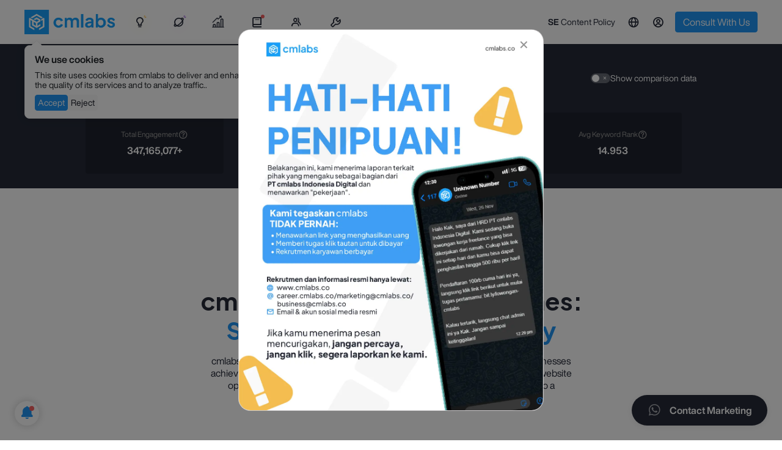

--- FILE ---
content_type: text/html; charset=UTF-8
request_url: https://cmlabs.co/en-ph
body_size: 62671
content:
<!DOCTYPE html>
<html lang="en">

<head>
    <title>Professional and Reliable SEO Agency Philippines - cmlabs</title>
<meta name="description" content="cmlabs is an SEO Agency Philippines offering various services to enhance your organic traffic, visibility, and authority. Be the market leader now!" />
<meta charset="UTF-8">
<meta name="viewport" content="width=device-width, initial-scale=1.0">
<meta name="google-site-verification" content="f4_cFhXI4Dr9a52o0ODGAiTLk7aUWDzxwiliSpxl5TM" />
<meta name="yandex-verification" content="b09bf0c8196e5c73" />

                        <meta name="robots" content="index,follow">
            
<meta property="og:url" content="https://cmlabs.co/en-ph"/>
<meta property="og:type" content="website"/>
<meta property="og:title" content="Professional and Reliable SEO Agency Philippines - cmlabs"/>
<meta property="og:description" content="cmlabs is an SEO Agency Philippines offering various services to enhance your organic traffic, visibility, and authority. Be the market leader now!"/>
    <meta property="og:image" content="https://s3-cdn.cmlabs.co/illustration/cmlabs-default-og-image.webp" />
    

<meta name="csrf-token" content="FzJNle8iLD0fVMJ9nzSnpGxTS3hvwS4CSc59Moz4">
<link rel="shortcut icon" href="https://cmlabs.co/cmlabs.ico" />
<link rel="canonical" href="https://cmlabs.co/en-ph">


    

                                    <link rel="alternate" hreflang="en"
                href="https://cmlabs.co/en" />
                                <link rel="alternate" hreflang="en-id"
                href="https://cmlabs.co/en-id" />
                                <link rel="alternate" hreflang="id-id"
                href="https://cmlabs.co/id-id" />
                                <link rel="alternate" hreflang="en-my"
                href="https://cmlabs.co/en-my" />
                                <link rel="alternate" hreflang="en-sg"
                href="https://cmlabs.co/en-sg" />
                                <link rel="alternate" hreflang="en-ph"
                href="https://cmlabs.co/en-ph" />
                                <link rel="alternate" hreflang="en-vn"
                href="https://cmlabs.co/en-vn" />
                                <link rel="alternate" hreflang="en-th"
                href="https://cmlabs.co/en-th" />
                                <link rel="alternate" hreflang="en-au"
                href="https://cmlabs.co/en-au" />
                                <link rel="alternate" hreflang="en-us"
                href="https://cmlabs.co/en-us" />
                                <link rel="alternate" hreflang="en-gb"
                href="https://cmlabs.co/en-gb" />
                                <link rel="alternate" hreflang="en-kz"
                href="https://cmlabs.co/en-kz" />
                                <link rel="alternate" hreflang="en-qa"
                href="https://cmlabs.co/en-qa" />
                                <link rel="alternate" hreflang="en-sa"
                href="https://cmlabs.co/en-sa" />
                                <link rel="alternate" hreflang="en-il"
                href="https://cmlabs.co/en-il" />
                                <link rel="alternate" hreflang="en-ae"
                href="https://cmlabs.co/en-ae" />
                                <link rel="alternate" hreflang="en-nl"
                href="https://cmlabs.co/en-nl" />
                                <link rel="alternate" hreflang="en-de"
                href="https://cmlabs.co/en-de" />
            

    <!-- Meta Pixel Code facebook -->
    <script>
        ! function(f, b, e, v, n, t, s) {
            if (f.fbq) return;
            n = f.fbq = function() {
                n.callMethod ?
                    n.callMethod.apply(n, arguments) : n.queue.push(arguments)
            };
            if (!f._fbq) f._fbq = n;
            n.push = n;
            n.loaded = !0;
            n.version = '2.0';
            n.queue = [];
            t = b.createElement(e);
            t.async = !0;
            t.src = v;
            s = b.getElementsByTagName(e)[0];
            s.parentNode.insertBefore(t, s)
        }(window, document, 'script',
            'https://connect.facebook.net/en_US/fbevents.js');
        fbq('init', '838007021232225');
        fbq('track', 'PageView');
    </script>
    <noscript><img height="1" width="1" style="display:none"
            src="https://www.facebook.com/tr?id=838007021232225&ev=PageView&noscript=1" /></noscript>
    <!-- End Meta Pixel Code -->

    <meta name="facebook-domain-verification" content="4vu2lpt5lvb8xo16tvl62fb0yiuoh9" />
    <!-- Google tag (gtag.js) -->
    <!--     <script async src="https://www.googletagmanager.com/gtag/js?id=G-T0QVP9G2Q4"></script>
    <script>
        window.dataLayer = window.dataLayer || [];

        function gtag() {
            dataLayer.push(arguments);
        }
        gtag('js', new Date());

        gtag('config', 'G-T0QVP9G2Q4');
    </script> -->
    
    <!-- Quora Pixel Code (JS Helper) -->
<script>
!function(q,e,v,n,t,s){if(q.qp) return; n=q.qp=function(){n.qp?n.qp.apply(n,arguments):n.queue.push(arguments);}; n.queue=[];t=document.createElement(e);t.async=!0;t.src=v; s=document.getElementsByTagName(e)[0]; s.parentNode.insertBefore(t,s);}(window, 'script', 'https://a.quora.com/qevents.js');
qp('init', 'fda0e209c35c4e6f90c81cb366f52c41');
qp('track', 'ViewContent');
</script>
<noscript><img height="1" width="1" style="display:none" src="https://q.quora.com/_/ad/fda0e209c35c4e6f90c81cb366f52c41/pixel?tag=ViewContent&noscript=1"/></noscript>
<!-- End of Quora Pixel Code -->
    
    <!-- Meta Pixel Code -->
<script>
!function(f,b,e,v,n,t,s)
{if(f.fbq)return;n=f.fbq=function(){n.callMethod?
n.callMethod.apply(n,arguments):n.queue.push(arguments)};
if(!f._fbq)f._fbq=n;n.push=n;n.loaded=!0;n.version='2.0';
n.queue=[];t=b.createElement(e);t.async=!0;
t.src=v;s=b.getElementsByTagName(e)[0];
s.parentNode.insertBefore(t,s)}(window, document,'script',
'https://connect.facebook.net/en_US/fbevents.js');
fbq('init', '977655943180723');
fbq('track', 'PageView');
</script>
<noscript><img height="1" width="1" style="display:none"
src="https://www.facebook.com/tr?id=977655943180723&ev=PageView&noscript=1"
/></noscript>
<!-- End Meta Pixel Code -->    <!-- Clarity tracking code for https://cmlabs.co/ --><script>    (function(c,l,a,r,i,t,y){        c[a]=c[a]||function(){(c[a].q=c[a].q||[]).push(arguments)};        t=l.createElement(r);t.async=1;t.src="https://www.clarity.ms/tag/"+i+"?ref=bwt";        y=l.getElementsByTagName(r)[0];y.parentNode.insertBefore(t,y);    })(window, document, "clarity", "script", "ekni44dst4");</script>
            <!-- Google Tag Manager -->
        <script>
            if (window.location.hostname.split(".")[0] !== "ad") {
                (function(w, d, s, l, i) {
                    w[l] = w[l] || [];
                    w[l].push({
                        'gtm.start': new Date().getTime(),
                        event: 'gtm.js'
                    });
                    var f = d.getElementsByTagName(s)[0],
                        j = d.createElement(s),
                        dl = l != 'dataLayer' ? '&l=' + l : '';
                    j.async = true;
                    j.src =
                        'https://www.googletagmanager.com/gtm.js?id=' + i + dl;
                    f.parentNode.insertBefore(j, f);
                })(window, document, 'script', 'dataLayer', 'GTM-NRKQD67');
            }
        </script>
        <!-- End Google Tag Manager -->
    
    <script type="application/ld+json">
        {"@context":"https://schema.org","@type":"Article","headline":"Qualified SEO Services | Content Writing | Backlink - cmlabs","image":"https://cmlabs.co/media/logos/new/new-logo-default.png","dateCreated":"2022-01-07T00:00:00+07:00","datePublished":"2022-01-07T00:00:00+07:00","dateModified":"2022-09-08T00:00:00+07:00","publisher":{"@type":"Organization","name":"cmlabs","logo":{"@type":"ImageObject","url":"https://cmlabs.co/media/logos/new/new-logo-default.png"}}}
    </script>


    <script type="application/ld+json">
        {"@context":"https://schema.org","@type":"BreadcrumbList","itemListElement":[{"@type":"ListItem","position":1,"name":"home","item":"https://cmlabs.co/en-ph"}]}
    </script>

        <link href="https://cmlabs.co/css/bootstrap-5.0.2.min.css" rel="stylesheet" type="text/css" />
<link href='https://unpkg.com/boxicons@2.1.4/css/boxicons.min.css' rel='stylesheet'>
<link rel="stylesheet" href="/assets/styles/home3.css?id=cf38fe1e5eb32179f1eca82657466613">
<link rel="stylesheet" href="/assets/styles/web-analyzer.css?id=2464e109628cf96b614539bc333329e7">

        <meta name="darkreader-lock">
    <script async src="https://unpkg.com/@popperjs/core@2/dist/umd/popper.js"></script>
    <script src="https://accounts.google.com/gsi/client" async></script>
</head>

<body class="cmlabs">
            <!-- Google Tag Manager (noscript) -->
        <noscript><iframe src="https://www.googletagmanager.com/ns.html?id=GTM-NRKQD67" height="0" width="0"
                style="display:none;visibility:hidden"></iframe></noscript>
        <!-- End Google Tag Manager (noscript) -->
        <noscript><img height="1" width="1" style="display:none"
                src="https://www.facebook.com/tr?id=5958272570883752&ev=PageView&noscript=1" /></noscript>
        <!-- User Heat Tag -->
        <script type="text/javascript">
            (function(add, cla) {
                window['UserHeatTag'] = cla;
                window[cla] = window[cla] || function() {
                    (window[cla].q = window[cla].q || []).push(arguments)
                }, window[cla].l = 1 * new Date();
                var ul = document.createElement('script');
                var tag = document.getElementsByTagName('script')[0];
                ul.async = 1;
                ul.src = add;
                tag.parentNode.insertBefore(ul, tag);
            })('//uh.nakanohito.jp/uhj2/uh.js', '_uhtracker');
            _uhtracker({
                id: 'uhwq25WfuC'
            });
        </script>
        <!-- End User Heat Tag -->
            <!-- Header and notification here -->
    <header class="layout3_header ">
    
    <input type="hidden" name="headerAppUrl" id="headerAppUrl" value='https://cmlabs.co'>
    <input type="hidden" name="headerCurrentLanguage" id="headerCurrentLanguage" value='en'>
    <input type="hidden" name="headerCurrentRegion" id="headerCurrentRegion" value='ph'>
    <input type="hidden" name="defaultImage" id="defaultImage"
        value='https://cmlabs.co/assets/images/blog/blog_default_image.webp'>
    <input type="hidden" name="defaultAuthor" id="defaultAuthor"
        value='https://cmlabs.co/media/logos/new/new-logo-dark.png'>

                
    <nav class="navbar navbar-expand-lg background-white">
        <div class="container header-container align-items-stretch flex-1">
            <div class="d-flex align-items-center gap-5">
                <a id="navbar-logo" class="navbar-brand py-lg-3 m-0 p-0 d-flex align-items-center"
                    href="https://cmlabs.co/en-ph">
                    <img src="https://s3-cdn.cmlabs.co/assets/cmlabs-logo-very-new.webp" loading="lazy" height="40"
                        class="logo d-none d-lg-block" alt="cmlabs logo" />

                    <img src="https://cmlabs-co.s3.ap-southeast-1.amazonaws.com/email/new-logo-default.png"
                        class="logo d-lg-none" loading="lazy" alt="cmlabs logo" height="40px">
                </a>

                <div id="layout3_navbar" class="menu-container h-100 d-none align-items-stretch d-lg-flex">
                    <ul class="right-nav navbar-nav">
                        <li class="nav-item dropdown">
                            <div id="navbar-services" data-bs-auto-close="outside" role="button" data-bs-toggle="dropdown" aria-expanded="false"
                                class="mktcmlgtm_header_seolutions_megamenu position-relative nav-link h-100 menu-item b1-400 b2-m-f-400  d-flex align-items-center justify-content-between"
                                role="button" aria-expanded="false">
                                <i class="bx bx-bulb h6-500" data-bs-toggle="tooltip"
                                    data-bs-custom-class="font-helvetica" data-bs-placement="bottom"
                                    title="SEOlutions"></i>
                                <div class="highlight-nav highlight-yellow"></div>
                                <svg class="svg-mark" width="8" height="8" viewBox="0 0 8 8" fill="none" style="right: 18px"
                                    xmlns="http://www.w3.org/2000/svg">
                                    <path d="M1 5.20508L2.52084 0.999481" strokeWidth="0.853639" stroke="#FFBE40" stroke-linecap="round" />
                                    <path d="M2.48828 6.8457L6.64329 5.19165" strokeWidth="0.853639" stroke="#FFBE40" stroke-linecap="round" />
                                    <path d="M1.90038 5.89844L3.90234 3.89844" strokeWidth="0.853639" stroke="#FFBE40"
                                        stroke-linecap="round" />
                                </svg>
                            </div>
                            <div class="dropdown-menu justify-content-between border-0 dropdown-menu-services primary pb-0" id="dropdownMenuServices">
    <div class="services-menu container">
        <div class="d-flex align-items-center gap-3 g-2 g-lg-5  pt-lg-4 pb-2">
            <div class="text-dark-50 fit-width flex-shrink-0 p-700 p-m-700">SEOlutions</div>
        </div>
        <div class="row pt-lg-3 pb-lg-4">
            <div class="d-flex flex-column col-md-12 col-lg-3 submenu-item">
                <div class="submenu-header d-flex flex-column highlight">
    <div class="submenu-header-head" onClick="event.stopPropagation()"
        >
        <div class="d-flex align-items-center gap-2">
                            <div class="icon">
                    <img class="" src="https://cmlabs.co/assets/images/header/services.webp" loading="lazy" width="32"
                            height="32" alt="SEO Services icon">
                </div>
                                        <p class="submenu-title b1-700 b1-m-700 my-1">
                    SEO SERVICES
                </p>
                    </div>
            </div>

    <div >
        <div class="submenu-header-content">
                            <p class="submenu-desc b2-400 b2-m-400">
                    Conduct in-depth technical website audits, strategically develop website projections, and increase your website authority.
                </p>
                                </div>

        
        
        
                    
                            <div class="submenu-header-content pt-0">
                    <a href="https://cmlabs.co/en-ph/pricing/seo-services" class="btn w-100 button-white btn-white-70 b2-400 mktcmlgtm_header_seolutions_seoservices" style="border-radius: 8px;">
                        Get Started                    </a>
                </div>
                        </div>
</div>
                

                
            </div>
            
            <div class="d-flex flex-column col-md-12 col-lg-3 submenu-item">               
                <div class="">
                    <div class="submenu-header d-flex flex-column purple-highlight">
    <div class="submenu-header-head" onClick="event.stopPropagation()"
        >
        <div class="d-flex align-items-center gap-2">
                            <div class="icon">
                    <img class="" src="https://cmlabs.co/assets/images/header/services.webp" loading="lazy"
                                width="32" height="32" alt="SEO Services icon">
                </div>
                                        <p class="submenu-title b1-700 b1-m-700 my-1">
                    ASO SERVICES
                </p>
                    </div>
            </div>

    <div >
        <div class="submenu-header-content">
                            <p class="submenu-desc b2-400 b2-m-400">
                    Elevate Your App’s Presence with Our Expert ASO Services – Boost Visibility and Drive Downloads!
                </p>
                                </div>

        
        
        
                    
                            <div class="submenu-header-content pt-0">
                    <a href="https://cmlabs.co/en-ph/pricing/aso" class="btn w-100 button-white btn-white-70 b2-400 mktcmlgtm_header_seolutions_aso_services" style="border-radius: 8px;">
                        Get Started                    </a>
                </div>
                        </div>
</div>
                </div>
            </div>

            <div class="col-md-12 col-lg-3 submenu-item">
                <div class="submenu-header d-flex flex-column ">
    <div class="submenu-header-head" onClick="event.stopPropagation()"
        >
        <div class="d-flex align-items-center gap-2">
                            <div class="icon">
                    <img class="" src="https://cmlabs.co/assets/images/header/writing.webp" loading="lazy" height="32"
                            width="32" alt="Content writing icon">
                </div>
                                        <p class="submenu-title b1-700 b1-m-700 my-1">
                    <a href="https://cmlabs.co/en-ph/pricing/writing-services" class=""> WRITING SERVICES</a>
                </p>
                    </div>
            </div>

    <div >
        <div class="submenu-header-content">
                            <p class="submenu-desc b2-400 b2-m-400">
                    We offer a variety of writing services to suit different business necessities. Reach broader audiences or lead specific industries? We've got you covered!
                </p>
                                </div>

                    <div class="submenu-header-highlight">
                <ul class="submenu-list b2-400 b1-m-400 ps-0 mb-0">
                                            <div class="d-flex flex-column gap-1 mb-2">
                                                            <li class="">
                                    <a href="https://cmlabs.co/en-ph/pricing/content-writing"
                                        class="mktcmlgtm_header_seolutions_contentwriting submenu-list-item d-flex align-items-center submenu-list-item-highlight"
                                        style="background: transparent;">
                                        <div class="mktcmlgtm_header_seolutions_contentwriting">
                                            Content Writing
                                                                                    </div>
                                        <i class="bx bx-chevron-right mktcmlgtm_header_seolutions_contentwriting"></i>
                                    </a>
                                </li>
                                                            <li class="">
                                    <a href="https://cmlabs.co/en-ph/pricing/seo-writing"
                                        class="mktcmlgtm_header_seolutions_seowriting submenu-list-item d-flex align-items-center submenu-list-item-highlight"
                                        style="">
                                        <div class="mktcmlgtm_header_seolutions_seowriting">
                                            SEO Writing
                                                                                            <span class="text-primary-70 s-400 ms-2 most-ordered-tag">MOST ORDERED</span>
                                                                                    </div>
                                        <i class="bx bx-chevron-right mktcmlgtm_header_seolutions_seowriting"></i>
                                    </a>
                                </li>
                                                            <li class="">
                                    <a href="https://cmlabs.co/en-ph/pricing/expert-writing"
                                        class="mktcmlgtm_header_seolutions_expert_writing submenu-list-item d-flex align-items-center submenu-list-item-highlight"
                                        style="">
                                        <div class="mktcmlgtm_header_seolutions_expert_writing">
                                            Expert Writing
                                                                                            <span class="text-primary-70 s-400 ms-2 most-ordered-tag">MOST ORDERED</span>
                                                                                    </div>
                                        <i class="bx bx-chevron-right mktcmlgtm_header_seolutions_expert_writing"></i>
                                    </a>
                                </li>
                                                            <li class="">
                                    <a href="https://cmlabs.co/en-ph/pricing/article-press-release"
                                        class="mktcmlgtm_header_seolutions_article_press_release submenu-list-item d-flex align-items-center submenu-list-item-highlight"
                                        style="background: transparent;">
                                        <div class="mktcmlgtm_header_seolutions_article_press_release">
                                            Company Press Release
                                                                                    </div>
                                        <i class="bx bx-chevron-right mktcmlgtm_header_seolutions_article_press_release"></i>
                                    </a>
                                </li>
                                                            <li class="">
                                    <a href="https://cmlabs.co/en-ph/pricing/copywriting"
                                        class="mktcmlgtm_header_seolutions_web_copywriting submenu-list-item d-flex align-items-center submenu-list-item-highlight"
                                        style="background: transparent;">
                                        <div class="mktcmlgtm_header_seolutions_web_copywriting">
                                            Website Copywriting
                                                                                    </div>
                                        <i class="bx bx-chevron-right mktcmlgtm_header_seolutions_web_copywriting"></i>
                                    </a>
                                </li>
                                                            <li class="">
                                    <a href="https://cmlabs.co/en-ph/pricing/social-media-copywriting"
                                        class="mktcmlgtm_header_seolutions_socmed_copywriting submenu-list-item d-flex align-items-center submenu-list-item-highlight"
                                        style="background: transparent;">
                                        <div class="mktcmlgtm_header_seolutions_socmed_copywriting">
                                            Social Media Copywriting
                                                                                    </div>
                                        <i class="bx bx-chevron-right mktcmlgtm_header_seolutions_socmed_copywriting"></i>
                                    </a>
                                </li>
                                                    </div>
                                    </ul>
            </div>
        
        
        
            </div>
</div>
            </div>

            <div class="d-flex flex-column col-md-12 col-lg-3 submenu-item">
                <div class="mb-3">
                                    </div>
            </div>

            
        </div>
    </div>
    <div class="background-gray-60 position-sticky bottom-0" style="position: sticky; bottom: 0">
        <div class="container">
            <div class="d-flex gap-3 py-3">
                <div class="w-100 d-flex align-items-center flex-row gap-2 justify-content-between gap-2 background-gray-70 ask-us-container-new">
                    <span class="b1-500 b1-m-500">
                        Learn about our previous client?                    </span>
                    <a href="https://cmlabs.co/en-ph/case-studies"
                        style="border-radius: 8px"
                        class="mktcmlgtm_header_casestudy btn button-primary-130 b2-400 b1-m-400">Explore our case studies</a>
                </div>
                <div class="w-100 d-flex align-items-center flex-row gap-2 justify-content-end gap-2 background-gray-70 ask-us-container-new">
                    <span class="b1-500 b1-m-500">
                        Want to see your website's traffic projection?                    </span>
                    <a href="https://cmlabs.co/en-ph/traffic-calculator" style="border-radius: 8px"
                        class="btn button-primary-130 mktcmlgtm_header_seolutions_project_now b2-400 b1-m-400">Project Now</a>
                </div>
            </div>
        </div>
    </div>
</div>


<style>
.submenu-img {
    a {
        .submenu-img-nav {
            width: 100%;
            border-radius: 16px;
        }
    }
}
</style>
                        </li>

                        
                        <li class="nav-item dropdown">
                            <div id="navbar-beyond-seo" data-bs-auto-close="outside"
                                class="mktcmlgtm_header_seolutions_megamenu position-relative nav-link h-100 menu-item b1-400 b2-m-f-400  d-flex align-items-center justify-content-between"
                                role="button" data-bs-toggle="dropdown" aria-expanded="false">

                                <i class="bx bx-planet h6-500" data-bs-toggle="tooltip"
                                    data-bs-custom-class="font-helvetica" data-bs-placement="bottom"
                                    title="Beyond SEO"></i>

                                <div class="highlight-nav highlight-purple"></div>

                                <svg class="svg-mark" width="8" height="8" viewBox="0 0 8 8" fill="none"
                                    xmlns="http://www.w3.org/2000/svg">
                                    <path d="M1 5.20508L2.52084 0.999481" stroke="#9150D5" stroke-linecap="round" />
                                    <path d="M2.48828 6.8457L6.64329 5.19165" stroke="#9150D5" stroke-linecap="round" />
                                    <path d="M1.90039 5.89844L3.90234 3.89844" stroke="#9150D5"
                                        stroke-linecap="round" />
                                </svg>

                            </div>
                            <div class="dropdown-menu border-0 dropdown-menu-beyond-seo primary pb-0" id="dropdownMenuServices">
    <div class="beyond-seo container">
        <div class="d-flex align-items-center gap-3 g-2 g-lg-5  pt-lg-4 pb-2">
            <div class="text-dark-50 fit-width flex-shrink-0 p-700 p-m-700">Beyond<span
                    style="font-weight: 400">SEO</span></div>
        </div>
        <div class="row pt-lg-3 pb-lg-4">
            <div class="col-md-12 col-lg-3 submenu-item">
                <div class="submenu-header d-flex flex-column ">
    <div class="submenu-header-head" onClick="event.stopPropagation()"
        >
        <div class="d-flex align-items-center gap-2">
                            <div class="icon">
                    <img class="" src="https://cmlabs.co/assets/images/header/writing.webp" loading="lazy" height="32"
                            width="32" alt="Content writing icon">
                </div>
                                        <p class="submenu-title b1-700 b1-m-700 my-1">
                    <div class="d-flex flex-column">
                            <span class="text-cmlabs fw-bold">CMLABS</span>
                            <span class="subtitle b2-400 subtitle-beyond fw-bold">DATA SOLUTIONS</span>
                        </div>
                </p>
                    </div>
            </div>

    <div >
        <div class="submenu-header-content">
                            <p class="b1-500 font-bold fw-bold text-purple-70">A unified source of truth!</p>
                        <p class="submenu-desc text-primary-70 b7-400 b7-m-400 fw-bold mb-1">
                            SEO & Digital Maternity Solution                        </p>
                        <p class="submenu-desc b2-400 b2-m-400">
                            SEO & Digital Maternity Solution: Leverage Cross-Platform Insights to Elevate Your Strategy with Expert Consultation                        </p>
                        <p class="b2-400 b2-m-400 mt-3 text-dark-70">
                            <strong>SEO & Digital Maternity Solution</strong> <br/> Data Solution options:                        <ul class="b2-400 b2-m-400 text-dark-70 mt-2 ps-0 d-flex flex-column" style="list-style: none">
                                                            <li class="py-2">Data Integration</li>
                                                            <li class="py-2">Data Analysis</li>
                                                            <li class="py-2">Data Visualization</li>
                                                            <li class="py-2">Data Processing</li>
                                                            <li class="py-2">Data Governance</li>
                                                    </ul>
                        </p>
                        <p class="submenu-desc b2-400 b2-m-400 mt-3 text-dark-30">
                            Starting from Rp200 mio                        </p>
                        <div class="d-flex flex-wrap align-items-center gap-3 gap-y-2 mt-3">
                                                            <img class="logo-navbar-mini" src="https://cmlabs.co/assets/images/icon/data-logo-1.svg" loading="lazy" height="36" />
                                                            <img class="logo-navbar-mini" src="https://cmlabs.co/assets/images/icon/data-logo-2.svg" loading="lazy" height="36" />
                                                            <img class="logo-navbar-mini" src="https://cmlabs.co/assets/images/icon/data-logo-3.svg" loading="lazy" height="36" />
                                                            <img class="logo-navbar-mini" src="https://cmlabs.co/assets/images/icon/data-logo-4.svg" loading="lazy" height="36" />
                                                            <img class="logo-navbar-mini" src="https://cmlabs.co/assets/images/icon/data-logo-5.svg" loading="lazy" height="36" />
                                                            <img class="logo-navbar-mini" src="https://cmlabs.co/assets/images/icon/data-logo-6.svg" loading="lazy" height="36" />
                                                            <img class="logo-navbar-mini" src="https://cmlabs.co/assets/images/icon/data-logo-7.svg" loading="lazy" height="36" />
                                                    </div>
                                </div>

        
        
        
            </div>
</div>
            </div>
            <div class="col-md-12 col-lg-3 submenu-item">
                <div class="submenu-header d-flex flex-column ">
    <div class="submenu-header-head" onClick="event.stopPropagation()"
        >
        <div class="d-flex align-items-center gap-2">
                            <div class="icon">
                    <img class="" src="https://cmlabs.co/assets/images/header/logo-vw.svg" loading="lazy" height="32"
                            width="32" alt="Content writing icon">
                </div>
                                        <p class="submenu-title b1-700 b1-m-700 my-1">
                    <a href="https://visuwisu.co" rel="noopener nofollow" target="_blank" class="d-flex flex-column">
                            <span class="text-visuwisu">VISUWISU</span>
                            <span class="subtitle b2-400 subtitle-beyond fw-bold">CREATIVE AS-A-SERVICE</span>
                        </a>
                </p>
                    </div>
            </div>

    <div >
        <div class="submenu-header-content">
                            <p class="b1-500 font-bold fw-bold text-purple-70">Reinventing how a company get creative treatments</p>
                        <p class="submenu-desc b2-400 b2-m-400">
                            A new way to get your creative needs done. Agile team, efficient cost, and expedient way in a flexible yet scalable subscription plan!                        </p>
                        <p class="submenu-desc b2-400 b2-m-400 mt-3 text-gray-100">
                            <strong>Creative-as-a-Services</strong><br/> CaaS package options:                        <ul class="b2-400 b2-m-400 text-dark-70 mt-2 ps-0 d-flex flex-column" style="list-style: none">
                            <li class="py-2">MINI Rp5 mio/mo*</li>
                            <li class="py-2">PRO Rp8 mio/mo*</li>
                            <li class="py-2">ULTRA Rp11 mio/mo*</li>
                        </ul>
                        </p>
                        <a class="btn button-primary-130 rounded-full visuwisu-button b2-400 b1-m-400 w-100" href="https://visuwisu.co"
                            style="border-radius: 8px" target="_blank" rel="nofollow noopener">
                            Get Started                        </a>
                        <p class="submenu-desc text-dark-30 b2-400 b2-m-400 mt-3">
                            Based on Subscription                        </p>
                        <div class="d-flex flex-wrap align-items-center justify-content-between mt-3">
                            <div class="b2-400 text-dark-40">Our Specialisations</div>
                            <div class="d-flex flex-wrap align-items-center mt-2 gap-1">
                                                                    <div
                                        class="p-2 background-gray-40 rounded-3 text-dark-70 s-400 fw-bold specialization-pill">
                                        <span>Social Media Organic &amp; Ads</span>
                                    </div>
                                                                    <div
                                        class="p-2 background-gray-40 rounded-3 text-dark-70 s-400 fw-bold specialization-pill">
                                        <span>Email Design</span>
                                    </div>
                                                                    <div
                                        class="p-2 background-gray-40 rounded-3 text-dark-70 s-400 fw-bold specialization-pill">
                                        <span>Presentation Design</span>
                                    </div>
                                                                    <div
                                        class="p-2 background-gray-40 rounded-3 text-dark-70 s-400 fw-bold specialization-pill">
                                        <span>eBook &amp; Digital Report</span>
                                    </div>
                                                                    <div
                                        class="p-2 background-gray-40 rounded-3 text-dark-70 s-400 fw-bold specialization-pill">
                                        <span>Illustration</span>
                                    </div>
                                                                    <div
                                        class="p-2 background-gray-40 rounded-3 text-dark-70 s-400 fw-bold specialization-pill">
                                        <span>Print</span>
                                    </div>
                                                                    <div
                                        class="p-2 background-gray-40 rounded-3 text-dark-70 s-400 fw-bold specialization-pill">
                                        <span>Packaging &amp; Merch</span>
                                    </div>
                                                                    <div
                                        class="p-2 background-gray-40 rounded-3 text-dark-70 s-400 fw-bold specialization-pill">
                                        <span>Video Production</span>
                                    </div>
                                                                    <div
                                        class="p-2 background-gray-40 rounded-3 text-dark-70 s-400 fw-bold specialization-pill">
                                        <span>Motion Design</span>
                                    </div>
                                                                    <div
                                        class="p-2 background-gray-40 rounded-3 text-dark-70 s-400 fw-bold specialization-pill">
                                        <span>Website Design</span>
                                    </div>
                                                                    <div
                                        class="p-2 background-gray-40 rounded-3 text-dark-70 s-400 fw-bold specialization-pill">
                                        <span>Creative Development</span>
                                    </div>
                                                                    <div
                                        class="p-2 background-gray-40 rounded-3 text-dark-70 s-400 fw-bold specialization-pill">
                                        <span>Branding &amp; Visual Identity</span>
                                    </div>
                                                                <a href="https://visuwisu.co" target="_blank" rel="noopener nofollow"
                                    class="p-2 rounded-3 text-primary-70 s-400">
                                    <span class="text-primary-70">
                                        See more...                                    </span>
                                </a>
                            </div>
                        </div>
                                </div>

        
        
        
            </div>
</div>
            </div>
            <div class="col-md-12 col-lg-3 submenu-item">
                <div class="submenu-header d-flex flex-column ">
    <div class="submenu-header-head" onClick="event.stopPropagation()"
        >
        <div class="d-flex align-items-center gap-2">
                            <div class="icon">
                    <img class="" src="https://cmlabs.co/assets/images/header/logo-seq.svg" loading="lazy" height="32"
                            width="32" alt="Content writing icon">
                </div>
                                        <p class="submenu-title b1-700 b1-m-700 my-1">
                    <a href="https://sequence.day" rel="noopener nofollow" target="_blank" class="d-flex flex-column">
                            <span class="text-sequence">SEQUENCE</span>
                            <span class="subtitle b2-400 subtitle-beyond fw-bold">TECHNOLOGY AS SOLUTION</span>
                        </a>
                </p>
                    </div>
            </div>

    <div >
        <div class="submenu-header-content">
                            <p class="b1-500 font-bold fw-bold text-purple-70">Pioneer in digital marketing software powerhouse</p>
                        <p class="submenu-desc b2-400 b2-m-400">
                            We’re excited to unveil our new range of Tech Solutions designed to drive your digital success. Whether you’re looking to enhance your website’s performance, streamline your tech stack, or unlock deeper insights from your data, we’ve got you covered.                        </p>
                        <div class="mt-3">
                            <div class="accordion" id="accordionSequenceSol">
                                <div class="accordion-item accordion-navbar">
                                    <div class="accordion-header" id="acc-seq-headingOne">
                                        <button class="accordion-button b2-400 text-dark-70" type="button"
                                            data-bs-toggle="collapse" data-bs-target="#acc-seq-collapseOne" aria-expanded="true"
                                            aria-controls="acc-seq-collapseOne">
                                            Software Development
                                        </button>
                                    </div>
                                    <div id="acc-seq-collapseOne" class="accordion-collapse b2-400 collapse show"
                                        aria-labelledby="acc-seq-headingOne" data-bs-parent="#accordionSequenceSol">
                                        <div class="accordion-body b2-400">
                                            <div class="text-gray-100">Website</div>
                                            <div class="text-gray-100">Content Management System (CMS)</div>
                                            <div class="text-gray-100">Android & iOS</div>
                                            <div class="text-gray-100">Desktop Application</div>
                                        </div>
                                    </div>
                                </div>
                                <div class="accordion-item accordion-navbar">
                                    <div class="accordion-header" id="acc-seq-headingTwo">
                                        <button class="accordion-button collapsed text-dark-70 b2-400" type="button"
                                            data-bs-toggle="collapse" data-bs-target="#acc-seq-collapseTwo"
                                            aria-expanded="false" aria-controls="acc-seq-collapseTwo">
                                            Technical Consultancies
                                        </button>
                                    </div>
                                    <div id="acc-seq-collapseTwo" class="accordion-collapse collapse"
                                        aria-labelledby="acc-seq-headingTwo" data-bs-parent="#accordionSequenceSol">
                                        <div class="accordion-body b2-400">
                                            <div class="text-gray-100">Infrastructure</div>
                                            <div class="text-gray-100">Web Migration</div>
                                            <div class="text-gray-100">Consultancies</div>
                                            <div class="text-gray-100">Technical Support</div>
                                            <div class="text-gray-100">Web Performance Optimization</div>
                                        </div>
                                    </div>
                                </div>
                                <div class="accordion-item accordion-navbar">
                                    <div class="accordion-header" id="acc-seq-headingThree">
                                        <button class="accordion-button collapsed text-dark-70 b2-400" type="button"
                                            data-bs-toggle="collapse" data-bs-target="#acc-seq-collapseThree"
                                            aria-expanded="false" aria-controls="acc-seq-collapseThree">
                                            Quality Control & Maintenance
                                        </button>
                                    </div>
                                    <div id="acc-seq-collapseThree" class="accordion-collapse collapse"
                                        aria-labelledby="acc-seq-headingThree" data-bs-parent="#accordionSequenceSol">
                                        <div class="accordion-body b2-400">
                                            <div class="text-gray-100">Website Test</div>
                                            <div class="text-gray-100">Security Test</div>
                                            <div class="text-gray-100">Website Maintenance</div>
                                        </div>
                                    </div>
                                </div>
                            </div>
                        </div>
                        </p>
                        <p class="submenu-desc text-dark-30 b2-400 b2-m-400 mt-3">
                            Starting from Rp250 mio                        </p>
                        <div class="d-flex flex-wrap align-items-center gap-3 gap-y-2 mt-3">
                                                            <img class="logo-navbar-mini" src="https://cmlabs.co/assets/images/beyond-seo/ci-4.svg" loading="lazy" height="36" />
                                                            <img class="logo-navbar-mini" src="https://cmlabs.co/assets/images/beyond-seo/nuxt.svg" loading="lazy" height="36" />
                                                            <img class="logo-navbar-mini" src="https://cmlabs.co/assets/images/beyond-seo/wordpress.svg" loading="lazy" height="36" />
                                                            <img class="logo-navbar-mini" src="https://cmlabs.co/assets/images/beyond-seo/laravel.svg" loading="lazy" height="36" />
                                                            <img class="logo-navbar-mini" src="https://cmlabs.co/assets/images/beyond-seo/shopify.svg" loading="lazy" height="36" />
                                                            <img class="logo-navbar-mini" src="https://cmlabs.co/assets/images/beyond-seo/woocommerce.svg" loading="lazy" height="36" />
                                                            <img class="logo-navbar-mini" src="https://cmlabs.co/assets/images/beyond-seo/go.svg" loading="lazy" height="36" />
                                                            <img class="logo-navbar-mini" src="https://cmlabs.co/assets/images/beyond-seo/next.svg" loading="lazy" height="36" />
                                                            <img class="logo-navbar-mini" src="https://cmlabs.co/assets/images/beyond-seo/mongodb.svg" loading="lazy" height="36" />
                                                            <img class="logo-navbar-mini" src="https://cmlabs.co/assets/images/beyond-seo/postgresql.svg" loading="lazy" height="36" />
                                                    </div>
                        <p class="submenu-desc text-dark-30 s-400 fw-bold s-m-400 mt-3">
                            Our Clients
                        </p>
                        <div class="d-flex flex-wrap align-items-center mt-1 gap-1">
                                                            <img class="object-cover logo-navbar-mini" src="https://cmlabs.co/assets/images/beyond-seo/logo-pegadaian.svg" loading="lazy"
                                    height="41" width="82" />
                                                            <img class="object-cover logo-navbar-mini" src="https://cmlabs.co/assets/images/beyond-seo/logo-aqua.svg" loading="lazy"
                                    height="41" width="82" />
                                                            <img class="object-cover logo-navbar-mini" src="https://cmlabs.co/assets/images/beyond-seo/logo-gnomon.svg" loading="lazy"
                                    height="41" width="82" />
                                                            <img class="object-cover logo-navbar-mini" src="https://cmlabs.co/assets/images/beyond-seo/logo-cmlabs.svg" loading="lazy"
                                    height="41" width="82" />
                                                            <img class="object-cover logo-navbar-mini" src="https://cmlabs.co/assets/images/beyond-seo/logo-tempo.svg" loading="lazy"
                                    height="41" width="82" />
                                                            <img class="object-cover logo-navbar-mini" src="https://cmlabs.co/assets/images/beyond-seo/logo-rfi.svg" loading="lazy"
                                    height="41" width="82" />
                                                            <img class="object-cover logo-navbar-mini" src="https://cmlabs.co/assets/images/beyond-seo/logo-hrnet.svg" loading="lazy"
                                    height="41" width="82" />
                                                            <img class="object-cover logo-navbar-mini" src="https://cmlabs.co/assets/images/beyond-seo/logo-vw.svg" loading="lazy"
                                    height="41" width="82" />
                                                            <img class="object-cover logo-navbar-mini" src="https://cmlabs.co/assets/images/beyond-seo/logo-storylabs.svg" loading="lazy"
                                    height="41" width="82" />
                                                        <a href="https://sequence.day" target="_blank" rel="noopener nofollow"
                                class="p-2 rounded-3 text-primary-70 s-400">
                                <span class="text-primary-70">
                                    See more...                                </span>
                            </a>
                        </div>
                                </div>

        
        
        
            </div>
</div>
            </div>
            <div class="col-md-12 col-lg-3 submenu-item">
                <div class="submenu-header d-flex flex-column ">
    <div class="submenu-header-head" onClick="event.stopPropagation()"
        >
        <div class="d-flex align-items-center gap-2">
                            <div class="icon">
                    <img class="" src="https://cmlabs.co/assets/images/header/logo-seq.svg" loading="lazy"
                            height="32" width="32" alt="Content writing icon">
                </div>
                                        <p class="submenu-title b1-700 b1-m-700 my-1">
                    <a href="https://sequence.day" rel="noopener noreferrer nofollow" target="_blank"
                            class="d-flex flex-column">
                            <span class="text-sequence">SEQUENCE</span>
                            <span class="subtitle b2-400 subtitle-beyond fw-bold">DIGITAL PRODUCTS</span>
                        </a>
                </p>
                    </div>
            </div>

    <div >
        <div class="submenu-header-content">
                            <p class="b1-500 font-bold fw-bold text-purple-70">Research and innovation center for digital transformation</p>
                        <p class="submenu-desc b2-400 b2-m-400">
                            Digital marketing combines technical skills and business knowledge at every stage. For marketing teams, improving budget management efficiency is crucial,  as time is an invaluable resource that should be used wisely. At Sequence, we are dedicated to empowering you to optimize efficiency and strategic planning, ultimately enhancing the impact of your digital marketing efforts.                        </p>
                        <div class="mt-3">
                            <div class="accordion" id="accordionSequence">
                                <div class="accordion-item accordion-navbar">
                                    <div class="accordion-header" id="acc-seq-app-headingOne">
                                        <button class="accordion-button b2-400 text-dark-70" type="button"
                                            data-bs-toggle="collapse" data-bs-target="#acc-seq-app-collapseOne"
                                            aria-expanded="true" aria-controls="acc-seq-app-collapseOne">
                                            Sequence Stat
                                        </button>
                                    </div>
                                    <div id="acc-seq-app-collapseOne" class="accordion-collapse b2-400 collapse show"
                                        aria-labelledby="acc-seq-app-headingOne" data-bs-parent="#accordionSequence">
                                        <div class="accordion-body b2-400">
                                            <div class="text-gray-100">Keyword Ranking Tracker</div>
                                            <div class="text-gray-100">Site Audit</div>
                                            <div class="text-gray-100">Keyword Research Tools</div>
                                            <div class="text-gray-100">Integrated SEO Kanban</div>
                                            <div class="text-gray-100">Search / SERP Stat</div>
                                            <div class="text-gray-100">Domain Watchlist</div>
                                        </div>
                                    </div>
                                </div>
                                <div class="accordion-item accordion-navbar">
                                    <div class="accordion-header" id="acc-seq-app-headingTwo">
                                        <button class="accordion-button collapsed text-dark-70 b2-400" type="button"
                                            data-bs-toggle="collapse" data-bs-target="#acc-seq-app-collapseTwo"
                                            aria-expanded="false" aria-controls="acc-seq-app-collapseTwo">
                                            Media Monitoring
                                        </button>
                                    </div>
                                    <div id="acc-seq-app-collapseTwo" class="accordion-collapse collapse"
                                        aria-labelledby="acc-seq-app-headingTwo" data-bs-parent="#accordionSequence">
                                        <div class="accordion-body b2-400">
                                            <div class="text-gray-100">Most Popular Media</div>
                                            <div class="text-gray-100">People / Brand Mention</div>
                                            <div class="text-gray-100">Sentiment Analysis</div>
                                        </div>
                                    </div>
                                </div>
                                <div class="accordion-item accordion-navbar">
                                    <div class="accordion-header" id="acc-seq-app-headingThree">
                                        <button class="accordion-button collapsed text-dark-70 b2-400" type="button"
                                            data-bs-toggle="collapse" data-bs-target="#acc-seq-app-collapseThree"
                                            aria-expanded="false" aria-controls="acc-seq-app-collapseThree">
                                            Tools
                                        </button>
                                    </div>
                                    <div id="acc-seq-app-collapseThree" class="accordion-collapse collapse"
                                        aria-labelledby="acc-seq-app-headingThree" data-bs-parent="#accordionSequence">
                                        <div class="accordion-body b2-400">
                                            <div class="text-gray-100">Site Explorer</div>
                                        </div>
                                    </div>
                                </div>
                            </div>
                        </div>
                        </p>
                        <p class="submenu-desc text-dark-30 b2-400 b2-m-400 mt-3">
                            Subscription-based (IDR1,800/keyword)                        </p>
                        <p class="submenu-desc text-dark-30 s-400 fw-bold s-m-400 mt-3">
                            Our Clients
                        </p>
                        <div class="d-flex flex-wrap align-items-center mt-1 gap-1">
                            <img class="object-cover logo-navbar-mini"
                                src="https://cmlabs.co/assets/images/beyond-seo/logo-siloam.svg" loading="lazy" height="41"
                                width="82" />
                            <img class="object-cover logo-navbar-mini"
                                src="https://cmlabs.co/assets/images/beyond-seo/logo-ocbc.svg" loading="lazy" height="41"
                                width="82" />
                            <img class="object-cover logo-navbar-mini"
                                src="https://cmlabs.co/assets/images/beyond-seo/logo-pegadaian.svg" loading="lazy"
                                height="41" width="82" />
                            <img class="object-cover logo-navbar-mini"
                                src="https://cmlabs.co/assets/images/beyond-seo/logo-aqua.svg" loading="lazy" height="41"
                                width="82" />
                            <img class="object-cover logo-navbar-mini"
                                src="https://cmlabs.co/assets/images/beyond-seo/logo-mitra10.svg" loading="lazy" height="41"
                                width="82" />
                            <img class="object-cover logo-navbar-mini"
                                src="https://cmlabs.co/assets/images/beyond-seo/logo-tempo.svg" loading="lazy" height="41"
                                width="82" />
                            <img class="object-cover logo-navbar-mini"
                                src="https://cmlabs.co/assets/images/beyond-seo/logo-cmlabs.svg" loading="lazy" height="41"
                                width="82" />
                            <img class="object-cover logo-navbar-mini"
                                src="https://cmlabs.co/assets/images/beyond-seo/logo-enesis.webp" loading="lazy" height="41"
                                width="82" />
                            <img class="object-cover logo-navbar-mini"
                                src="https://cmlabs.co/assets/images/beyond-seo/logo-gnomon.svg" loading="lazy" height="41"
                                width="82" />
                            <a href="https://sequence.day" target="_blank" rel="noopener nofollow"
                                class="p-2 rounded-3 text-primary-70 s-400">
                                <span class="text-primary-70">
                                    See more...                                </span>
                            </a>
                        </div>
                                </div>

        
        
        
            </div>
</div>
            </div>
        </div>
        <div class="row pt-lg-3 pb-lg-4">
        </div>
    </div>
    <div class="background-gray-60 position-sticky bottom-0">
        <div class="container py-3">
            <div class="text-center p-400 p-m-400 text-dark-30">cmlabs ALLIANCE</div>
        </div>
    </div>
</div>
                        </li>

                        <li class="nav-item dropdown">
                            <a href="https://cmlabs.co/en-ph/case-studies"
                                class="mktcmlgtm_header_casestudy nav-link h-100 menu-item b1-400 b2-m-f-400  d-flex align-items-center justify-content-between">
                                <i class="bx h6-500 bx-cs-chart" data-bs-toggle="tooltip"
                                    data-bs-custom-class="font-helvetica" data-bs-placement="bottom"
                                    title="Case Studies"></i>
                            </a>
                        </li>
                        <li class="nav-item dropdown">
                            <div id="navbar-resources" data-bs-auto-close="outside"
                                class="mktcmlgtm_header_seoreferences_megamenu nav-link h-100 menu-item b1-400 b2-m-f-400  d-flex align-items-center justify-content-between"
                                role="button" data-bs-toggle="dropdown" aria-expanded="false">
                                <div class="mktcmlgtm_header_seoreferences_megamenu d-flex position-relative">
                                    
                                    <span class='new-indicator'></span>
                                </div>
                                <i class="bx h6-500 bx-book" data-bs-toggle="tooltip"
                                    data-bs-custom-class="font-helvetica" data-bs-placement="bottom"
                                    title="Resources"></i>
                            </div>
                            <div class="dropdown-menu border-0 primary pb-4">
    <div class="resources-menu container">
        <div class="row g-3">
            <div class="col-12 pt-lg-4 pb-2">
                <div class="text-dark-50 fit-width flex-shrink-0 p-700 p-m-700">Resources</div>
            </div>

            
            <div class="col-12 mt-4">
                <ul class="nav nav-tabs references-tab" id="myTab" role="tablist">
                    <li class="nav-item h6-700 h6-m-700" role="presentation">
                        <button class="mktcmlgtm_header_seoreferences_blog nav-link b2-700 b2-m-700 backlink-tab active"
                            id="custom-tab" data-bs-toggle="tab" data-bs-target="#tab-blog" type="button"
                            role="tab" aria-controls="non-backlink" aria-selected="true">BLOG</button>
                    </li>
                    <li class="nav-item h6-700 h6-m-700" role="presentation">
                        <button
                            class="mktcmlgtm_header_seoreferences_seoterms nav-link b2-700 b2-m-700 branding-tab text-uppercase"
                            data-bs-toggle="tab" data-bs-target="#tab-terms" type="button" role="tab"
                            aria-controls="backlink" aria-selected="false">SEO Terms</button>
                    </li>
                    <li class="nav-item h6-700 h6-m-700" role="presentation">
                        <button
                            class="mktcmlgtm_header_seoreferences_seoguidelines nav-link b2-700 b2-m-700 branding-tab text-uppercase"
                            data-bs-toggle="tab" data-bs-target="#tab-guide" type="button" role="tab"
                            aria-controls="backlink" aria-selected="false">SEO Guidelines</button>
                    </li>
                    <li class="nav-item h6-700 h6-m-700" role="presentation">
                        <button
                            class="mktcmlgtm_header_seoreferences_references nav-link b2-700 b2-m-700 branding-tab text-uppercase"
                            data-bs-toggle="tab" data-bs-target="#tab-guideline" type="button" role="tab"
                            aria-controls="backlink" aria-selected="false">References</button>
                    </li>
                    <li class="nav-item h6-700 h6-m-700" role="presentation">
                        <button
                            class="mktcmlgtm_header_seoreferences_cmlabsnews nav-link b2-700 b2-m-700 branding-tab text-uppercase"
                            data-bs-toggle="tab" data-bs-target="#tab-news" type="button" role="tab"
                            aria-controls="backlink" aria-selected="false">cmlabs News</button>
                    </li>
                                    </ul>
            </div>

            
            <div class="col-12 mt-5">
                <div class="table-wrapper">
                    <div class="tab-content" id="myTabContent">
                        
                        <div class="tab-pane fade show active" id="tab-blog" role="tabpanel"
                            aria-labelledby="Non-backlink">
                            <div class="d-flex justify-content-between align-items-center mb-5">
                                <div class="text-dark-70 b1-400 b1-m-400">Share your ideas and knowledge on the right platform. <a
                                        class="text-decoration-underline"
                                        href="https://cmlabs.co/en-ph/partnership">
                                        Apply for cmlabs contributor here!</a> </div>
                                <a href="https://cmlabs.co/en-ph/blog"
                                    class="mktcmlgtm_header_seoreferences_blog b1-400 b1-m-400 text-primary-70 link">See all blog</a>
                            </div>
                            <div class="resources-nav-container row nav-blog" id="nav-blog"></div>
                            <div class="empty-blog p-5 text-center text-gray-100 b1-400" style="display: none">
                                No blog available</div>
                        </div>

                        
                        <div class="tab-pane fade tab-terms" id="tab-terms" role="tabpanel"
                            aria-labelledby="Backlink">
                            <div class="d-flex justify-content-between align-items-center mb-4">
                                <div class="text-dark-70 b1-400 b1-m-400">Want to expand your SEO vocabulary? Master essential terms and meanings here.</div>
                                <a href="https://cmlabs.co/en-ph/seo-terms"
                                    class="mktcmlgtm_header_seoreferences_seoterms b1-400 b1-m-400 text-primary-70 link">See all SEO terms</a>
                            </div>
                            <div class="resources-nav-container row">
                                <div class="d-flex gap-2 flex-wrap align-items-center justify-content-between">
                                    
                                    <div class="letters-container">
                                                                                    <button class="btn b1-400 button-gray-70 char-button"
                                                data-letter="numerical">
                                                #
                                            </button>
                                                                                    <button class="btn b1-400 button-gray-70 char-button"
                                                data-letter="A">
                                                A
                                            </button>
                                                                                    <button class="btn b1-400 button-gray-70 char-button"
                                                data-letter="B">
                                                B
                                            </button>
                                                                                    <button class="btn b1-400 button-gray-70 char-button"
                                                data-letter="C">
                                                C
                                            </button>
                                                                                    <button class="btn b1-400 button-gray-70 char-button"
                                                data-letter="D">
                                                D
                                            </button>
                                                                                    <button class="btn b1-400 button-gray-70 char-button"
                                                data-letter="E">
                                                E
                                            </button>
                                                                                    <button class="btn b1-400 button-gray-70 char-button"
                                                data-letter="F">
                                                F
                                            </button>
                                                                                    <button class="btn b1-400 button-gray-70 char-button"
                                                data-letter="G">
                                                G
                                            </button>
                                                                                    <button class="btn b1-400 button-gray-70 char-button"
                                                data-letter="H">
                                                H
                                            </button>
                                                                                    <button class="btn b1-400 button-gray-70 char-button"
                                                data-letter="I">
                                                I
                                            </button>
                                                                                    <button class="btn b1-400 button-gray-70 char-button"
                                                data-letter="J">
                                                J
                                            </button>
                                                                                    <button class="btn b1-400 button-gray-70 char-button"
                                                data-letter="K">
                                                K
                                            </button>
                                                                                    <button class="btn b1-400 button-gray-70 char-button"
                                                data-letter="L">
                                                L
                                            </button>
                                                                                    <button class="btn b1-400 button-gray-70 char-button"
                                                data-letter="M">
                                                M
                                            </button>
                                                                                    <button class="btn b1-400 button-gray-70 char-button"
                                                data-letter="N">
                                                N
                                            </button>
                                                                                    <button class="btn b1-400 button-gray-70 char-button"
                                                data-letter="O">
                                                O
                                            </button>
                                                                                    <button class="btn b1-400 button-gray-70 char-button"
                                                data-letter="P">
                                                P
                                            </button>
                                                                                    <button class="btn b1-400 button-gray-70 char-button"
                                                data-letter="Q">
                                                Q
                                            </button>
                                                                                    <button class="btn b1-400 button-gray-70 char-button"
                                                data-letter="R">
                                                R
                                            </button>
                                                                                    <button class="btn b1-400 button-gray-70 char-button"
                                                data-letter="S">
                                                S
                                            </button>
                                                                                    <button class="btn b1-400 button-gray-70 char-button"
                                                data-letter="T">
                                                T
                                            </button>
                                                                                    <button class="btn b1-400 button-gray-70 char-button"
                                                data-letter="U">
                                                U
                                            </button>
                                                                                    <button class="btn b1-400 button-gray-70 char-button"
                                                data-letter="V">
                                                V
                                            </button>
                                                                                    <button class="btn b1-400 button-gray-70 char-button"
                                                data-letter="W">
                                                W
                                            </button>
                                                                                    <button class="btn b1-400 button-gray-70 char-button"
                                                data-letter="X">
                                                X
                                            </button>
                                                                                    <button class="btn b1-400 button-gray-70 char-button"
                                                data-letter="Y">
                                                Y
                                            </button>
                                                                                    <button class="btn b1-400 button-gray-70 char-button"
                                                data-letter="Z">
                                                Z
                                            </button>
                                                                            </div>

                                    <div class="nav-terms-card w-100 mt-4">
                                        <div class="d-flex justify-content-between align-items-center">
                                            <div id="selected-letter"
                                                class="selected-letter letter-container background-primary-70 text-white b1-400">Latest                                            </div>
                                            <div class="text-dark-30 b2-400">( <span id="showCount" class="showCount">11</span> from                                                <span id="allCount" class="allCount">38</span> terms )</div>
                                        </div>
                                        <div class="mt-4">
                                            <div class="row gy-3 nav-terms" id="nav-terms">

                                            </div>
                                        </div>

                                        <div class="empty-terms p-5 text-center text-gray-100 b1-400"
                                            style="display: none">No SEO terms available</div>
                                    </div>
                                </div>
                            </div>
                        </div>

                        
                        <div class="tab-pane fade" id="tab-guide" role="tabpanel" aria-labelledby="Backlink">
                            <div class="d-flex justify-content-between align-items-center mb-5">
                                <div class="text-dark-70 b1-400 b1-m-400">The primary source for comprehensive SEO guidance with clear and expert-level insights.</div>
                                <a href="https://cmlabs.co/en-ph/seo-guidelines"
                                    class="mktcmlgtm_header_seoreferences_seoguidelines b1-400 b1-m-400 text-primary-70 link">See all SEO guidelines</a>
                            </div>
                            <div class="resources-nav-container row nav-seo-guideline" id="nav-seo-guideline"></div>
                            <div class="empty-guidelines p-5 text-center text-gray-100 b1-400" style="display: none">
                                No SEO guidelines available</div>
                        </div>

                        
                        <div class="tab-pane fade" id="tab-guideline" role="tabpanel" aria-labelledby="Backlink">
                            <div class="d-flex justify-content-between align-items-center mb-5">
                                <div class="text-dark-70 b1-400 b1-m-400">The primary source for comprehensive References with clear and expert-level insights.</div>
                                <a href="https://cmlabs.co/en-ph/references"
                                    class="mktcmlgtm_header_seoreferences_seoguidelines b1-400 b1-m-400 text-primary-70 link">See all References</a>
                            </div>
                            <div class="resources-nav-container row nav-guideline" id="nav-guideline"></div>
                            <div class="empty-references p-5 text-center text-gray-100 b1-400" style="display: none">
                                No References available</div>
                        </div>

                        <div class="tab-pane fade" id="tab-news" role="tabpanel" aria-labelledby="Backlink">
                            <div class="d-flex justify-content-between align-items-center mb-5">
                                <div class="text-dark-70 b1-400 b1-m-400">Don't miss a beat! Get the latest news about SEO development and updates.</div>
                                <a href="https://cmlabs.co/en-ph/news"
                                    class="mktcmlgtm_header_seoreferences_cmlabsnews b1-400 b1-m-400 text-primary-70 link">See all News</a>
                            </div>
                            <div class="resources-nav-container row nav-news" id="nav-news"></div>
                            <div class="empty-news p-5 text-center text-gray-100 b1-400" style="display: none">
                                No news available</div>
                        </div>

                        <div class="tab-pane fade" id="tab-event" role="tabpanel" aria-labelledby="Backlink">
                            <div class="d-flex justify-content-between align-items-center mb-5">
                                <div class="text-dark-70 b1-400 b1-m-400">Sharpen your expertise with our SEO events and classes for free!</div>
                                <a href="https://cmlabs.co/en-ph/event"
                                    class="mktcmlgtm_header_id_cmlabs_event b1-400 b1-m-400 text-primary-70 link">See all events</a>
                            </div>
                            <div class="resources-nav-container row nav-event" id="nav-event"></div>
                            <div class="empty-events p-5 text-center text-gray-100 b1-400" style="display: none">
                                No event available</div>
                        </div>

                        <div class="tab-pane fade" id="tab-ebook" role="tabpanel" aria-labelledby="Backlink">
                            <div class="d-flex justify-content-between align-items-center mb-5">
                                <div class="text-dark-70 b1-400 b1-m-400">Discover free and high quality SEO e-books to expand your knowledge.</div>
                                <a href="https://cmlabs.co/en-ph/ebook"
                                    class="mktcmlgtm_header_id_cmlabs_ebook b1-400 b1-m-400 text-primary-70 link">See all e-book</a>
                            </div>
                            <div class="resources-nav-container row nav-ebook" id="nav-ebook"></div>
                            <div class="empty-ebooks p-5 text-center text-gray-100 b1-400" style="display: none">
                                No e-Book available</div>
                        </div>

                        <div class="tab-pane fade" id="tab-playbook" role="tabpanel" aria-labelledby="Backlink">
                            <div class="d-flex justify-content-between align-items-center mb-5">
                                <div class="text-dark-70 b1-400 b1-m-400">Temukan Playbook SEO gratis dan berkualitas untuk memperluas pengetahuan Anda.</div>
                                <a href="https://cmlabs.co/en-ph/playbook"
                                    class="mktcmlgtm_header_id_cmlabs_playbook b1-400 b1-m-400 text-primary-70 link">Lihat semua Playbook</a>
                            </div>
                            <div class="resources-nav-container row nav-playbook" id="nav-playbook"></div>
                            <div class="empty-playbooks p-5 text-center text-gray-100 b1-400" style="display: none">
                                No Playbook available</div>
                        </div>
                    </div>
                </div>
            </div>
        </div>
    </div>
    <input type="hidden" name="navbarApi" id="navbarApi" value='https://cmlabs.co/api/navbar'>
    <input type="hidden" name="navbarTermsApi" id="navbarTermsApi" value='https://cmlabs.co/api/seo-terms'>
</div>

                        </li>
                        <li class="nav-item dropdown">
                            <div id="navbar-partnership" data-bs-auto-close="outside"
                                class="mktcmlgtm_header_partnership_megamenu nav-link h-100 menu-item b1-400 b2-m-f-400  d-flex align-items-center justify-content-between"
                                role="button" data-bs-toggle="dropdown" aria-expanded="false">
                                <i class="bx h6-500 bx-group" data-bs-toggle="tooltip"
                                    data-bs-custom-class="font-helvetica" data-bs-placement="bottom"
                                    title="Partnership"></i>
                            </div>
                            <div class="dropdown-menu border-0 primary">
    <div class="services-menu container d-flex flex-column">
        <div class="row pt-lg-4 pb-2">
            <div class="col-12">
                <div class="fit-width flex-shrink-0 p-700 p-m-700 text-dark-50">Partnership</div>
            </div>
        </div>
        <div class="row pt-lg-3 pb-lg-4 gy-4">
            <div class="d-flex flex-column col-3 submenu-item">
                <div class="submenu-header d-flex flex-column highlight h-100">
    <div class="submenu-header-head">
        <div class="d-flex align-items-center gap-2">
                                        <div>
                    <p class="submenu-title b1-700 b1-m-700 my-1">
                        FIND THE SUITABLE PARTNERSHIP FOR YOUR COMPANY
                    </p>
                                    </div>
                    </div>
    </div>

    <div class="submenu-header-content flex-grow-1">
                    <p class="submenu-desc b2-400 b2-m-400">
                Check out which cmlabs partnership program suits your company
            </p>
                    </div>

    
            <div class="submenu-header-content pt-0">
                            <a href="https://cmlabs.co/en-ph/partnership/#"
                    class="btn w-100 b2-400 mktcmlgtm_header_partnership_find_it button-dark-70">
                    Find Partnership
                </a>
                    </div>
    </div>
            </div>
                            <div class="col-3 submenu-item">
                    <div class="submenu-header d-flex flex-column ">
    <div class="submenu-header-head">
        <div class="d-flex align-items-center gap-2">
                            <div class="icon">
                    <i class="bx bx-sm text-primary-70 bxs-check-shield"></i>
                </div>
                                        <div>
                    <p class="submenu-title b1-700 b1-m-700 my-1">
                        WHITE LABEL SEO
                    </p>
                                            <em class="b2-400 b2-m-400 text-purple-70">for Corporate</em>
                                    </div>
                    </div>
    </div>

    <div class="submenu-header-content flex-grow-1">
                    <p class="submenu-desc b2-400 b2-m-400">
                Your company is granted exclusive partnership rights to provide SEO services to our important clients, and we will provide a dedicated backend team to support your efforts.
            </p>
                    </div>

    
            <div class="submenu-header-content pt-0">
                            <a href="https://cmlabs.co/en-ph/partnership/cmlabs-for-white-label-seo"
                    class="btn w-100 b2-400 mktcmlgtm_header_partnership_becomepartner button-transparent text-primary-70 link">
                    Sign Up Now
                </a>
                    </div>
    </div>
                </div>
                                            <div class="col-3 submenu-item">
                    <div class="submenu-header d-flex flex-column ">
    <div class="submenu-header-head">
        <div class="d-flex align-items-center gap-2">
                            <div class="icon">
                    <i class="bx bx-sm text-primary-70 bxs-user-voice"></i>
                </div>
                                        <div>
                    <p class="submenu-title b1-700 b1-m-700 my-1">
                        AFFILIATE PROGRAM
                    </p>
                                            <em class="b2-400 b2-m-400 text-primary-70">for Bizdev</em>
                                    </div>
                    </div>
    </div>

    <div class="submenu-header-content flex-grow-1">
                    <p class="submenu-desc b2-400 b2-m-400">
                A new affiliate program is being introduced for skilled marketers and individuals with strong networks, offering commissions of up to 7% for generating profits independently.
            </p>
                    </div>

    
            <div class="submenu-header-content pt-0">
                            <a href="https://cmlabs.co/en-ph/partnership/cmlabs-for-affiliate-program"
                    class="btn w-100 b2-400 mktcmlgtm_header_partnership_affiliateprogram button-transparent text-primary-70 link">
                    Start Affiliating
                </a>
                    </div>
    </div>
                </div>
                                            <div class="col-3 submenu-item">
                    <div class="submenu-header d-flex flex-column ">
    <div class="submenu-header-head">
        <div class="d-flex align-items-center gap-2">
                            <div class="icon">
                    <i class="bx bx-sm text-primary-70 bxs-paper-plane"></i>
                </div>
                                        <div>
                    <p class="submenu-title b1-700 b1-m-700 my-1">
                        DIGITAL AGENCY
                    </p>
                                            <em class="b2-400 b2-m-400 text-primary-70">for Marketing Partners</em>
                                    </div>
                    </div>
    </div>

    <div class="submenu-header-content flex-grow-1">
                    <p class="submenu-desc b2-400 b2-m-400">
                cmlabs is an essential partner for digital agencies, providing a unique selling proposition in Search Engine Optimization (SEO).
            </p>
                    </div>

    
            <div class="submenu-header-content pt-0">
                            <a href="https://cmlabs.co/en-ph/partnership/cmlabs-for-marketing-partner"
                    class="btn w-100 b2-400 mktcmlgtm_header_partnership_digital_agency_partnership button-transparent text-primary-70 link">
                    Let&#039;s Collaborate
                </a>
                    </div>
    </div>
                </div>
                                    <div class="col-3"></div>
                                            <div class="col-3 submenu-item">
                    <div class="submenu-header d-flex flex-column ">
    <div class="submenu-header-head">
        <div class="d-flex align-items-center gap-2">
                            <div class="icon">
                    <i class="bx bx-sm text-primary-70 bx-link-external"></i>
                </div>
                                        <div>
                    <p class="submenu-title b1-700 b1-m-700 my-1">
                        BACKLINK PARTNERSHIP
                    </p>
                                            <em class="b2-400 b2-m-400 text-yellow-70">for Media / Blogger</em>
                                    </div>
                    </div>
    </div>

    <div class="submenu-header-content flex-grow-1">
                    <p class="submenu-desc b2-400 b2-m-400">
                We have a vast database of bloggers and media outlets across Indonesia, categorized by region and media type, giving our clients an edge in managing their media and SEO activities.
            </p>
                    </div>

    
            <div class="submenu-header-content pt-0">
                            <a href="https://cmlabs.co/en-ph/partnership/cmlabs-for-backlink-partnership"
                    class="btn w-100 b2-400 mktcmlgtm_header_partnership_backlink_parternship button-transparent text-primary-70 link">
                    Take a Closer Look
                </a>
                    </div>
    </div>
                </div>
                                            <div class="col-3 submenu-item">
                    <div class="submenu-header d-flex flex-column ">
    <div class="submenu-header-head">
        <div class="d-flex align-items-center gap-2">
                            <div class="icon">
                    <i class="bx bx-sm text-primary-70 bxs-hard-hat"></i>
                </div>
                                        <div>
                    <p class="submenu-title b1-700 b1-m-700 my-1">
                        OFFICIAL TRAINING
                    </p>
                                            <em class="b2-400 b2-m-400 "></em>
                                    </div>
                    </div>
    </div>

    <div class="submenu-header-content flex-grow-1">
                    <p class="submenu-desc b2-400 b2-m-400">
                We provide ongoing professional development and support to SEO professionals to ensure they are equipped to meet market demands.
            </p>
                    </div>

    
            <div class="submenu-header-content pt-0">
                            <a href="https://cmlabs.co/en-ph/partnership/cmlabs-for-seo-trainer"
                    class="btn w-100 b2-400 mktcmlgtm_header_partnership_official_training_partnership button-transparent text-primary-70 link">
                    Start Training
                </a>
                    </div>
    </div>
                </div>
                                            <div class="col-3 submenu-item">
                    <div class="submenu-header d-flex flex-column ">
    <div class="submenu-header-head">
        <div class="d-flex align-items-center gap-2">
                            <div class="icon">
                    <i class="bx bx-sm text-primary-70 bxs-pencil"></i>
                </div>
                                        <div>
                    <p class="submenu-title b1-700 b1-m-700 my-1">
                        JOIN AS CONTRIBUTOR
                    </p>
                                            <em class="b2-400 b2-m-400 text-success-70">for Content Writer</em>
                                    </div>
                    </div>
    </div>

    <div class="submenu-header-content flex-grow-1">
                    <p class="submenu-desc b2-400 b2-m-400">
                Great opportunity for SEO Writers around the world. T&amp;C applied!
            </p>
                    </div>

    
            <div class="submenu-header-content pt-0">
                            <a href="https://cmlabs.co/en-ph/company/contact?cat=joinContributor"
                    class="btn w-100 b2-400 mktcmlgtm_header_partnership_joinascontributor button-transparent text-primary-70 link">
                    Join Now
                </a>
                    </div>
    </div>
                </div>
                                    <div class="col-3"></div>
                                            <div class="col-3 submenu-item">
                    <div class="submenu-header d-flex flex-column ">
    <div class="submenu-header-head">
        <div class="d-flex align-items-center gap-2">
                            <div class="icon">
                    <i class="bx bx-sm text-primary-70 bxs-chalkboard"></i>
                </div>
                                        <div>
                    <p class="submenu-title b1-700 b1-m-700 my-1">
                        ACADEMIC PARTNERSHIP
                    </p>
                                            <em class="b2-400 b2-m-400 "></em>
                                    </div>
                    </div>
    </div>

    <div class="submenu-header-content flex-grow-1">
                    <p class="submenu-desc b2-400 b2-m-400">
                Through partnerships with universities in Indonesia, cmlabs has helped align academic curricula with industry demands.
            </p>
                    </div>

    
            <div class="submenu-header-content pt-0">
                            <a href="https://cmlabs.co/en-ph/partnership/cmlabs-for-academical-partnership"
                    class="btn w-100 b2-400 mktcmlgtm_header_partnership_academic_partnership button-transparent text-primary-70 link">
                    Sign Up Now
                </a>
                    </div>
    </div>
                </div>
                                    </div>
    </div>
</div>
                        </li>
                        
                        
                        <li class="nav-item dropdown">
                            <div id="navbar-seo-tools" data-bs-auto-close="outside"
                                class="mktcmlgtm_header_seotools_megamenu nav-link h-100 menu-item b1-400 b2-m-f-400  d-flex align-items-center justify-content-between"
                                role="button" data-bs-toggle="dropdown" aria-expanded="false">
                                <i class='bx bx-wrench h6-500' data-bs-toggle="tooltip"
                                    data-bs-custom-class="font-helvetica" data-bs-placement="bottom"
                                    title="SEO Tools"></i>
                            </div>
                            <div class="dropdown-menu border-0 primary tools">
    <div class="seo_tools-menu container d-flex flex-column">
        <div class="row pt-lg-4 pb-2">
            <div class="col-6 d-flex align-items-center gap-3 pe-4">
                <svg xmlns="http://www.w3.org/2000/svg" width="28" height="24" viewBox="0 0 28 24" fill="none">
                    <g clip-path="url(#clip0_15029_633)">
                        <path
                            d="M26.6667 0H1.33333C0.6 0 0 0.591781 0 1.31507V17.7534C0 18.4767 0.6 19.0685 1.33333 19.0685H11.28L10.78 22.0274H8.33333C7.78 22.0274 7.33333 22.4679 7.33333 23.0137C7.33333 23.5595 7.78 24 8.33333 24H19.6667C20.22 24 20.6667 23.5595 20.6667 23.0137C20.6667 22.4679 20.22 22.0274 19.6667 22.0274H17.22L16.72 19.0685H26.6667C27.4 19.0685 28 18.4767 28 17.7534V1.31507C28 0.591781 27.4 0 26.6667 0ZM14 18.0822C13.4467 18.0822 13 17.6416 13 17.0959C13 16.5501 13.4467 16.1096 14 16.1096C14.5533 16.1096 15 16.5501 15 17.0959C15 17.6416 14.5533 18.0822 14 18.0822ZM25.3333 14.4658H2.66667V2.63014H25.3333V14.4658Z"
                            fill="#252a38" />
                        <path
                            d="M20.8066 10.3824H19.8999C19.6199 10.3824 19.3866 10.1918 19.2999 9.93531C19.2066 9.63942 19.0799 9.35668 18.9399 9.08052C18.8132 8.84381 18.8466 8.54791 19.0399 8.35723L19.6866 7.71942C19.9266 7.48271 19.9266 7.09476 19.6866 6.85805L18.8132 5.99668C18.5732 5.75997 18.1799 5.75997 17.9399 5.99668L17.2932 6.63449C17.0999 6.82518 16.8066 6.85805 16.5599 6.73312C16.2866 6.58846 15.9932 6.47011 15.6932 6.37805C15.4266 6.29257 15.2399 6.06244 15.2399 5.78627V4.89202C15.2399 4.55668 14.9599 4.28052 14.6199 4.28052H13.3799C13.0399 4.28052 12.7599 4.55668 12.7599 4.89202V5.78627C12.7599 6.06244 12.5666 6.29257 12.3066 6.37805C12.0066 6.47011 11.7199 6.59504 11.4399 6.73312C11.1999 6.85805 10.8999 6.82518 10.7066 6.63449L10.0599 5.99668C9.81991 5.75997 9.42658 5.75997 9.18658 5.99668L8.31324 6.85805C8.07324 7.09476 8.07324 7.48271 8.31324 7.71942L8.95991 8.35723C9.15324 8.54791 9.18658 8.83723 9.05991 9.08052C8.91991 9.35011 8.79324 9.63942 8.69991 9.93531C8.61324 10.1983 8.37991 10.3824 8.09991 10.3824H7.19324C6.85324 10.3824 6.57324 10.6586 6.57324 10.9939V12.217C6.57324 12.5523 6.85324 12.8285 7.19324 12.8285H11.1666C10.9999 12.4537 10.9066 12.0394 10.9066 11.6054C10.9066 9.92216 12.2932 8.55449 13.9999 8.55449C15.7066 8.55449 17.0932 9.92216 17.0932 11.6054C17.0932 12.0394 16.9999 12.4537 16.8332 12.8285H20.8066C21.1466 12.8285 21.4266 12.5523 21.4266 12.217V10.9939C21.4266 10.6586 21.1466 10.3824 20.8066 10.3824Z"
                            fill="#252a38" />
                    </g>
                    <defs>
                        <clipPath id="clip0_15029_633">
                            <rect width="28" height="24" fill="#252a38" />
                        </clipPath>
                    </defs>
                </svg>
                <div class="text-dark-70 fit-width flex-shrink-0 p-700 p-m-700">SEO Tools for Webmasters</div>
            </div>
            <div class="col-6 ps-4 col-6 d-flex align-items-center gap-3">
                <svg xmlns="http://www.w3.org/2000/svg" width="32" height="24" viewBox="0 0 32 24"
                    fill="none">
                    <g clip-path="url(#clip0_15033_108)">
                        <path
                            d="M1.66234 7.19995C0.748052 7.19995 0 7.91995 0 8.79995V22.4C0 23.28 0.748052 24 1.66234 24C2.57662 24 3.32468 23.28 3.32468 22.4V8.79995C3.32468 7.91995 2.57662 7.19995 1.66234 7.19995Z"
                            fill="#252a38" />
                        <path
                            d="M30.3377 0H7.06493C6.15064 0 5.40259 0.744 5.40259 1.656V24H28.6753C30.5122 24 32 22.52 32 20.688V1.656C32 0.744 31.2519 0 30.3377 0ZM20.3636 4.8C20.3636 4.36 20.7377 4 21.1948 4H26.1818C26.639 4 27.013 4.36 27.013 4.8V9.6C27.013 10.04 26.639 10.4 26.1818 10.4H21.1948C20.7377 10.4 20.3636 10.04 20.3636 9.6V4.8ZM10.8052 5H15.7922C16.3657 5 16.8312 5.448 16.8312 6C16.8312 6.552 16.3657 7 15.7922 7H10.8052C10.2317 7 9.76622 6.552 9.76622 6C9.76622 5.448 10.2317 5 10.8052 5ZM10.8052 9H15.7922C16.3657 9 16.8312 9.448 16.8312 10C16.8312 10.552 16.3657 11 15.7922 11H10.8052C10.2317 11 9.76622 10.552 9.76622 10C9.76622 9.448 10.2317 9 10.8052 9ZM26.5974 19H10.8052C10.2317 19 9.76622 18.552 9.76622 18C9.76622 17.448 10.2317 17 10.8052 17H26.5974C27.1709 17 27.6364 17.448 27.6364 18C27.6364 18.552 27.1709 19 26.5974 19ZM26.5974 15H10.8052C10.2317 15 9.76622 14.552 9.76622 14C9.76622 13.448 10.2317 13 10.8052 13H26.5974C27.1709 13 27.6364 13.448 27.6364 14C27.6364 14.552 27.1709 15 26.5974 15Z"
                            fill="#252a38" />
                    </g>
                    <defs>
                        <clipPath id="clip0_15033_108">
                            <rect width="32" height="24" fill="#252a38" />
                        </clipPath>
                    </defs>
                </svg>
                <div class="text-dark-70 fit-width flex-shrink-0 p-700 p-m-700">SEO Tools for Writers</div>
            </div>
        </div>
        <div class="row pt-lg-4">
            <div class="col-6 pe-4">
                <div class="background-gradient-blue-orange tools-container p-3">
                    <div class="tools-wrapper p-2">
                        <div class="row g-3">
                                                            <div class="col-6">
                                    <div class="tools-item desktop">
                                        <a href="https://tools.cmlabs.co/en/pagespeed-test" class="d-flex align-items-center dark-text gap-3 mktcmlgtm_header_seotools_pagespeedtest">
                                            <i class="bx bx bx-timer"></i>
                                            Page Speed Test
                                        </a>
                                        <div class="d-flex gap-1 align-items-center">
                                                                                            <a href="https://chromewebstore.google.com/detail/pagespeed-test-cmlabs-seo/nobbcbccegiignfcapabdeegmaehhifo" target="_blank"
                                                    rel="noopener noreferrer nofollow">
                                                    <i class="bx bx-extension"></i>
                                                </a>
                                                                                        <a href="https://tools.cmlabs.co/en/pagespeed-test" class="mktcmlgtm_header_seotools_pagespeedtest dark-text">
                                                <i class="bx bx-chevron-right"></i>
                                            </a>
                                        </div>
                                    </div>
                                </div>
                                                            <div class="col-6">
                                    <div class="tools-item desktop">
                                        <a href="https://tools.cmlabs.co/en/sitemap-generator" class="d-flex align-items-center dark-text gap-3 mktcmlgtm_header_seotools_sitemap.cml">
                                            <i class="bx bx bx-code-block"></i>
                                            sitemap.xml Generator
                                        </a>
                                        <div class="d-flex gap-1 align-items-center">
                                                                                        <a href="https://tools.cmlabs.co/en/sitemap-generator" class="mktcmlgtm_header_seotools_sitemap.cml dark-text">
                                                <i class="bx bx-chevron-right"></i>
                                            </a>
                                        </div>
                                    </div>
                                </div>
                                                            <div class="col-6">
                                    <div class="tools-item desktop">
                                        <a href="https://tools.cmlabs.co/en/link-analyzer" class="d-flex align-items-center dark-text gap-3 mktcmlgtm_header_seotools_internalexternallinksanalyzer">
                                            <i class="bx bx bx-trending-up"></i>
                                            Internal External Links Analyzer
                                        </a>
                                        <div class="d-flex gap-1 align-items-center">
                                                                                            <a href="https://chromewebstore.google.com/detail/link-analyzer-cmlabs-seo/fllajeihhfpfpebnbkplefdofjpdkoim" target="_blank"
                                                    rel="noopener noreferrer nofollow">
                                                    <i class="bx bx-extension"></i>
                                                </a>
                                                                                        <a href="https://tools.cmlabs.co/en/link-analyzer" class="mktcmlgtm_header_seotools_internalexternallinksanalyzer dark-text">
                                                <i class="bx bx-chevron-right"></i>
                                            </a>
                                        </div>
                                    </div>
                                </div>
                                                            <div class="col-6">
                                    <div class="tools-item desktop">
                                        <a href="https://tools.cmlabs.co/en/robotstxt-generator" class="d-flex align-items-center dark-text gap-3 mktcmlgtm_header_seotools_robots.txt">
                                            <i class="bx bx bx-bot"></i>
                                            robots.txt Generator
                                        </a>
                                        <div class="d-flex gap-1 align-items-center">
                                                                                        <a href="https://tools.cmlabs.co/en/robotstxt-generator" class="mktcmlgtm_header_seotools_robots.txt dark-text">
                                                <i class="bx bx-chevron-right"></i>
                                            </a>
                                        </div>
                                    </div>
                                </div>
                                                            <div class="col-6">
                                    <div class="tools-item desktop">
                                        <a href="https://tools.cmlabs.co/en/redirect-checker" class="d-flex align-items-center dark-text gap-3 mktcmlgtm_header_seotools_redirectchainchecker">
                                            <i class="bx bx bx-link"></i>
                                            Redirect Chain Checker
                                        </a>
                                        <div class="d-flex gap-1 align-items-center">
                                                                                            <a href="https://chromewebstore.google.com/detail/redirect-chain-checker-cm/idopchcomjihlocdhibhmmlomjkejjbg" target="_blank"
                                                    rel="noopener noreferrer nofollow">
                                                    <i class="bx bx-extension"></i>
                                                </a>
                                                                                        <a href="https://tools.cmlabs.co/en/redirect-checker" class="mktcmlgtm_header_seotools_redirectchainchecker dark-text">
                                                <i class="bx bx-chevron-right"></i>
                                            </a>
                                        </div>
                                    </div>
                                </div>
                                                            <div class="col-6">
                                    <div class="tools-item desktop">
                                        <a href="https://tools.cmlabs.co/en/mobile-friendly-test" class="d-flex align-items-center dark-text gap-3 mktcmlgtm_header_seotools_mobilefriendly">
                                            <i class="bx bx bx-mobile-alt"></i>
                                            Mobile Friendly Test
                                        </a>
                                        <div class="d-flex gap-1 align-items-center">
                                                                                        <a href="https://tools.cmlabs.co/en/mobile-friendly-test" class="mktcmlgtm_header_seotools_mobilefriendly dark-text">
                                                <i class="bx bx-chevron-right"></i>
                                            </a>
                                        </div>
                                    </div>
                                </div>
                                                            <div class="col-6">
                                    <div class="tools-item desktop">
                                        <a href="https://tools.cmlabs.co/en/hreflang-checker" class="d-flex align-items-center dark-text gap-3 mktcmlgtm_header_seotools_hreflangchecker">
                                            <i class="bx bx bx-file-find"></i>
                                            Hreflang Checker
                                        </a>
                                        <div class="d-flex gap-1 align-items-center">
                                                                                            <a href="https://chromewebstore.google.com/detail/hreflang-checker-cmlabs-s/bbiejobgmmjcjbnbabamojimombaoiij" target="_blank"
                                                    rel="noopener noreferrer nofollow">
                                                    <i class="bx bx-extension"></i>
                                                </a>
                                                                                        <a href="https://tools.cmlabs.co/en/hreflang-checker" class="mktcmlgtm_header_seotools_hreflangchecker dark-text">
                                                <i class="bx bx-chevron-right"></i>
                                            </a>
                                        </div>
                                    </div>
                                </div>
                                                            <div class="col-6">
                                    <div class="tools-item desktop">
                                        <a href="https://tools.cmlabs.co/en/ping-tool" class="d-flex align-items-center dark-text gap-3 mktcmlgtm_header_seotools_ping_tool">
                                            <i class="bx bx bx-signal-5"></i>
                                            Ping Tool
                                        </a>
                                        <div class="d-flex gap-1 align-items-center">
                                                                                            <a href="https://chromewebstore.google.com/detail/ping-checker-cmlabs-seo-t/lepccdjicogieagnblakpemnhcghhlob" target="_blank"
                                                    rel="noopener noreferrer nofollow">
                                                    <i class="bx bx-extension"></i>
                                                </a>
                                                                                        <a href="https://tools.cmlabs.co/en/ping-tool" class="mktcmlgtm_header_seotools_ping_tool dark-text">
                                                <i class="bx bx-chevron-right"></i>
                                            </a>
                                        </div>
                                    </div>
                                </div>
                                                            <div class="col-6">
                                    <div class="tools-item desktop">
                                        <a href="https://tools.cmlabs.co/en/technology-lookup" class="d-flex align-items-center dark-text gap-3 mktcmlgtm_header_seotools_technologylookup">
                                            <i class="bx bx bx-desktop"></i>
                                            Technology Lookup
                                        </a>
                                        <div class="d-flex gap-1 align-items-center">
                                                                                            <a href="https://chromewebstore.google.com/detail/technology-lookup-cmlabs/hhknkhcgnkdkkafiaicdfpiplbigodmj" target="_blank"
                                                    rel="noopener noreferrer nofollow">
                                                    <i class="bx bx-extension"></i>
                                                </a>
                                                                                        <a href="https://tools.cmlabs.co/en/technology-lookup" class="mktcmlgtm_header_seotools_technologylookup dark-text">
                                                <i class="bx bx-chevron-right"></i>
                                            </a>
                                        </div>
                                    </div>
                                </div>
                                                            <div class="col-6">
                                    <div class="tools-item desktop">
                                        <a href="https://tools.cmlabs.co/en/http-header-checker" class="d-flex align-items-center dark-text gap-3 mktcmlgtm_header_seotools_http_header_checker">
                                            <i class="bx bx bx-globe"></i>
                                            HTTP Header Checker
                                        </a>
                                        <div class="d-flex gap-1 align-items-center">
                                                                                            <a href="https://chromewebstore.google.com/detail/http-header-checker-cmlab/anheghnibajoikjegiciidlmnnffecha" target="_blank"
                                                    rel="noopener noreferrer nofollow">
                                                    <i class="bx bx-extension"></i>
                                                </a>
                                                                                        <a href="https://tools.cmlabs.co/en/http-header-checker" class="mktcmlgtm_header_seotools_http_header_checker dark-text">
                                                <i class="bx bx-chevron-right"></i>
                                            </a>
                                        </div>
                                    </div>
                                </div>
                                                            <div class="col-6">
                                    <div class="tools-item desktop">
                                        <a href="https://tools.cmlabs.co/en/ssl-checker" class="d-flex align-items-center dark-text gap-3 mktcmlgtm_header_seotools_sslchecker">
                                            <i class="bx bx bx-check-shield"></i>
                                            SSL Checker
                                        </a>
                                        <div class="d-flex gap-1 align-items-center">
                                                                                            <a href="https://chromewebstore.google.com/detail/ssl-checker-cmlabs-seo-to/cadoggliajpmopeepmlamhefgkobljfl" target="_blank"
                                                    rel="noopener noreferrer nofollow">
                                                    <i class="bx bx-extension"></i>
                                                </a>
                                                                                        <a href="https://tools.cmlabs.co/en/ssl-checker" class="mktcmlgtm_header_seotools_sslchecker dark-text">
                                                <i class="bx bx-chevron-right"></i>
                                            </a>
                                        </div>
                                    </div>
                                </div>
                                                            <div class="col-6">
                                    <div class="tools-item desktop">
                                        <a href="https://tools.cmlabs.co/en/serp-simulator" class="d-flex align-items-center dark-text gap-3 mktcmlgtm_header_seotools_serp_simulator">
                                            <i class="bx bx bxl-google"></i>
                                            SERP Simulator
                                        </a>
                                        <div class="d-flex gap-1 align-items-center">
                                                                                        <a href="https://tools.cmlabs.co/en/serp-simulator" class="mktcmlgtm_header_seotools_serp_simulator dark-text">
                                                <i class="bx bx-chevron-right"></i>
                                            </a>
                                        </div>
                                    </div>
                                </div>
                                                            <div class="col-6">
                                    <div class="tools-item desktop">
                                        <a href="https://tools.cmlabs.co/en/keyword-permutation" class="d-flex align-items-center dark-text gap-3 mktcmlgtm_header_seotools_keywordpermutationtool">
                                            <i class="bx bx bx-share-alt"></i>
                                            Keyword Permutation Tool
                                        </a>
                                        <div class="d-flex gap-1 align-items-center">
                                                                                        <a href="https://tools.cmlabs.co/en/keyword-permutation" class="mktcmlgtm_header_seotools_keywordpermutationtool dark-text">
                                                <i class="bx bx-chevron-right"></i>
                                            </a>
                                        </div>
                                    </div>
                                </div>
                                                            <div class="col-6">
                                    <div class="tools-item desktop">
                                        <a href="https://tools.cmlabs.co/en/meta-generator" class="d-flex align-items-center dark-text gap-3 mktcmlgtm_header_seotools_meta_generator">
                                            <i class="bx bx bx-tag-alt"></i>
                                            Meta Generator
                                        </a>
                                        <div class="d-flex gap-1 align-items-center">
                                                                                        <a href="https://tools.cmlabs.co/en/meta-generator" class="mktcmlgtm_header_seotools_meta_generator dark-text">
                                                <i class="bx bx-chevron-right"></i>
                                            </a>
                                        </div>
                                    </div>
                                </div>
                                                            <div class="col-6">
                                    <div class="tools-item desktop">
                                        <a href="https://tools.cmlabs.co/en/json-ld-schema-generator" class="d-flex align-items-center dark-text gap-3 mktcmlgtm_header_seotools_jsongenerator">
                                            <i class="bx bx bx-code-curly"></i>
                                            JSON-LD Generator
                                        </a>
                                        <div class="d-flex gap-1 align-items-center">
                                                                                        <a href="https://tools.cmlabs.co/en/json-ld-schema-generator" class="mktcmlgtm_header_seotools_jsongenerator dark-text">
                                                <i class="bx bx-chevron-right"></i>
                                            </a>
                                        </div>
                                    </div>
                                </div>
                                                            <div class="col-6">
                                    <div class="tools-item desktop">
                                        <a href="https://tools.cmlabs.co/en/robotstxt-checker" class="d-flex align-items-center dark-text gap-3 mktcmlgtm_header_seotools_robots_txt_checker">
                                            <i class="bx bx bx-bot "></i>
                                            robots.txt Checker
                                        </a>
                                        <div class="d-flex gap-1 align-items-center">
                                                                                            <a href="https://chromewebstore.google.com/detail/robotstxt-checker-cmlabs/boiflndbjkenhmlbgbdnfebpooigmnkc" target="_blank"
                                                    rel="noopener noreferrer nofollow">
                                                    <i class="bx bx-extension"></i>
                                                </a>
                                                                                        <a href="https://tools.cmlabs.co/en/robotstxt-checker" class="mktcmlgtm_header_seotools_robots_txt_checker dark-text">
                                                <i class="bx bx-chevron-right"></i>
                                            </a>
                                        </div>
                                    </div>
                                </div>
                                                    </div>
                    </div>
                </div>
            </div>
            <div class="col-6 ps-4">
                <div class="background-gradient-blue tools-container p-3">
                    <div class="tools-wrapper p-2">
                        <div class="row g-3">
                                                            <div class="col-6">
                                    <div class="tools-item desktop">
                                        <a href="https://tools.cmlabs.co/en/word-counter" class="d-flex align-items-center gap-3 mktcmlgtm_header_seotools_wordscounter">
                                            <i class="bx bx bx-calculator"></i>
                                            Word Counter
                                        </a>
                                        <div class="d-flex gap-1 align-items-center">
                                                                                        <a href="https://tools.cmlabs.co/en/word-counter" class="mktcmlgtm_header_seotools_wordscounter">
                                                <i class="bx bx-chevron-right"></i>
                                            </a>
                                        </div>
                                    </div>
                                </div>
                                                            <div class="col-6">
                                    <div class="tools-item desktop">
                                        <a href="https://tools.cmlabs.co/en/page-title-meta-description-checker" class="d-flex align-items-center gap-3 mktcmlgtm_header_seotools_titledescchecker">
                                            <i class="bx bx bx-text"></i>
                                            Title &amp; Meta-Desc Checker
                                        </a>
                                        <div class="d-flex gap-1 align-items-center">
                                                                                            <a href="https://chromewebstore.google.com/detail/title-meta-description-ch/bhncaplgjfhllfadbkeigmfnpilkmbgh" target="_blank"
                                                    rel="noopener noreferrer nofollow">
                                                    <i class="bx bx-extension"></i>
                                                </a>
                                                                                        <a href="https://tools.cmlabs.co/en/page-title-meta-description-checker" class="mktcmlgtm_header_seotools_titledescchecker">
                                                <i class="bx bx-chevron-right"></i>
                                            </a>
                                        </div>
                                    </div>
                                </div>
                            
                            <div class="col-12">
                                <a class='plagiarism-survey background-dark-70 text-white gap-2 mktcmlgtm_header_seotools_plagiarsm_checker'
                                    href="https://tools.cmlabs.co/en/plagiarism-checker">
                                    <div
                                        class="d-flex align-items-center gap-2 mktcmlgtm_header_seotools_plagiarsm_checker">
                                        <i class="bx bxs-mask mktcmlgtm_header_seotools_plagiarsm_checker"></i>
                                        <div class="b1-700 b1-m-700 mktcmlgtm_header_seotools_plagiarsm_checker">
                                            Plagiarism Checker</div>
                                        <div class="b2-400 b2-m-400 mktcmlgtm_header_seotools_plagiarsm_checker">
                                            Soon</div>
                                    </div>
                                    <div
                                        class="d-flex align-items-center gap-1 gap-lg-3 mktcmlgtm_header_seotools_plagiarsm_checker">
                                        <div class="b1-700 b1-m-700 mktcmlgtm_header_seotools_plagiarsm_checker">
                                            INTERESTED TO TRY?</div>
                                        <i class="bx bx-chevron-right mktcmlgtm_header_seotools_plagiarsm_checker"></i>
                                    </div>
                                </a>
                            </div>
                        </div>
                    </div>
                </div>
                <div class="mt-4">
                    <div class="d-flex align-items-center gap-3">
                        <svg width="25" height="32" viewBox="0 0 25 32" fill="none"
                            xmlns="http://www.w3.org/2000/svg">
                            <g clip-path="url(#clip0_75_6)">
                                <path
                                    d="M21.3333 13.3334V9.33341C21.3333 7.86275 20.1373 6.66675 18.6667 6.66675H14.6667C14.6667 4.46141 12.872 2.66675 10.6667 2.66675C8.46133 2.66675 6.66667 4.46141 6.66667 6.66675H2.66667C1.196 6.66675 0 7.86275 0 9.33341V14.5081L0.878667 14.8267C1.948 15.2134 2.66667 16.2214 2.66667 17.3334C2.66667 18.4454 1.948 19.4534 0.878667 19.8401L0 20.1587V25.3334C0 26.8041 1.196 28.0001 2.66667 28.0001H7.84133L8.16 27.1214C8.54667 26.0521 9.55467 25.3334 10.6667 25.3334C11.7787 25.3334 12.7867 26.0521 13.1733 27.1214L13.492 28.0001H18.6667C20.1373 28.0001 21.3333 26.8041 21.3333 25.3334V21.3334C23.5387 21.3334 25.3333 19.5387 25.3333 17.3334C25.3333 15.1281 23.5387 13.3334 21.3333 13.3334ZM21.3333 18.6667H18.6667L18.6627 25.3334H15.2693C14.3213 23.7067 12.5733 22.6667 10.6667 22.6667C8.76 22.6667 7.012 23.7067 6.064 25.3334H2.66667V21.9361C4.29333 20.9881 5.33333 19.2401 5.33333 17.3334C5.33333 15.4267 4.29333 13.6787 2.66667 12.7307V9.33341H9.33333V6.66675C9.33333 6.31313 9.47381 5.97399 9.72386 5.72394C9.97391 5.47389 10.313 5.33341 10.6667 5.33341C11.0203 5.33341 11.3594 5.47389 11.6095 5.72394C11.8595 5.97399 12 6.31313 12 6.66675V9.33341H18.6667V16.0001H21.3333C21.687 16.0001 22.0261 16.1406 22.2761 16.3906C22.5262 16.6407 22.6667 16.9798 22.6667 17.3334C22.6667 17.687 22.5262 18.0262 22.2761 18.2762C22.0261 18.5263 21.687 18.6667 21.3333 18.6667Z"
                                    fill="#252a38" />
                            </g>
                            <defs>
                                <clipPath id="clip0_75_6">
                                    <rect width="25" height="32" fill="white" />
                                </clipPath>
                            </defs>
                        </svg>
                        <div class="text-dark-70 fit-width flex-shrink-0 p-700 p-m-700">Chromium-based version</div>
                        <div class="text-primary-70 b1-700">NEW</div>
                    </div>
                    <div class="tools-container mt-3 background-primary-70 chrome-ext">
                        <div>
                            <div class="h5-700">It's time to become a true SEO expert.</div>
                            <p class="b2-400 mt-2">cmlabs SEO Tools now available on all Chromium-based web browser</p>
                        </div>
                        <a class="btn button-dark-70 mktcmlgtm_header_extension_seo_tools" href="https://chromewebstore.google.com/search/cmlabs%20seo%20tools?hl=en-US&utm_source=ext_sidebar" target="_blank" rel="noopener noreferrer nofollow">Install now</a>
                        <img class="logo-overlay" src="https://cmlabs.co/assets/images/header/extension-bg.svg" alt="Extension background">
                    </div>
                </div>
            </div>
        </div>
    </div>
</div>
                        </li>
                    </ul>
                </div>
            </div>

            <div class="cta-container d-flex align-items-center flex-1">
                <ul class="navbar-nav flex-row">
                    <li id="navbar-policies"
                        class="nav-item dropdown order-1 dropdown-lang my-lg-0 mx-lg-0 d-none d-lg-flex align-items-center">
                        <div role='button'
                            class="nav-link b1-400 b2-m-f-400 d-flex align-items-center justify-content-between"
                            id="navbarDropdownMenuLink" role="button" data-bs-toggle="dropdown"
                            aria-expanded="false" data-bs-auto-close="outside">
                            <div class="b2-400 text-end">
                                <strong>SE</strong> Content Policy
                            </div>
                        </div>
                        <ul class="dropdown-menu background-white dropdown-menu-end border-0 rounded">
    <li class="close-lang-menu b2-700 text-dark-100 lang-item d-flex align-items-center">
        
        <span>Search Engine Content Policy</span>
    </li>
    <div class="w-100">
        <div class="col-12">
                                        <li class="lang-item s-400 b2-m-f-400 highlighted">
                    <a class="dropdown-item " target="_blank"
                        rel="noindex noopener noreferrer nofollow" href="https://policies.google.com/privacy">Google</a>
                </li>
                            <li class="lang-item s-400 b2-m-f-400 ">
                    <a class="dropdown-item " target="_blank"
                        rel="noindex noopener noreferrer nofollow" href="https://www.bing.com/policies">Bing</a>
                </li>
                            <li class="lang-item s-400 b2-m-f-400 ">
                    <a class="dropdown-item " target="_blank"
                        rel="noindex noopener noreferrer nofollow" href="https://policies.yahoo.com/us/en/yahoo/privacy/us/yahoo-privacy-policy.htm">Yahoo</a>
                </li>
                            <li class="lang-item s-400 b2-m-f-400 ">
                    <a class="dropdown-item " target="_blank"
                        rel="noindex noopener noreferrer nofollow" href="https://yandex.com/legal/privacy/">Yandex</a>
                </li>
                            <li class="lang-item s-400 b2-m-f-400 ">
                    <a class="dropdown-item " target="_blank"
                        rel="noindex noopener noreferrer nofollow" href="https://www.baidu.com/policies/privacy">Baidu</a>
                </li>
                    </div>
    </div>
</ul>
                    </li>
                    <li id="navbar-language"
                        class="nav-item dropdown order-1 dropdown-lang my-lg-0 mx-lg-0 d-flex align-items-center">
                        <div role='button'
                            class="nav-link b1-400 b2-m-f-400 d-flex align-items-center justify-content-between"
                            id="navbarDropdownMenuLink" role="button" data-bs-toggle="dropdown"
                            aria-expanded="false" data-bs-auto-close="outside">
                            <div class="d-flex align-items-center">
                                <i class="bx h6-500 bx-globe"></i>
                            </div>
                        </div>
                        <ul
    class="dropdown-menu background-white two-cols dropdown-lang-mobile dropdown-menu-end border-0 rounded">
    <li class="close-lang-menu b2-700 text-dark-100 lang-item d-flex align-items-center">
        
        <span>Choose Country and Language</span>
    </li>
    <div class="row w-100">
        <div class="col-md-6 border-end pe-0">
                                                            <li class="lang-item s-400 b2-m-f-400 ">
                        <a class="dropdown-item "
                            href="https://cmlabs.co/en">Global, en</a>
                    </li>
                                                                                    <li class="lang-item s-400 b2-m-f-400 highlighted">
                        <a class="dropdown-item "
                            href="https://cmlabs.co/en-id">Indonesia, en-ID</a>
                    </li>
                                                                                    <li class="lang-item s-400 b2-m-f-400 highlighted">
                        <a class="dropdown-item "
                            href="https://cmlabs.co/id-id">Indonesia, id-ID</a>
                    </li>
                                                                                    <li class="lang-item s-400 b2-m-f-400 ">
                        <a class="dropdown-item "
                            href="https://cmlabs.co/en-my">Malaysia, en-MY</a>
                    </li>
                                                                                                                <li class="lang-item s-400 b2-m-f-400 ">
                        <a class="dropdown-item "
                            href="https://cmlabs.co/en-sg">Singapore, en-SG</a>
                    </li>
                                                                                    <li class="lang-item s-400 b2-m-f-400 ">
                        <a class="dropdown-item  active"
                            href="https://cmlabs.co/en-ph">Philippines, en-PH</a>
                    </li>
                                                                                    <li class="lang-item s-400 b2-m-f-400 ">
                        <a class="dropdown-item "
                            href="https://cmlabs.co/en-vn">Vietnam, en-VN</a>
                    </li>
                                                                                                                <li class="lang-item s-400 b2-m-f-400 ">
                        <a class="dropdown-item "
                            href="https://cmlabs.co/en-th">Thailand, en-TH</a>
                    </li>
                                                                                                                <li class="lang-item s-400 b2-m-f-400 ">
                        <a class="dropdown-item "
                            href="https://cmlabs.co/en-au">Australia, en-AU</a>
                    </li>
                                                                                                                                                                                                                                                                                                                    </div>

                    <div class="col-md-6">
                                                            <li class="lang-item s-400 b2-m-f-400">
                            <a class="dropdown-item "
                                href="https://cmlabs.co/en-kz">Kazakhstan, en-KZ</a>
                        </li>
                                                                                <li class="lang-item s-400 b2-m-f-400">
                            <a class="dropdown-item "
                                href="https://cmlabs.co/en-us">United States, en-US</a>
                        </li>
                                                                                <li class="lang-item s-400 b2-m-f-400">
                            <a class="dropdown-item "
                                href="https://cmlabs.co/en-gb">United Kingdom, en-GB</a>
                        </li>
                                                                                <li class="lang-item s-400 b2-m-f-400">
                            <a class="dropdown-item "
                                href="https://cmlabs.co/en-il">Israel, en-IL</a>
                        </li>
                                                                                <li class="lang-item s-400 b2-m-f-400">
                            <a class="dropdown-item "
                                href="https://cmlabs.co/en-ae">United Arab Emirates, en-AE</a>
                        </li>
                                                                                <li class="lang-item s-400 b2-m-f-400">
                            <a class="dropdown-item "
                                href="https://cmlabs.co/en-qa">Qatar, en-QA</a>
                        </li>
                                                                                <li class="lang-item s-400 b2-m-f-400">
                            <a class="dropdown-item "
                                href="https://cmlabs.co/en-sa">Saudi Arabia, en-SA</a>
                        </li>
                                                                                <li class="lang-item s-400 b2-m-f-400">
                            <a class="dropdown-item "
                                href="https://cmlabs.co/en-nl">Netherland, en-NL</a>
                        </li>
                                                                                <li class="lang-item s-400 b2-m-f-400">
                            <a class="dropdown-item "
                                href="https://cmlabs.co/en-de">Germany, en-DE</a>
                        </li>
                                                </div>
            </div>
</ul>
                    </li>
                    <li id="navbar-cart"
                        class="nav-item dropdown dropdown-cart order-2 align-items-center ">
                        
                        <div class="nav-link text-dark-70 open-cart btn" role='button' data-bs-toggle="dropdown"
                            data-bs-auto-close="outside" aria-expanded="false">
                            <div class="icon-wrapper d-flex align-items-center justify-content-center w-100">
                                <i class='icon icon-cart bx h6-500 bx-cart'></i>
                                <span class="total-lists d-lg-block"
                                    id="total-lists"></span>
                            </div>
                        </div>
                        <div class="dropdown-menu background-white dropdown-cart-user dropdown-menu-end">
    <div class="menu-body">
        
                    <div class="cart d-flex flex-column gap-3 ">
                <div class="title p-400 p-m-400 text-dark-70">My Cart</div>
                <p class="login s-400 s-m-400 text-dark-70">
                    This is your list from your activity on local computer. This information stored on local browser only. Please <a class="p-0"
                        href="https://cmlabs.co/en-ph/login">Login</a> to save online and you can access from any devices!                </p>
                <div class="icon-wrapper text-center">
                    <i class='icon bx bx-cart text-gray-110'></i>
                </div>
                <p class="text-center items b1-400 b1-m-400 text-dark-70">There are no items in the cart.<a class="p-0 text-primary-70"
                        href="https://cmlabs.co/en-ph/pricing/seo-services"> <br> add items</a></p>
            </div>
                <div class="row justify-content-center">
            <div class="col-12">
                <div class="cart-title p-400 p-m-400 text-dark-70 d-none">
                    My Cart <span id="totallist" class="text-dark-20">
                        (0)
                    </span></div>

                                                    <div class="logins s-400 s-m-400 text-dark-70 d-none">
                        This is your list from your activity on local computer. This information stored on local browser only. Please <a class="p-0"
                            href="https://cmlabs.co/en-ph/login">Login</a>
                        to save online and you can access from any devices!                    </div>
                
                <div class="accordion accordion-flush d-none" id="your-list">
                    
                    <div class="accordion-item mt-3">
                        <p class="accordion-header" id="seo-consultant-list">
                            <button class="accordion-button collapsed" type="button" data-bs-toggle="collapse"
                                data-bs-target="#your-list-seo-consultant" aria-expanded="false"
                                aria-controls="your-list-seo-consultant">
                                <div class="b1-400 b1-m-400 text-dark-70">
                                    SEO Services                                    <span id="total-seo" class="text-dark-20">
                                        (0)
                                    </span>
                                </div>
                                <i class='bx bxs-chevron-down text-dark-70'></i>
                            </button>
                        </p>
                        <div id="your-list-seo-consultant" class="accordion-collapse collapse"
                            aria-labelledby="seo-consultant-list" data-bs-parent="#your-list">
                            <div class="accordion-body px-0 pt-0">
                                                                    <p class="no-list s-400 s-m-400 text-center text-dark-70 px-4">
                                        You don’t have any SEO Services order on your cart. Explore package <a
                                            href="https://cmlabs.co/en-ph/pricing/seo-services">here</a>
                                    </p>
                                                                                                    <div class="card-list-group">
                                        <div class="seo-service-list your-list-container d-flex flex-column gap-1">
                                        </div>
                                    </div>
                                                                                            </div>
                        </div>
                    </div>

                    
                    
                    <a class="mktcmlgtm_cart_finish_your_req" href="https://cmlabs.co/en-ph/your-list">
                        <button type="button"
                            class="mktcmlgtm_cart_finish_your_req d-flex flex-row align-items-center justify-content-center p-400 p-m-400 btn button-primary-70 w-100">Finish your request</button>
                    </a>
                </div>
            </div>
        </div>
    </div>
</div>
                    </li>

                                            <li class="nav-item order-3 d-flex align-items-center justify-content-center nav-link">
                            <a href="https://cmlabs.co/en-ph/login?logged_target=https://cmlabs.co/en-ph"
                                class="mktcmlgtm_cta_login login p-0">
                                <i class='bx h6-500 bx-user-circle'></i>
                            </a>
                        </li>
                                        <li id="navbar-cta-button" class="nav-item d-flex align-items-center  ms-3 ms-lg-2 order-5">
                        <a class="mktcmlgtm_cta_consult_with_us b1-400 b1-m-400 btn button-primary-70 text-white"
                            style="width: max-content;"
                            href="https://cmlabs.co/en-ph/company/contact">
                            <span class="d-none d-lg-block">
                                Consult With Us                            </span>
                            <span class="d-lg-none">
                                <i class="bx bx-chat bx-xs"></i>
                            </span>
                        </a>
                    </li>
                </ul>
            </div>
        </div>
    </nav>

    <div class="navbar-overlay d-none d-lg-block hide"></div>
</header>

<div class="mobile-menu d-lg-none">
    <div class="mobile-menu-wrapper">
        <nav class="nav-container">
            <button class="btn nav-btn mktcmlgtm_mobile_main_menu" id="menu-detail-btn">
                <i class="bx bx-menu h5-500 mktcmlgtm_mobile_main_menu"></i>
                <div class="s-400 mktcmlgtm_mobile_main_menu">Menu</div>
            </button>            
            <div href="https://cmlabs.co/en-ph/pricing" class="btn nav-btn mktcmlgtm_header_seolutions_megamenu" 
                data-bs-toggle="modal"
                data-bs-target="#servicesModal"
            >
                <i class="bx bx-bulb h5-500 mktcmlgtm_header_seolutions_megamenu z-2 position-relative">
                    <svg class="svg-mark" width="8" height="8" viewBox="0 0 8 8" fill="none"
                        style="right: -2px; top: 0" xmlns="http://www.w3.org/2000/svg">
                        <path d="M1 5.20508L2.52084 0.999481" strokeWidth="0.853639" stroke="#FFBE40"
                            stroke-linecap="round" />
                        <path d="M2.48828 6.8457L6.64329 5.19165" strokeWidth="0.853639" stroke="#FFBE40"
                            stroke-linecap="round" />
                        <path d="M1.90038 5.89844L3.90234 3.89844" strokeWidth="0.853639" stroke="#FFBE40"
                            stroke-linecap="round" />
                    </svg>
                </i>
                <div class="s-400 mktcmlgtm_header_seolutions_megamenu z-2">SEOlutions</div>

                <div class="highlight-nav highlight-yellow"></div>
            </div>

            
            <button class="btn nav-btn mktcmlgtm_header_beyondseo_megamenu" data-bs-toggle="modal"
                data-bs-target="#beyondSEOModal">
                <i class="bx bx-planet h5-500 mktcmlgtm_header_beyondseo_megamenu z-2 position-relative">
                    <svg style="right: -5px; top: 0" class="svg-mark" width="8" height="8" viewBox="0 0 8 8" fill="none"
                        xmlns="http://www.w3.org/2000/svg">
                        <path d="M1 5.20508L2.52084 0.999481" stroke="#9150D5" stroke-linecap="round" />
                        <path d="M2.48828 6.8457L6.64329 5.19165" stroke="#9150D5" stroke-linecap="round" />
                        <path d="M1.90039 5.89844L3.90234 3.89844" stroke="#9150D5" stroke-linecap="round" />
                    </svg>
                </i>
                <div class="s-400 mktcmlgtm_header_beyondseo_megamenu z-2">Beyond SEO</div>
                <div class="highlight-nav highlight-purple"></div>
            </button>

            <button class="btn nav-btn mktcmlgtm_header_seoreferences_megamenu" data-bs-toggle="modal"
                data-bs-target="#resourcesModal">
                                <i class="bx bx-book-alt h5-500 mktcmlgtm_header_seoreferences_megamenu"></i>
                <div class="s-400 mktcmlgtm_header_seoreferences_megamenu">References</div>
            </button>

            <button class="btn nav-btn mktcmlgtm_cta_consult_with_us" data-bs-toggle="modal"
                data-bs-target="#contactModal">
                <i class="bx bxl-whatsapp h5-500 mktcmlgtm_cta_consult_with_us"></i>
                <div class="s-400 mktcmlgtm_cta_consult_with_us">Contact</div>
            </button>

            <div class="nav-detail hide">
                <button class="btn nav-btn back-btn" id="back-nav-btn">
                    <i class="bx bxs-left-arrow h5-500"></i>
                    <div class="s-400">Back</div>
                </button>
                <div class="other-buttons">
                    <button class="btn nav-btn mktcmlgtm_header_partnership_megamenu" data-bs-toggle="modal"
                        data-bs-target="#partnershipModal">
                        <i class="bx bx-group h5-500 mktcmlgtm_header_partnership_megamenu"></i>
                        <div class="s-400 mktcmlgtm_header_partnership_megamenu">Partnership</div>
                    </button>
                    <a href="https://cmlabs.co/en-ph/case-studies"
                        class="btn nav-btn mktcmlgtm_header_casestudy">
                        <i class="bx bx-cs-chart h5-500 mktcmlgtm_header_casestudy"></i>
                        <div class="s-400 mktcmlgtm_header_case_studies">Case Studies</div>
                    </a>
                    <button class="btn nav-btn mktcmlgtm_mobile_menu_notification" data-bs-toggle="modal"
                        data-bs-target="#notificationModal">
                                                    <div class="new-indicator-mobile notification-new"></div>
                                                <i class="bx bx-bell h5-500 mktcmlgtm_mobile_menu_notification"></i>
                        <div class="s-400 mktcmlgtm_mobile_menu_notification">Notification</div>
                    </button>
                    <button class="btn nav-btn mktcmlgtm_mobile_menu_survey" data-bs-toggle="modal"
                        data-bs-target="#surveyModal">
                                                <i class="bx bx-smile h5-500 mktcmlgtm_mobile_menu_survey"></i>
                        <div class="s-400 mktcmlgtm_mobile_menu_survey">Survey</div>
                    </button>
                    <button class="btn nav-btn mktcmlgtm_header_seotools_megamenu" data-bs-toggle="modal"
                        data-bs-target="#toolsModal">
                        <i class="bx bx-wrench h5-500 mktcmlgtm_header_seotools_megamenu"></i>
                        <div class="s-400 mktcmlgtm_header_seotools_megamenu">SEO Tools</div>
                    </button>
                                        
                </div>
            </div>
        </nav>
    </div>
    <div class="modal modal-menu fade" id="servicesModal" tabindex="-1" aria-labelledby="servicesModalLabel" aria-hidden="true">
    <div class="modal-dialog modal-dialog-centered modal-dialog-scrollable">
        <div class="modal-content">
            <div class="modal-body d-flex gap-3 flex-column">
                <div class="submenu-item">
                    <div class="submenu-header d-flex flex-column highlight">
    <div class="submenu-header-head" onClick="event.stopPropagation()"
        data-bs-toggle=collapse data-bs-target=#seoMenu>
        <div class="d-flex align-items-center gap-2">
                            <div class="icon">
                    <img class="" src="https://cmlabs.co/assets/images/header/services.webp" loading="lazy"
                                width="32" height="32" alt="SEO Services icon">
                </div>
                                        <p class="submenu-title b1-700 b1-m-700 my-1">
                    SEO SERVICES
                </p>
                    </div>
                    <i class="bx bx-chevron-down"></i>
            </div>

    <div id=seoMenu class=collapse>
        <div class="submenu-header-content">
                            <p class="submenu-desc b2-400 b2-m-400">
                    Conduct in-depth technical website audits, strategically develop website projections, and increase your website authority.
                </p>
                                </div>

        
        
        
                    
                            <div class="submenu-header-content pt-0">
                    <a href="https://cmlabs.co/en-ph/pricing/seo-services" class="btn w-100 button-white btn-white-70 b2-400 mktcmlgtm_header_seolutions_seoservices" style="border-radius: 8px;">
                        Get Started                    </a>
                </div>
                        </div>
</div>
                </div>
                <div class="submenu-item">
                    <div class="submenu-header d-flex flex-column purple-highlight">
    <div class="submenu-header-head" onClick="event.stopPropagation()"
        data-bs-toggle=collapse data-bs-target=#asoMenu>
        <div class="d-flex align-items-center gap-2">
                            <div class="icon">
                    <img class="" src="https://cmlabs.co/assets/images/header/services.webp" loading="lazy"
                                width="32" height="32" alt="SEO Services icon">
                </div>
                                        <p class="submenu-title b1-700 b1-m-700 my-1">
                    ASO SERVICES
                </p>
                    </div>
                    <i class="bx bx-chevron-down"></i>
            </div>

    <div id=asoMenu class=collapse>
        <div class="submenu-header-content">
                            <p class="submenu-desc b2-400 b2-m-400">
                    Elevate Your App’s Presence with Our Expert ASO Services – Boost Visibility and Drive Downloads!
                </p>
                                </div>

        
        
        
                    
                            <div class="submenu-header-content pt-0">
                    <a href="https://cmlabs.co/en-ph/pricing/aso" class="btn w-100 button-white btn-white-70 b2-400 mktcmlgtm_header_seolutions_seoservices" style="border-radius: 8px;">
                        Get Started                    </a>
                </div>
                        </div>
</div>
                </div>
                <div class="submenu-item">
                    <div class="submenu-header d-flex flex-column ">
    <div class="submenu-header-head" onClick="event.stopPropagation()"
        data-bs-toggle=collapse data-bs-target=#contentWritingMenu>
        <div class="d-flex align-items-center gap-2">
                            <div class="icon">
                    <img class="" src="https://cmlabs.co/assets/images/header/writing.webp" loading="lazy"
                                height="32" width="32" alt="Content writing icon">
                </div>
                                        <p class="submenu-title b1-700 b1-m-700 my-1">
                    WRITING SERVICES
                </p>
                    </div>
                    <i class="bx bx-chevron-down"></i>
            </div>

    <div id=contentWritingMenu class=collapse>
        <div class="submenu-header-content">
                            <p class="submenu-desc b2-400 b2-m-400">
                    We offer a variety of writing services to suit different business necessities. Reach broader audiences or lead specific industries? We've got you covered!
                </p>
                                </div>

                    <div class="submenu-header-highlight">
                <ul class="submenu-list b2-400 b1-m-400 ps-0 mb-0">
                                            <div class="d-flex flex-column gap-1 mb-2">
                                                            <li class="">
                                    <a href="https://cmlabs.co/en-ph/pricing/content-writing"
                                        class="mktcmlgtm_header_seolutions_contentwriting submenu-list-item d-flex align-items-center submenu-list-item-highlight text-dark-70 text-decoration-none"
                                        style="background: transparent;">
                                        <div class="mktcmlgtm_header_seolutions_contentwriting">
                                            Content Writing
                                                                                    </div>
                                        <i class="bx bx-chevron-right mktcmlgtm_header_seolutions_contentwriting"></i>
                                    </a>
                                </li>
                                                            <li class="">
                                    <a href="https://cmlabs.co/en-ph/pricing/seo-writing"
                                        class="mktcmlgtm_header_seolutions_seowriting submenu-list-item d-flex align-items-center submenu-list-item-highlight text-dark-70 text-decoration-none"
                                        style="">
                                        <div class="mktcmlgtm_header_seolutions_seowriting">
                                            SEO Writing
                                                                                            <span class="text-primary-70 s-400 ms-2 most-ordered-tag">MOST ORDERED</span>
                                                                                    </div>
                                        <i class="bx bx-chevron-right mktcmlgtm_header_seolutions_seowriting"></i>
                                    </a>
                                </li>
                                                            <li class="">
                                    <a href="https://cmlabs.co/en-ph/pricing/expert-writing"
                                        class="mktcmlgtm_header_seolutions_expert_writing submenu-list-item d-flex align-items-center submenu-list-item-highlight text-dark-70 text-decoration-none"
                                        style="">
                                        <div class="mktcmlgtm_header_seolutions_expert_writing">
                                            Expert Writing
                                                                                            <span class="text-primary-70 s-400 ms-2 most-ordered-tag">MOST ORDERED</span>
                                                                                    </div>
                                        <i class="bx bx-chevron-right mktcmlgtm_header_seolutions_expert_writing"></i>
                                    </a>
                                </li>
                                                            <li class="">
                                    <a href="https://cmlabs.co/en-ph/pricing/article-press-release"
                                        class="mktcmlgtm_header_seolutions_article_press_release submenu-list-item d-flex align-items-center submenu-list-item-highlight text-dark-70 text-decoration-none"
                                        style="background: transparent;">
                                        <div class="mktcmlgtm_header_seolutions_article_press_release">
                                            Company Press Release
                                                                                    </div>
                                        <i class="bx bx-chevron-right mktcmlgtm_header_seolutions_article_press_release"></i>
                                    </a>
                                </li>
                                                            <li class="">
                                    <a href="https://cmlabs.co/en-ph/pricing/copywriting"
                                        class="mktcmlgtm_header_seolutions_web_copywriting submenu-list-item d-flex align-items-center submenu-list-item-highlight text-dark-70 text-decoration-none"
                                        style="background: transparent;">
                                        <div class="mktcmlgtm_header_seolutions_web_copywriting">
                                            Website Copywriting
                                                                                    </div>
                                        <i class="bx bx-chevron-right mktcmlgtm_header_seolutions_web_copywriting"></i>
                                    </a>
                                </li>
                                                            <li class="">
                                    <a href="https://cmlabs.co/en-ph/pricing/social-media-copywriting"
                                        class="mktcmlgtm_header_seolutions_socmed_copywriting submenu-list-item d-flex align-items-center submenu-list-item-highlight text-dark-70 text-decoration-none"
                                        style="background: transparent;">
                                        <div class="mktcmlgtm_header_seolutions_socmed_copywriting">
                                            Social Media Copywriting
                                                                                    </div>
                                        <i class="bx bx-chevron-right mktcmlgtm_header_seolutions_socmed_copywriting"></i>
                                    </a>
                                </li>
                                                    </div>
                                    </ul>
            </div>
        
        
        
            </div>
</div>
                </div>
                <div class="submenu-item">
                                    </div>

                
                

                <div class="d-flex flex-column gap-3 gap-lg-4 pb-3 pb-lg-5 pt-1">
                    <div class="col-12 d-flex flex-column gap-2 background-gray-70 ask-us-container-new">
                        <span class="b1-500 b1-m-500">
                            Learn about our previous client?                        </span>
                        <a href="https://cmlabs.co/en-ph/case-studies" style="border-radius: 8px"
                            class="mktcmlgtm_schedule_meeting btn button-dark-70 b1-400 b1-m-400 p-1 px-md-2 py-md-2">Explore our case studies</a>
                    </div>
                    
                </div>
            </div>
            <div class="modal-footer d-flex justify-content-center position-relative">
                <button type="button" class="btn p-1 modal-back-btn" data-bs-dismiss="modal">
                    <i class="bx bxs-left-arrow b2-500"></i>
                </button>
                <p class="p-700">SEOlutions</p>
            </div>
        </div>
    </div>
</div>
    <div class="modal modal-menu fade" id="beyondSEOModal" tabindex="-1" aria-labelledby="beyondSEOLabel" aria-hidden="true">
    <div class="modal-dialog modal-dialog-centered modal-dialog-scrollable">
        <div class="modal-content dropdown-menu-beyond-seo">
            <div class="modal-body d-flex gap-3 flex-column">
                <div class="submenu-item">
                    <div class="submenu-header d-flex flex-column ">
    <div class="submenu-header-head" onClick="event.stopPropagation()"
        data-bs-toggle=collapse data-bs-target=#cmlabsMenu>
        <div class="d-flex align-items-center gap-2">
                            <div class="icon">
                    <img class="" src="https://cmlabs.co/assets/images/header/writing.webp" loading="lazy"
                                height="32" width="32" alt="Content writing icon">
                </div>
                                        <p class="submenu-title b1-700 b1-m-700 my-1">
                    <a class="d-flex flex-column header-title">
                                <span class="text-cmlabs fw-bold">CMLABS</span>
                                <span class="">DATA SOLUTIONS</span>
                            </a>
                </p>
                    </div>
                    <i class="bx bx-chevron-down"></i>
            </div>

    <div id=cmlabsMenu class=collapse>
        <div class="submenu-header-content">
                            <p class="b1-500 font-bold fw-bold text-purple-70">A unified source of truth!</p>
                            <p class="submenu-desc text-primary-70 b7-400 b7400 fw-bold mb-1">
                                SEO & Digital Maternity Solution                            </p>
                            <p class="submenu-desc b2-400 b2400">
                                SEO & Digital Maternity Solution: Leverage Cross-Platform Insights to Elevate Your Strategy with Expert Consultation                            </p>
                            <p class="b2-400 b2400 mt-3 text-dark-70">
                                <strong>SEO & Digital Maternity Solution</strong> <br/> Data Solution options:                            <ul class="b2-400 b2400 text-dark-70 mt-2 ps-0 d-flex flex-column" style="list-style: none">
                                                                    <li class="py-2">Data Integration</li>
                                                                    <li class="py-2">Data Analysis</li>
                                                                    <li class="py-2">Data Visualization</li>
                                                                    <li class="py-2">Data Processing</li>
                                                                    <li class="py-2">Data Governance</li>
                                                            </ul>
                            </p>
                            <p class="submenu-desc b2-400 b2400 mt-3 text-dark-30">
                                Starting from Rp200 mio                            </p>
                            <div class="d-flex flex-wrap align-items-center gap-3 gap-y-2 mt-3">
                                <img src="https://cmlabs.co/assets/images/icon/data-logo-1.svg" loading="lazy" height="27" />
                                <img src="https://cmlabs.co/assets/images/icon/data-logo-2.svg" loading="lazy" height="27" />
                                <img src="https://cmlabs.co/assets/images/icon/data-logo-3.svg" loading="lazy" height="27" />
                                <img src="https://cmlabs.co/assets/images/icon/data-logo-4.svg" loading="lazy" height="27" />
                                <img src="https://cmlabs.co/assets/images/icon/data-logo-5.svg" loading="lazy" height="27" />
                                <img src="https://cmlabs.co/assets/images/icon/data-logo-6.svg" loading="lazy" height="27" />
                                <img src="https://cmlabs.co/assets/images/icon/data-logo-7.svg" loading="lazy" height="27" />
                            </div>
                                </div>

        
        
        
            </div>
</div>
                </div>
                <div class="submenu-item">
                    <div class="submenu-header d-flex flex-column ">
    <div class="submenu-header-head" onClick="event.stopPropagation()"
        data-bs-toggle=collapse data-bs-target=#visuwisuMenu>
        <div class="d-flex align-items-center gap-2">
                            <div class="icon">
                    <img class="" src="https://cmlabs.co/assets/images/header/logo-vw.svg" loading="lazy"
                                height="32" width="32" alt="Content writing icon">
                </div>
                                        <p class="submenu-title b1-700 b1-m-700 my-1">
                    <a href="https://visuwisu.co" rel="noopener nofollow" target="_blank"
                                class="d-flex flex-column header-title">
                                <span class="text-visuwisu">VISUWISU</span>
                                <span class="">CREATIVE AS-A-SERVICE</span>
                            </a>
                </p>
                    </div>
                    <i class="bx bx-chevron-down"></i>
            </div>

    <div id=visuwisuMenu class=collapse>
        <div class="submenu-header-content">
                            <p class="b1-500 font-bold fw-bold text-purple-70">Reinventing how a company get creative treatments</p>
                            <p class="submenu-desc b2-400 b2400">
                                A new way to get your creative needs done. Agile team, efficient cost, and expedient way in a flexible yet scalable subscription plan!                            </p>
                            <p class="submenu-desc b2-400 b2400 mt-3 text-gray-100">
                                <strong>Creative-as-a-Services</strong><br/> CaaS package options:                            <ul class="b2-400 b2400 text-dark-70 mt-2 ps-0 d-flex flex-column" style="list-style: none">
                                <li class="py-2">MINI Rp5 mio/mo*</li>
                                <li class="py-2">PRO Rp8 mio/mo*</li>
                                <li class="py-2">ULTRA Rp11 mio/mo*</li>
                            </ul>
                            </p>
                            <a class="btn button-primary-130 rounded-full b2-400 b1400 w-100" href="https://visuwisu.co"
                                style="border-radius: 8px" target="_blank" rel="nofollow noopener">
                                Get Started                            </a>
                            <p class="submenu-desc text-dark-30 b2-400 b2400 mt-3">
                                Based on Subscription                            </p>
                            <div class="d-flex flex-wrap align-items-center justify-content-between mt-3">
                                <div class="b2-400 text-dark-40">Our Specialisations</div>
                                <div class="d-flex flex-wrap align-items-center mt-2 gap-1">
                                                                            <div class="p-2 background-gray-40 rounded-3 text-dark-70 s-400 fw-bold">
                                            <span>Social Media Organic &amp; Ads</span>
                                        </div>
                                                                            <div class="p-2 background-gray-40 rounded-3 text-dark-70 s-400 fw-bold">
                                            <span>Email Design</span>
                                        </div>
                                                                            <div class="p-2 background-gray-40 rounded-3 text-dark-70 s-400 fw-bold">
                                            <span>Presentation Design</span>
                                        </div>
                                                                            <div class="p-2 background-gray-40 rounded-3 text-dark-70 s-400 fw-bold">
                                            <span>eBook &amp; Digital Report</span>
                                        </div>
                                                                            <div class="p-2 background-gray-40 rounded-3 text-dark-70 s-400 fw-bold">
                                            <span>Illustration</span>
                                        </div>
                                                                            <div class="p-2 background-gray-40 rounded-3 text-dark-70 s-400 fw-bold">
                                            <span>Print</span>
                                        </div>
                                                                            <div class="p-2 background-gray-40 rounded-3 text-dark-70 s-400 fw-bold">
                                            <span>Packaging &amp; Merch</span>
                                        </div>
                                                                            <div class="p-2 background-gray-40 rounded-3 text-dark-70 s-400 fw-bold">
                                            <span>Video Production</span>
                                        </div>
                                                                            <div class="p-2 background-gray-40 rounded-3 text-dark-70 s-400 fw-bold">
                                            <span>Motion Design</span>
                                        </div>
                                                                            <div class="p-2 background-gray-40 rounded-3 text-dark-70 s-400 fw-bold">
                                            <span>Website Design</span>
                                        </div>
                                                                            <div class="p-2 background-gray-40 rounded-3 text-dark-70 s-400 fw-bold">
                                            <span>Creative Development</span>
                                        </div>
                                                                            <div class="p-2 background-gray-40 rounded-3 text-dark-70 s-400 fw-bold">
                                            <span>Branding &amp; Visual Identity</span>
                                        </div>
                                                                        <a href="https://visuwisu.co" target="_blank" rel="noopener nofollow"
                                        class="p-2 rounded-3 text-primary-70 s-400 text-decoration-none">
                                        <span class="text-primary-70 text-decoration-none">
                                            See more...                                        </span>
                                    </a>
                                </div>
                            </div>
                                </div>

        
        
        
            </div>
</div>
                </div>

                <div class="submenu-item">
                    <div class="submenu-header d-flex flex-column ">
    <div class="submenu-header-head" onClick="event.stopPropagation()"
        data-bs-toggle=collapse data-bs-target=#sequenceDigital>
        <div class="d-flex align-items-center gap-2">
                            <div class="icon">
                    <img class="" src="https://cmlabs.co/assets/images/header/logo-seq.svg" loading="lazy"
                                height="32" width="32" alt="Content writing icon">
                </div>
                                        <p class="submenu-title b1-700 b1-m-700 my-1">
                    <a href="https://sequence.day" rel="noopener nofollow" target="_blank"
                                class="d-flex flex-column header-title">
                                <span class="text-sequence">SEQUENCE</span>
                                <span class="">TECHNOLOGY AS SOLUTION</span>
                            </a>
                </p>
                    </div>
                    <i class="bx bx-chevron-down"></i>
            </div>

    <div id=sequenceDigital class=collapse>
        <div class="submenu-header-content">
                            <p class="b1-500 font-bold fw-bold text-purple-70">Pioneer in digital marketing software powerhouse</p>
                            <p class="submenu-desc b2-400 b2400">
                                We’re excited to unveil our new range of Tech Solutions designed to drive your digital success. Whether you’re looking to enhance your website’s performance, streamline your tech stack, or unlock deeper insights from your data, we’ve got you covered.                            </p>
                            <div class="mt-3">
                                <div class="accordion accordion-mobile-beyond" id="accordionSequenceSol">
                                    <div class="accordion-item accordion-navbar">
                                        <div class="accordion-header" id="acc-seq-headingOne">
                                            <button class="accordion-button b2-400" type="button" data-bs-toggle="collapse"
                                                data-bs-target="#acc-seq-collapseOne" aria-expanded="true"
                                                aria-controls="acc-seq-collapseOne">
                                                Software Development
                                            </button>
                                        </div>
                                        <div id="acc-seq-collapseOne" class="accordion-collapse b2-400 collapse show"
                                            aria-labelledby="acc-seq-headingOne" data-bs-parent="#accordionSequenceSol">
                                            <div class="accordion-body b2-400">
                                                <div class="text-gray-100">Website</div>
                                                <div class="text-gray-100">Content Management System (CMS)</div>
                                                <div class="text-gray-100">Android & iOS</div>
                                                <div class="text-gray-100">Desktop Application</div>
                                            </div>
                                        </div>
                                    </div>
                                    <div class="accordion-item accordion-navbar">
                                        <div class="accordion-header" id="acc-seq-headingTwo">
                                            <button class="accordion-button collapsed b2-400" type="button"
                                                data-bs-toggle="collapse" data-bs-target="#acc-seq-collapseTwo"
                                                aria-expanded="false" aria-controls="acc-seq-collapseTwo">
                                                Technical Consultancies
                                            </button>
                                        </div>
                                        <div id="acc-seq-collapseTwo" class="accordion-collapse collapse"
                                            aria-labelledby="acc-seq-headingTwo" data-bs-parent="#accordionSequenceSol">
                                            <div class="accordion-body b2-400">
                                                <div class="text-gray-100">Infrastructure</div>
                                                <div class="text-gray-100">Web Migration</div>
                                                <div class="text-gray-100">Consultancies</div>
                                                <div class="text-gray-100">Technical Support</div>
                                                <div class="text-gray-100">Web Performance Optimization</div>
                                            </div>
                                        </div>
                                    </div>
                                    <div class="accordion-item accordion-navbar">
                                        <div class="accordion-header" id="acc-seq-headingThree">
                                            <button class="accordion-button collapsed b2-400" type="button"
                                                data-bs-toggle="collapse" data-bs-target="#acc-seq-collapseThree"
                                                aria-expanded="false" aria-controls="acc-seq-collapseThree">
                                                Quality Control & Maintenance
                                            </button>
                                        </div>
                                        <div id="acc-seq-collapseThree" class="accordion-collapse collapse"
                                            aria-labelledby="acc-seq-headingThree" data-bs-parent="#accordionSequenceSol">
                                            <div class="accordion-body b2-400">
                                                <div class="text-gray-100">Website Test</div>
                                                <div class="text-gray-100">Security Test</div>
                                                <div class="text-gray-100">Website Maintenance</div>
                                            </div>
                                        </div>
                                    </div>
                                </div>
                            </div>
                            </p>
                            <p class="submenu-desc text-dark-30 b2-400 b2400 mt-3">
                                Starting from Rp250 mio                            </p>
                            <div class="d-flex flex-wrap align-items-center gap-2 gap-y-2 mt-3">
                                <img src="https://cmlabs.co/assets/images/beyond-seo/ci-4.svg" loading="lazy" height="36" />
                                <img src="https://cmlabs.co/assets/images/beyond-seo/nuxt.svg" loading="lazy" height="36" />
                                <img src="https://cmlabs.co/assets/images/beyond-seo/wordpress.svg" loading="lazy"
                                    height="36" />
                                <img src="https://cmlabs.co/assets/images/beyond-seo/laravel.svg" loading="lazy"
                                    height="36" />
                                <img src="https://cmlabs.co/assets/images/beyond-seo/shopify.svg" loading="lazy"
                                    height="36" />
                                <img src="https://cmlabs.co/assets/images/beyond-seo/woocommerce.svg" loading="lazy"
                                    height="36" />
                                <img src="https://cmlabs.co/assets/images/beyond-seo/go.svg" loading="lazy" height="36" />
                                <img src="https://cmlabs.co/assets/images/beyond-seo/next.svg" loading="lazy" height="36" />
                                <img src="https://cmlabs.co/assets/images/beyond-seo/mongodb.svg" loading="lazy"
                                    height="36" />
                                <img src="https://cmlabs.co/assets/images/beyond-seo/postgresql.svg" loading="lazy"
                                    height="36" />
                            </div>
                            <p class="submenu-desc text-dark-30 s-400 fw-bold s400 mt-3">
                                Our Clients
                            </p>
                            <div class="d-flex flex-wrap align-items-center mt-1">
                                <img class="object-cover" src="https://cmlabs.co/assets/images/beyond-seo/logo-pegadaian.svg"
                                    loading="lazy" height="41" width="82" />
                                <img class="object-cover" src="https://cmlabs.co/assets/images/beyond-seo/logo-aqua.svg"
                                    loading="lazy" height="41" width="82" />
                                <img class="object-cover" src="https://cmlabs.co/assets/images/beyond-seo/logo-gnomon.svg"
                                    loading="lazy" height="41" width="82" />
                                <img class="object-cover" src="https://cmlabs.co/assets/images/beyond-seo/logo-cmlabs.svg"
                                    loading="lazy" height="41" width="82" />
                                <img class="object-cover" src="https://cmlabs.co/assets/images/beyond-seo/logo-tempo.svg"
                                    loading="lazy" height="41" width="82" />
                                <img class="object-cover" src="https://cmlabs.co/assets/images/beyond-seo/logo-rfi.svg"
                                    loading="lazy" height="41" width="82" />
                                <img class="object-cover" src="https://cmlabs.co/assets/images/beyond-seo/logo-hrnet.svg"
                                    loading="lazy" height="41" width="82" />
                                <img class="object-cover" src="https://cmlabs.co/assets/images/beyond-seo/logo-vw.svg"
                                    loading="lazy" height="41" width="82" />
                                <img class="object-cover" src="https://cmlabs.co/assets/images/beyond-seo/logo-storylabs.svg"
                                    loading="lazy" height="41" width="82" />
                                <a href="https://sequence.day" target="_blank" rel="noopener nofollow"
                                    class="p-2 rounded-3 text-primary-70 s-400 text-decoration-none">
                                    <span class="text-primary-70 text-decoration-none">
                                        See more...                                    </span>
                                </a>
                            </div>
                                </div>

        
        
        
            </div>
</div>
                </div>

                <div class="submenu-item">
                    <div class="submenu-header d-flex flex-column ">
    <div class="submenu-header-head" onClick="event.stopPropagation()"
        data-bs-toggle=collapse data-bs-target=#sequenceTech>
        <div class="d-flex align-items-center gap-2">
                            <div class="icon">
                    <img class="" src="https://cmlabs.co/assets/images/header/logo-seq.svg" loading="lazy"
                                height="32" width="32" alt="Sequence icon">
                </div>
                                        <p class="submenu-title b1-700 b1-m-700 my-1">
                    <a href="https://sequence.day" rel="noopener noreferrer nofollow" target="_blank"
                                class="d-flex flex-column header-title">
                                <span class="text-sequence">SEQUENCE</span>
                                <span class="">DIGITAL PRODUCTS</span>
                            </a>
                </p>
                    </div>
                    <i class="bx bx-chevron-down"></i>
            </div>

    <div id=sequenceTech class=collapse>
        <div class="submenu-header-content">
                            <p class="b1-500 font-bold fw-bold text-purple-70">Research and innovation center for digital transformation</p>
                            <p class="submenu-desc b2-400 b2400">
                                Digital marketing combines technical skills and business knowledge at every stage. For marketing teams, improving budget management efficiency is crucial,  as time is an invaluable resource that should be used wisely. At Sequence, we are dedicated to empowering you to optimize efficiency and strategic planning, ultimately enhancing the impact of your digital marketing efforts.                            </p>
                            <div class="mt-3">
                                <div class="accordion accordion-mobile-beyond" id="accordionSequence">
                                    <div class="accordion-item accordion-navbar">
                                        <div class="accordion-header" id="acc-seq-app-headingOne">
                                            <button class="accordion-button b2-400" type="button" data-bs-toggle="collapse"
                                                data-bs-target="#acc-seq-app-collapseOne" aria-expanded="true"
                                                aria-controls="acc-seq-app-collapseOne">
                                                Sequence Stat
                                            </button>
                                        </div>
                                        <div id="acc-seq-app-collapseOne" class="accordion-collapse b2-400 collapse show"
                                            aria-labelledby="acc-seq-app-headingOne" data-bs-parent="#accordionSequence">
                                            <div class="accordion-body b2-400">
                                                <div class="text-gray-100">Keyword Ranking Tracker</div>
                                                <div class="text-gray-100">Site Audit</div>
                                                <div class="text-gray-100">Keyword Research Tools</div>
                                                <div class="text-gray-100">Integrated SEO Kanban</div>
                                                <div class="text-gray-100">Search / SERP Stat</div>
                                                <div class="text-gray-100">Domain Watchlist</div>
                                            </div>
                                        </div>
                                    </div>
                                    <div class="accordion-item accordion-navbar">
                                        <div class="accordion-header" id="acc-seq-app-headingTwo">
                                            <button class="accordion-button collapsed b2-400" type="button"
                                                data-bs-toggle="collapse" data-bs-target="#acc-seq-app-collapseTwo"
                                                aria-expanded="false" aria-controls="acc-seq-app-collapseTwo">
                                                Media Monitoring
                                            </button>
                                        </div>
                                        <div id="acc-seq-app-collapseTwo" class="accordion-collapse collapse"
                                            aria-labelledby="acc-seq-app-headingTwo" data-bs-parent="#accordionSequence">
                                            <div class="accordion-body b2-400">
                                                <div class="text-gray-100">Most Popular Media</div>
                                                <div class="text-gray-100">People / Brand Mention</div>
                                                <div class="text-gray-100">Sentiment Analysis</div>
                                            </div>
                                        </div>
                                    </div>
                                    <div class="accordion-item accordion-navbar">
                                        <div class="accordion-header" id="acc-seq-app-headingThree">
                                            <button class="accordion-button collapsed b2-400" type="button"
                                                data-bs-toggle="collapse" data-bs-target="#acc-seq-app-collapseThree"
                                                aria-expanded="false" aria-controls="acc-seq-app-collapseThree">
                                                Tools
                                            </button>
                                        </div>
                                        <div id="acc-seq-app-collapseThree" class="accordion-collapse collapse"
                                            aria-labelledby="acc-seq-app-headingThree" data-bs-parent="#accordionSequence">
                                            <div class="accordion-body b2-400">
                                                <div class="text-gray-100">Site Explorer</div>
                                            </div>
                                        </div>
                                    </div>
                                </div>
                            </div>
                            </p>
                            <p class="submenu-desc text-dark-30 b2-400 b2400 mt-3">
                                Subscription-based (IDR1,800/keyword)                            </p>
                            <p class="submenu-desc text-dark-30 s-400 fw-bold s400 mt-3">
                                Our Clients
                            </p>
                            <div class="d-flex flex-wrap align-items-center mt-1">
                                <img class="object-cover" src="https://cmlabs.co/assets/images/beyond-seo/logo-siloam.svg"
                                    loading="lazy" height="41" width="82" />
                                <img class="object-cover" src="https://cmlabs.co/assets/images/beyond-seo/logo-ocbc.svg"
                                    loading="lazy" height="41" width="82" />
                                <img class="object-cover" src="https://cmlabs.co/assets/images/beyond-seo/logo-pegadaian.svg"
                                    loading="lazy" height="41" width="82" />
                                <img class="object-cover" src="https://cmlabs.co/assets/images/beyond-seo/logo-aqua.svg"
                                    loading="lazy" height="41" width="82" />
                                <img class="object-cover" src="https://cmlabs.co/assets/images/beyond-seo/logo-mitra10.svg"
                                    loading="lazy" height="41" width="82" />
                                <img class="object-cover" src="https://cmlabs.co/assets/images/beyond-seo/logo-tempo.svg"
                                    loading="lazy" height="41" width="82" />
                                <img class="object-cover" src="https://cmlabs.co/assets/images/beyond-seo/logo-cmlabs.svg"
                                    loading="lazy" height="41" width="82" />
                                <img class="object-cover" src="https://cmlabs.co/assets/images/beyond-seo/logo-enesis.webp"
                                    loading="lazy" height="41" width="82" />
                                <img class="object-cover" src="https://cmlabs.co/assets/images/beyond-seo/logo-gnomon.svg"
                                    loading="lazy" height="41" width="82" />
                                <a href="https://sequence.day" target="_blank" rel="noopener nofollow"
                                    class="p-2 rounded-3 text-primary-70 s-400 text-decoration-none">
                                    <span class="text-primary-70 text-decoration-none">
                                        See more...                                    </span>
                                </a>
                            </div>
                                </div>

        
        
        
            </div>
</div>
                </div>
            </div>
            <div class="modal-footer d-flex justify-content-center position-relative">
                <button type="button" class="btn p-1 modal-back-btn" data-bs-dismiss="modal">
                    <i class="bx bxs-left-arrow b2-500"></i>
                </button>
                <p class="p-700">Beyond<span style="font-weight: 400">SEO</span></p>
            </div>
        </div>
    </div>
</div>
    <div class="modal modal-menu fade" id="resourcesModal" tabindex="-1" aria-labelledby="resourcesModalLabel"
    aria-hidden="true">
    <div class="modal-dialog modal-dialog-centered modal-dialog-scrollable">
        <div class="modal-content">
            <div class="modal-body d-flex gap-3 flex-column p-0">
                <div class="header pt-4 overflow-auto flex-shrink-0 position-sticky top-0 background-gray-20"
                    style="z-index: 20; border-bottom: 1px solid #1f95f5">
                    <ul class="nav nav-tabs px-3 references-tab" id="myTab" role="tablist">
                        <li class="nav-item h6-700 h6-m-700" role="presentation">
                            <button class="mktcmlgtm_header_seoreferences_blog nav-link b2-700 b2-m-700 backlink-tab active" data-bs-toggle="tab"
                                data-bs-target="#tab-blog-mobile" type="button" role="tab"
                                aria-controls="non-backlink" aria-selected="true">BLOG</button>
                        </li>
                        <li class="nav-item h6-700 h6-m-700" role="presentation">
                            <button class="mktcmlgtm_header_seoreferences_seoterms nav-link b2-700 b2-m-700 branding-tab text-uppercase" data-bs-toggle="tab"
                                data-bs-target="#tab-terms-mobile" type="button" role="tab"
                                aria-controls="backlink" aria-selected="false">SEO Terms</button>
                        </li>
                        <li class="nav-item h6-700 h6-m-700" role="presentation">
                            <button class="mktcmlgtm_header_seoreferences_seoguidelines nav-link b2-700 b2-m-700 branding-tab text-uppercase" data-bs-toggle="tab"
                                data-bs-target="#tab-seoguide-mobile" type="button" role="tab"
                                aria-controls="backlink" aria-selected="false">SEO Guidelines</button>
                        </li>
                        <li class="nav-item h6-700 h6-m-700" role="presentation">
                            <button class="mktcmlgtm_header_seoreferences_references nav-link b2-700 b2-m-700 branding-tab text-uppercase" data-bs-toggle="tab"
                                data-bs-target="#tab-guide-mobile" type="button" role="tab"
                                aria-controls="backlink" aria-selected="false">References</button>
                        </li>
                        <li class="nav-item h6-700 h6-m-700" role="presentation">
                            <button class="mktcmlgtm_header_seoreferences_cmlabsnews nav-link b2-700 b2-m-700 branding-tab text-uppercase" data-bs-toggle="tab"
                                data-bs-target="#tab-news-mobile" type="button" role="tab" aria-controls="backlink"
                                aria-selected="false">cmlabs News</button>
                        </li>
                                            </ul>
                </div>
                <div class="p-4 pt-0">
                    <div class="table-wrapper">
                        <div class="tab-content" id="myTabContent">
                            
                            <div class="tab-pane fade show active" id="tab-blog-mobile" role="tabpanel"
                                aria-labelledby="Non-backlink">
                                <div class="d-flex flex-column gap-2 mb-4">
                                    <div class="text-dark-70 b1-400 b1-m-400">Share your ideas and knowledge on the right platform. <a
                                            class="text-decoration-underline text-dark-70"
                                            href="https://cmlabs.co/en-ph/partnership">
                                            Apply for cmlabs contributor here!</a> </div>
                                    <a href="https://cmlabs.co/en-ph/blog"
                                        class="mktcmlgtm_header_seoreferences_blog b1-400 b1-m-400 text-primary-70 link text-decoration-none">See all blog</a>
                                </div>
                                <div class="resources-nav-container gy-3 row nav-blog" id="nav-blog"></div>
                                <div class="empty-blog p-5 text-center text-gray-100 b1-400" style="display: none">
                                    No blog available</div>
                            </div>
                            
                            <div class="tab-pane fade tab-terms" id="tab-terms-mobile" role="tabpanel" aria-labelledby="Backlink">
                                <div class="d-flex flex-column gap-2 mb-4">
                                    <div class="text-dark-70 b1-400 b1-m-400">Want to expand your SEO vocabulary? Master essential terms and meanings here.</div>
                                    <a href="https://cmlabs.co/en-ph/seo-terms"
                                        class="mktcmlgtm_header_seoreferences_seoterms b1-400 b1-m-400 text-primary-70 link text-decoration-none">See all SEO terms</a>
                                </div>
                                <div class="resources-nav-container gy-3 row">
                                    <div class="d-flex gap-2 flex-wrap align-items-center justify-content-center">
                                                                                <div class="letters-container">
                                                                                            <button class="btn b1-400 button-gray-70 char-button" data-letter="numerical">
                                                    #
                                                </button>
                                                                                            <button class="btn b1-400 button-gray-70 char-button" data-letter="A">
                                                    A
                                                </button>
                                                                                            <button class="btn b1-400 button-gray-70 char-button" data-letter="B">
                                                    B
                                                </button>
                                                                                            <button class="btn b1-400 button-gray-70 char-button" data-letter="C">
                                                    C
                                                </button>
                                                                                            <button class="btn b1-400 button-gray-70 char-button" data-letter="D">
                                                    D
                                                </button>
                                                                                            <button class="btn b1-400 button-gray-70 char-button" data-letter="E">
                                                    E
                                                </button>
                                                                                            <button class="btn b1-400 button-gray-70 char-button" data-letter="F">
                                                    F
                                                </button>
                                                                                            <button class="btn b1-400 button-gray-70 char-button" data-letter="G">
                                                    G
                                                </button>
                                                                                            <button class="btn b1-400 button-gray-70 char-button" data-letter="H">
                                                    H
                                                </button>
                                                                                            <button class="btn b1-400 button-gray-70 char-button" data-letter="I">
                                                    I
                                                </button>
                                                                                            <button class="btn b1-400 button-gray-70 char-button" data-letter="J">
                                                    J
                                                </button>
                                                                                            <button class="btn b1-400 button-gray-70 char-button" data-letter="K">
                                                    K
                                                </button>
                                                                                            <button class="btn b1-400 button-gray-70 char-button" data-letter="L">
                                                    L
                                                </button>
                                                                                            <button class="btn b1-400 button-gray-70 char-button" data-letter="M">
                                                    M
                                                </button>
                                                                                            <button class="btn b1-400 button-gray-70 char-button" data-letter="N">
                                                    N
                                                </button>
                                                                                            <button class="btn b1-400 button-gray-70 char-button" data-letter="O">
                                                    O
                                                </button>
                                                                                            <button class="btn b1-400 button-gray-70 char-button" data-letter="P">
                                                    P
                                                </button>
                                                                                            <button class="btn b1-400 button-gray-70 char-button" data-letter="Q">
                                                    Q
                                                </button>
                                                                                            <button class="btn b1-400 button-gray-70 char-button" data-letter="R">
                                                    R
                                                </button>
                                                                                            <button class="btn b1-400 button-gray-70 char-button" data-letter="S">
                                                    S
                                                </button>
                                                                                            <button class="btn b1-400 button-gray-70 char-button" data-letter="T">
                                                    T
                                                </button>
                                                                                            <button class="btn b1-400 button-gray-70 char-button" data-letter="U">
                                                    U
                                                </button>
                                                                                            <button class="btn b1-400 button-gray-70 char-button" data-letter="V">
                                                    V
                                                </button>
                                                                                            <button class="btn b1-400 button-gray-70 char-button" data-letter="W">
                                                    W
                                                </button>
                                                                                            <button class="btn b1-400 button-gray-70 char-button" data-letter="X">
                                                    X
                                                </button>
                                                                                            <button class="btn b1-400 button-gray-70 char-button" data-letter="Y">
                                                    Y
                                                </button>
                                                                                            <button class="btn b1-400 button-gray-70 char-button" data-letter="Z">
                                                    Z
                                                </button>
                                                                                    </div>
                                    </div>

                                    <div>
                                        <div class="nav-terms-card w-100 mt-4">
                                            <div class="d-flex justify-content-between align-items-center">
                                                <div id="selected-letter"
                                                    class="letter-container selected-letter background-primary-70 text-white p-m-400">Latest                                                </div>
                                                <div class="text-dark-30 b2-400">( <span id="showCount" class="showCount">11</span> from                                                    <span id="allCount" class="allCount">38</span> terms )</div>
                                            </div>
                                            <div class="row nav-terms mt-3" id="nav-terms">
    
                                            </div>
                                            
                                            <div class="empty-terms p-5 text-center text-gray-100 b1-400" style="display: none">
                                                No SEO terms available</div>
                                        </div>
                                    </div>
                                </div>
                            </div>
                            
                            <div class="tab-pane fade" id="tab-seoguide-mobile" role="tabpanel"
                                aria-labelledby="Backlink">
                                <div class="d-flex flex-column gap-2 mb-4">
                                    <div class="text-dark-70 b1-400 b1-m-400">The primary source for comprehensive References with clear and expert-level insights.</div>
                                    <a href="https://cmlabs.co/en-ph/seo-guidelines"
                                        class="mktcmlgtm_header_seoreferences_seoguidelines b1-400 b1-m-400 text-primary-70 link text-decoration-none">See all References</a>
                                </div>
                                <div class="resources-nav-container gy-3 row nav-seo-guideline" id="nav-seoguideline"></div>
                                <div class="empty-guidelines p-5 text-center text-gray-100 b1-400"
                                    style="display: none">No SEO guidelines available</div>
                            </div>
                            
                            <div class="tab-pane fade" id="tab-guide-mobile" role="tabpanel"
                                aria-labelledby="Backlink">
                                <div class="d-flex flex-column gap-2 mb-4">
                                    <div class="text-dark-70 b1-400 b1-m-400">The primary source for comprehensive References with clear and expert-level insights.</div>
                                    <a href="https://cmlabs.co/en-ph/seo-guidelines"
                                        class="mktcmlgtm_header_seoreferences_seoguidelines b1-400 b1-m-400 text-primary-70 link text-decoration-none">See all References</a>
                                </div>
                                <div class="resources-nav-container gy-3 row nav-guideline" id="nav-guideline"></div>
                                <div class="empty-references p-5 text-center text-gray-100 b1-400"
                                    style="display: none">No References available</div>
                            </div>
                            
                            <div class="tab-pane fade" id="tab-news-mobile" role="tabpanel"
                                aria-labelledby="Backlink">
                                <div class="d-flex flex-column gap-2 mb-4">
                                    <div class="text-dark-70 b1-400 b1-m-400">Don't miss a beat! Get the latest news about SEO development and updates.</div>
                                    <a href="https://cmlabs.co/en-ph/news"
                                        class="mktcmlgtm_header_seoreferences_cmlabsnews b1-400 b1-m-400 text-primary-70 link text-decoration-none">See all News</a>
                                </div>
                                <div class="resources-nav-container gy-3 row nav-news" id="nav-news"></div>
                                <div class="empty-news p-5 text-center text-gray-100 b1-400" style="display: none">
                                    No news available</div>
                            </div>
                            
                            <div class="tab-pane fade" id="tab-event-mobile" role="tabpanel"
                                aria-labelledby="Backlink">
                                <div class="d-flex flex-column gap-2 mb-4">
                                    <div class="text-dark-70 b1-400 b1-m-400">Sharpen your expertise with our SEO events and classes for free!</div>
                                    <a href="https://cmlabs.co/en-ph/event"
                                        class="mktcmlgtm_header_id_cmlabs_event b1-400 b1-m-400 text-primary-70 link text-decoration-none">See all events</a>
                                </div>
                                <div class="resources-nav-container gy-3 row nav-event" id="nav-event"></div>
                                <div class="empty-events p-5 text-center text-gray-100 b1-400" style="display: none">
                                    No event available</div>
                            </div>
                            
                            <div class="tab-pane fade" id="tab-ebook-mobile" role="tabpanel"
                                aria-labelledby="Backlink">
                                <div class="d-flex flex-column gap-2 mb-4">
                                    <div class="text-dark-70 b1-400 b1-m-400">Discover free and high quality SEO e-books to expand your knowledge.</div>
                                    <a href="https://cmlabs.co/en-ph/ebook"
                                        class="mktcmlgtm_header_id_cmlabs_ebook b1-400 b1-m-400 text-primary-70 link text-decoration-none">See all e-book</a>
                                </div>
                                <div class="resources-nav-container gy-3 row nav-ebook" id="nav-ebook"></div>
                                <div class="empty-ebooks p-5 text-center text-gray-100 b1-400" style="display: none">
                                    No e-Book available</div>
                            </div>
                            
                            <div class="tab-pane fade" id="tab-playbook-mobile" role="tabpanel"
                                aria-labelledby="Backlink">
                                <div class="d-flex flex-column gap-2 mb-4">
                                    <div class="text-dark-70 b1-400 b1-m-400">Temukan Playbook SEO gratis dan berkualitas untuk memperluas pengetahuan Anda.</div>
                                    <a href="https://cmlabs.co/en-ph/playbook"
                                        class="mktcmlgtm_header_id_cmlabs_playbook b1-400 b1-m-400 text-primary-70 link text-decoration-none">Lihat semua Playbook</a>
                                </div>
                                <div class="resources-nav-container gy-3 row nav-playbook" id="nav-playbook"></div>
                                <div class="empty-playbooks p-5 text-center text-gray-100 b1-400" style="display: none">
                                    No Playbook available</div>
                            </div>
                        </div>
                    </div>
                </div>
            </div>
            <div class="modal-footer d-flex justify-content-center position-relative">
                <button type="button" class="btn p-1 modal-back-btn" data-bs-dismiss="modal">
                    <i class="bx bxs-left-arrow b2-500"></i>
                </button>
                <p class="p-700">References</p>
            </div>
        </div>
    </div>
</div>
    <div class="modal modal-menu fade" id="toolsModal" tabindex="-1" aria-labelledby="toolsModalLabel" aria-hidden="true">
    <div class="modal-dialog modal-dialog-centered modal-dialog-scrollable">
        <div class="modal-content">
            <div class="modal-body d-flex flex-column p-0 overflow-hidden accordion-tools" id="accordionTools">
                <div class="background-gray-10 mobile-toolsweb-head p-3 mobile-tools collapsed cmlabs-scrollbar-subtle"
                    data-bs-toggle="collapse" data-bs-target="#mobile-toolsweb-list">
                    <div class="tools-title mktcmlgtm_mobile_webmaster_tools">
                        <svg xmlns="http://www.w3.org/2000/svg" width="24" height="20" viewBox="0 0 24 20"
                            fill="none">
                            <g clip-path="url(#clip0_15045_15535)">
                                <path
                                    d="M22.8571 0H1.14286C0.514286 0 0 0.493151 0 1.09589V14.7945C0 15.3973 0.514286 15.8904 1.14286 15.8904H9.66857L9.24 18.3562H7.14286C6.66857 18.3562 6.28571 18.7233 6.28571 19.1781C6.28571 19.6329 6.66857 20 7.14286 20H16.8571C17.3314 20 17.7143 19.6329 17.7143 19.1781C17.7143 18.7233 17.3314 18.3562 16.8571 18.3562H14.76L14.3314 15.8904H22.8571C23.4857 15.8904 24 15.3973 24 14.7945V1.09589C24 0.493151 23.4857 0 22.8571 0ZM12 15.0685C11.5257 15.0685 11.1429 14.7014 11.1429 14.2466C11.1429 13.7918 11.5257 13.4247 12 13.4247C12.4743 13.4247 12.8571 13.7918 12.8571 14.2466C12.8571 14.7014 12.4743 15.0685 12 15.0685ZM21.7143 12.0548H2.28571V2.19178H21.7143V12.0548Z"
                                    fill="#252a38" />
                                <path
                                    d="M17.8343 8.65207H17.0571C16.8171 8.65207 16.6171 8.49317 16.5428 8.27947C16.4628 8.03289 16.3543 7.79728 16.2343 7.56714C16.1257 7.36988 16.1543 7.1233 16.32 6.9644L16.8743 6.43289C17.08 6.23563 17.08 5.91234 16.8743 5.71508L16.1257 4.99728C15.92 4.80002 15.5828 4.80002 15.3771 4.99728L14.8229 5.52878C14.6571 5.68769 14.4057 5.71508 14.1943 5.61097C13.96 5.49043 13.7086 5.3918 13.4514 5.31508C13.2228 5.24385 13.0628 5.05207 13.0628 4.82193V4.07673C13.0628 3.79728 12.8228 3.56714 12.5314 3.56714H11.4686C11.1771 3.56714 10.9371 3.79728 10.9371 4.07673V4.82193C10.9371 5.05207 10.7714 5.24385 10.5486 5.31508C10.2914 5.3918 10.0457 5.49591 9.80571 5.61097C9.59999 5.71508 9.34285 5.68769 9.17713 5.52878L8.62285 4.99728C8.41714 4.80002 8.07999 4.80002 7.87428 4.99728L7.12571 5.71508C6.91999 5.91234 6.91999 6.23563 7.12571 6.43289L7.67999 6.9644C7.84571 7.1233 7.87428 7.3644 7.76571 7.56714C7.64571 7.7918 7.53713 8.03289 7.45713 8.27947C7.38285 8.49865 7.18285 8.65207 6.94285 8.65207H6.16571C5.87428 8.65207 5.63428 8.88221 5.63428 9.16166V10.1808C5.63428 10.4603 5.87428 10.6904 6.16571 10.6904H9.57142C9.42856 10.3781 9.34856 10.0329 9.34856 9.67125C9.34856 8.26851 10.5371 7.12878 12 7.12878C13.4628 7.12878 14.6514 8.26851 14.6514 9.67125C14.6514 10.0329 14.5714 10.3781 14.4286 10.6904H17.8343C18.1257 10.6904 18.3657 10.4603 18.3657 10.1808V9.16166C18.3657 8.88221 18.1257 8.65207 17.8343 8.65207Z"
                                    fill="#252a38" />
                            </g>
                            <defs>
                                <clipPath id="clip0_15045_15535">
                                    <rect width="24" height="20" fill="#252a38" />
                                </clipPath>
                            </defs>
                        </svg>

                        <p class="b1-700 text-dark-70 text-center mb-0 mktcmlgtm_mobile_webmaster_tools">
                            SEO Tools for Webmasters                        </p>
                    </div>
                    <div class="text-dark-70 text-center b2-400 see-btn mktcmlgtm_mobile_webmaster_tools">
                        Show tools</div>
                </div>
                <div id="mobile-toolsweb-list"
                    class="collapse background-gradient-blue-orange p-3 overflow-auto cmlabs-scrollbar-subtle"
                    data-bs-parent="#accordionTools">
                    <div class="row g-3">
                                                    <div class="col-12">
                                <a href="https://tools.cmlabs.co/en/pagespeed-test" class="tools-item mktcmlgtm_header_seotools_pagespeedtest">
                                    <div class="d-flex align-items-center gap-3 mktcmlgtm_header_seotools_pagespeedtest">
                                        <i class="bx bx bx-timer mktcmlgtm_header_seotools_pagespeedtest"></i>
                                        Page Speed Test
                                    </div>
                                    <i class="bx bx-chevron-right mktcmlgtm_header_seotools_pagespeedtest"></i>
                                </a>
                            </div>
                                                    <div class="col-12">
                                <a href="https://tools.cmlabs.co/en/sitemap-generator" class="tools-item mktcmlgtm_header_seotools_sitemap.cml">
                                    <div class="d-flex align-items-center gap-3 mktcmlgtm_header_seotools_sitemap.cml">
                                        <i class="bx bx bx-code-block mktcmlgtm_header_seotools_sitemap.cml"></i>
                                        sitemap.xml Generator
                                    </div>
                                    <i class="bx bx-chevron-right mktcmlgtm_header_seotools_sitemap.cml"></i>
                                </a>
                            </div>
                                                    <div class="col-12">
                                <a href="https://tools.cmlabs.co/en/link-analyzer" class="tools-item mktcmlgtm_header_seotools_internalexternallinksanalyzer">
                                    <div class="d-flex align-items-center gap-3 mktcmlgtm_header_seotools_internalexternallinksanalyzer">
                                        <i class="bx bx bx-trending-up mktcmlgtm_header_seotools_internalexternallinksanalyzer"></i>
                                        Internal External Links Analyzer
                                    </div>
                                    <i class="bx bx-chevron-right mktcmlgtm_header_seotools_internalexternallinksanalyzer"></i>
                                </a>
                            </div>
                                                    <div class="col-12">
                                <a href="https://tools.cmlabs.co/en/robotstxt-generator" class="tools-item mktcmlgtm_header_seotools_robots.txt">
                                    <div class="d-flex align-items-center gap-3 mktcmlgtm_header_seotools_robots.txt">
                                        <i class="bx bx bx-bot mktcmlgtm_header_seotools_robots.txt"></i>
                                        robots.txt Generator
                                    </div>
                                    <i class="bx bx-chevron-right mktcmlgtm_header_seotools_robots.txt"></i>
                                </a>
                            </div>
                                                    <div class="col-12">
                                <a href="https://tools.cmlabs.co/en/redirect-checker" class="tools-item mktcmlgtm_header_seotools_redirectchainchecker">
                                    <div class="d-flex align-items-center gap-3 mktcmlgtm_header_seotools_redirectchainchecker">
                                        <i class="bx bx bx-link mktcmlgtm_header_seotools_redirectchainchecker"></i>
                                        Redirect Chain Checker
                                    </div>
                                    <i class="bx bx-chevron-right mktcmlgtm_header_seotools_redirectchainchecker"></i>
                                </a>
                            </div>
                                                    <div class="col-12">
                                <a href="https://tools.cmlabs.co/en/mobile-friendly-test" class="tools-item mktcmlgtm_header_seotools_mobilefriendly">
                                    <div class="d-flex align-items-center gap-3 mktcmlgtm_header_seotools_mobilefriendly">
                                        <i class="bx bx bx-mobile-alt mktcmlgtm_header_seotools_mobilefriendly"></i>
                                        Mobile Friendly Test
                                    </div>
                                    <i class="bx bx-chevron-right mktcmlgtm_header_seotools_mobilefriendly"></i>
                                </a>
                            </div>
                                                    <div class="col-12">
                                <a href="https://tools.cmlabs.co/en/hreflang-checker" class="tools-item mktcmlgtm_header_seotools_hreflangchecker">
                                    <div class="d-flex align-items-center gap-3 mktcmlgtm_header_seotools_hreflangchecker">
                                        <i class="bx bx bx-file-find mktcmlgtm_header_seotools_hreflangchecker"></i>
                                        Hreflang Checker
                                    </div>
                                    <i class="bx bx-chevron-right mktcmlgtm_header_seotools_hreflangchecker"></i>
                                </a>
                            </div>
                                                    <div class="col-12">
                                <a href="https://tools.cmlabs.co/en/ping-tool" class="tools-item mktcmlgtm_header_seotools_ping_tool">
                                    <div class="d-flex align-items-center gap-3 mktcmlgtm_header_seotools_ping_tool">
                                        <i class="bx bx bx-signal-5 mktcmlgtm_header_seotools_ping_tool"></i>
                                        Ping Tool
                                    </div>
                                    <i class="bx bx-chevron-right mktcmlgtm_header_seotools_ping_tool"></i>
                                </a>
                            </div>
                                                    <div class="col-12">
                                <a href="https://tools.cmlabs.co/en/technology-lookup" class="tools-item mktcmlgtm_header_seotools_technologylookup">
                                    <div class="d-flex align-items-center gap-3 mktcmlgtm_header_seotools_technologylookup">
                                        <i class="bx bx bx-desktop mktcmlgtm_header_seotools_technologylookup"></i>
                                        Technology Lookup
                                    </div>
                                    <i class="bx bx-chevron-right mktcmlgtm_header_seotools_technologylookup"></i>
                                </a>
                            </div>
                                                    <div class="col-12">
                                <a href="https://tools.cmlabs.co/en/http-header-checker" class="tools-item mktcmlgtm_header_seotools_http_header_checker">
                                    <div class="d-flex align-items-center gap-3 mktcmlgtm_header_seotools_http_header_checker">
                                        <i class="bx bx bx-globe mktcmlgtm_header_seotools_http_header_checker"></i>
                                        HTTP Header Checker
                                    </div>
                                    <i class="bx bx-chevron-right mktcmlgtm_header_seotools_http_header_checker"></i>
                                </a>
                            </div>
                                                    <div class="col-12">
                                <a href="https://tools.cmlabs.co/en/ssl-checker" class="tools-item mktcmlgtm_header_seotools_sslchecker">
                                    <div class="d-flex align-items-center gap-3 mktcmlgtm_header_seotools_sslchecker">
                                        <i class="bx bx bx-check-shield mktcmlgtm_header_seotools_sslchecker"></i>
                                        SSL Checker
                                    </div>
                                    <i class="bx bx-chevron-right mktcmlgtm_header_seotools_sslchecker"></i>
                                </a>
                            </div>
                                                    <div class="col-12">
                                <a href="https://tools.cmlabs.co/en/serp-simulator" class="tools-item mktcmlgtm_header_seotools_serp_simulator">
                                    <div class="d-flex align-items-center gap-3 mktcmlgtm_header_seotools_serp_simulator">
                                        <i class="bx bx bxl-google mktcmlgtm_header_seotools_serp_simulator"></i>
                                        SERP Simulator
                                    </div>
                                    <i class="bx bx-chevron-right mktcmlgtm_header_seotools_serp_simulator"></i>
                                </a>
                            </div>
                                                    <div class="col-12">
                                <a href="https://tools.cmlabs.co/en/keyword-permutation" class="tools-item mktcmlgtm_header_seotools_keywordpermutationtool">
                                    <div class="d-flex align-items-center gap-3 mktcmlgtm_header_seotools_keywordpermutationtool">
                                        <i class="bx bx bx-share-alt mktcmlgtm_header_seotools_keywordpermutationtool"></i>
                                        Keyword Permutation Tool
                                    </div>
                                    <i class="bx bx-chevron-right mktcmlgtm_header_seotools_keywordpermutationtool"></i>
                                </a>
                            </div>
                                                    <div class="col-12">
                                <a href="https://tools.cmlabs.co/en/meta-generator" class="tools-item mktcmlgtm_header_seotools_meta_generator">
                                    <div class="d-flex align-items-center gap-3 mktcmlgtm_header_seotools_meta_generator">
                                        <i class="bx bx bx-tag-alt mktcmlgtm_header_seotools_meta_generator"></i>
                                        Meta Generator
                                    </div>
                                    <i class="bx bx-chevron-right mktcmlgtm_header_seotools_meta_generator"></i>
                                </a>
                            </div>
                                                    <div class="col-12">
                                <a href="https://tools.cmlabs.co/en/json-ld-schema-generator" class="tools-item mktcmlgtm_header_seotools_jsongenerator">
                                    <div class="d-flex align-items-center gap-3 mktcmlgtm_header_seotools_jsongenerator">
                                        <i class="bx bx bx-code-curly mktcmlgtm_header_seotools_jsongenerator"></i>
                                        JSON-LD Generator
                                    </div>
                                    <i class="bx bx-chevron-right mktcmlgtm_header_seotools_jsongenerator"></i>
                                </a>
                            </div>
                                                    <div class="col-12">
                                <a href="https://tools.cmlabs.co/en/robotstxt-checker" class="tools-item mktcmlgtm_header_seotools_robots_txt_checker">
                                    <div class="d-flex align-items-center gap-3 mktcmlgtm_header_seotools_robots_txt_checker">
                                        <i class="bx bx bx-bot  mktcmlgtm_header_seotools_robots_txt_checker"></i>
                                        robots.txt Checker
                                    </div>
                                    <i class="bx bx-chevron-right mktcmlgtm_header_seotools_robots_txt_checker"></i>
                                </a>
                            </div>
                                            </div>
                </div>
                <div class="background-gray-10 mobile-toolswriter-head p-3 mobile-tools collapsed"
                    data-bs-toggle="collapse" data-bs-target="#mobile-toolswriter-list">
                    <div class="tools-title mktcmlgtm_mobile_writers_tools">
                        <svg xmlns="http://www.w3.org/2000/svg" width="26" height="20" viewBox="0 0 26 20"
                            fill="none">
                            <g clip-path="url(#clip0_15045_15542)">
                                <path
                                    d="M1.35065 6C0.607792 6 0 6.6 0 7.33333V18.6667C0 19.4 0.607792 20 1.35065 20C2.09351 20 2.7013 19.4 2.7013 18.6667V7.33333C2.7013 6.6 2.09351 6 1.35065 6Z"
                                    fill="#252a38" />
                                <path
                                    d="M24.6494 0H5.7403C4.99744 0 4.38965 0.62 4.38965 1.38V20H23.2987C24.7912 20 26 18.7667 26 17.24V1.38C26 0.62 25.3922 0 24.6494 0ZM16.5455 4C16.5455 3.63333 16.8494 3.33333 17.2208 3.33333H21.2728C21.6442 3.33333 21.9481 3.63333 21.9481 4V8C21.9481 8.36667 21.6442 8.66667 21.2728 8.66667H17.2208C16.8494 8.66667 16.5455 8.36667 16.5455 8V4ZM8.77926 4.16667H12.8312C13.2972 4.16667 13.6754 4.54 13.6754 5C13.6754 5.46 13.2972 5.83333 12.8312 5.83333H8.77926C8.31328 5.83333 7.9351 5.46 7.9351 5C7.9351 4.54 8.31328 4.16667 8.77926 4.16667ZM8.77926 7.5H12.8312C13.2972 7.5 13.6754 7.87333 13.6754 8.33333C13.6754 8.79333 13.2972 9.16667 12.8312 9.16667H8.77926C8.31328 9.16667 7.9351 8.79333 7.9351 8.33333C7.9351 7.87333 8.31328 7.5 8.77926 7.5ZM21.6104 15.8333H8.77926C8.31328 15.8333 7.9351 15.46 7.9351 15C7.9351 14.54 8.31328 14.1667 8.77926 14.1667H21.6104C22.0764 14.1667 22.4546 14.54 22.4546 15C22.4546 15.46 22.0764 15.8333 21.6104 15.8333ZM21.6104 12.5H8.77926C8.31328 12.5 7.9351 12.1267 7.9351 11.6667C7.9351 11.2067 8.31328 10.8333 8.77926 10.8333H21.6104C22.0764 10.8333 22.4546 11.2067 22.4546 11.6667C22.4546 12.1267 22.0764 12.5 21.6104 12.5Z"
                                    fill="#252a38" />
                            </g>
                            <defs>
                                <clipPath id="clip0_15045_15542">
                                    <rect width="26" height="20" fill="#252a38" />
                                </clipPath>
                            </defs>
                        </svg>

                        <p class="b1-700 text-dark-70 text-center mb-0 mktcmlgtm_mobile_writers_tools">
                            SEO Tools for Writers                        </p>
                    </div>
                    <div class="text-dark-70 text-center b2-400 see-btn mktcmlgtm_mobile_writers_tools">
                        Show tools</div>
                </div>
                <div id="mobile-toolswriter-list" class="collapse background-gradient-blue p-3 overflow-auto"
                    data-bs-parent="#accordionTools">
                    <div class="row g-3 overflow-auto">
                                                    <div class="col-12">
                                <a href="https://tools.cmlabs.co/en/word-counter" class="tools-item mktcmlgtm_header_seotools_wordscounter">
                                    <div class="d-flex align-items-center gap-3 mktcmlgtm_header_seotools_wordscounter">
                                        <i class="bx bx bx-calculator mktcmlgtm_header_seotools_wordscounter"></i>
                                        Word Counter
                                    </div>
                                    <i class="bx bx-chevron-right mktcmlgtm_header_seotools_wordscounter"></i>
                                </a>
                            </div>
                                                    <div class="col-12">
                                <a href="https://tools.cmlabs.co/en/page-title-meta-description-checker" class="tools-item mktcmlgtm_header_seotools_titledescchecker">
                                    <div class="d-flex align-items-center gap-3 mktcmlgtm_header_seotools_titledescchecker">
                                        <i class="bx bx bx-text mktcmlgtm_header_seotools_titledescchecker"></i>
                                        Title &amp; Meta-Desc Checker
                                    </div>
                                    <i class="bx bx-chevron-right mktcmlgtm_header_seotools_titledescchecker"></i>
                                </a>
                            </div>
                        
                        <div class="col-12">
                            <a class='plagiarism-survey background-dark-70 text-white navbar-link gap-2 mktcmlgtm_header_seotools_plagiarsm_checker'
                                href="https://tools.cmlabs.co/en/plagiarism-checker">
                                <div class="d-flex align-items-center gap-2">
                                    <i class="mktcmlgtm_header_seotools_plagiarsm_checker bx bxs-mask"></i>
                                    <div class="mktcmlgtm_header_seotools_plagiarsm_checker b1-700 b1-m-700">
                                        Plagiarism Checker</div>
                                    <div class="mktcmlgtm_header_seotools_plagiarsm_checker b2-400 b2-m-400">
                                        Soon</div>
                                </div>
                                <div
                                    class="mktcmlgtm_header_seotools_plagiarsm_checker d-flex align-items-center gap-1">
                                    <div class="mktcmlgtm_header_seotools_plagiarsm_checker b1-700 b1-m-700">
                                        INTERESTED</div>
                                    <i class="mktcmlgtm_header_seotools_plagiarsm_checker bx bx-chevron-right"></i>
                                </div>
                            </a>
                        </div>
                    </div>
                </div>
            </div>
            <div class="modal-footer d-flex justify-content-center position-relative">
                <button type="button" class="btn p-1 modal-back-btn" data-bs-dismiss="modal">
                    <i class="bx bxs-left-arrow b2-500"></i>
                </button>
                <p class="p-700">SEO Tools</p>
            </div>
        </div>
    </div>
</div>
    <div class="modal modal-menu fade" id="partnershipModal" tabindex="-1" aria-labelledby="partnershipModalLabel"
    aria-hidden="true">
    <div class="modal-dialog modal-dialog-centered modal-dialog-scrollable">
        <div class="modal-content">
            <div class="modal-body d-flex gap-3 flex-column">
                <div class="d-flex flex-column submenu-item">
                    <div class="submenu-header d-flex flex-column highlight h-100">
    <div class="submenu-header-head">
        <div class="d-flex align-items-center gap-2">
                                        <div>
                    <p class="submenu-title b1-700 b1-m-700 my-1">
                        FIND THE SUITABLE PARTNERSHIP FOR YOUR COMPANY
                    </p>
                                    </div>
                    </div>
    </div>

    <div class="submenu-header-content flex-grow-1">
                    <p class="submenu-desc b2-400 b2-m-400">
                Check out which cmlabs partnership program suits your company
            </p>
                    </div>

    
            <div class="submenu-header-content pt-0">
                            <a href="https://cmlabs.co/en-ph/partnership/#"
                    class="btn w-100 b2-400 mktcmlgtm_header_partnership_find_it button-dark-70">
                    Find Parnership
                </a>
                    </div>
    </div>
                </div>
                                    <div class="submenu-item">
                        <div class="submenu-header d-flex flex-column ">
    <div class="submenu-header-head">
        <div class="d-flex align-items-center gap-2">
                            <div class="icon">
                    <i class="bx bx-sm text-primary-70 bxs-check-shield"></i>
                </div>
                                        <div>
                    <p class="submenu-title b1-700 b1-m-700 my-1">
                        WHITE LABEL SEO
                    </p>
                                            <em class="b2-400 b2-m-400 text-purple-70">for Corporate</em>
                                    </div>
                    </div>
    </div>

    <div class="submenu-header-content flex-grow-1">
                    <p class="submenu-desc b2-400 b2-m-400">
                Your company is granted exclusive partnership rights to provide SEO services to our important clients, and we will provide a dedicated backend team to support your efforts.
            </p>
                    </div>

    
            <div class="submenu-header-content pt-0">
                            <a href="https://cmlabs.co/en-ph/partnership/cmlabs-for-white-label-seo"
                    class="btn w-100 b2-400 mktcmlgtm_header_partnership_becomepartner button-transparent text-primary-70 link">
                    Sign Up Now
                </a>
                    </div>
    </div>
                    </div>
                                                        <div class="submenu-item">
                        <div class="submenu-header d-flex flex-column ">
    <div class="submenu-header-head">
        <div class="d-flex align-items-center gap-2">
                            <div class="icon">
                    <i class="bx bx-sm text-primary-70 bxs-user-voice"></i>
                </div>
                                        <div>
                    <p class="submenu-title b1-700 b1-m-700 my-1">
                        AFFILIATE PROGRAM
                    </p>
                                            <em class="b2-400 b2-m-400 text-primary-70">for Bizdev</em>
                                    </div>
                    </div>
    </div>

    <div class="submenu-header-content flex-grow-1">
                    <p class="submenu-desc b2-400 b2-m-400">
                A new affiliate program is being introduced for skilled marketers and individuals with strong networks, offering commissions of up to 7% for generating profits independently.
            </p>
                    </div>

    
            <div class="submenu-header-content pt-0">
                            <a href="https://cmlabs.co/en-ph/partnership/cmlabs-for-affiliate-program"
                    class="btn w-100 b2-400 mktcmlgtm_header_partnership_affiliateprogram button-transparent text-primary-70 link">
                    Start Affiliating
                </a>
                    </div>
    </div>
                    </div>
                                                        <div class="submenu-item">
                        <div class="submenu-header d-flex flex-column ">
    <div class="submenu-header-head">
        <div class="d-flex align-items-center gap-2">
                            <div class="icon">
                    <i class="bx bx-sm text-primary-70 bxs-paper-plane"></i>
                </div>
                                        <div>
                    <p class="submenu-title b1-700 b1-m-700 my-1">
                        DIGITAL AGENCY
                    </p>
                                            <em class="b2-400 b2-m-400 text-primary-70">for Marketing Partners</em>
                                    </div>
                    </div>
    </div>

    <div class="submenu-header-content flex-grow-1">
                    <p class="submenu-desc b2-400 b2-m-400">
                cmlabs is an essential partner for digital agencies, providing a unique selling proposition in Search Engine Optimization (SEO).
            </p>
                    </div>

    
            <div class="submenu-header-content pt-0">
                            <a href="https://cmlabs.co/en-ph/partnership/cmlabs-for-marketing-partner"
                    class="btn w-100 b2-400 mktcmlgtm_header_partnership_digital_agency_partnership button-transparent text-primary-70 link">
                    Let&#039;s Collaborate
                </a>
                    </div>
    </div>
                    </div>
                                            <div class="col-3"></div>
                                                        <div class="submenu-item">
                        <div class="submenu-header d-flex flex-column ">
    <div class="submenu-header-head">
        <div class="d-flex align-items-center gap-2">
                            <div class="icon">
                    <i class="bx bx-sm text-primary-70 bx-link-external"></i>
                </div>
                                        <div>
                    <p class="submenu-title b1-700 b1-m-700 my-1">
                        BACKLINK PARTNERSHIP
                    </p>
                                            <em class="b2-400 b2-m-400 text-yellow-70">for Media / Blogger</em>
                                    </div>
                    </div>
    </div>

    <div class="submenu-header-content flex-grow-1">
                    <p class="submenu-desc b2-400 b2-m-400">
                We have a vast database of bloggers and media outlets across Indonesia, categorized by region and media type, giving our clients an edge in managing their media and SEO activities.
            </p>
                    </div>

    
            <div class="submenu-header-content pt-0">
                            <a href="https://cmlabs.co/en-ph/partnership/cmlabs-for-backlink-partnership"
                    class="btn w-100 b2-400 mktcmlgtm_header_partnership_backlink_parternship button-transparent text-primary-70 link">
                    Take a Closer Look
                </a>
                    </div>
    </div>
                    </div>
                                                        <div class="submenu-item">
                        <div class="submenu-header d-flex flex-column ">
    <div class="submenu-header-head">
        <div class="d-flex align-items-center gap-2">
                            <div class="icon">
                    <i class="bx bx-sm text-primary-70 bxs-hard-hat"></i>
                </div>
                                        <div>
                    <p class="submenu-title b1-700 b1-m-700 my-1">
                        OFFICIAL TRAINING
                    </p>
                                            <em class="b2-400 b2-m-400 "></em>
                                    </div>
                    </div>
    </div>

    <div class="submenu-header-content flex-grow-1">
                    <p class="submenu-desc b2-400 b2-m-400">
                We provide ongoing professional development and support to SEO professionals to ensure they are equipped to meet market demands.
            </p>
                    </div>

    
            <div class="submenu-header-content pt-0">
                            <a href="https://cmlabs.co/en-ph/partnership/cmlabs-for-seo-trainer"
                    class="btn w-100 b2-400 mktcmlgtm_header_partnership_official_training_partnership button-transparent text-primary-70 link">
                    Start Training
                </a>
                    </div>
    </div>
                    </div>
                                                        <div class="submenu-item">
                        <div class="submenu-header d-flex flex-column ">
    <div class="submenu-header-head">
        <div class="d-flex align-items-center gap-2">
                            <div class="icon">
                    <i class="bx bx-sm text-primary-70 bxs-pencil"></i>
                </div>
                                        <div>
                    <p class="submenu-title b1-700 b1-m-700 my-1">
                        JOIN AS CONTRIBUTOR
                    </p>
                                            <em class="b2-400 b2-m-400 text-success-70">for Content Writer</em>
                                    </div>
                    </div>
    </div>

    <div class="submenu-header-content flex-grow-1">
                    <p class="submenu-desc b2-400 b2-m-400">
                Great opportunity for SEO Writers around the world. T&amp;C applied!
            </p>
                    </div>

    
            <div class="submenu-header-content pt-0">
                            <a href="https://cmlabs.co/en-ph/company/contact?cat=joinContributor"
                    class="btn w-100 b2-400 mktcmlgtm_header_partnership_joinascontributor button-transparent text-primary-70 link">
                    Join Now
                </a>
                    </div>
    </div>
                    </div>
                                            <div class="col-3"></div>
                                                        <div class="submenu-item">
                        <div class="submenu-header d-flex flex-column ">
    <div class="submenu-header-head">
        <div class="d-flex align-items-center gap-2">
                            <div class="icon">
                    <i class="bx bx-sm text-primary-70 bxs-chalkboard"></i>
                </div>
                                        <div>
                    <p class="submenu-title b1-700 b1-m-700 my-1">
                        ACADEMIC PARTNERSHIP
                    </p>
                                            <em class="b2-400 b2-m-400 "></em>
                                    </div>
                    </div>
    </div>

    <div class="submenu-header-content flex-grow-1">
                    <p class="submenu-desc b2-400 b2-m-400">
                Through partnerships with universities in Indonesia, cmlabs has helped align academic curricula with industry demands.
            </p>
                    </div>

    
            <div class="submenu-header-content pt-0">
                            <a href="https://cmlabs.co/en-ph/partnership/cmlabs-for-academical-partnership"
                    class="btn w-100 b2-400 mktcmlgtm_header_partnership_academic_partnership button-transparent text-primary-70 link">
                    Sign Up Now
                </a>
                    </div>
    </div>
                    </div>
                                                </div>
            <div class="modal-footer d-flex justify-content-center position-relative">
                <button type="button" class="btn p-1 modal-back-btn" data-bs-dismiss="modal">
                    <i class="bx bxs-left-arrow b2-500"></i>
                </button>
                <p class="p-700">Partnership</p>
            </div>
        </div>
    </div>
</div>
    <div class="modal modal-menu fade" id="industriesModal" tabindex="-1" aria-labelledby="industriesModalLabel"
    aria-hidden="true">
    <div class="modal-dialog modal-dialog-centered modal-dialog-scrollable">
        <div class="modal-content">
            <div class="modal-body d-flex gap-3 flex-column pt-0">
                <div class="d-flex flex-column gap-3 g-2 g-lg-5 pt-3 pb-2 position-sticky top-0 background-gray-20" style="z-index: 20">
                    <div class="search-industry">
                        <i class="bx bx-sm bx-search text-dark-30"></i>
                        <input type="text" id="search-industries" class="search-industries"
                            placeholder="Search sector or industry">
                    </div>
                    <div class="d-flex align-items-center gap-2">
                        <div class="text-dark-50 fit-width flex-shrink-0 p-700 p-m-700 sector-title mobile" id="sector-title"></div>
                        <button class="btn p-0 sector-delete" style="display: none">
                            <i class="bx bx-x text-gray-100"></i>
                        </button>
                    </div>
                </div>
                <div class="resources-nav-container row gy-3 nav-sector-industry mobile" id="industries-mobile"></div>
                <div class="empty-industry p-5 text-center text-gray-100 b1-400" style="display: none">No sector / industry available</div>
                <div class="pagination-industries mobile" id="pagination-industries-mobile"></div>
            </div>
            <div class="modal-footer d-flex justify-content-center position-relative">
                <button type="button" class="btn p-1 modal-back-btn" data-bs-dismiss="modal">
                    <i class="bx bxs-left-arrow b2-500"></i>
                </button>
                <p class="p-700">Sector & Industries</p>
            </div>
        </div>
    </div>
</div>
    <div class="modal modal-menu fade" id="contactModal" tabindex="-1" aria-labelledby="industriesModalLabel"
    aria-hidden="true">
    <div class="modal-dialog modal-dialog-centered modal-dialog-scrollable">
        <div class="modal-content">
            <div class="modal-body p-0">
                <div class="contact-header px-3 py-2 background-gray-110 position-sticky top-0">
                    <div class="b1-700 p-0 m-0 text-white">
                        Need help?                    </div>
                    <p class="text-white s-400 m-0">
                        Tell us your SEO needs, our marketing team will help you find the best solution                    </p>
                </div>
                <div class="contact-body background-gray-10 p-0">
                    <div class="px-2 mx-3 mt-3 rounded-3 py-2 s-400 text-dark-70 background-gray-40">Here is the officially recognized list of our team members. Please <strong>caution against scam activities and irresponsible individuals</strong> who falsely claim affiliation with PT CMLABS INDONESIA DIGITAL (cmlabs).                        <a href='https://cmlabs.co/en-id/notification/announcement-beware-of-scam'
                            class='text-primary-70 text-underline'>Read more</a>
                    </div>
                    <div class="d-flex flex-column people-container">
                        <div class="marketing-contact d-flex align-items-center gap-4 justify-content-between">
        <div class="d-flex align-items-center mr-5">
            <div class="symbol symbol-circle symbol-40 mr-3 flex-shrink-0">
                <img alt="Marketing Teams" src="https://cmlabs.co/assets/images/team/new/Agita.webp" loading="lazy" height="48" width="48" />
                <i class="symbol-badge custom-symbol-badge"></i>
            </div>
            <div class="d-flex flex-column">
                <p class="m-0 b2-700 b2-m-700 text-dark-70">Agita</p>

                                    <p class="m-0 s-400 s-m-400 text-gray-130 mt-1">Marketing</p>
                            </div>
        </div>
        <a href="https://wa.me/6282260060041?text=Hello%20cmlabs!!%20I%20want%20to%20ask%20about%20SEO.." rel="noopener noreferrer nofollow external" target="_blank"
            class="btn btn-send-message b1-400 b1-m-400 bg-custom-primaryblue s-700 mktcmlgtm_livechatcontact_marketing ">
            <i class="bx bxl-whatsapp text-white mktcmlgtm_livechatcontact_marketing"></i>
            <span class="d-none d-lg-block text-nowrap">Ask Me</span>
        </a>
    </div>
    <div class="marketing-contact d-flex align-items-center gap-4 justify-content-between">
        <div class="d-flex align-items-center mr-5">
            <div class="symbol symbol-circle symbol-40 mr-3 flex-shrink-0">
                <img alt="Marketing Teams" src="https://cmlabs.co/assets/images/team/new/Destri.webp" loading="lazy" height="48" width="48" />
                <i class="symbol-badge custom-symbol-badge"></i>
            </div>
            <div class="d-flex flex-column">
                <p class="m-0 b2-700 b2-m-700 text-dark-70">Destri</p>

                                    <p class="m-0 s-400 s-m-400 text-gray-130 mt-1">Marketing</p>
                            </div>
        </div>
        <a href="https://wa.me/6285281749884?text=Hello%20cmlabs!!%20I%20want%20to%20ask%20about%20SEO.." rel="noopener noreferrer nofollow external" target="_blank"
            class="btn btn-send-message b1-400 b1-m-400 bg-custom-primaryblue s-700 mktcmlgtm_livechatcontact_marketing ">
            <i class="bx bxl-whatsapp text-white mktcmlgtm_livechatcontact_marketing"></i>
            <span class="d-none d-lg-block text-nowrap">Ask Me</span>
        </a>
    </div>
    <div class="marketing-contact d-flex align-items-center gap-4 justify-content-between">
        <div class="d-flex align-items-center mr-5">
            <div class="symbol symbol-circle symbol-40 mr-3 flex-shrink-0">
                <img alt="Marketing Teams" src="https://cmlabs.co/assets/images/team/new/Thalia.webp" loading="lazy" height="48" width="48" />
                <i class="symbol-badge custom-symbol-badge"></i>
            </div>
            <div class="d-flex flex-column">
                <p class="m-0 b2-700 b2-m-700 text-dark-70">Thalia</p>

                                    <p class="m-0 s-400 s-m-400 text-gray-130 mt-1">Marketing</p>
                            </div>
        </div>
        <a href="https://wa.me/6281292717629?text=Hello%20cmlabs!!%20I%20want%20to%20ask%20about%20SEO.." rel="noopener noreferrer nofollow external" target="_blank"
            class="btn btn-send-message b1-400 b1-m-400 bg-custom-primaryblue s-700 mktcmlgtm_livechat_contact_mkt_global ">
            <i class="bx bxl-whatsapp text-white mktcmlgtm_livechat_contact_mkt_global"></i>
            <span class="d-none d-lg-block text-nowrap">Ask Me</span>
        </a>
    </div>
    <div class="marketing-contact d-flex align-items-center gap-4 justify-content-between">
        <div class="d-flex align-items-center mr-5">
            <div class="symbol symbol-circle symbol-40 mr-3 flex-shrink-0">
                <img alt="Marketing Teams" src="https://cmlabs.co/assets/images/team/new/Irsa_2.webp" loading="lazy" height="48" width="48" />
                <i class="symbol-badge custom-symbol-badge"></i>
            </div>
            <div class="d-flex flex-column">
                <p class="m-0 b2-700 b2-m-700 text-dark-70">Irsa</p>

                                    <p class="m-0 s-400 s-m-400 text-gray-130 mt-1">Marketing</p>
                            </div>
        </div>
        <a href="https://wa.me/6282260060051?text=Hello%20cmlabs!!%20I%20want%20to%20ask%20about%20SEO.." rel="noopener noreferrer nofollow external" target="_blank"
            class="btn btn-send-message b1-400 b1-m-400 bg-custom-primaryblue s-700 mktcmlgtm_livechatcontact_marketing ">
            <i class="bx bxl-whatsapp text-white mktcmlgtm_livechatcontact_marketing"></i>
            <span class="d-none d-lg-block text-nowrap">Ask Me</span>
        </a>
    </div>
    <div class="marketing-contact d-flex align-items-center gap-4 justify-content-between">
        <div class="d-flex align-items-center mr-5">
            <div class="symbol symbol-circle symbol-40 mr-3 flex-shrink-0">
                <img alt="Marketing Teams" src="https://cmlabs.co/assets/images/team/new/Said.webp" loading="lazy" height="48" width="48" />
                <i class="symbol-badge custom-symbol-badge"></i>
            </div>
            <div class="d-flex flex-column">
                <p class="m-0 b2-700 b2-m-700 text-dark-70">Said</p>

                                    <p class="m-0 s-400 s-m-400 text-gray-130 mt-1">Career &amp; Internship</p>
                            </div>
        </div>
        <a href="https://wa.me/6285155405066?text=Hello%20cmlabs!!%20I%20want%20to%20ask%20about%20the%20career%20and%20internship%20opportunities" rel="noopener noreferrer nofollow external" target="_blank"
            class="btn btn-send-message b1-400 b1-m-400 bg-custom-primaryblue s-700 mktcmlgtm_livechat_contact_careerinternship ">
            <i class="bx bxl-whatsapp text-white mktcmlgtm_livechat_contact_careerinternship"></i>
            <span class="d-none d-lg-block text-nowrap">Ask Me</span>
        </a>
    </div>
                    </div>
                </div>
                <div class="contact-footer">
                    <p class="text-dark-70 s-400">As an alternative, you can schedule a conference call with our team</p>
                    <a class="mktcmlgtm_schedule_meeting d-flex text-decoration-none"
                        href="https://cmlabs.co/en-ph/schedule-meeting">
                        <svg class="mktcmlgtm_schedule_meeting " width="18" height="20" viewBox="0 0 18 20"
                            fill="none" xmlns="http://www.w3.org/2000/svg">
                            <path
                                d="M16 2H14V0H12V2H6V0H4V2H2C0.897 2 0 2.897 0 4V18C0 19.103 0.897 20 2 20H16C17.103 20 18 19.103 18 18V4C18 2.897 17.103 2 16 2ZM15 17H9V11H15V17ZM16 7H2V5H16V7Z"
                                fill="#0699F9" />
                        </svg>
                        <span class="mktcmlgtm_schedule_meeting ms-2 b2-700 text-primary-70">Schedule a Meeting?</span>
                    </a>
                </div>
            </div>
            <div class="modal-footer d-flex justify-content-center position-relative">
                <button type="button" class="btn p-1 modal-back-btn" data-bs-dismiss="modal">
                    <i class="bx bxs-left-arrow b2-500"></i>
                </button>
                <p class="p-700">Contact</p>
            </div>
        </div>
    </div>
</div>
    <div class="modal modal-menu fade" id="notificationModal" tabindex="-1" aria-labelledby="industriesModalLabel"
    aria-hidden="true">
    <div class="modal-dialog modal-dialog-centered modal-dialog-scrollable">
        <div class="modal-content">
            <div class="modal-body">
                                    <div class="cards-container-wrapper pe-1">
                        <div
                            class="cards-container d-flex flex-column gap-3 notifications-mobil card-custom card-floating-popup hide notification-container">
                                                                                                
                                                                            <div class="notif-card notif" data-id="20">
    
    <div class="notif-card-body">
        <p class="b1-400 b1-m-400 text-dark-40 m-0 pe-4">Interested in joining cmlabs? Boost your chances of becoming an SEO Specialist with our new program, cmlabs Academy. it&#039;s free!</p>
        <a href="https://cmlabs.co/id-id/blog/cmlabs-academy-pelatihan-seo-agar-siap-masuk-industri-digital" class="text-primary-70 b1-700 b1-m-700">Check</a>
    </div>

        <i data-id="20" class='close-btn close-notif-btn bx bx-x bx-sm text-gray-100'></i>
</div>
                                                                            <div class="notif-card notif" data-id="21">
    
    <div class="notif-card-body">
        <p class="b1-400 b1-m-400 text-dark-40 m-0 pe-4">New! cmlabs Added 2 Tools for Chrome Extensions! What Are They?</p>
        <a href="https://cmlabs.co/en-id/notification/cmlabs-adds-2-new-tools-for-chrome-extensions-free" class="text-primary-70 b1-700 b1-m-700">Check</a>
    </div>

        <i data-id="21" class='close-btn close-notif-btn bx bx-x bx-sm text-gray-100'></i>
</div>
                                    

                                    <div class="notif-card empty">
                                        <div class="notif-card-body">
                                            <p class="b1-400 b1-m-400 text-dark-40 m-0">There is no current notification.. </p>
                                        </div>
                                    </div>
                                </div>
                            </div>
                                            </div>
                    <div class="modal-footer d-flex justify-content-center position-relative">
                        <button type="button" class="btn p-1 modal-back-btn" data-bs-dismiss="modal">
                            <i class="bx bxs-left-arrow b2-500"></i>
                        </button>
                        <p class="p-700">Notification</p>
                    </div>
                </div>
            </div>
        </div>
    <div class="modal modal-menu fade" id="surveyModal" tabindex="-1" aria-labelledby="industriesModalLabel" aria-hidden="true">
    <div class="modal-dialog modal-dialog-centered modal-dialog-scrollable">
        <div class="modal-content">
            <div class="modal-body p-0">
                                    <div class="py-5 px-3 b2-400 text-gray-80">
                        There is no survey available...
                    </div>
                                <div class="py-5 px-3 b2-400 text-gray-100 no-survey text-center d-none">
                    There is no survey available...
                </div>
            </div>
            <div class="modal-footer d-flex justify-content-center position-relative">
                <button type="button" class="btn p-1 modal-back-btn" data-bs-dismiss="modal">
                    <i class="bx bxs-left-arrow b2-500"></i>
                </button>
                <p class="p-700">Survey</p>
            </div>
        </div>
    </div>
</div>
    <div class="modal modal-menu fade" id="cartModal" tabindex="-1" aria-labelledby="cartModalLabel" aria-hidden="true">
    <div class="modal-dialog modal-dialog-centered modal-dialog-scrollable">
        <div class="modal-content">
            <div class="modal-body d-flex gap-3 flex-column">
                <div class="row justify-content-center">
                    <div class="col-12">
                        <div class="cart-title p-400 p-m-400 text-dark-70 d-none">
                            My Cart <span id="totallist" class="text-dark-20">
                                (0)
                            </span></div>

                                                                            <div class="logins s-400 s-m-400 text-dark-70 d-none">
                                This is your list from your activity on local computer. This information stored on local browser only. Please <a class="p-0"
                                    href="https://cmlabs.co/en-ph/login">Login</a>
                                to save online and you can access from any devices!                            </div>
                        
                        <div class="accordion accordion-flush d-none" id="your-list">
                            
                            <div class="accordion-item mt-3">
                                <p class="accordion-header" id="seo-consultant-list">
                                    <button class="accordion-button collapsed" type="button" data-bs-toggle="collapse"
                                        data-bs-target="#your-list-seo-consultant" aria-expanded="false"
                                        aria-controls="your-list-seo-consultant">
                                        <div class="b1-400 b1-m-400 text-dark-70">
                                            SEO Services                                            <span id="total-seo" class="text-dark-20">
                                                (0)
                                            </span>
                                        </div>
                                        <i class='bx bxs-chevron-down text-dark-70'></i>
                                    </button>
                                </p>
                                <div id="your-list-seo-consultant" class="accordion-collapse collapse"
                                    aria-labelledby="seo-consultant-list" data-bs-parent="#your-list">
                                    <div class="accordion-body px-0 pt-0">
                                                                                    <p class="no-list s-400 s-m-400 text-center text-dark-70 px-4">
                                                You don’t have any SEO Services order on your cart. Explore package <a
                                                    href="https://cmlabs.co/en-ph/pricing/seo-services">here</a>
                                            </p>
                                                                                                                            <div class="card-list-group mobile">
                                                <div class="seo-service-list your-list-container d-flex flex-column gap-1">
                                                </div>
                                            </div>
                                                                                                                    </div>
                                </div>
                            </div>

                            
                            
                            <a class="mktcmlgtm_cart_finish_your_req"
                                href="https://cmlabs.co/en-ph/your-list">
                                <button type="button"
                                    class="mktcmlgtm_cart_finish_your_req d-flex flex-row align-items-center justify-content-center p-400 p-m-400 btn button-primary-70 w-100">Finish your request</button>
                            </a>
                        </div>
                    </div>
                </div>
            </div>
            <div class="modal-footer d-flex justify-content-center position-relative">
                <button type="button" class="btn p-1 modal-back-btn" data-bs-dismiss="modal">
                    <i class="bx bxs-left-arrow b2-500"></i>
                </button>
                <p class="p-700">Cart</p>
            </div>
        </div>
    </div>
</div>
</div>



<div class="announcement-card position-absolute d-none" id="cookiesConsentCard">
    <div class="content">
        <p class="announcement-title m-0 b1-700">We use cookies</p>
        <p class="announcement-desc m-0 mt-2 b2-400">This site uses cookies from cmlabs to deliver and enhance the quality of its services and to analyze traffic..</p>

        <div class="buttons-container">
            <button class="btn confirm-button button-primary-70 b2-400 py-1 px-1 d-flex align-items-center justify-content-center">Accept</button>
            <button class="btn reject-button dissmiss-btn button-gray-20 b2-400 py-1 px-1">Reject</button>
        </div>
    </div>        
    <div data-popper-arrow class="arrow"></div>
</div>


    
    
    <div class="web-analyze d-none d-lg-flex position-relative background-dark-70 pt-5 pb-4">
    <input type="hidden" name="analyzeApiUrl" id="analyzeApiUrl" value="https://cmlabs.co/analyze-link">
    <input type="hidden" name="sendMailApiUrl" id="sendMailApiUrl" value="https://cmlabs.co/analyze-link/send-email">
    <input type="hidden" id="langRegion" value="en-ph">
    <input type="hidden" id="referralUrl" value="">

    <div class="cmlabs-container px-0">
        <div class="row">
            <div class="d-flex gap-2 flex-md-row flex-column col-12 align-items-center justify-content-between">
                <p class="s-400 m-0 text-white text-center text-lg-start"><strong>CMLABS SERVICES STATS</strong>, FROM 2019 <i class='bx bx-right-arrow-alt text-primary-70'></i> <span class='text-primary-70'>PRESENT</span></p>
                <div class="d-flex gap-2 align-items-center">
                    <div class="toggle">
                        <input type="checkbox" id="comparisonToggle" />
                        <label>
                            <i class='bx bx-check text-white check-icon'></i>
                            <i class='bx bx-x text-white x-icon'></i>
                        </label>
                    </div>
                    <label for="comparisonToggle" class="b2-400 text-gray-10">Show comparison data</label>
                </div>
            </div>
            <div class="col-12 row d-flex g-4 align-items-center justify-content-center stats-container">
                <div class="col-lg-3 col-6">
                    <div class="stat-card flex-shrink-0 text-center background-dark-90 px-4 py-3 rounded-2">
                        <div class="d-flex gap-2 align-items-center justify-content-center">
                            <p class="s-400 text-gray-100 m-0"> Total Engagement</p>
                            <i class='tooltip-stats bx bx-help-circle text-gray-100' data-bs-toggle="tooltip"
                                data-bs-custom-class="stats-tooltip" data-bs-placement="right"
                                title="This is the total clicks (Engagement) collected from all cmlabs clients&#039; websites within the collaboration. This data is taken from Search Console without any further data processing."></i>
                        </div>
                        <div class="single-data w-100">
                            <div class="b1-700 text-gray-10 mt-2" id="totalClicks">0</div>
                        </div>
                        <div class="comparison-data mt-2 hide w-100">
                            <div
                                class="d-flex justify-content-between align-items-center row-data flex-lg-row flex-column">
                                <div class="label xs-400 text-gray-10">Today:</div>
                                <div class="value b1-700 text-gray-10" id="totalClicksToday">0</div>
                            </div>
                            <div
                                class="d-flex justify-content-between align-items-center row-data flex-lg-row flex-column">
                                <div class="label xs-400 text-gray-100">Yesterday:</div>
                                <div class="value b1-400 text-gray-100" id="totalClicksPrev">0</div>
                            </div>
                        </div>
                    </div>
                </div>
                <div class="col-lg-3 col-6">
                    <div class="stat-card flex-shrink-0 text-center background-dark-90 px-4 py-3 rounded-2">
                        <div class="d-flex gap-2 align-items-center justify-content-center">
                            <p class="s-400 text-gray-100 m-0">Total Reach</p>
                            <i class='tooltip-stats bx bx-help-circle text-gray-100' data-bs-toggle="tooltip"
                                data-bs-custom-class="stats-tooltip" data-bs-placement="right"
                                title="The total count of times content made by cmlabs was displayed. Collected through Search Console and updated every three days."></i>
                        </div>
                        <div class="single-data w-100">
                            <div class="b1-700 text-gray-10 mt-2" id="totalImpressions">0</div>
                        </div>
                        <div class="comparison-data mt-2 hide w-100">
                            <div
                                class="d-flex justify-content-between align-items-center row-data flex-lg-row flex-column">
                                <div class="label xs-400 text-gray-10">Today:</div>
                                <div class="value b1-700 text-gray-10" id="totalImpressionsToday">0</div>
                            </div>
                            <div
                                class="d-flex justify-content-between align-items-center row-data flex-lg-row flex-column">
                                <div class="label xs-400 text-gray-100">Yesterday:</div>
                                <div class="value b1-400 text-gray-100" id="totalImpressionsPrev">0</div>
                            </div>
                        </div>
                    </div>
                </div>
                <div class="col-lg-3 col-6">
                    <div class="stat-card flex-shrink-0 text-center background-dark-90 px-4 py-3 rounded-2">
                        <div class="d-flex gap-2 align-items-center justify-content-center">
                            <p class="s-400 text-gray-100 m-0">Content Produced</p>
                            <i class='tooltip-stats bx bx-help-circle text-gray-100' data-bs-toggle="tooltip"
                                data-bs-custom-class="stats-tooltip" data-bs-placement="right"
                                title="The amount of content produced by cmlabs until present. This is a growing number since cmlabs actively produced content for cmlabs internal and clients."></i>
                        </div>
                        <div class="single-data w-100">
                            <div class="b1-700 text-gray-10 mt-2" id="contentProduced">0</div>
                        </div>
                        <div class="comparison-data mt-2 hide w-100">
                            <div
                                class="d-flex ps-lg-4 justify-content-between align-items-center row-data flex-lg-row flex-column">
                                <div class="label xs-400 text-gray-10">Today:</div>
                                <div class="value b1-700 text-gray-10" id="contentProducedToday">0</div>
                            </div>
                            <div
                                class="d-flex ps-lg-4 justify-content-between align-items-center row-data flex-lg-row flex-column">
                                <div class="label xs-400 text-gray-100">Last month:</div>
                                <div class="value b1-400 text-gray-100" id="contentProducedPrev">0</div>
                            </div>
                        </div>
                    </div>
                </div>
                <div class="col-lg-3 col-6">
                    <div class="stat-card flex-shrink-0 text-center background-dark-90 px-4 py-3 rounded-2">
                        <div class="d-flex gap-2 align-items-center justify-content-center">
                            <p class="s-400 text-gray-100 m-0">Avg Keyword Rank</p>
                            <i class='tooltip-stats bx bx-help-circle text-gray-100' data-bs-toggle="tooltip"
                                data-bs-custom-class="stats-tooltip" data-bs-placement="right"
                                title="The average position of all websites handled by cmlabs in search results. The data is collected from Search Console and we formulated the average ranking calculation."></i>
                        </div>
                        <div class="b1-700 text-gray-10 mt-2" id="averageKeywordRank">0</div>

                    </div>
                </div>
            </div>
            <div class="col-3"></div>
            <div
                class="col-9 d-flex justify-content-center mt-4 gap-2 align-items-center message floating-message d-none">
                <i class='bx bxs-message-dots text-gray-20'></i>
                <p class="b2-400 text-dark-30 m-0">
                    Psst! Just so you know, the stats you see here have absolutely nothing to do with the website analysis results below.                </p>
            </div>
        </div>
    </div>
</div>
<section class="background-white d-none d-lg-flex show-analyze-container">
    <div class="cmlabs-container px-0 d-flex align-items-center text-dark-60 b2-700 py-1 background-white">
        <button class="btn text-dark-60 s-700 mx-auto show-analyze-btn p-3 w-full"
            aria-label="Show web analyzer section">SHOW WEB ANALYZER            <i class='bx bx-chevron-down bx-sm text-dark-60 '></i>
        </button>
    </div>
</section>
<section class="background-gray-20 d-none d-lg-block d-lg-none" id="webAnalyze">
    <div class="cmlabs-container px-0">
        <div class="web-analyze position-relative pt-4 pb-3">
            <p class="m-0 s-700 text-dark-60">
                CHECK YOUR WEBSITE HEALTH, FREE & UNLIMITED            </p>
            <div class="row w-100">
                <div class="col-2"></div>
                <form id="analyze-form" class="col-8">
                    <div class="analyze-input background-purple-70">
                        <input type="text" required name="url" id="url" autocomplete="off"
                            placeholder="https://yourwebsite.com" value="https://">
                        <button disabled class="mktcmlgtm_home_analyzer_button_analyze_website analyze-btn"
                            type="submit">Analyze Website <i
                                class='bx bx-right-arrow-alt text-white'></i></button>
                        <div class="progress-loader" id="progress-loader"></div>
                    </div>
                </form>
                <div class="col-2"></div>
            </div>
        </div>
        <div class="result-analyze mt-4 hide">
            <div class="row">
                <div class="col-12">
                    <p class="b1-400 text-dark-60 text-center">Results for <span
                            id="resultUrlContainer"></span>
                    </p>
                </div>
            </div>

            <div class="row w-100">
                <div class="col-2"></div>
                <div class="col-8 background-gray-40 p-0 result-container position-relative">
                    <embed type="text/html" id="embedContainer" width="100%" height="100%">

                    <div class="loading-overlay hide">
    <div class="loading-container">
        <ul class="loading-list">
            <li class="loading-item b1-400 d-flex align-items-center gap-1 my-1"><i class='bx bxs-check-circle bx-sm'></i>
                Retrieve data..</li>
            <li class="loading-item b1-400 d-flex align-items-center gap-1 my-1"><i class='bx bxs-check-circle bx-sm'></i>
                Preparing PDF File..</li>
            <li class="loading-item b1-400 d-flex align-items-center gap-1 my-1"><i class='bx bxs-check-circle bx-sm'></i>
                File almost ready..</li>
        </ul>
    </div>
</div>
                    <div class="result-overlay hide"></div>
                    <div class="send-email-overlay hide">
                        <div class="close-email-button button-outline button-priamry-10">
                            <i class='bx bx-x bx-sm text-dark-60'></i>
                        </div>

                        <div class="d-flex flex-column gap-1">
                            <p class="b2-700 text-dark-70 m-0">Send to email</p>
                            <form class="d-flex flex-column gap-2" id="sendEmailForm">
                                <div class="d-flex align-items-end gap-2">
                                    <input type="hidden" name="url" id="inputHiddenUrl" value="">
                                    <input type="hidden" name="embed_url" id="inputHiddenEmbedUrl" value="">
                                    <div class="d-flex gap-1 flex-column" id="emailInputContainer">
                                        <input name="email[]" type="email" class="form-control email-web-analyzer"
                                            placeholder="Email"></input>
                                    </div>
                                    <div class="button-primary-70 p-1 add-email-btn rounded-2 cursor-pointer d-flex align-items-center justify-content-center"
                                        id="addEmailButton">
                                        <i class='bx bx-plus bx-sm text-white'></i>
                                    </div>
                                </div>
                                <p class="s-400 text-gray-100 m-0">Remarks: Maximum for 5 emails only</p>

                                <button type="submit" id="submitEmailBtn" disabled
                                    class="mktcmlgtm_home_analyzer_button_send_email py-1 button-primary-70 mt-3 rounded-2 b1-700">SEND EMAIL NOW</button>
                            </form>
                        </div>
                    </div>
                    <div class="error-overlay hide">
                        <p class="text-dark-60 d-flex align-items-center gap-2">
                            <i class='bx bx-sad bx-sm'></i>
                            Oops... something went wrong, please try using another valid URL                        </p>
                    </div>
                </div>
                <div class="col-2 d-flex flex-column gap-4">
                    <div class="d-flex flex-column gap-2">
                        <p class="m-0 b2-700 text-gray-110">Share</p>
<button id="sendEmailBtn" class="share-btn b2-700">
    <i class='bx bx-envelope'></i>
    Send to email</button>
<button id="copyBtn" class="mktcmlgtm_home_analyzer_button_copy_link share-btn b2-700">
    <i class='bx bx-copy-alt'></i>
    Copy URL</button>
<button id="downloadPdf" class="mktcmlgtm_home_analyzer_button_get_pdf share-btn b2-700">
    <i class='bx bx-file'></i>
    Get PDF File</button>
                    </div>
                    <div class="d-flex flex-column gap-2">
                        <div class="d-flex flex-column gap-2">
    <p class="m-0 b2-700 text-gray-110">History, <a href="#" id="clearHistory">clear</a></p>
    <div class="history-container d-flex flex-column gap-2">

    </div>
</div>
                    </div>
                </div>
            </div>
        </div>

        <div class="row w-100">
            <div class="col-2"></div>
            <p class="text-center text-gray-100 b2-400 col-8">
                <strong>Hey there, ready to explore more SEO tools?</strong> Don't worry, these won't cost you a dime! But wait, there's a small catch - for now, you can only find these goodies in the desktop version. So, fire up your computer and get ready for some SEO fun! Check out these other awesome <a href='https://tools.cmlabs.co/en'>cmlabs SEO tools</a> right here!            </p>
            <div class="col-2"></div>
        </div>

    </div>
    <button
        class="btn hide-button text-dark-60 s-700 background-gray-30 w-100 p-3 d-flex align-items-center justify-content-center gap-2 hide">
        HIDE WEB ANALYZER<i class='bx bx-chevron-up bx-sm text-dark-60 '></i>
    </button>
</section>

    <section class="homepage-section-bg position-relative">
    <div class="background-pattern"></div>
    <div class="homepage-section" id="max-doodle-width" style="z-index: 10">
        <!-- for seasonal/doodle section -->
        <div id="homepage_cover" class="homepage-cover">
            <!-- for regular section -->
            <!-- <div class="homepage-cover"> -->
            <div class="cmlabs-container">
                <!-- for seasonal/doodle section -->
                <div id="cover_wrapper" class="seasonal-cover-wrapper text-center">
                    <!-- for regular section -->
                    <!--  <div class="cover-wrapper text-center"> -->
                    
                    <div class="text-container" id="seo-card-doodle">
                        <h1 class="h1-700 h1-m-700 text-dark-70 homepage_title text-center mb-3 mx-auto w-100">
                            cmlabs SEO Agency Philippines:<br><span class="text-primary-70">Supervene Search Odyssey</span>                        </h1>
                                                    <p class="b1-400 p-m-400 text-dark-70 homepage_content text-center mb-4 mx-auto">
                                cmlabs is a global SEO agency that offers its services in Philippines. We help businesses achieve optimal visibility on search engine results pages (SERPs). With attentive website optimization and impactful digital marketing solutions, we will be your guide to a sustainable and authoritative online presence!                            </p>
                                                <!-- for regular section -->
                        
                    </div>

                    <!-- for seasonal/doodle section -->
                    <div id="homepageAnimation__new" class="doodle-layout homepage-animation-lottie loading d-block">
                        <div id="homepageAnimation" class="mb-3 d-block" data-lang="en"></div>
                    </div>
                    <!-- for regular section -->
                    <!-- <div id="homepageAnimation__new" class="mb-3 doodle-layout d-block homepage-animation-lottie" data-lang="en"></div> -->

                    
                    <div class="doodle-layout doodle-anniv d-none" id="doodleAnniv5th">
                        <div class="section-top">
                            <img loading="lazy"
                                src="https://cmlabs.co/media/illustration/doodle-anniv/cml-anniv-asset-circle.svg"
                                class="anniv-image circle" alt="cmlabs 5th Anniversary">
                            <img loading="lazy"
                                src="https://cmlabs.co/media/illustration/doodle-anniv/cml-anniv-asset-hexa.svg"
                                class="anniv-image hexa" alt="cmlabs 5th Anniversary">
                        </div>
                        <div class="section-bottom">
                            <a href="https://cmlabs.co/en-id/seo-service-enterprise"
                                class="btn button-primary-70 text-white text-decoration-none position-absolute rounded-pill b1-400 b2-m-400 cta-amber">
                                Special 5th Anniversary, Get Free SEO Checkup!</a>
                            <img loading="lazy"
                                src="https://cmlabs.co/media/illustration/doodle-anniv/cml-anniv-asset-hexa.svg"
                                class="anniv-image hexa" alt="cmlabs 5th Anniversary">
                            <img loading="lazy"
                                src="https://cmlabs.co/media/illustration/doodle-anniv/cml-anniv-asset-circle.svg"
                                class="anniv-image circle" alt="cmlabs 5th Anniversary">
                        </div>
                        <div class="section-center">
                            <img loading="lazy" src="https://cmlabs.co/media/illustration/doodle-anniv/LP_Assets_Main.webp"
                                class="anniv-image main" alt="cmlabs 5th Anniversary">
                        </div>
                    </div>

                    
                    <div class="doodle-layout doodle-vaisak d-none" id="doodleVaisak">
                        <div class="section-top d-none">
                            <p class="h3-700 h3-m-700 text-yellow-100 d-none">
                                Happy Vesak Day</a>
                            </p>
                        </div>
                        <div class="illustration">
                            <img class="moon"
                                src="https://cmlabs.co/media/illustration/doodle-vaisak/moon-en.webp"
                                alt="Doodle Vesak 2024">
                            <img class="background"
                                src="https://cmlabs.co/media/illustration/doodle-vaisak/hutan-gunung.webp"
                                alt="Doodle Vesak 2024">
                            <img class="temple" src="https://cmlabs.co/media/illustration/doodle-vaisak/budha-candi.webp"
                                alt="Doodle Vesak 2024">
                        </div>
                    </div>

                    
                    

                        
                        

                            
                            

                            
                            

                            

                            
                            

                            
                            

                        

                        
                        

                        
                        
                                
                                
                                

                    

                    
                    

                    
                    

                    
                    

                    
                    

                    
                    

                    
                    

                    
                    

                </div>
            </div>
        </div>
    </div>
</section>

    
    
    <section class="homepage__trusted bg-white" id="trusted">
    <div class="cmlabs-container">
        <h2 class="homepage__trusted-title text-center h2-700 h2-m-700 text-dark-70 ">
            Trusted by great companies</h2>
        <p class="b1-400 s-m-400 text-gray-100 text-center">Whether your business is early in its journey or well on its way to digital transformation, cmlabs will help you solve your toughest marketing challenges. Acquire precise insights into your audience in search engine!</p>
        <div class="position-relative overflow-hidden" style="max-height: none">
            <div class="mb-2 mb-lg-3 ps-0 ps-lg-2" id="featuresFilter"
                style="border: 1px solid rgb(238, 238, 238); border-radius: 12px;">
                <button class="btn b1-400 b1-m-400 m-2 mb-2 mb-lg-3 d-flex align-items-center gap-2 collapsed"
                    type="button" data-bs-toggle="collapse" data-bs-target="#featuresCollapse" aria-expanded="false"
                    aria-controls="featuresCollapse" id="featuresShowFilter" aria-expanded="true">
                    <i class='bx bx-chevron-up'></i>
                    Filters                </button>

                <div class="px-4 py-3 collapse show" id="featuresCollapse">
                    <div class="row">
                        
                        <div class="col-lg-3">
                            <div class="d-flex flex-column background-white p-lg-3" style="border-radius: 8px;">
                                <span class="mb-2 mb-lg-3 b1-400 b1-m-400">Filter by Type</span>
                                <div class="form-check">
                                    <input class="form-check-input checkbox check-writing" autocomplete="off"
                                        id="companiesTypeStateOwnedEnterprise" type="checkbox" name="companies_type"
                                        value="state-owned enterprise">
                                    <label class="b1-400 b1-m-400 text-dark-70"
                                        for="companiesTypeStateOwnedEnterprise">State-owned Enterprise</label>
                                </div>
                                <div class="form-check">
                                    <input class="form-check-input checkbox check-writing" autocomplete="off"
                                        id="companiesTypeEnterprises" type="checkbox" name="companies_type"
                                        value="enterprise">
                                    <label class="b1-400 b1-m-400 text-dark-70"
                                        for="companiesTypeEnterprises">Enterprises</label>
                                </div>
                                <div class="form-check">
                                    <input class="form-check-input checkbox check-writing" autocomplete="off"
                                        id="companiesTypeStartup" type="checkbox" name="companies_type" value="startup">
                                    <label class="b1-400 b1-m-400 text-dark-70"
                                        for="companiesTypeStartup">Startup</label>
                                </div>
                                <div class="form-check">
                                    <input class="form-check-input checkbox check-writing" autocomplete="off"
                                        id="companiesTypeOthers" type="checkbox" name="companies_type" value="others">
                                    <label class="b1-400 b1-m-400 text-dark-70"
                                        for="companiesTypeOthers">Others</label>
                                </div>
                            </div>
                        </div>

                        
                        <div class="col-lg-4">
                            <div class="d-flex flex-column background-white p-lg-3" style="border-radius: 8px;">
                                <span class="mb-2 mb-lg-3 b1-400 b1-m-400">Filter by Industry</span>
                                <div class="row">
                                    <div class="col-6">
                                        <div class="form-check">
                                            <input class="form-check-input checkbox check-writing" autocomplete="off"
                                                id="companiesIndustryFinance" type="checkbox" name="companies_industry"
                                                value="finance">
                                            <label class="b1-400 b1-m-400 text-dark-70"
                                                for="companiesIndustryFinance">Finance</label>
                                        </div>
                                        <div class="form-check">
                                            <input class="form-check-input checkbox check-writing" autocomplete="off"
                                                id="companiesIndustryHealth" type="checkbox" name="companies_industry"
                                                value="health">
                                            <label class="b1-400 b1-m-400 text-dark-70"
                                                for="companiesIndustryHealth">Health</label>
                                        </div>
                                        <div class="form-check">
                                            <input class="form-check-input checkbox check-writing" autocomplete="off"
                                                id="companiesIndustryFMCG" type="checkbox" name="companies_industry"
                                                value="fmcg">
                                            <label class="b1-400 b1-m-400 text-dark-70"
                                                for="companiesIndustryFMCG">FMCG</label>
                                        </div>
                                        <div class="form-check">
                                            <input class="form-check-input checkbox check-writing" autocomplete="off"
                                                id="companiesIndustryEcommerce" type="checkbox"
                                                name="companies_industry" value="ecommerce">
                                            <label class="b1-400 b1-m-400 text-dark-70"
                                                for="companiesIndustryEcommerce">E-commerce</label>
                                        </div>
                                        <div class="form-check">
                                            <input class="form-check-input checkbox check-writing" autocomplete="off"
                                                id="companiesIndustryBeauty" type="checkbox"
                                                name="companies_industry" value="beauty">
                                            <label class="b1-400 b1-m-400 text-dark-70"
                                                for="companiesIndustryBeauty">Beauty</label>
                                        </div>
                                        <div class="form-check">
                                            <input class="form-check-input checkbox check-writing" autocomplete="off"
                                                id="companiesIndustryInsc" type="checkbox" name="companies_industry"
                                                value="insurances">
                                            <label class="b1-400 b1-m-400 text-dark-70"
                                                for="companiesIndustryInsc">Insurances</label>
                                        </div>
                                    </div>
                                    <div class="col-6">
                                        <div class="form-check">
                                            <input class="form-check-input checkbox check-writing" autocomplete="off"
                                                id="companiesIndustryProperty" type="checkbox"
                                                name="companies_industry" value="property">
                                            <label class="b1-400 b1-m-400 text-dark-70"
                                                for="companiesIndustryProperty">Property</label>
                                        </div>
                                        <div class="form-check">
                                            <input class="form-check-input checkbox check-writing" autocomplete="off"
                                                id="companiesIndustryIT" type="checkbox" name="companies_industry"
                                                value="technology">
                                            <label class="b1-400 b1-m-400 text-dark-70"
                                                for="companiesIndustryIT">Technology</label>
                                        </div>
                                        <div class="form-check">
                                            <input class="form-check-input checkbox check-writing" autocomplete="off"
                                                id="companiesIndustryServices" type="checkbox"
                                                name="companies_industry" value="professional services">
                                            <label class="b1-400 b1-m-400 text-dark-70"
                                                for="companiesIndustryServices">Professional Services</label>
                                        </div>
                                        <div class="form-check">
                                            <input class="form-check-input checkbox check-writing" autocomplete="off"
                                                id="companiesManufacture" type="checkbox" name="companies_industry"
                                                value="manufacture">
                                            <label class="b1-400 b1-m-400 text-dark-70"
                                                for="companiesManufacture">Manufacture</label>
                                        </div>
                                        <div class="form-check">
                                            <input class="form-check-input checkbox check-writing" autocomplete="off"
                                                id="companiesLogistic" type="checkbox" name="companies_industry"
                                                value="logistic">
                                            <label class="b1-400 b1-m-400 text-dark-70"
                                                for="companiesLogistic">Logistic</label>
                                        </div>
                                        <div class="form-check">
                                            <input class="form-check-input checkbox check-writing" autocomplete="off"
                                                id="companiesIndustryOther" type="checkbox" name="companies_industry"
                                                value="others">
                                            <label class="b1-400 b1-m-400 text-dark-70"
                                                for="companiesIndustryOther">Others</label>
                                        </div>
                                    </div>
                                </div>
                            </div>
                        </div>

                        
                        <div class="col-lg-2">
                            <div class="d-flex flex-column  background-white py-3 p-lg-3" style="border-radius: 8px;">
                                <span class="mb-2 mb-lg-3 b1-400 b1-m-400">Filter by Country</span>
                                <div class="form-check">
                                    <input class="form-check-input checkbox check-writing" autocomplete="off"
                                        id="companiesIndonesia" type="checkbox" name="country_name"
                                        value="indonesia">
                                    <label class="b1-400 b1-m-400 text-dark-70"
                                        for="companiesIndonesia">Indonesia</label>
                                </div>
                                <div class="form-check">
                                    <input class="form-check-input checkbox check-writing" autocomplete="off"
                                        id="companiesTypeOther" type="checkbox" name="country_name" value="other">
                                    <label class="b1-400 b1-m-400 text-dark-70"
                                        for="companiesTypeOther">Others</label>
                                </div>
                            </div>
                        </div>

                        <div class="col-lg-3">
                            <div class="btn-seasonal-group btn-group mb-2 mb-lg-3 switch-marketplace" role="group"
                                aria-label="Switch for cmlabs homepage">
                                <button type="button" id="switch-all-website"
                                    class="btn button-primary-70 button-outline b1-400 b1-m-400">
                                    All websites                                </button>
                            </div>
                        </div>
                    </div>
                </div>
            </div>

            <div class="d-none d-md-flex flex-row justify-content-center flex-wrap logo-wrapper new">
                                                            <div class="logo client d-flex justify-content center align-items-center"
                            data-features-type="enterprise"
                            data-features-country="indonesia"
                            data-features-industry="[&quot;health&quot;]"
                            data-features-marketplace="">
                            <img width="130px" height="64px" loading="lazy" src="https://s3-cdn.cmlabs.co/clients-logo/logo-jec.png"
                                alt="Jakarta Eye Center" class="img-logo img-fluid" >
                        </div>
                                            <div class="logo client d-flex justify-content center align-items-center"
                            data-features-type="enterprise"
                            data-features-country="indonesia"
                            data-features-industry="[&quot;fmcg&quot;]"
                            data-features-marketplace="">
                            <img width="130px" height="64px" loading="lazy" src="https://s3-cdn.cmlabs.co/clients-logo/logo-aqua.webp"
                                alt="Logo Aqua" class="img-logo img-fluid" >
                        </div>
                                            <div class="logo client d-flex justify-content center align-items-center"
                            data-features-type="enterprise"
                            data-features-country="indonesia"
                            data-features-industry="[&quot;health&quot;]"
                            data-features-marketplace="">
                            <img width="130px" height="64px" loading="lazy" src="https://s3-cdn.cmlabs.co/clients-logo/logo-siloam.webp"
                                alt="Logo Siloam" class="img-logo img-fluid" style="width: 130px;">
                        </div>
                                            <div class="logo client d-flex justify-content center align-items-center"
                            data-features-type="enterprise"
                            data-features-country="indonesia"
                            data-features-industry="[&quot;finance&quot;]"
                            data-features-marketplace="">
                            <img width="130px" height="64px" loading="lazy" src="https://s3-cdn.cmlabs.co/clients-logo/logo-ocbc-bank.webp"
                                alt="Logo OCBC" class="img-logo img-fluid" >
                        </div>
                                            <div class="logo client d-flex justify-content center align-items-center"
                            data-features-type="state-owned enterprise"
                            data-features-country="indonesia"
                            data-features-industry="[&quot;finance&quot;]"
                            data-features-marketplace="">
                            <img width="130px" height="64px" loading="lazy" src="https://s3-cdn.cmlabs.co/clients-logo/logo-sahabatpegadaian.webp"
                                alt="Logo Sahabat Pegadaian" class="img-logo img-fluid" >
                        </div>
                                            <div class="logo client d-flex justify-content center align-items-center"
                            data-features-type="enterprise"
                            data-features-country="indonesia"
                            data-features-industry="[&quot;others&quot;]"
                            data-features-marketplace="">
                            <img width="130px" height="64px" loading="lazy" src="https://s3-cdn.cmlabs.co/clients-logo/logo-chandra-asri.png"
                                alt="Chandra Asri Logo" class="img-logo img-fluid" >
                        </div>
                                            <div class="logo client d-flex justify-content center align-items-center"
                            data-features-type="enterprise"
                            data-features-country="indonesia"
                            data-features-industry="[&quot;finance&quot;]"
                            data-features-marketplace="">
                            <img width="130px" height="64px" loading="lazy" src="https://s3-cdn.cmlabs.co/clients-logo/logo-menyala.webp"
                                alt="Logo menyala" class="img-logo img-fluid" >
                        </div>
                                            <div class="logo client d-flex justify-content center align-items-center"
                            data-features-type="enterprise"
                            data-features-country="indonesia"
                            data-features-industry="[&quot;finance&quot;,&quot;insurances&quot;]"
                            data-features-marketplace="">
                            <img width="130px" height="64px" loading="lazy" src="https://s3-cdn.cmlabs.co/clients-logo/logo-depositobpr.webp"
                                alt="Logo DepositoBPR" class="img-logo img-fluid" >
                        </div>
                                            <div class="logo client d-flex justify-content center align-items-center"
                            data-features-type="enterprise"
                            data-features-country="indonesia"
                            data-features-industry="[&quot;others&quot;]"
                            data-features-marketplace="">
                            <img width="130px" height="64px" loading="lazy" src="https://s3-cdn.cmlabs.co/clients-logo/logo-tempoco.png"
                                alt="Tempo Media Group" class="img-logo img-fluid" >
                        </div>
                                            <div class="logo client d-flex justify-content center align-items-center"
                            data-features-type="enterprise"
                            data-features-country="indonesia"
                            data-features-industry="[&quot;ecommerce&quot;]"
                            data-features-marketplace="">
                            <img width="130px" height="64px" loading="lazy" src="https://s3-cdn.cmlabs.co/clients-logo/logo-mitra10.webp"
                                alt="Logo Mitra" class="img-logo img-fluid" >
                        </div>
                                            <div class="logo client d-flex justify-content center align-items-center"
                            data-features-type="others"
                            data-features-country="indonesia"
                            data-features-industry="[&quot;technology&quot;]"
                            data-features-marketplace="">
                            <img width="130px" height="64px" loading="lazy" src="https://s3-cdn.cmlabs.co/clients-logo/logo-asani.webp"
                                alt="Logo Asani" class="img-logo img-fluid" >
                        </div>
                                            <div class="logo client d-flex justify-content center align-items-center"
                            data-features-type="enterprise"
                            data-features-country="indonesia"
                            data-features-industry="[&quot;manufacture&quot;]"
                            data-features-marketplace="">
                            <img width="130px" height="64px" loading="lazy" src="https://cmlabs-co.s3.ap-southeast-1.amazonaws.com/clients-logo/semen-merah-putih+(1).webp"
                                alt="Logo Semen Merah Putih" class="img-logo img-fluid" >
                        </div>
                                            <div class="logo client d-flex justify-content center align-items-center"
                            data-features-type="enterprise"
                            data-features-country="indonesia"
                            data-features-industry="[&quot;ecommerce&quot;]"
                            data-features-marketplace="">
                            <img width="130px" height="64px" loading="lazy" src="https://s3-cdn.cmlabs.co/clients-logo/logo-shopee.png"
                                alt="SHOPEE" class="img-logo img-fluid" >
                        </div>
                                            <div class="logo client d-flex justify-content center align-items-center"
                            data-features-type="enterprise"
                            data-features-country="indonesia"
                            data-features-industry="[&quot;fmcg&quot;]"
                            data-features-marketplace="">
                            <img width="130px" height="64px" loading="lazy" src="https://s3-cdn.cmlabs.co/clients-logo/logo-edot.png"
                                alt="EDOT" class="img-logo img-fluid" >
                        </div>
                                            <div class="logo client d-flex justify-content center align-items-center"
                            data-features-type="others"
                            data-features-country="other"
                            data-features-industry="[&quot;beauty&quot;]"
                            data-features-marketplace="">
                            <img width="130px" height="64px" loading="lazy" src="https://s3-cdn.cmlabs.co/clients-logo/logo-cleantidy.webp"
                                alt="Logo Clean &amp; Tidy" class="img-logo img-fluid" >
                        </div>
                                            <div class="logo client d-flex justify-content center align-items-center"
                            data-features-type="enterprise"
                            data-features-country="indonesia"
                            data-features-industry="[&quot;fmcg&quot;]"
                            data-features-marketplace="">
                            <img width="130px" height="64px" loading="lazy" src="https://s3-cdn.cmlabs.co/clients-logo/logo-indonesia-asri.png"
                                alt="Indonesia Asri" class="img-logo img-fluid" >
                        </div>
                                            <div class="logo client d-flex justify-content center align-items-center"
                            data-features-type="startup"
                            data-features-country="indonesia"
                            data-features-industry="[&quot;technology&quot;]"
                            data-features-marketplace="">
                            <img width="130px" height="64px" loading="lazy" src="https://s3-cdn.cmlabs.co/clients-logo/logo-amartha.png"
                                alt="Amartha" class="img-logo img-fluid" >
                        </div>
                                            <div class="logo client d-flex justify-content center align-items-center"
                            data-features-type="enterprise"
                            data-features-country="indonesia"
                            data-features-industry="[&quot;fmcg&quot;]"
                            data-features-marketplace="">
                            <img width="130px" height="64px" loading="lazy" src="https://s3-cdn.cmlabs.co/clients-logo/logo-bioaga.png"
                                alt="BIOAGA" class="img-logo img-fluid" >
                        </div>
                                            <div class="logo client d-flex justify-content center align-items-center"
                            data-features-type="enterprise"
                            data-features-country="indonesia"
                            data-features-industry="[&quot;logistic&quot;]"
                            data-features-marketplace="">
                            <img width="130px" height="64px" loading="lazy" src="https://s3-cdn.cmlabs.co/clients-logo/logo-mgm-bosco-logistics.png"
                                alt="MGM Bosco" class="img-logo img-fluid" >
                        </div>
                                            <div class="logo client d-flex justify-content center align-items-center"
                            data-features-type="others"
                            data-features-country="indonesia"
                            data-features-industry="[&quot;health&quot;]"
                            data-features-marketplace="">
                            <img width="130px" height="64px" loading="lazy" src="https://s3-cdn.cmlabs.co/clients-logo/logo-damessa.webp"
                                alt="Logo Damessa" class="img-logo img-fluid" >
                        </div>
                                            <div class="logo client d-flex justify-content center align-items-center"
                            data-features-type="others"
                            data-features-country="indonesia"
                            data-features-industry="[&quot;technology&quot;]"
                            data-features-marketplace="">
                            <img width="130px" height="64px" loading="lazy" src="https://s3-cdn.cmlabs.co/clients-logo/logo-runchise.webp"
                                alt="Logo Runchise" class="img-logo img-fluid" >
                        </div>
                                            <div class="logo client d-flex justify-content center align-items-center"
                            data-features-type="others"
                            data-features-country="indonesia"
                            data-features-industry="[&quot;others&quot;]"
                            data-features-marketplace="">
                            <img width="130px" height="64px" loading="lazy" src="https://s3-cdn.cmlabs.co/clients-logo/logo-populix.webp"
                                alt="Logo Populix" class="img-logo img-fluid" >
                        </div>
                                            <div class="logo client d-flex justify-content center align-items-center"
                            data-features-type="enterprise"
                            data-features-country="indonesia"
                            data-features-industry="[&quot;finance&quot;]"
                            data-features-marketplace="">
                            <img width="130px" height="64px" loading="lazy" src="https://cmlabs-co.s3.ap-southeast-1.amazonaws.com/clients-logo/faspay-logo.webp"
                                alt="Logo Faspay" class="img-logo img-fluid" >
                        </div>
                                            <div class="logo client d-flex justify-content center align-items-center"
                            data-features-type="startup"
                            data-features-country="indonesia"
                            data-features-industry="[&quot;finance&quot;]"
                            data-features-marketplace="">
                            <img width="130px" height="64px" loading="lazy" src="https://s3-cdn.cmlabs.co/clients-logo/logo-bitocto.webp"
                                alt="Logo BITOCTO" class="img-logo img-fluid" >
                        </div>
                                            <div class="logo client d-flex justify-content center align-items-center"
                            data-features-type="startup"
                            data-features-country="other"
                            data-features-industry="[&quot;professional services&quot;]"
                            data-features-marketplace="">
                            <img width="130px" height="64px" loading="lazy" src="https://s3-cdn.cmlabs.co/clients-logo/logo-clockster.webp"
                                alt="Logo clockster" class="img-logo img-fluid" >
                        </div>
                                            <div class="logo client d-flex justify-content center align-items-center"
                            data-features-type="startup"
                            data-features-country="indonesia"
                            data-features-industry="[&quot;logistic&quot;]"
                            data-features-marketplace="">
                            <img width="130px" height="64px" loading="lazy" src="https://s3-cdn.cmlabs.co/clients-logo/logo-crewdible.webp"
                                alt="Logo crewdible" class="img-logo img-fluid" >
                        </div>
                                            <div class="logo client d-flex justify-content center align-items-center"
                            data-features-type="startup"
                            data-features-country="indonesia"
                            data-features-industry="[&quot;others&quot;]"
                            data-features-marketplace="">
                            <img width="130px" height="64px" loading="lazy" src="https://s3-cdn.cmlabs.co/clients-logo/logo-nimbus9.webp"
                                alt="Logo Nimbus" class="img-logo img-fluid" >
                        </div>
                                            <div class="logo client d-flex justify-content center align-items-center"
                            data-features-type="startup"
                            data-features-country="indonesia"
                            data-features-industry="[&quot;others&quot;]"
                            data-features-marketplace="">
                            <img width="130px" height="64px" loading="lazy" src="https://s3-cdn.cmlabs.co/clients-logo/logo-jagat.webp"
                                alt="Logo Jagat" class="img-logo img-fluid" >
                        </div>
                                            <div class="logo client d-flex justify-content center align-items-center"
                            data-features-type="startup"
                            data-features-country="indonesia"
                            data-features-industry="[&quot;finance&quot;,&quot;insurances&quot;]"
                            data-features-marketplace="">
                            <img width="130px" height="64px" loading="lazy" src="https://s3-cdn.cmlabs.co/clients-logo/logo-aman.webp"
                                alt="Logo liveaman" class="img-logo img-fluid" >
                        </div>
                                            <div class="logo client d-flex justify-content center align-items-center"
                            data-features-type="others"
                            data-features-country="indonesia"
                            data-features-industry="[&quot;others&quot;]"
                            data-features-marketplace="">
                            <img width="130px" height="64px" loading="lazy" src="https://s3-cdn.cmlabs.co/clients-logo/logo-indocare.webp"
                                alt="Logo INDOCAREB" class="img-logo img-fluid" >
                        </div>
                                            <div class="logo client d-flex justify-content center align-items-center"
                            data-features-type="enterprise"
                            data-features-country="indonesia"
                            data-features-industry="[&quot;professional services&quot;]"
                            data-features-marketplace="">
                            <img width="130px" height="64px" loading="lazy" src="https://s3-cdn.cmlabs.co/clients-logo/logo-hrnetrimbun.webp"
                                alt="LOGO HRnet Rimbun" class="img-logo img-fluid" >
                        </div>
                                            <div class="logo client d-flex justify-content center align-items-center"
                            data-features-type="enterprise"
                            data-features-country="indonesia"
                            data-features-industry="[&quot;manufacture&quot;]"
                            data-features-marketplace="">
                            <img width="130px" height="64px" loading="lazy" src="https://s3-cdn.cmlabs.co/clients-logo/logo-wira.webp"
                                alt="Logo Wira" class="img-logo img-fluid" >
                        </div>
                                            <div class="logo client d-flex justify-content center align-items-center"
                            data-features-type="enterprise"
                            data-features-country="indonesia"
                            data-features-industry="[&quot;property&quot;]"
                            data-features-marketplace="">
                            <img width="130px" height="64px" loading="lazy" src="https://s3-cdn.cmlabs.co/clients-logo/logo-prospeku.webp"
                                alt="Logo Prospeku" class="img-logo img-fluid" >
                        </div>
                                            <div class="logo client d-flex justify-content center align-items-center"
                            data-features-type="others"
                            data-features-country="indonesia"
                            data-features-industry="[&quot;health&quot;]"
                            data-features-marketplace="">
                            <img width="130px" height="64px" loading="lazy" src="https://s3-cdn.cmlabs.co/clients-logo/logo-ruangmom.webp"
                                alt="Logo ruangmom" class="img-logo img-fluid" >
                        </div>
                                            <div class="logo client d-flex justify-content center align-items-center"
                            data-features-type="others"
                            data-features-country="indonesia"
                            data-features-industry="[&quot;others&quot;]"
                            data-features-marketplace="">
                            <img width="130px" height="64px" loading="lazy" src="https://s3-cdn.cmlabs.co/clients-logo/logo-onelabs.webp"
                                alt="Logo onelabs" class="img-logo img-fluid" >
                        </div>
                                            <div class="logo client d-flex justify-content center align-items-center"
                            data-features-type="enterprise"
                            data-features-country="indonesia"
                            data-features-industry="[&quot;professional services&quot;]"
                            data-features-marketplace="">
                            <img width="130px" height="64px" loading="lazy" src="https://s3-cdn.cmlabs.co/clients-logo/logo-recruit-first.webp"
                                alt="Logo Recruit First" class="img-logo img-fluid" >
                        </div>
                                            <div class="logo client d-flex justify-content center align-items-center"
                            data-features-type="startup"
                            data-features-country="indonesia"
                            data-features-industry="[&quot;ecommerce&quot;]"
                            data-features-marketplace="">
                            <img width="130px" height="64px" loading="lazy" src="https://s3-cdn.cmlabs.co/clients-logo/logo-onepets.webp"
                                alt="Logo Onepets" class="img-logo img-fluid" >
                        </div>
                                            <div class="logo client d-flex justify-content center align-items-center"
                            data-features-type="enterprise"
                            data-features-country="indonesia"
                            data-features-industry="[&quot;property&quot;]"
                            data-features-marketplace="">
                            <img width="130px" height="64px" loading="lazy" src="https://s3-cdn.cmlabs.co/clients-logo/logo-ecotown.webp"
                                alt="Logo Ecotown" class="img-logo img-fluid" >
                        </div>
                                            <div class="logo client d-flex justify-content center align-items-center"
                            data-features-type="enterprise"
                            data-features-country="indonesia"
                            data-features-industry="[&quot;technology&quot;]"
                            data-features-marketplace="">
                            <img width="130px" height="64px" loading="lazy" src="https://cmlabs-co.s3.ap-southeast-1.amazonaws.com/clients-logo/logo-cijp.webp"
                                alt="Logo CIJP" class="img-logo img-fluid" >
                        </div>
                                            <div class="logo client d-flex justify-content center align-items-center"
                            data-features-type="enterprise"
                            data-features-country="indonesia"
                            data-features-industry="[&quot;fmcg&quot;]"
                            data-features-marketplace="">
                            <img width="130px" height="64px" loading="lazy" src="https://s3-cdn.cmlabs.co/clients-logo/logo-enesis.webp"
                                alt="Logo Enesis" class="img-logo img-fluid" >
                        </div>
                                            <div class="logo client d-flex justify-content center align-items-center"
                            data-features-type="enterprise"
                            data-features-country="other"
                            data-features-industry="[&quot;ecommerce&quot;]"
                            data-features-marketplace="">
                            <img width="130px" height="64px" loading="lazy" src="https://s3-cdn.cmlabs.co/clients-logo/logo-gnomon.webp"
                                alt="Logo Gnomon" class="img-logo img-fluid" >
                        </div>
                                            <div class="logo client d-flex justify-content center align-items-center"
                            data-features-type="others"
                            data-features-country="indonesia"
                            data-features-industry="[&quot;technology&quot;]"
                            data-features-marketplace="">
                            <img width="130px" height="64px" loading="lazy" src="https://s3-cdn.cmlabs.co/clients-logo/logo-jaghost.webp"
                                alt="Logo Jagoan" class="img-logo img-fluid" >
                        </div>
                                                </div>
        </div>
        <div class="position-relative overflow-hidden" style="max-height: 280px">
            <div class="overlay"></div>
            <div class="row g-2 d-flex d-md-none">
                                                            <div class="col-4 col-md-3 col-lg-2" data-features-type="enterprise"
                            data-features-country="indonesia"
                            data-features-marketplace="">
                            <img src="https://s3-cdn.cmlabs.co/clients-logo/logo-jec.png" alt="Jakarta Eye Center" class="img-logo img-fluid"
                                 loading="lazy" height="48" width="138">
                        </div>
                                            <div class="col-4 col-md-3 col-lg-2" data-features-type="enterprise"
                            data-features-country="indonesia"
                            data-features-marketplace="">
                            <img src="https://s3-cdn.cmlabs.co/clients-logo/logo-aqua.webp" alt="Logo Aqua" class="img-logo img-fluid"
                                 loading="lazy" height="48" width="138">
                        </div>
                                            <div class="col-4 col-md-3 col-lg-2" data-features-type="enterprise"
                            data-features-country="indonesia"
                            data-features-marketplace="">
                            <img src="https://s3-cdn.cmlabs.co/clients-logo/logo-siloam.webp" alt="Logo Siloam" class="img-logo img-fluid"
                                style="width: 130px;" loading="lazy" height="48" width="138">
                        </div>
                                            <div class="col-4 col-md-3 col-lg-2" data-features-type="enterprise"
                            data-features-country="indonesia"
                            data-features-marketplace="">
                            <img src="https://s3-cdn.cmlabs.co/clients-logo/logo-ocbc-bank.webp" alt="Logo OCBC" class="img-logo img-fluid"
                                 loading="lazy" height="48" width="138">
                        </div>
                                            <div class="col-4 col-md-3 col-lg-2" data-features-type="state-owned enterprise"
                            data-features-country="indonesia"
                            data-features-marketplace="">
                            <img src="https://s3-cdn.cmlabs.co/clients-logo/logo-sahabatpegadaian.webp" alt="Logo Sahabat Pegadaian" class="img-logo img-fluid"
                                 loading="lazy" height="48" width="138">
                        </div>
                                            <div class="col-4 col-md-3 col-lg-2" data-features-type="enterprise"
                            data-features-country="indonesia"
                            data-features-marketplace="">
                            <img src="https://s3-cdn.cmlabs.co/clients-logo/logo-chandra-asri.png" alt="Chandra Asri Logo" class="img-logo img-fluid"
                                 loading="lazy" height="48" width="138">
                        </div>
                                            <div class="col-4 col-md-3 col-lg-2" data-features-type="enterprise"
                            data-features-country="indonesia"
                            data-features-marketplace="">
                            <img src="https://s3-cdn.cmlabs.co/clients-logo/logo-menyala.webp" alt="Logo menyala" class="img-logo img-fluid"
                                 loading="lazy" height="48" width="138">
                        </div>
                                            <div class="col-4 col-md-3 col-lg-2" data-features-type="enterprise"
                            data-features-country="indonesia"
                            data-features-marketplace="">
                            <img src="https://s3-cdn.cmlabs.co/clients-logo/logo-depositobpr.webp" alt="Logo DepositoBPR" class="img-logo img-fluid"
                                 loading="lazy" height="48" width="138">
                        </div>
                                            <div class="col-4 col-md-3 col-lg-2" data-features-type="enterprise"
                            data-features-country="indonesia"
                            data-features-marketplace="">
                            <img src="https://s3-cdn.cmlabs.co/clients-logo/logo-tempoco.png" alt="Tempo Media Group" class="img-logo img-fluid"
                                 loading="lazy" height="48" width="138">
                        </div>
                                            <div class="col-4 col-md-3 col-lg-2" data-features-type="enterprise"
                            data-features-country="indonesia"
                            data-features-marketplace="">
                            <img src="https://s3-cdn.cmlabs.co/clients-logo/logo-mitra10.webp" alt="Logo Mitra" class="img-logo img-fluid"
                                 loading="lazy" height="48" width="138">
                        </div>
                                            <div class="col-4 col-md-3 col-lg-2" data-features-type="others"
                            data-features-country="indonesia"
                            data-features-marketplace="">
                            <img src="https://s3-cdn.cmlabs.co/clients-logo/logo-asani.webp" alt="Logo Asani" class="img-logo img-fluid"
                                 loading="lazy" height="48" width="138">
                        </div>
                                            <div class="col-4 col-md-3 col-lg-2" data-features-type="enterprise"
                            data-features-country="indonesia"
                            data-features-marketplace="">
                            <img src="https://cmlabs-co.s3.ap-southeast-1.amazonaws.com/clients-logo/semen-merah-putih+(1).webp" alt="Logo Semen Merah Putih" class="img-logo img-fluid"
                                 loading="lazy" height="48" width="138">
                        </div>
                                            <div class="col-4 col-md-3 col-lg-2" data-features-type="enterprise"
                            data-features-country="indonesia"
                            data-features-marketplace="">
                            <img src="https://s3-cdn.cmlabs.co/clients-logo/logo-shopee.png" alt="SHOPEE" class="img-logo img-fluid"
                                 loading="lazy" height="48" width="138">
                        </div>
                                            <div class="col-4 col-md-3 col-lg-2" data-features-type="enterprise"
                            data-features-country="indonesia"
                            data-features-marketplace="">
                            <img src="https://s3-cdn.cmlabs.co/clients-logo/logo-edot.png" alt="EDOT" class="img-logo img-fluid"
                                 loading="lazy" height="48" width="138">
                        </div>
                                            <div class="col-4 col-md-3 col-lg-2" data-features-type="others"
                            data-features-country="other"
                            data-features-marketplace="">
                            <img src="https://s3-cdn.cmlabs.co/clients-logo/logo-cleantidy.webp" alt="Logo Clean &amp; Tidy" class="img-logo img-fluid"
                                 loading="lazy" height="48" width="138">
                        </div>
                                            <div class="col-4 col-md-3 col-lg-2" data-features-type="enterprise"
                            data-features-country="indonesia"
                            data-features-marketplace="">
                            <img src="https://s3-cdn.cmlabs.co/clients-logo/logo-indonesia-asri.png" alt="Indonesia Asri" class="img-logo img-fluid"
                                 loading="lazy" height="48" width="138">
                        </div>
                                            <div class="col-4 col-md-3 col-lg-2" data-features-type="startup"
                            data-features-country="indonesia"
                            data-features-marketplace="">
                            <img src="https://s3-cdn.cmlabs.co/clients-logo/logo-amartha.png" alt="Amartha" class="img-logo img-fluid"
                                 loading="lazy" height="48" width="138">
                        </div>
                                            <div class="col-4 col-md-3 col-lg-2" data-features-type="enterprise"
                            data-features-country="indonesia"
                            data-features-marketplace="">
                            <img src="https://s3-cdn.cmlabs.co/clients-logo/logo-bioaga.png" alt="BIOAGA" class="img-logo img-fluid"
                                 loading="lazy" height="48" width="138">
                        </div>
                                            <div class="col-4 col-md-3 col-lg-2" data-features-type="enterprise"
                            data-features-country="indonesia"
                            data-features-marketplace="">
                            <img src="https://s3-cdn.cmlabs.co/clients-logo/logo-mgm-bosco-logistics.png" alt="MGM Bosco" class="img-logo img-fluid"
                                 loading="lazy" height="48" width="138">
                        </div>
                                            <div class="col-4 col-md-3 col-lg-2" data-features-type="others"
                            data-features-country="indonesia"
                            data-features-marketplace="">
                            <img src="https://s3-cdn.cmlabs.co/clients-logo/logo-damessa.webp" alt="Logo Damessa" class="img-logo img-fluid"
                                 loading="lazy" height="48" width="138">
                        </div>
                                            <div class="col-4 col-md-3 col-lg-2" data-features-type="others"
                            data-features-country="indonesia"
                            data-features-marketplace="">
                            <img src="https://s3-cdn.cmlabs.co/clients-logo/logo-runchise.webp" alt="Logo Runchise" class="img-logo img-fluid"
                                 loading="lazy" height="48" width="138">
                        </div>
                                            <div class="col-4 col-md-3 col-lg-2" data-features-type="others"
                            data-features-country="indonesia"
                            data-features-marketplace="">
                            <img src="https://s3-cdn.cmlabs.co/clients-logo/logo-populix.webp" alt="Logo Populix" class="img-logo img-fluid"
                                 loading="lazy" height="48" width="138">
                        </div>
                                            <div class="col-4 col-md-3 col-lg-2" data-features-type="enterprise"
                            data-features-country="indonesia"
                            data-features-marketplace="">
                            <img src="https://cmlabs-co.s3.ap-southeast-1.amazonaws.com/clients-logo/faspay-logo.webp" alt="Logo Faspay" class="img-logo img-fluid"
                                 loading="lazy" height="48" width="138">
                        </div>
                                            <div class="col-4 col-md-3 col-lg-2" data-features-type="startup"
                            data-features-country="indonesia"
                            data-features-marketplace="">
                            <img src="https://s3-cdn.cmlabs.co/clients-logo/logo-bitocto.webp" alt="Logo BITOCTO" class="img-logo img-fluid"
                                 loading="lazy" height="48" width="138">
                        </div>
                                            <div class="col-4 col-md-3 col-lg-2" data-features-type="startup"
                            data-features-country="other"
                            data-features-marketplace="">
                            <img src="https://s3-cdn.cmlabs.co/clients-logo/logo-clockster.webp" alt="Logo clockster" class="img-logo img-fluid"
                                 loading="lazy" height="48" width="138">
                        </div>
                                            <div class="col-4 col-md-3 col-lg-2" data-features-type="startup"
                            data-features-country="indonesia"
                            data-features-marketplace="">
                            <img src="https://s3-cdn.cmlabs.co/clients-logo/logo-crewdible.webp" alt="Logo crewdible" class="img-logo img-fluid"
                                 loading="lazy" height="48" width="138">
                        </div>
                                            <div class="col-4 col-md-3 col-lg-2" data-features-type="startup"
                            data-features-country="indonesia"
                            data-features-marketplace="">
                            <img src="https://s3-cdn.cmlabs.co/clients-logo/logo-nimbus9.webp" alt="Logo Nimbus" class="img-logo img-fluid"
                                 loading="lazy" height="48" width="138">
                        </div>
                                            <div class="col-4 col-md-3 col-lg-2" data-features-type="startup"
                            data-features-country="indonesia"
                            data-features-marketplace="">
                            <img src="https://s3-cdn.cmlabs.co/clients-logo/logo-jagat.webp" alt="Logo Jagat" class="img-logo img-fluid"
                                 loading="lazy" height="48" width="138">
                        </div>
                                            <div class="col-4 col-md-3 col-lg-2" data-features-type="startup"
                            data-features-country="indonesia"
                            data-features-marketplace="">
                            <img src="https://s3-cdn.cmlabs.co/clients-logo/logo-aman.webp" alt="Logo liveaman" class="img-logo img-fluid"
                                 loading="lazy" height="48" width="138">
                        </div>
                                            <div class="col-4 col-md-3 col-lg-2" data-features-type="others"
                            data-features-country="indonesia"
                            data-features-marketplace="">
                            <img src="https://s3-cdn.cmlabs.co/clients-logo/logo-indocare.webp" alt="Logo INDOCAREB" class="img-logo img-fluid"
                                 loading="lazy" height="48" width="138">
                        </div>
                                            <div class="col-4 col-md-3 col-lg-2" data-features-type="enterprise"
                            data-features-country="indonesia"
                            data-features-marketplace="">
                            <img src="https://s3-cdn.cmlabs.co/clients-logo/logo-hrnetrimbun.webp" alt="LOGO HRnet Rimbun" class="img-logo img-fluid"
                                 loading="lazy" height="48" width="138">
                        </div>
                                            <div class="col-4 col-md-3 col-lg-2" data-features-type="enterprise"
                            data-features-country="indonesia"
                            data-features-marketplace="">
                            <img src="https://s3-cdn.cmlabs.co/clients-logo/logo-wira.webp" alt="Logo Wira" class="img-logo img-fluid"
                                 loading="lazy" height="48" width="138">
                        </div>
                                            <div class="col-4 col-md-3 col-lg-2" data-features-type="enterprise"
                            data-features-country="indonesia"
                            data-features-marketplace="">
                            <img src="https://s3-cdn.cmlabs.co/clients-logo/logo-prospeku.webp" alt="Logo Prospeku" class="img-logo img-fluid"
                                 loading="lazy" height="48" width="138">
                        </div>
                                            <div class="col-4 col-md-3 col-lg-2" data-features-type="others"
                            data-features-country="indonesia"
                            data-features-marketplace="">
                            <img src="https://s3-cdn.cmlabs.co/clients-logo/logo-ruangmom.webp" alt="Logo ruangmom" class="img-logo img-fluid"
                                 loading="lazy" height="48" width="138">
                        </div>
                                            <div class="col-4 col-md-3 col-lg-2" data-features-type="others"
                            data-features-country="indonesia"
                            data-features-marketplace="">
                            <img src="https://s3-cdn.cmlabs.co/clients-logo/logo-onelabs.webp" alt="Logo onelabs" class="img-logo img-fluid"
                                 loading="lazy" height="48" width="138">
                        </div>
                                            <div class="col-4 col-md-3 col-lg-2" data-features-type="enterprise"
                            data-features-country="indonesia"
                            data-features-marketplace="">
                            <img src="https://s3-cdn.cmlabs.co/clients-logo/logo-recruit-first.webp" alt="Logo Recruit First" class="img-logo img-fluid"
                                 loading="lazy" height="48" width="138">
                        </div>
                                            <div class="col-4 col-md-3 col-lg-2" data-features-type="startup"
                            data-features-country="indonesia"
                            data-features-marketplace="">
                            <img src="https://s3-cdn.cmlabs.co/clients-logo/logo-onepets.webp" alt="Logo Onepets" class="img-logo img-fluid"
                                 loading="lazy" height="48" width="138">
                        </div>
                                            <div class="col-4 col-md-3 col-lg-2" data-features-type="enterprise"
                            data-features-country="indonesia"
                            data-features-marketplace="">
                            <img src="https://s3-cdn.cmlabs.co/clients-logo/logo-ecotown.webp" alt="Logo Ecotown" class="img-logo img-fluid"
                                 loading="lazy" height="48" width="138">
                        </div>
                                            <div class="col-4 col-md-3 col-lg-2" data-features-type="enterprise"
                            data-features-country="indonesia"
                            data-features-marketplace="">
                            <img src="https://cmlabs-co.s3.ap-southeast-1.amazonaws.com/clients-logo/logo-cijp.webp" alt="Logo CIJP" class="img-logo img-fluid"
                                 loading="lazy" height="48" width="138">
                        </div>
                                            <div class="col-4 col-md-3 col-lg-2" data-features-type="enterprise"
                            data-features-country="indonesia"
                            data-features-marketplace="">
                            <img src="https://s3-cdn.cmlabs.co/clients-logo/logo-enesis.webp" alt="Logo Enesis" class="img-logo img-fluid"
                                 loading="lazy" height="48" width="138">
                        </div>
                                            <div class="col-4 col-md-3 col-lg-2" data-features-type="enterprise"
                            data-features-country="other"
                            data-features-marketplace="">
                            <img src="https://s3-cdn.cmlabs.co/clients-logo/logo-gnomon.webp" alt="Logo Gnomon" class="img-logo img-fluid"
                                 loading="lazy" height="48" width="138">
                        </div>
                                            <div class="col-4 col-md-3 col-lg-2" data-features-type="others"
                            data-features-country="indonesia"
                            data-features-marketplace="">
                            <img src="https://s3-cdn.cmlabs.co/clients-logo/logo-jaghost.webp" alt="Logo Jagoan" class="img-logo img-fluid"
                                 loading="lazy" height="48" width="138">
                        </div>
                                                </div>
        </div>
        <div class="mt-4 d-flex align-items-center justify-content-center">
            <section class="case-studies-entry">
    <div class="image-wrapper">
        <img src="https://cmlabs.co/assets/images/homepage/card-case-study.webp" alt="case-study-entry">
    </div>
    <div
        class="d-flex flex-column align-items-center align-items-lg-start gap-2 text-md-start case-studies-entry-content text-center">
        <h3 class="h3-700 h4-m-700"><span class='text-primary-70'>99%</span> of Our Clients Take <span class='text-primary-70'>SEO Services</span>!</h3>
        <a class="mktcmlgtm_header_casestudy btn button-primary-130 b1-m-400 b1-400"
            href="https://cmlabs.co/en-ph/case-studies">Learn Case Studies</a>
    </div>
</section>
        </div>
    </div>
</section>


    <section>
    <div class="usp_cover mb-4 mb-lg-0">
        <div class="cmlabs-container">
            <div class="usp_wrapper text-dark-70">
                <div class="">
                    <div class="h2-700 h2-m-700 usp_general_title text-center">
                        Why SEO with cmlabs?</div>
                    <p class="m-0 text-gray-100 p-400 p-m-400 text-center">The right SEO contributes to the achievement of several company OKRs</p>
                </div>
                <div class="usp_steps d-none d-lg-flex">
                    <div class="item text-purple-80">
                        <i class='bx bx-sm bxl-graphql'></i>
                        <div class="b1-700 b2-m-f-700">Reputation</div>
                    </div>
                    <i class='bx bx-chevron-right text-gray-100'></i>
                    <div class="item text-purple-80">
                        <i class='bx bx-sm bx-broadcast'></i>
                        <div class="b1-700 b2-m-f-700">Exposure</div>
                    </div>
                    <i class='bx bx-chevron-right text-gray-100'></i>
                    <div class="item text-success-70">
                        <i class='bx bx-sm bx-mail-send'></i>
                        <div class="b1-700 b2-m-f-700">Acquisition</div>
                    </div>
                    <i class='bx bx-chevron-right text-gray-100'></i>
                    <div class="item text-success-70">
                        <i class='bx bx-sm bx-trending-up'></i>
                        <div class="b1-700 b2-m-f-700">Sales</div>
                    </div>
                    <i class='bx bx-chevron-right text-gray-100'></i>
                    <div class="item text-yellow-90">
                        <i class='bx bx-sm bx-coffee'></i>
                        <div class="b1-700 b2-m-f-700">Loyalty</div>
                    </div>
                    <i class='bx bx-chevron-right text-gray-100'></i>
                    <div class="item text-yellow-90">
                        <i class='bx bx-sm bx-shape-polygon'></i>
                        <div class="b1-700 b2-m-f-700">Retention</div>
                    </div>
                </div>
                <div class="d-none d-md-flex usp_row flex-wrap usp_row align-items-start justify-content-center mt-4">
                    <div class="usp_desc">
                        <div class="w-25">
                            <img loading="lazy" src="https://cmlabs.co/assets/images/new-usp/USP-01.webp" class="img_usp" alt="">
                        </div>
                        <div class="w-75">
                            <div class="h6-700 h6-m-700 text-dark-70 title"><span class='text-primary-70'>Leading</span> your sector & industry</div>
                            <p class="m-0 b1-400 b2-m-f-400 text-dark-60">Act now and be a prominent leader in your industry</p>
                        </div>
                    </div>
                    <div class="usp_desc">
                        <div class="w-25">
                            <img loading="lazy" src="https://cmlabs.co/assets/images/new-usp/USP-02.webp" class="img_usp" alt="">
                        </div>
                        <div class="w-75">
                            <div class="h6-700 h6-m-700 text-dark-70 title">Strong brand-digital <span class='text-primary-70'>ecosystem</span></div>
                            <p class="m-0 b1-400 b2-m-f-400 text-dark-60">Power your brand potential with a robust digital ecosystem</p>
                        </div>
                    </div>
                    <div class="usp_desc">
                        <div class="w-25">
                            <img loading="lazy" src="https://cmlabs.co/assets/images/new-usp/USP-05.webp" class="img_usp" alt="">
                        </div>
                        <div class="w-75">
                            <div class="h6-700 h6-m-700 text-dark-70 title"><span class='text-primary-70'>Appreciate</span> your customer effort</div>
                            <p class="m-0 b1-400 b2-m-f-400 text-dark-60">Don't forget to inspire your valued customers' enthusiasm</p>
                        </div>
                    </div>
                    <div class="usp_desc">
                        <div class="w-25">
                            <img loading="lazy" src="https://cmlabs.co/assets/images/new-usp/USP-03.webp" class="img_usp" alt="">
                        </div>

                        <div class="w-75">
                            <div class="h6-700 h6-m-700 text-dark-70 title">Gain and build unlimited <span class='text-primary-70'>loyalty</span></div>
                            <p class="m-0 b1-400 b2-m-f-400 text-dark-60">Prospect for new clients round the clock, every day of the week</p>
                        </div>
                    </div>
                    <div class="usp_desc">
                        <div class="w-25">
                            <img loading="lazy" src="https://cmlabs.co/assets/images/new-usp/USP-04.webp" class="img_usp" alt="">
                        </div>
                        <div class="w-75">
                            <div class="h6-700 h6-m-700 text-dark-70 title">Make customer <span class='text-primary-70'>come from web</span></div>
                            <p class="m-0 b1-400 b2-m-f-400 text-dark-60">Stop looking for customers in an old-fashioned way</p>
                        </div>
                    </div>
                </div>
            </div>
        </div>
        <div class="cmlabs-container">
            <div class="usp_wrapper text-dark-70">
                <div class="row justify-content-center align-items-center d-md-none usp-carousel">
    <div class="col-12">
        <div id="carouselUSPStep" class="carousel slide p-0" data-bs-ride="carousel">
            <div class="carousel-inner">
                <div class="carousel-item justify-content-center active">
                    <div class="usp_steps">
                        <div class="item text-purple-80">
                            <i class='bx bxl-graphql'></i>
                            <div class="b1-700 b2-m-f-700">Reputation</div>
                        </div>
                        <i class="bx bx-chevron-right text-gray-100"></i>
                        <div class="item text-purple-80">
                            <i class='bx bx-broadcast'></i>
                            <div class="b1-700 b2-m-f-700">Exposure</div>
                        </div>
                    </div>
                </div>

                <div class="carousel-item justify-content-center">
                    <div class="usp_steps">
                        <div class="item text-success-70">
                            <i class='bx bx-mail-send'></i>
                            <div class="b1-700 b2-m-f-700">Acquisition</div>
                        </div>
                        <i class="bx bx-chevron-right text-gray-100"></i>
                        <div class="item text-success-70">
                            <i class='bx bx-trending-up'></i>
                            <div class="b1-700 b2-m-f-700">Sales</div>
                        </div>
                    </div>
                </div>

                <div class="carousel-item justify-content-center">
                    <div class="usp_steps">
                        <div class="item text-yellow-90">
                            <i class='bx bx-coffee'></i>
                            <div class="b1-700 b2-m-f-700">Loyalty</div>
                        </div>
                        <i class="bx bx-chevron-right text-gray-100"></i>
                        <div class="item text-yellow-90">
                            <i class='bx bx-shape-polygon'></i>
                            <div class="b1-700 b2-m-f-700">Retention</div>
                        </div>
                    </div>
                </div>

            </div>
        </div>
    </div>
</div>
            </div>
        </div>
        <div class="text-dark-70 mt-3 mt-lg-4">
            <div class="d-md-none w-100 overflow-hidden">
    <div class="usp_mobile_wrapper row justify-content-center align-items-center">
        <div class="usp_desc col-12 p-3">
            <img loading="lazy" src="https://cmlabs.co/assets/images/new-usp/mobile-usp-1.webp" class="img_usp" alt="">
            <div class="h6-700 h4-m-700 text-dark-70 title"><span class='text-primary-70'>Leading</span> your sector & industry</div>
            <p class="m-0 b1-400 b2-m-f-400 text-dark-60">Act now and be a prominent leader in your industry</p>
        </div>
        <div class="usp_desc col-12 p-3">
            <img loading="lazy" src="https://cmlabs.co/assets/images/new-usp/mobile-usp-2.webp" class="img_usp" alt="">
            <div class="h6-700 h4-m-700 text-dark-70 title">Strong brand-digital <span class='text-primary-70'>ecosystem</span></div>
            <p class="m-0 b1-400 b2-m-f-400 text-dark-60">Power your brand potential with a robust digital ecosystem</p>
        </div>
        <div class="usp_desc col-12 p-3">
            <img loading="lazy" src="https://cmlabs.co/assets/images/new-usp/mobile-usp-5.webp" class="img_usp" alt="">
            <div class="h6-700 h4-m-700 text-dark-70 title"><span class='text-primary-70'>Appreciate</span> your customer effort</div>
            <p class="m-0 b1-400 b2-m-f-400 text-dark-60">Don't forget to inspire your valued customers' enthusiasm</p>
        </div>
        <div class="usp_desc col-12 p-3">
            <img loading="lazy" src="https://cmlabs.co/assets/images/new-usp/mobile-usp-3.webp" class="img_usp" alt="">
            <div class="h6-700 h4-m-700 text-dark-70 title">Gain and build unlimited <span class='text-primary-70'>loyalty</span></div>
            <p class="m-0 b1-400 b2-m-f-400 text-dark-60">Prospect for new clients round the clock, every day of the week</p>
        </div>
        <div class="usp_desc col-12 p-3">
            <img loading="lazy" src="https://cmlabs.co/assets/images/new-usp/mobile-usp-4.webp" class="img_usp" alt="">
            <div class="h6-700 h4-m-700 text-dark-70 title">Make customer <span class='text-primary-70'>come from web</span></div>
            <p class="m-0 b1-400 b2-m-f-400 text-dark-60">Stop looking for customers in an old-fashioned way</p>
        </div>
    </div>
</div>
        </div>
    </div>
</section>
    <section>
    <div class="service__cover background-gray-20" id="serviceSection">
        <div class="cmlabs-container">
            <div class="service_wrapper d-flex flex-column justify-content-between">
                <div class="flex-shrink-0 title-wrapper">
                    <div class="b1-400 b1-m-400 text-dark-50 first-title">Gain more organic visits.</div>
                    <div class="b1-400 b1-m-400 text-dark-50 second-title">Capture high-quality customers.</div>
                    <h2 class="h2-700 h2-m-700 text-dark-70 mt-4 third-title"><span class='text-primary-70'>Showcase your products & services</span> across search results!</h2>
                </div>

                <div class="items-container justify-content-center row">
                    <div class="row justify-content-center order-2 align-items-center d-lg-none service-carousel mt-5">
    <div class="col-12">
        <div id="carouselServices" class="carousel slide p-0" data-bs-ride="carousel">
            <div class="carousel-inner">
                
                <div class="carousel-item service justify-content-center active" data-item="one">
                    <div class="d-flex align-items-center justify-content-center mb-4 one show show-mobile">
                        <img class="mx-auto" src="https://cmlabs.co/assets/images/services/services.webp" height="200px"
                            alt="SEO Services illustration">
                    </div>

                    <div class="service-card mobile">
                        <div class="service-card-head">
                            <div class="logo-container">
                                <img src="https://cmlabs.co/assets/images/header/services.webp" alt="SEO Service icon">
                            </div>
                            <h3 class="h4-700 h4-m-700">
                                <a href="https://cmlabs.co/en-ph/pricing/seo-services"
                                    class="text-decoration-none text-dark-70">SEO Services </a>
                            </h3>
                        </div>

                        <div class="service-card-content">
                            <div class="d-flex flex-column gap-2 mt-2">
                                <p class="b1-400 b1-m-400">Unlock the full potential of your enterprise with our <u>premium SEO services</u>, combining <b>cutting-edge strategies, meticulous analysis, and personalized solutions to drive sustainable growth and dominate your industry.</b></p>

                                <div class="">
                                    
                                    <a href="https://cmlabs.co/en-ph/pricing/seo-for-businesses"
                                        class="text-dark-70 s-400 s-m-400 service-list"><i
                                            class='bx bxs-check-shield h6-700 text-success-70 me-1 icon'></i>
                                        <div class="b2-400 b2-m-400">SEO for Various Sector &amp; Industry
                                        </div>
                                    </a>
                                    <a href="https://cmlabs.co/en-ph/company/seo-off-page-activity-guidelines"
                                        class="text-dark-70 s-400 s-m-400 service-list"><i
                                            class='bx bxs-check-shield h6-700 text-success-70 me-1 icon'></i>
                                        <div class="b2-400 b2-m-400">Off-Page Optimization Activity Guidelines
                                        </div>
                                    </a>
                                    <a href="https://cmlabs.co/en-ph/company/eeat-content-assessment"
                                        class="text-dark-70 s-400 s-m-400 service-list"><i
                                            class='bx bxs-check-shield h6-700 text-success-70 me-1 icon'></i>
                                        <div class="b2-400 b2-m-400">Experience, Expertise, &amp; Authoritativeness content-assessment for Trust!
                                        </div>
                                    </a>
                                </div>
                            </div>
                        </div>
                    </div>
                </div>

                
                <div class="carousel-item service justify-content-center" data-item="two">
                    <div class="d-flex align-items-center justify-content-center mb-4 two">
                        <img class="mx-auto" src="https://cmlabs.co/assets/images/services/writing.webp" height="200px"
                            alt="SEO Writing illustration">
                    </div>
                    <div class="service-card mobile">
                        <div class="service-card-head">
                            <div class="logo-container">
                                <img src="https://cmlabs.co/assets/images/header/writing.webp" alt="SEO Writing icon">
                            </div>
                            <h3 class="h4-700 h4-m-700">
                                <a href="https://cmlabs.co/en-ph/pricing/seo-services"
                                    class="text-decoration-none text-dark-70">SEO Writing</a>
                            </h3>
                        </div>
                        <div class="service-card-content">
                            <div class="d-flex flex-column gap-2 mt-2">
                                <p class="b1-400 b1-m-400"><b></b>Elevate your enterprise with our expert SEO content writing services,</b> delivering engaging, keyword-optimized content that captivates audiences and boosts your online visibility and rankings.</p>

                                <div class="">
                                    <a href="https://cmlabs.co/en-ph/company/generative-ai-policy"
                                        class="text-dark-70 s-400 s-m-400 service-list"><i
                                            class='bx bxs-check-shield h6-700 text-success-70 me-1 icon'></i>
                                        <div class="b2-400 b2-m-400">Generative-AI Guidelines
                                        </div>
                                    </a>
                                    <a href="https://cmlabs.co/en-ph/company/plagiarism-guarantee-policy"
                                        class="text-dark-70 s-400 s-m-400 service-list"><i
                                            class='bx bxs-check-shield h6-700 text-success-70 me-1 icon'></i>
                                        <div class="b2-400 b2-m-400">Plagiarism Guarantee Policy
                                        </div>
                                    </a>
                                    <a href="https://cmlabs.co/en-ph/company/local-regulatory-compliance"
                                        class="text-dark-70 s-400 s-m-400 service-list"><i
                                            class='bx bxs-check-shield h6-700 text-success-70 me-1 icon'></i>
                                        <div class="b2-400 b2-m-400">Local Regulator Compliance
                                        </div>
                                    </a>
                                    <a href="https://cmlabs.co/en-ph/company/seo-off-page-activity-guidelines"
                                        class="text-dark-70 s-400 s-m-400 service-list"><i
                                            class='bx bxs-check-shield h6-700 text-success-70 me-1 icon'></i>
                                        <div class="b2-400 b2-m-400">Experience , Expertise and Authoritativeness content-assessment of Trust
                                        </div>
                                    </a>
                                </div>
                            </div>
                        </div>
                    </div>
                </div>

                
                

                            </div>

            <div class="carousel-indicators">
                <button type="button" data-bs-target="#carouselServices" data-bs-slide-to="0" class="active"
                    aria-current="true" aria-label="Slide 1"></button>
                <button type="button" data-bs-target="#carouselServices" data-bs-slide-to="1"
                    aria-label="Slide 2"></button>
                
                            </div>
        </div>
    </div>
</div>


                    <div
                        class="col-lg-6 col-12 d-none d-lg-flex order-2 order-lg-1 d-flex flex-column gap-4 service-container">
                        
                        <div class="service-card one" data-name="one">
                            <div class="service-card-head">
                                <div class="logo-container">
                                    <img src="https://cmlabs.co/assets/images/header/services.webp" alt="SEO Service Icon">
                                </div>
                                <h3 class="h4-700 h4-m-700">
                                    <a href="https://cmlabs.co/en-ph/pricing/seo-services"
                                        class="text-decoration-none text-dark-70">SEO Services </a>
                                </h3>
                            </div>
                            <div class="service-card-content">
                                <div class="d-flex flex-column gap-2 mt-2">
                                    <p class="b1-400 b1-m-400">Unlock the full potential of your enterprise with our <u>premium SEO services</u>, combining <b>cutting-edge strategies, meticulous analysis, and personalized solutions to drive sustainable growth and dominate your industry.</b></p>

                                    <div class="">
                                        
                                        <a href="https://cmlabs.co/en-ph/pricing/seo-for-businesses"
                                            class="text-dark-70 s-400 s-m-400 service-list"><i
                                                class='bx bxs-check-shield h6-700 text-success-70 me-1 icon'></i>
                                            <div class="b2-400 b2-m-400">SEO for Various Sector &amp; Industry
                                            </div>
                                        </a>
                                        <a href="https://cmlabs.co/id-id/company/kebijakan-aktivitas-off-page-seo"
                                            class="text-dark-70 s-400 s-m-400 service-list"><i
                                                class='bx bxs-check-shield h6-700 text-success-70 me-1 icon'></i>
                                            <div class="b2-400 b2-m-400">Off-Page Optimization Activity Guidelines
                                            </div>
                                        </a>
                                        <a href="https://cmlabs.co/id-id/company/penilaian-eeat-konten"
                                            class="text-dark-70 s-400 s-m-400 service-list"><i
                                                class='bx bxs-check-shield h6-700 text-success-70 me-1 icon'></i>
                                            <div class="b2-400 b2-m-400">Experience, Expertise, &amp; Authoritativeness content-assessment for Trust!
                                            </div>
                                        </a>
                                    </div>
                                </div>
                            </div>
                        </div>
                        
                        <div class="service-card two inactive" data-name="two">
                            <div class="service-card-head">
                                <div class="logo-container">
                                    <img src="https://cmlabs.co/assets/images/header/writing.webp" alt="SEO Writing Icon">
                                </div>
                                <h3 class="h4-700 h4-m-700">
                                    <a href="https://cmlabs.co/en-ph/pricing/writing-services"
                                        class="text-decoration-none text-dark-70">SEO Writing</a>
                                </h3>
                            </div>
                            <div class="service-card-content">
                                <div class="d-flex flex-column gap-2 mt-2">
                                    <p class="b1-400 b1-m-400"><b></b>Elevate your enterprise with our expert SEO content writing services,</b> delivering engaging, keyword-optimized content that captivates audiences and boosts your online visibility and rankings.</p>

                                    <div class="">
                                        <a href="https://cmlabs.co/en-ph/company/generative-ai-policy"
                                            class="text-dark-70 s-400 s-m-400 service-list"><i
                                                class='bx bxs-check-shield h6-700 text-success-70 me-1 icon'></i>
                                            <div class="b2-400 b2-m-400">Generative-AI Guidelines
                                            </div>
                                        </a>
                                        <a href="https://cmlabs.co/en-ph/company/plagiarism-guarantee-policy"
                                            class="text-dark-70 s-400 s-m-400 service-list"><i
                                                class='bx bxs-check-shield h6-700 text-success-70 me-1 icon'></i>
                                            <div class="b2-400 b2-m-400">Plagiarism Guarantee Policy
                                            </div>
                                        </a>
                                        <a href="https://cmlabs.co/en-ph/company/local-regulatory-compliance"
                                            class="text-dark-70 s-400 s-m-400 service-list"><i
                                                class='bx bxs-check-shield h6-700 text-success-70 me-1 icon'></i>
                                            <div class="b2-400 b2-m-400">Local Regulator Compliance
                                            </div>
                                        </a>
                                        <a href="https://cmlabs.co/en-ph/company/eeat-content-assessment"
                                            class="text-dark-70 s-400 s-m-400 service-list"><i
                                                class='bx bxs-check-shield h6-700 text-success-70 me-1 icon'></i>
                                            <div class="b2-400 b2-m-400">Experience , Expertise and Authoritativeness content-assessment of Trust
                                            </div>
                                        </a>
                                    </div>
                                </div>
                            </div>
                        </div>
                        
                        
                                            </div>

                    <div
                        class="col-12 col-lg-6 order-1 order-lg-2 d-none d-lg-flex align-items-start justify-content-start">
                        <div class="lottie-container">
                            <div class="service-illustration one show">
                                <img class="" src="https://cmlabs.co/assets/images/services/services.webp"
                                    alt="SEO Services illustration">
                            </div>
                            <div class="service-illustration two">
                                <img class="" src="https://cmlabs.co/assets/images/services/writing.webp"
                                    alt="SEO Writing illustration">
                            </div>
                            <div class="service-illustration three">
                                <img class="" src="https://cmlabs.co/assets/images/services/writing.webp"
                                    alt="SEO Writing illustration">
                            </div>
                            <div class="service-illustration four">
                                <img class="" src="https://cmlabs.co/assets/images/services/mediabuying.webp"
                                    alt="Media Buying illustration">
                            </div>
                            <div class="service-illustration five">
                                <img class="" src="https://cmlabs.co/assets/images/services/blog.webp"
                                    alt="Blogger Backlink illustration">
                            </div>
                            <div class="service-illustration six">
                                <img class="" src="https://cmlabs.co/assets/images/services/onlinepublisher.webp"
                                    alt="Online Publisher Backlink illustration">
                            </div>
                        </div>
                    </div>
                </div>
            </div>
        </div>
    </div>
</section>

    <div class="tpc-section background-primary-10">
    <div class="cmlabs-container">
        <div class="tpc-entry-container text-primary-130 row justify-content-between">
            <div class="left-side col-lg-7 col-12">
                <h2 class="h3-700 h3-m-700">Traffic Projection Calculator</h2>
                <p class="h5-500 font-helvetica mt-3 mb-0">Our latest technologies to project website traffic.</p>
                <a href="https://cmlabs.co/en-ph/traffic-calculator"
                    class="mktcmlgtm_tpc_start_projection btn px-4 py-3 button-primary-130 h5-700 h5-m-700 mt-4 project-now-btn">Try Projecting</a>
            </div>
            <div class="col-lg-5 col-12 position-relative right-side d-flex align-items-center justify-content-center">
                <img loading="lazy" src="https://cmlabs.co/assets/images/tpc/illustration-entry-point-tpc.webp"
                    alt="Project Traffic Calculator Illustration" class="calculator-illustration light">
            </div>
        </div>
    </div>
</div>
    <div class="homepage__case-studies d-none d-md-block background-dark-70">
    <div class="cmlabs-container">
        <h2 class="case-studies-title h2-700 h2-m-700 text-white text-center">Join 20+ companies that went beyond their goals with our multi-collaboration teams</h2>
        <div class="row g-3">
            <div id="carouselCaseStudiesDesktop" class="carousel slide reviews-carousel p-0 mb-5 d-none d-lg-block"
                data-bs-ride="carousel">
                <div class="carousel-inner">
                                            <div class="carousel-item active">
                            <div class="case-studies-container gap-4 justify-content-center">
                                                                    <div class="d-grid flex-1 case-study-card">
                                        <div class="case-header">
                                            <a class='mktcmlgtm_home_choose_case_studies_individually'
                                                href="https://cmlabs.co/en-ph/case-studies/testimony-aqua-seo-service-seo-content-writing">
                                                <img src="https://s3-cdn.cmlabs.co/case-study/2024/04/26/aqua-652941.webp"
                                                    alt="Trusted by AQUA" class="mktcmlgtm_home_choose_case_studies_individually case-study-image"
                                                    loading="lazy" height="200" width="100%">
                                                <div class="case-title text-white h5-700 h3-m-700 mktcmlgtm_home_choose_case_studies_individually">AQUA
                                                </div>
                                            </a>
                                        </div>
                                        <div class="case-body">
                                            <div class="case-desc b1-400 s-m-400  text-gray-100">
                                                AQUA is a pioneer in the FMCG industry in Indonesia with mineral water products. This company has been established since 1973 and continues to be one ...
                                            </div>
                                        </div>
                                        <div class="case-footer">
                                            <div class="growth">
                                                <p class="text-white p-700 h5-m-700">425%</p>
                                                <p class="text-gray-100 s-400 s-m-400">traffic increases</p>
                                            </div>
                                            <div class="service-taken">
                                                <p class="text-white p-700 h5-m-700">SEO Services &amp; SEO Writing</p>
                                                <p class="text-gray-100 s-400 s-m-400">services taken</p>
                                            </div>
                                        </div>
                                    </div>
                                                                    <div class="d-grid flex-1 case-study-card">
                                        <div class="case-header">
                                            <a class='mktcmlgtm_home_choose_case_studies_individually'
                                                href="https://cmlabs.co/en-ph/case-studies/testimony-ocbc-nisp-seo-service-seo-content-writing">
                                                <img src="https://s3-cdn.cmlabs.co/case-study/2024/04/26/ocbc-nisp-089435.webp"
                                                    alt="Trusted by OCBC Bank" class="mktcmlgtm_home_choose_case_studies_individually case-study-image"
                                                    loading="lazy" height="200" width="100%">
                                                <div class="case-title text-white h5-700 h3-m-700 mktcmlgtm_home_choose_case_studies_individually">OCBC Bank
                                                </div>
                                            </a>
                                        </div>
                                        <div class="case-body">
                                            <div class="case-desc b1-400 s-m-400  text-gray-100">
                                                OCBC Bank is the fourth oldest company in Indonesia with financial stability ensuring its position as one of the best banks in the country today. OCBC...
                                            </div>
                                        </div>
                                        <div class="case-footer">
                                            <div class="growth">
                                                <p class="text-white p-700 h5-m-700">14867%</p>
                                                <p class="text-gray-100 s-400 s-m-400">traffic increases</p>
                                            </div>
                                            <div class="service-taken">
                                                <p class="text-white p-700 h5-m-700">SEO Services &amp; SEO Writing</p>
                                                <p class="text-gray-100 s-400 s-m-400">services taken</p>
                                            </div>
                                        </div>
                                    </div>
                                                                    <div class="d-grid flex-1 case-study-card">
                                        <div class="case-header">
                                            <a class='mktcmlgtm_home_choose_case_studies_individually'
                                                href="https://cmlabs.co/en-ph/case-studies/testimony-siloam-seo-service-seo-content-writing">
                                                <img src="https://s3-cdn.cmlabs.co/case-study/2024/04/26/siloam-hospitals-502901.webp"
                                                    alt="Trusted by Siloam Hospitals" class="mktcmlgtm_home_choose_case_studies_individually case-study-image"
                                                    loading="lazy" height="200" width="100%">
                                                <div class="case-title text-white h5-700 h3-m-700 mktcmlgtm_home_choose_case_studies_individually">Siloam Hospitals
                                                </div>
                                            </a>
                                        </div>
                                        <div class="case-body">
                                            <div class="case-desc b1-400 s-m-400  text-gray-100">
                                                Siloam Hospitals is a private hospital network providing quality health services in Indonesia with a vision to provide international-class health serv...
                                            </div>
                                        </div>
                                        <div class="case-footer">
                                            <div class="growth">
                                                <p class="text-white p-700 h5-m-700">1859%</p>
                                                <p class="text-gray-100 s-400 s-m-400">traffic increases</p>
                                            </div>
                                            <div class="service-taken">
                                                <p class="text-white p-700 h5-m-700">SEO Services &amp; SEO Writing</p>
                                                <p class="text-gray-100 s-400 s-m-400">services taken</p>
                                            </div>
                                        </div>
                                    </div>
                                                            </div>
                        </div>
                                    </div>
                            </div>
        </div>
        <div
            class="mktcmlgtm_home_Join_20+_companies_read_more_case_studies d-flex justify-content-center align-items-center">
            <a href="https://cmlabs.co/en-ph/case-studies"
                class="mktcmlgtm_home_Join_20+_companies_read_more_case_studies button-dark-130 p-400 p-m-400">
                Read more case studies            </a>
        </div>
    </div>
</div>
<div class="homepage__case-studies d-md-none background-dark-70">
    <div class="cmlabs-container">
        <h2 class="case-studies-title h2-700 h2-m-700 text-white">Join 20+ companies that went beyond their goals with our multi-collaboration teams</h2>
        <div id="caseStudiesMobile" class="carousel slide" data-bs-ride="carousel">
            <div class="carousel-inner">
                                    <div class="carousel-item active">
                        <div class="case-header">
                            <a class="mktcmlgtm_home_choose_case_studies_individually" href="https://cmlabs.co/en-ph/case-studies/testimony-ocbc-nisp-seo-service-seo-content-writing">
                                <img data-src="https://s3-cdn.cmlabs.co/case-study/2024/04/26/ocbc-nisp-089435.webp"
                                    alt="Trusted by OCBC Bank" class="mktcmlgtm_home_choose_case_studies_individually lozad case-study-image" loading="lazy"
                                    height="200" width="100%">
                                <div class="mktcmlgtm_home_choose_case_studies_individually case-title text-white h5-700 h3-m-700 ">OCBC Bank
                                </div>
                            </a>
                        </div>
                        <div class="case-body">
                            <div class="case-desc b1-400 s-m-400  text-gray-100">
                                OCBC Bank is the fourth oldest company in Indonesia with financial stability ensuring its position as one of the best banks in the country today. OCBC...
                            </div>
                        </div>
                        <div class="case-footer">
                            <div class="growth">
                                <p class="text-white p-700 h5-m-700">14867%</p>
                                <p class="text-gray-100 s-400 s-m-400">traffic increases</p>
                            </div>
                            <div class="service-taken">
                                <p class="text-white p-700 h5-m-700">SEO Services &amp; SEO Writing</p>
                                <p class="text-gray-100 s-400 s-m-400">services taken</p>
                            </div>
                        </div>
                    </div>
                                    <div class="carousel-item ">
                        <div class="case-header">
                            <a class="mktcmlgtm_home_choose_case_studies_individually" href="https://cmlabs.co/en-ph/case-studies/testimony-aqua-seo-service-seo-content-writing">
                                <img data-src="https://s3-cdn.cmlabs.co/case-study/2024/04/26/aqua-652941.webp"
                                    alt="Trusted by AQUA" class="mktcmlgtm_home_choose_case_studies_individually lozad case-study-image" loading="lazy"
                                    height="200" width="100%">
                                <div class="mktcmlgtm_home_choose_case_studies_individually case-title text-white h5-700 h3-m-700 ">AQUA
                                </div>
                            </a>
                        </div>
                        <div class="case-body">
                            <div class="case-desc b1-400 s-m-400  text-gray-100">
                                AQUA is a pioneer in the FMCG industry in Indonesia with mineral water products. This company has been established since 1973 and continues to be one ...
                            </div>
                        </div>
                        <div class="case-footer">
                            <div class="growth">
                                <p class="text-white p-700 h5-m-700">425%</p>
                                <p class="text-gray-100 s-400 s-m-400">traffic increases</p>
                            </div>
                            <div class="service-taken">
                                <p class="text-white p-700 h5-m-700">SEO Services &amp; SEO Writing</p>
                                <p class="text-gray-100 s-400 s-m-400">services taken</p>
                            </div>
                        </div>
                    </div>
                                    <div class="carousel-item ">
                        <div class="case-header">
                            <a class="mktcmlgtm_home_choose_case_studies_individually" href="https://cmlabs.co/en-ph/case-studies/testimony-siloam-seo-service-seo-content-writing">
                                <img data-src="https://s3-cdn.cmlabs.co/case-study/2024/04/26/siloam-hospitals-502901.webp"
                                    alt="Trusted by Siloam Hospitals" class="mktcmlgtm_home_choose_case_studies_individually lozad case-study-image" loading="lazy"
                                    height="200" width="100%">
                                <div class="mktcmlgtm_home_choose_case_studies_individually case-title text-white h5-700 h3-m-700 ">Siloam Hospitals
                                </div>
                            </a>
                        </div>
                        <div class="case-body">
                            <div class="case-desc b1-400 s-m-400  text-gray-100">
                                Siloam Hospitals is a private hospital network providing quality health services in Indonesia with a vision to provide international-class health serv...
                            </div>
                        </div>
                        <div class="case-footer">
                            <div class="growth">
                                <p class="text-white p-700 h5-m-700">1859%</p>
                                <p class="text-gray-100 s-400 s-m-400">traffic increases</p>
                            </div>
                            <div class="service-taken">
                                <p class="text-white p-700 h5-m-700">SEO Services &amp; SEO Writing</p>
                                <p class="text-gray-100 s-400 s-m-400">services taken</p>
                            </div>
                        </div>
                    </div>
                            </div>
            <div class="carousel-indicators">
                                    <button type="button" data-bs-target="#case-studies-carousel"
                        data-bs-slide-to="0" class="active"
                        aria-current="true" aria-label="Slide 0"></button>
                                    <button type="button" data-bs-target="#case-studies-carousel"
                        data-bs-slide-to="1" class=""
                        aria-current="true" aria-label="Slide 1"></button>
                                    <button type="button" data-bs-target="#case-studies-carousel"
                        data-bs-slide-to="2" class=""
                        aria-current="true" aria-label="Slide 2"></button>
                            </div>
        </div>
        <div class="d-flex justify-content-center align-items-center mt-4">
            <a href="https://cmlabs.co/en-ph/case-studies"
                class="button-primary-70 text-decoration-none p-400 p-m-400 w-100 text-center py-2">
                Read more case studies            </a>
        </div>
    </div>
</div>


    
    <section class="homepage__country">
    <div class="cmlabs-container">
        <div class="row justify-content-center ">
            <div class="col-12">
                <div class="row justify-content-center">
                    <div class="col-12">
                        <h3 class="h2-700 h2-m-700 text-dark-70 homepage__country-title">
                            Widely Available in These Countries</h3>
                        <p class="homepage__country-desc b1-400 p-m-400 text-gray-90 d-md-flex">
                            cmlabs SEO Services and SEO Content Writing are available to businesses in the following countries. While our SEO tools are available to everyone for free. Join us in making your business effortlessly discoverable with SEO by cmlabs!</p>
                    </div>
                </div>
                <div class="row justify-content-start mt-2 country-container d-none d-md-flex">
                                            <div class="col-12 col-md-6 col-lg-4">
                            <a href="https://cmlabs.co/en-id"
                                class="country-card">
                                                                <div class="h5-700 h3-m-700 country-name inline-block">Indonesia</div>
                                <img src="https://cmlabs.co/assets/images/country/indonesia.webp"
                                    alt="region image" loading="lazy" height="200" width="400"
                                    class="">
                            </a>
                        </div>
                                            <div class="col-12 col-md-6 col-lg-4">
                            <a href="https://cmlabs.co/en-my"
                                class="country-card">
                                                                <div class="h5-700 h3-m-700 country-name inline-block">Malaysia</div>
                                <img src="https://cmlabs.co/assets/images/country/malaysia.webp"
                                    alt="region image" loading="lazy" height="200" width="400"
                                    class="">
                            </a>
                        </div>
                                            <div class="col-12 col-md-6 col-lg-4">
                            <a href="https://cmlabs.co/en-sg"
                                class="country-card">
                                                                <div class="h5-700 h3-m-700 country-name inline-block">Singapore</div>
                                <img src="https://cmlabs.co/assets/images/country/singapore.webp"
                                    alt="region image" loading="lazy" height="200" width="400"
                                    class="">
                            </a>
                        </div>
                                            <div class="col-12 col-md-6 col-lg-4">
                            <a href="https://cmlabs.co/en-us"
                                class="country-card">
                                                                <div class="h5-700 h3-m-700 country-name inline-block">United States</div>
                                <img src="https://cmlabs.co/assets/images/country/united_states.webp"
                                    alt="region image" loading="lazy" height="200" width="400"
                                    class="">
                            </a>
                        </div>
                                            <div class="col-12 col-md-6 col-lg-4">
                            <a href="https://cmlabs.co/en-il"
                                class="country-card">
                                                                <div class="h5-700 h3-m-700 country-name inline-block">Israel</div>
                                <img src="https://cmlabs.co/assets/images/country/israel.webp"
                                    alt="region image" loading="lazy" height="200" width="400"
                                    class="darken-country">
                            </a>
                        </div>
                                            <div class="col-12 col-md-6 col-lg-4">
                            <a href="https://cmlabs.co/en-qa"
                                class="country-card">
                                                                <div class="h5-700 h3-m-700 country-name inline-block">Qatar</div>
                                <img src="https://cmlabs.co/assets/images/country/qatar.webp"
                                    alt="region image" loading="lazy" height="200" width="400"
                                    class="darken-country">
                            </a>
                        </div>
                                            <div class="col-12 col-md-6 col-lg-4">
                            <a href="https://cmlabs.co/en-nl"
                                class="country-card">
                                                                <div class="h5-700 h3-m-700 country-name inline-block">Netherlands</div>
                                <img src="https://cmlabs.co/assets/images/country/netherlands.webp"
                                    alt="region image" loading="lazy" height="200" width="400"
                                    class="darken-country">
                            </a>
                        </div>
                                            <div class="col-12 col-md-6 col-lg-4">
                            <a href="https://cmlabs.co/en-de"
                                class="country-card">
                                                                <div class="h5-700 h3-m-700 country-name inline-block">Germany</div>
                                <img src="https://cmlabs.co/assets/images/country/germany.webp"
                                    alt="region image" loading="lazy" height="200" width="400"
                                    class="darken-country">
                            </a>
                        </div>
                                    </div>
                <div class="row justify-content-center align-items-center d-md-none">
    <div class="col-12">
        <div id="countryMobileSlider" class="carousel slide p-0" data-bs-ride="carousel">
            <div class="carousel-inner">
                                <div class="carousel-item justify-content-center active">
                    <a href="https://cmlabs.co/en-id" class="country-card mx-auto">
                                                <div class="country-name inline-block h5-700 h3-m-700">Indonesia</div>
                        <img src="https://cmlabs.co/assets/images/country/indonesia.webp"
                        class=""
                         alt="region image" loading="lazy" height="200" width="400">
                    </a>
                </div>
                                <div class="carousel-item justify-content-center ">
                    <a href="https://cmlabs.co/en-my" class="country-card mx-auto">
                                                <div class="country-name inline-block h5-700 h3-m-700">Malaysia</div>
                        <img src="https://cmlabs.co/assets/images/country/malaysia.webp"
                        class=""
                         alt="region image" loading="lazy" height="200" width="400">
                    </a>
                </div>
                                <div class="carousel-item justify-content-center ">
                    <a href="https://cmlabs.co/en-sg" class="country-card mx-auto">
                                                <div class="country-name inline-block h5-700 h3-m-700">Singapore</div>
                        <img src="https://cmlabs.co/assets/images/country/singapore.webp"
                        class=""
                         alt="region image" loading="lazy" height="200" width="400">
                    </a>
                </div>
                                <div class="carousel-item justify-content-center ">
                    <a href="https://cmlabs.co/en-us" class="country-card mx-auto">
                                                <div class="country-name inline-block h5-700 h3-m-700">United States</div>
                        <img src="https://cmlabs.co/assets/images/country/united_states.webp"
                        class=""
                         alt="region image" loading="lazy" height="200" width="400">
                    </a>
                </div>
                                <div class="carousel-item justify-content-center ">
                    <a href="https://cmlabs.co/en-il" class="country-card mx-auto">
                                                <div class="country-name inline-block h5-700 h3-m-700">Israel</div>
                        <img src="https://cmlabs.co/assets/images/country/israel.webp"
                        class="darken-country"
                         alt="region image" loading="lazy" height="200" width="400">
                    </a>
                </div>
                                <div class="carousel-item justify-content-center ">
                    <a href="https://cmlabs.co/en-qa" class="country-card mx-auto">
                                                <div class="country-name inline-block h5-700 h3-m-700">Qatar</div>
                        <img src="https://cmlabs.co/assets/images/country/qatar.webp"
                        class="darken-country"
                         alt="region image" loading="lazy" height="200" width="400">
                    </a>
                </div>
                                <div class="carousel-item justify-content-center ">
                    <a href="https://cmlabs.co/en-nl" class="country-card mx-auto">
                                                <div class="country-name inline-block h5-700 h3-m-700">Netherlands</div>
                        <img src="https://cmlabs.co/assets/images/country/netherlands.webp"
                        class="darken-country"
                         alt="region image" loading="lazy" height="200" width="400">
                    </a>
                </div>
                                <div class="carousel-item justify-content-center ">
                    <a href="https://cmlabs.co/en-de" class="country-card mx-auto">
                                                <div class="country-name inline-block h5-700 h3-m-700">Germany</div>
                        <img src="https://cmlabs.co/assets/images/country/germany.webp"
                        class="darken-country"
                         alt="region image" loading="lazy" height="200" width="400">
                    </a>
                </div>
                            </div>
            <div class="carousel-indicators">
                                    <button type="button" data-bs-target="#countryMobileSlider" data-bs-slide-to="0" class="active" aria-label="Slide 0"></button>
                                    <button type="button" data-bs-target="#countryMobileSlider" data-bs-slide-to="1" class="" aria-label="Slide 1"></button>
                                    <button type="button" data-bs-target="#countryMobileSlider" data-bs-slide-to="2" class="" aria-label="Slide 2"></button>
                                    <button type="button" data-bs-target="#countryMobileSlider" data-bs-slide-to="3" class="" aria-label="Slide 3"></button>
                                    <button type="button" data-bs-target="#countryMobileSlider" data-bs-slide-to="4" class="" aria-label="Slide 4"></button>
                                    <button type="button" data-bs-target="#countryMobileSlider" data-bs-slide-to="5" class="" aria-label="Slide 5"></button>
                                    <button type="button" data-bs-target="#countryMobileSlider" data-bs-slide-to="6" class="" aria-label="Slide 6"></button>
                                    <button type="button" data-bs-target="#countryMobileSlider" data-bs-slide-to="7" class="" aria-label="Slide 7"></button>
                                
            </div>
        </div>
    </div>
</div>
            </div>
        </div>
    </div>
</section>
    <section>
    <div class="contact_cover" id="contact-to-us">
        <div class="cmlabs-container">
            <div class="contact_container">
                <div class="contact_title text-primary-130">
                    <div class="h5-700 h5-m-700">
                        Ready to level up your SEO game?                    </div>
                    <div class="d-flex">
                        <div class="contact_title h4-500 h3-m-500 text-primary-130"> Discover how we can help you, or                            <a class="mktcmlgtm_wp_schedule_meeting contact_title"
                                href="https://cmlabs.co/en-ph/schedule-meeting">schedule a meeting with our marketing!</a>
                        </div>
                    </div>
                </div>
                <div class="contact_btn_wrapper flex-row flex-md-column flex-xl-row d-flex gap-3 flex-shrink-0 flex-wrap">
                    <div class="d-flex gap-3">
                        <a href="https://faq.cmlabs.co/en-ph" class="mktcmlgtm_wp_faq">
                            <button type="button" class="mktcmlgtm_wp_faq contact_btn p-700 p-m-700 button-primary-130"
                                id="contact_button">FAQ</button>
                        </a>
                        <a href="https://cmlabs.co/en-ph/company/marketing-team" class="mktcmlgtm_wp_Talk_to_Our_Team">
                            <button type="button" class="mktcmlgtm_wp_Talk_to_Our_Team contact_btn p-700 p-m-700 button-primary-130"
                                id="contact_button">Talk to Our Team</button>
                        </a>
                    </div>
                    <a href="https://cmlabs.co/en-ph/pricing" class="mktcmlgtm_wp_Get_your_quote_now">
                        <button type="button" class="mktcmlgtm_wp_Get_your_quote_now contact_btn p-700 p-m-700 button-purple-90"
                            id="contact_button">Get your quote now!</button>
                    </a>
                </div>
            </div>
        </div>
</section>
    <div class="homepage__reviews background-gray-20">
    <div class="cmlabs-container">
        <h2 class="reviews-title h2-700 h2-m-700 text-dark-70 text-center mb-4 mb-lg-5">In our clients&#039; words</h2>
        <div class="row justify-content-center align-items-center d-lg-none reviews-carousel">
    <div class="col-12">
        <div id="carouselReviewMobile" class="carousel slide p-0" data-bs-ride="carousel" data-bs-pause="false">
            <div class="carousel-inner">
                                    <div class="carousel-item justify-content-center active">
                        <div class="review-card">
                            <div class="body-card">
                                <div class="review-title">
                                    <p class="b1-700 p-m-700 mb-1">Ci**** T***</p>
                                    <p class="b2-400 b2-m-400 m-0 text-dark-40">M******, <span class="text-dark-70">OCBC NISP</span></p>
                                </div>

                                <div class="review-rate">
                                    <i class='bx bxs-star bx-sm text-yellow-70'></i><i class='bx bxs-star bx-sm text-yellow-70'></i><i class='bx bxs-star bx-sm text-yellow-70'></i><i class='bx bxs-star bx-sm text-yellow-70'></i><i class='bx bxs-star bx-sm text-yellow-70'></i>
                                    
                                </div>

                                <div class="review-info">
                                    <div class="review-info-item text-dark-40 s-400 b1-m-400"><i
                                            class='bx bx-sm bx-news me-1'></i> PT Bank OCBC NISP Tbk</div>
                                    <div class="review-info-item text-dark-40 s-400 b1-m-400"><i
                                            class='bx bx-sm bx-calendar-star me-1'></i>Jan 2021 <span
                                            class="text-primary-70">➞
                                            Dec 2023</span></div>
                                    <div class="review-info-item text-dark-40 s-400 b1-m-400"><i
                                            class='bx bx-sm bxs-map me-1'></i>Indonesia</div>
                                </div>
                                <hr class="m-0">
                                <p class="review-desc b1-400 b1-m-400">Very cooperative and accomodating for the better of the product.</p>
                                <div class="rate-desc row g-3">
                                    <div class="rate-desc-item col-6 text-dark-40 s-400 s-m-400">
                                        <div class="pill s-400 b2-m-400"><b>5</b>/5</div>
                                        Collaboration                                    </div>
                                    <div class="rate-desc-item col-6 text-dark-40 s-400 s-m-400">
                                        <div class="pill s-400 b2-m-400"><b>4</b>/5</div>
                                        Communication                                    </div>
                                    <div class="rate-desc-item col-6 text-dark-40 s-400 s-m-400">
                                        <div class="pill s-400 b2-m-400"><b>4</b>/5</div>
                                        Technical SEO                                    </div>
                                    <div class="rate-desc-item col-6 text-dark-40 s-400 s-m-400">
                                        <div class="pill s-400 b2-m-400"><b>4</b>/5</div>
                                        Satisfaction                                    </div>
                                    <div class="rate-desc-item col-12 text-dark-40 s-400 s-m-400">
                                        <div class="pill s-400 b2-m-400"><b>4</b>/5</div>
                                        Recommend to other company                                    </div>
                                </div>
                            </div>
                            <div class="footer-card background-gray-60 b2-400 b2-m-400">
                                <div class="growth-stats">
                                    <i class='bx bx-trending-up'></i>
                                    700%
                                    <i class='mx-1 bx bx-info-circle text-gray-100' data-bs-toggle="tooltip"
                                        data-bs-placement="top" title="Last Period Data"></i>
                                </div>
                                <a class="btn button-primary-70 button-outline b1-700 b1-m-700 "
                                    
                                    href="https://cmlabs.co/en-ph/case-studies/testimony-ocbc-nisp-seo-service-seo-content-writing">View case study</a>
                            </div>
                        </div>
                    </div>
                                    <div class="carousel-item justify-content-center ">
                        <div class="review-card">
                            <div class="body-card">
                                <div class="review-title">
                                    <p class="b1-700 p-m-700 mb-1">Ke*** D****</p>
                                    <p class="b2-400 b2-m-400 m-0 text-dark-40">D***** M******* M*****, <span class="text-dark-70">AQUA</span></p>
                                </div>

                                <div class="review-rate">
                                    <i class='bx bxs-star bx-sm text-yellow-70'></i><i class='bx bxs-star bx-sm text-yellow-70'></i><i class='bx bxs-star bx-sm text-yellow-70'></i><i class='bx bxs-star bx-sm text-yellow-70'></i>
                                    <i class='bx bx-star bx-sm text-gray-40'></i>
                                </div>

                                <div class="review-info">
                                    <div class="review-info-item text-dark-40 s-400 b1-m-400"><i
                                            class='bx bx-sm bx-news me-1'></i> PT Tirta Investama</div>
                                    <div class="review-info-item text-dark-40 s-400 b1-m-400"><i
                                            class='bx bx-sm bx-calendar-star me-1'></i>Mar 2022 <span
                                            class="text-primary-70">➞
                                            Feb 2024</span></div>
                                    <div class="review-info-item text-dark-40 s-400 b1-m-400"><i
                                            class='bx bx-sm bxs-map me-1'></i>Indonesia</div>
                                </div>
                                <hr class="m-0">
                                <p class="review-desc b1-400 b1-m-400"><b>cmlabs is really initiative</b> when executing SEO projects, especially technical things that they're definitely more expert of. <b>They're very fast</b>, even we're the one being chased in most cases, which actually shows their care towards our brand.</p>
                                <div class="rate-desc row g-3">
                                    <div class="rate-desc-item col-6 text-dark-40 s-400 s-m-400">
                                        <div class="pill s-400 b2-m-400"><b>4</b>/5</div>
                                        Collaboration                                    </div>
                                    <div class="rate-desc-item col-6 text-dark-40 s-400 s-m-400">
                                        <div class="pill s-400 b2-m-400"><b>4</b>/5</div>
                                        Communication                                    </div>
                                    <div class="rate-desc-item col-6 text-dark-40 s-400 s-m-400">
                                        <div class="pill s-400 b2-m-400"><b>4</b>/5</div>
                                        Technical SEO                                    </div>
                                    <div class="rate-desc-item col-6 text-dark-40 s-400 s-m-400">
                                        <div class="pill s-400 b2-m-400"><b>4</b>/5</div>
                                        Satisfaction                                    </div>
                                    <div class="rate-desc-item col-12 text-dark-40 s-400 s-m-400">
                                        <div class="pill s-400 b2-m-400"><b>4</b>/5</div>
                                        Recommend to other company                                    </div>
                                </div>
                            </div>
                            <div class="footer-card background-gray-60 b2-400 b2-m-400">
                                <div class="growth-stats">
                                    <i class='bx bx-trending-up'></i>
                                    232%
                                    <i class='mx-1 bx bx-info-circle text-gray-100' data-bs-toggle="tooltip"
                                        data-bs-placement="top" title="Last Period Data"></i>
                                </div>
                                <a class="btn button-primary-70 button-outline b1-700 b1-m-700 "
                                    
                                    href="https://cmlabs.co/en-ph/case-studies/testimony-aqua-seo-service-seo-content-writing">View case study</a>
                            </div>
                        </div>
                    </div>
                                    <div class="carousel-item justify-content-center ">
                        <div class="review-card">
                            <div class="body-card">
                                <div class="review-title">
                                    <p class="b1-700 p-m-700 mb-1">Gi*** D* L****</p>
                                    <p class="b2-400 b2-m-400 m-0 text-dark-40">P* S*****, <span class="text-dark-70">ENESIS GROUP</span></p>
                                </div>

                                <div class="review-rate">
                                    <i class='bx bxs-star bx-sm text-yellow-70'></i><i class='bx bxs-star bx-sm text-yellow-70'></i><i class='bx bxs-star bx-sm text-yellow-70'></i><i class='bx bxs-star bx-sm text-yellow-70'></i><i class='bx bxs-star bx-sm text-yellow-70'></i>
                                    
                                </div>

                                <div class="review-info">
                                    <div class="review-info-item text-dark-40 s-400 b1-m-400"><i
                                            class='bx bx-sm bx-news me-1'></i> PT Marketama Indah</div>
                                    <div class="review-info-item text-dark-40 s-400 b1-m-400"><i
                                            class='bx bx-sm bx-calendar-star me-1'></i>Dec 2022 <span
                                            class="text-primary-70">➞
                                            Nov 2023</span></div>
                                    <div class="review-info-item text-dark-40 s-400 b1-m-400"><i
                                            class='bx bx-sm bxs-map me-1'></i>Indonesia</div>
                                </div>
                                <hr class="m-0">
                                <p class="review-desc b1-400 b1-m-400">I'm so glad that we meet CMLABS team, they have been super supporting on our needs :) and also always achieve our KPIs!</p>
                                <div class="rate-desc row g-3">
                                    <div class="rate-desc-item col-6 text-dark-40 s-400 s-m-400">
                                        <div class="pill s-400 b2-m-400"><b>5</b>/5</div>
                                        Collaboration                                    </div>
                                    <div class="rate-desc-item col-6 text-dark-40 s-400 s-m-400">
                                        <div class="pill s-400 b2-m-400"><b>5</b>/5</div>
                                        Communication                                    </div>
                                    <div class="rate-desc-item col-6 text-dark-40 s-400 s-m-400">
                                        <div class="pill s-400 b2-m-400"><b>5</b>/5</div>
                                        Technical SEO                                    </div>
                                    <div class="rate-desc-item col-6 text-dark-40 s-400 s-m-400">
                                        <div class="pill s-400 b2-m-400"><b>5</b>/5</div>
                                        Satisfaction                                    </div>
                                    <div class="rate-desc-item col-12 text-dark-40 s-400 s-m-400">
                                        <div class="pill s-400 b2-m-400"><b>5</b>/5</div>
                                        Recommend to other company                                    </div>
                                </div>
                            </div>
                            <div class="footer-card background-gray-60 b2-400 b2-m-400">
                                <div class="growth-stats">
                                    <i class='bx bx-trending-up'></i>
                                    57%
                                    <i class='mx-1 bx bx-info-circle text-gray-100' data-bs-toggle="tooltip"
                                        data-bs-placement="top" title="Last Period Data"></i>
                                </div>
                                <a class="btn button-primary-70 button-outline b1-700 b1-m-700 "
                                    
                                    href="https://cmlabs.co/en-ph/case-studies/testimony-enesis-seo-service-seo-content-writing">View case study</a>
                            </div>
                        </div>
                    </div>
                                    <div class="carousel-item justify-content-center ">
                        <div class="review-card">
                            <div class="body-card">
                                <div class="review-title">
                                    <p class="b1-700 p-m-700 mb-1">L***</p>
                                    <p class="b2-400 b2-m-400 m-0 text-dark-40">S***** M**** S*********, <span class="text-dark-70">Jagat</span></p>
                                </div>

                                <div class="review-rate">
                                    <i class='bx bxs-star bx-sm text-yellow-70'></i><i class='bx bxs-star bx-sm text-yellow-70'></i><i class='bx bxs-star bx-sm text-yellow-70'></i><i class='bx bxs-star bx-sm text-yellow-70'></i>
                                    <i class='bx bx-star bx-sm text-gray-40'></i>
                                </div>

                                <div class="review-info">
                                    <div class="review-info-item text-dark-40 s-400 b1-m-400"><i
                                            class='bx bx-sm bx-news me-1'></i> PT AVATARA JAGAT NUSANTARA</div>
                                    <div class="review-info-item text-dark-40 s-400 b1-m-400"><i
                                            class='bx bx-sm bx-calendar-star me-1'></i>Jan 2023 <span
                                            class="text-primary-70">➞
                                            May 2023</span></div>
                                    <div class="review-info-item text-dark-40 s-400 b1-m-400"><i
                                            class='bx bx-sm bxs-map me-1'></i>Indonesia</div>
                                </div>
                                <hr class="m-0">
                                <p class="review-desc b1-400 b1-m-400">Works professionally, always completes tasks on time!</p>
                                <div class="rate-desc row g-3">
                                    <div class="rate-desc-item col-6 text-dark-40 s-400 s-m-400">
                                        <div class="pill s-400 b2-m-400"><b>4</b>/5</div>
                                        Collaboration                                    </div>
                                    <div class="rate-desc-item col-6 text-dark-40 s-400 s-m-400">
                                        <div class="pill s-400 b2-m-400"><b>4</b>/5</div>
                                        Communication                                    </div>
                                    <div class="rate-desc-item col-6 text-dark-40 s-400 s-m-400">
                                        <div class="pill s-400 b2-m-400"><b>4</b>/5</div>
                                        Technical SEO                                    </div>
                                    <div class="rate-desc-item col-6 text-dark-40 s-400 s-m-400">
                                        <div class="pill s-400 b2-m-400"><b>4</b>/5</div>
                                        Satisfaction                                    </div>
                                    <div class="rate-desc-item col-12 text-dark-40 s-400 s-m-400">
                                        <div class="pill s-400 b2-m-400"><b>4</b>/5</div>
                                        Recommend to other company                                    </div>
                                </div>
                            </div>
                            <div class="footer-card background-gray-60 b2-400 b2-m-400">
                                <div class="growth-stats">
                                    <i class='bx bx-trending-up'></i>
                                    959,325%
                                    <i class='mx-1 bx bx-info-circle text-gray-100' data-bs-toggle="tooltip"
                                        data-bs-placement="top" title="Last Period Data"></i>
                                </div>
                                <a class="btn button-primary-70 button-outline b1-700 b1-m-700 disabled"
                                    disabled
                                    href="#">View case study</a>
                            </div>
                        </div>
                    </div>
                                    <div class="carousel-item justify-content-center ">
                        <div class="review-card">
                            <div class="body-card">
                                <div class="review-title">
                                    <p class="b1-700 p-m-700 mb-1">A***** T**</p>
                                    <p class="b2-400 b2-m-400 m-0 text-dark-40">O****, <span class="text-dark-70">Gnomon Watches</span></p>
                                </div>

                                <div class="review-rate">
                                    <i class='bx bxs-star bx-sm text-yellow-70'></i><i class='bx bxs-star bx-sm text-yellow-70'></i><i class='bx bxs-star bx-sm text-yellow-70'></i><i class='bx bxs-star bx-sm text-yellow-70'></i><i class='bx bxs-star bx-sm text-yellow-70'></i>
                                    
                                </div>

                                <div class="review-info">
                                    <div class="review-info-item text-dark-40 s-400 b1-m-400"><i
                                            class='bx bx-sm bx-news me-1'></i> Gnomon Watches</div>
                                    <div class="review-info-item text-dark-40 s-400 b1-m-400"><i
                                            class='bx bx-sm bx-calendar-star me-1'></i>Mar 2020 <span
                                            class="text-primary-70">➞
                                            Now</span></div>
                                    <div class="review-info-item text-dark-40 s-400 b1-m-400"><i
                                            class='bx bx-sm bxs-map me-1'></i>Indonesia</div>
                                </div>
                                <hr class="m-0">
                                <p class="review-desc b1-400 b1-m-400">As the owner of Gnomon Watches, an e-commerce website, I am thrilled with cmlabs' exceptional SEO work. Throughout our collaboration, cmlabs demonstrated a high level of professionalism, responsiveness, and transparency. They have significantly improved our website's organic search visibility and ranking, resulting in a notable increase in relevant traffic and conversions. Their dedication to staying up-to-date with the latest SEO trends and algorithms has been commendable.</p>
                                <div class="rate-desc row g-3">
                                    <div class="rate-desc-item col-6 text-dark-40 s-400 s-m-400">
                                        <div class="pill s-400 b2-m-400"><b>5</b>/5</div>
                                        Collaboration                                    </div>
                                    <div class="rate-desc-item col-6 text-dark-40 s-400 s-m-400">
                                        <div class="pill s-400 b2-m-400"><b>5</b>/5</div>
                                        Communication                                    </div>
                                    <div class="rate-desc-item col-6 text-dark-40 s-400 s-m-400">
                                        <div class="pill s-400 b2-m-400"><b>5</b>/5</div>
                                        Technical SEO                                    </div>
                                    <div class="rate-desc-item col-6 text-dark-40 s-400 s-m-400">
                                        <div class="pill s-400 b2-m-400"><b>5</b>/5</div>
                                        Satisfaction                                    </div>
                                    <div class="rate-desc-item col-12 text-dark-40 s-400 s-m-400">
                                        <div class="pill s-400 b2-m-400"><b>5</b>/5</div>
                                        Recommend to other company                                    </div>
                                </div>
                            </div>
                            <div class="footer-card background-gray-60 b2-400 b2-m-400">
                                <div class="growth-stats">
                                    <i class='bx bx-trending-up'></i>
                                    300%
                                    <i class='mx-1 bx bx-info-circle text-gray-100' data-bs-toggle="tooltip"
                                        data-bs-placement="top" title="Last Period Data"></i>
                                </div>
                                <a class="btn button-primary-70 button-outline b1-700 b1-m-700 "
                                    
                                    href="https://cmlabs.co/en-ph/case-studies/https://cmlabs.co/en-id/case-studies/testimony-gnomon-seo-service-seo-content-writing">View case study</a>
                            </div>
                        </div>
                    </div>
                                    <div class="carousel-item justify-content-center ">
                        <div class="review-card">
                            <div class="body-card">
                                <div class="review-title">
                                    <p class="b1-700 p-m-700 mb-1">C********</p>
                                    <p class="b2-400 b2-m-400 m-0 text-dark-40">D****** M********, <span class="text-dark-70">DepositoBPR by Komunal</span></p>
                                </div>

                                <div class="review-rate">
                                    <i class='bx bxs-star bx-sm text-yellow-70'></i><i class='bx bxs-star bx-sm text-yellow-70'></i><i class='bx bxs-star bx-sm text-yellow-70'></i><i class='bx bxs-star bx-sm text-yellow-70'></i><i class='bx bxs-star bx-sm text-yellow-70'></i>
                                    
                                </div>

                                <div class="review-info">
                                    <div class="review-info-item text-dark-40 s-400 b1-m-400"><i
                                            class='bx bx-sm bx-news me-1'></i> Komunal Group</div>
                                    <div class="review-info-item text-dark-40 s-400 b1-m-400"><i
                                            class='bx bx-sm bx-calendar-star me-1'></i>Apr 2023 <span
                                            class="text-primary-70">➞
                                            Now</span></div>
                                    <div class="review-info-item text-dark-40 s-400 b1-m-400"><i
                                            class='bx bx-sm bxs-map me-1'></i>Indonesia</div>
                                </div>
                                <hr class="m-0">
                                <p class="review-desc b1-400 b1-m-400">cmlabs is very helpful for SEO Campaign. Communication was seamless throughout the entire process. The team was responsive, addressing my queries promptly and keeping me informed about the progress of the SEO campaign. This level of transparency instilled confidence in their work and helped me understand the value they were bringing to my online presence.</p>
                                <div class="rate-desc row g-3">
                                    <div class="rate-desc-item col-6 text-dark-40 s-400 s-m-400">
                                        <div class="pill s-400 b2-m-400"><b>5</b>/5</div>
                                        Collaboration                                    </div>
                                    <div class="rate-desc-item col-6 text-dark-40 s-400 s-m-400">
                                        <div class="pill s-400 b2-m-400"><b>5</b>/5</div>
                                        Communication                                    </div>
                                    <div class="rate-desc-item col-6 text-dark-40 s-400 s-m-400">
                                        <div class="pill s-400 b2-m-400"><b>5</b>/5</div>
                                        Technical SEO                                    </div>
                                    <div class="rate-desc-item col-6 text-dark-40 s-400 s-m-400">
                                        <div class="pill s-400 b2-m-400"><b>4</b>/5</div>
                                        Satisfaction                                    </div>
                                    <div class="rate-desc-item col-12 text-dark-40 s-400 s-m-400">
                                        <div class="pill s-400 b2-m-400"><b>4</b>/5</div>
                                        Recommend to other company                                    </div>
                                </div>
                            </div>
                            <div class="footer-card background-gray-60 b2-400 b2-m-400">
                                <div class="growth-stats">
                                    <i class='bx bx-trending-up'></i>
                                    373%
                                    <i class='mx-1 bx bx-info-circle text-gray-100' data-bs-toggle="tooltip"
                                        data-bs-placement="top" title="Last Period Data"></i>
                                </div>
                                <a class="btn button-primary-70 button-outline b1-700 b1-m-700 "
                                    
                                    href="https://cmlabs.co/en-ph/case-studies/testimony-deposito-bpr-seo-service-seo-content-writing">View case study</a>
                            </div>
                        </div>
                    </div>
                            </div>
            <div class="carousel-indicators">
                                    <button type="button" data-bs-target="#carouselReviewMobile"
                        data-bs-slide-to="0" class="active"
                        aria-current="true" aria-label="Slide 1">
                        <span></span></button>
                                    <button type="button" data-bs-target="#carouselReviewMobile"
                        data-bs-slide-to="1" class=""
                        aria-current="true" aria-label="Slide 2">
                        <span></span></button>
                                    <button type="button" data-bs-target="#carouselReviewMobile"
                        data-bs-slide-to="2" class=""
                        aria-current="true" aria-label="Slide 3">
                        <span></span></button>
                                    <button type="button" data-bs-target="#carouselReviewMobile"
                        data-bs-slide-to="3" class=""
                        aria-current="true" aria-label="Slide 4">
                        <span></span></button>
                                    <button type="button" data-bs-target="#carouselReviewMobile"
                        data-bs-slide-to="4" class=""
                        aria-current="true" aria-label="Slide 5">
                        <span></span></button>
                                    <button type="button" data-bs-target="#carouselReviewMobile"
                        data-bs-slide-to="5" class=""
                        aria-current="true" aria-label="Slide 6">
                        <span></span></button>
                            </div>
        </div>
    </div>
</div>

                <div class="row g-3 d-none d-lg-flex">
            <div id="carouselReviewDesktop" class="carousel slide reviews-carousel p-0 mb-5 d-none d-lg-block"
                data-bs-ride="carousel">
                <div class="carousel-inner">
                                            <div class="carousel-item active">
                            <div class="review-cards-container gap-4 justify-content-center">
                                                                    <div class="review-card">
                                        <div class="body-card">
                                            <div class="review-title">
                                                <p class="b1-700 p-m-700 mb-1">Ci**** T***</p>
                                                <p class="b2-400 b2-m-400 m-0 text-dark-40">M******, <span class="text-dark-70">OCBC NISP</span></p>
                                            </div>

                                            <div class="review-rate">
                                                <i class='bx bxs-star bx-sm text-yellow-70'></i><i class='bx bxs-star bx-sm text-yellow-70'></i><i class='bx bxs-star bx-sm text-yellow-70'></i><i class='bx bxs-star bx-sm text-yellow-70'></i><i class='bx bxs-star bx-sm text-yellow-70'></i>
                                                
                                            </div>

                                            <div class="review-info">
                                                <div class="review-info-item text-dark-40 s-400 b1-m-400"><i
                                                        class='bx bx-sm bx-news me-1'></i> PT Bank OCBC NISP Tbk
                                                </div>
                                                <div class="review-info-item text-dark-40 s-400 b1-m-400"><i
                                                        class='bx bx-sm bx-calendar-star me-1'></i>Jan 2021
                                                    <span class="text-primary-70">➞
                                                        Dec 2023</span>
                                                </div>
                                                <div class="review-info-item text-dark-40 s-400 b1-m-400"><i
                                                        class='bx bx-sm bxs-map me-1'></i>Indonesia</div>
                                            </div>
                                            <hr class="m-0">
                                            <p class="review-desc b1-400 b1-m-400 m-0">Very cooperative and accomodating for the better of the product.</p>
                                            <div class="rate-desc row g-3">
                                                <div class="rate-desc-item col-6 text-dark-40 s-400 s-m-400">
                                                    <div class="pill s-400 b2-m-400"><b>5</b>/5
                                                    </div> Collaboration                                                </div>
                                                <div class="rate-desc-item col-6 text-dark-40 s-400 s-m-400">
                                                    <div class="pill s-400 b2-m-400"><b>4</b>/5
                                                    </div> Communication                                                </div>
                                                <div class="rate-desc-item col-6 text-dark-40 s-400 s-m-400">
                                                    <div class="pill s-400 b2-m-400"><b>4</b>/5
                                                    </div> Technical SEO                                                </div>
                                                <div class="rate-desc-item col-6 text-dark-40 s-400 s-m-400">
                                                    <div class="pill s-400 b2-m-400"><b>4</b>/5
                                                    </div> Satisfaction                                                </div>
                                                <div class="rate-desc-item col-12 text-dark-40 s-400 s-m-400">
                                                    <div class="pill s-400 b2-m-400"><b>4</b>/5
                                                    </div> Recommend to other company                                                </div>
                                            </div>
                                        </div>
                                        <div class="footer-card background-gray-60 b2-400 b2-m-400">
                                            <div class="growth-stats">
                                                <i class='bx bx-trending-up'></i>
                                                700%
                                                <i class='mx-1 bx bx-info-circle text-gray-100' data-bs-toggle="tooltip"
                                                    data-bs-placement="top"
                                                    title="Last Period Data"></i>
                                            </div>
                                                                                            <a class="mktcmlgtm_home_view_case_study btn button-primary-70 button-outline b1-700 b1-m-700"
                                                    disabled="false"
                                                    href="https://cmlabs.co/en-ph/case-studies/testimony-ocbc-nisp-seo-service-seo-content-writing">View case study</a>
                                                                                    </div>
                                    </div>
                                                                    <div class="review-card">
                                        <div class="body-card">
                                            <div class="review-title">
                                                <p class="b1-700 p-m-700 mb-1">Ke*** D****</p>
                                                <p class="b2-400 b2-m-400 m-0 text-dark-40">D***** M******* M*****, <span class="text-dark-70">AQUA</span></p>
                                            </div>

                                            <div class="review-rate">
                                                <i class='bx bxs-star bx-sm text-yellow-70'></i><i class='bx bxs-star bx-sm text-yellow-70'></i><i class='bx bxs-star bx-sm text-yellow-70'></i><i class='bx bxs-star bx-sm text-yellow-70'></i>
                                                <i class='bx bx-star bx-sm text-gray-40'></i>
                                            </div>

                                            <div class="review-info">
                                                <div class="review-info-item text-dark-40 s-400 b1-m-400"><i
                                                        class='bx bx-sm bx-news me-1'></i> PT Tirta Investama
                                                </div>
                                                <div class="review-info-item text-dark-40 s-400 b1-m-400"><i
                                                        class='bx bx-sm bx-calendar-star me-1'></i>Mar 2022
                                                    <span class="text-primary-70">➞
                                                        Feb 2024</span>
                                                </div>
                                                <div class="review-info-item text-dark-40 s-400 b1-m-400"><i
                                                        class='bx bx-sm bxs-map me-1'></i>Indonesia</div>
                                            </div>
                                            <hr class="m-0">
                                            <p class="review-desc b1-400 b1-m-400 m-0"><b>cmlabs is really initiative</b> when executing SEO projects, especially technical things that they're definitely more expert of. <b>They're very fast</b>, even we're the one being chased in most cases, which actually shows their care towards our brand.</p>
                                            <div class="rate-desc row g-3">
                                                <div class="rate-desc-item col-6 text-dark-40 s-400 s-m-400">
                                                    <div class="pill s-400 b2-m-400"><b>4</b>/5
                                                    </div> Collaboration                                                </div>
                                                <div class="rate-desc-item col-6 text-dark-40 s-400 s-m-400">
                                                    <div class="pill s-400 b2-m-400"><b>4</b>/5
                                                    </div> Communication                                                </div>
                                                <div class="rate-desc-item col-6 text-dark-40 s-400 s-m-400">
                                                    <div class="pill s-400 b2-m-400"><b>4</b>/5
                                                    </div> Technical SEO                                                </div>
                                                <div class="rate-desc-item col-6 text-dark-40 s-400 s-m-400">
                                                    <div class="pill s-400 b2-m-400"><b>4</b>/5
                                                    </div> Satisfaction                                                </div>
                                                <div class="rate-desc-item col-12 text-dark-40 s-400 s-m-400">
                                                    <div class="pill s-400 b2-m-400"><b>4</b>/5
                                                    </div> Recommend to other company                                                </div>
                                            </div>
                                        </div>
                                        <div class="footer-card background-gray-60 b2-400 b2-m-400">
                                            <div class="growth-stats">
                                                <i class='bx bx-trending-up'></i>
                                                232%
                                                <i class='mx-1 bx bx-info-circle text-gray-100' data-bs-toggle="tooltip"
                                                    data-bs-placement="top"
                                                    title="Last Period Data"></i>
                                            </div>
                                                                                            <a class="mktcmlgtm_home_view_case_study btn button-primary-70 button-outline b1-700 b1-m-700"
                                                    disabled="false"
                                                    href="https://cmlabs.co/en-ph/case-studies/testimony-aqua-seo-service-seo-content-writing">View case study</a>
                                                                                    </div>
                                    </div>
                                                                    <div class="review-card">
                                        <div class="body-card">
                                            <div class="review-title">
                                                <p class="b1-700 p-m-700 mb-1">Gi*** D* L****</p>
                                                <p class="b2-400 b2-m-400 m-0 text-dark-40">P* S*****, <span class="text-dark-70">ENESIS GROUP</span></p>
                                            </div>

                                            <div class="review-rate">
                                                <i class='bx bxs-star bx-sm text-yellow-70'></i><i class='bx bxs-star bx-sm text-yellow-70'></i><i class='bx bxs-star bx-sm text-yellow-70'></i><i class='bx bxs-star bx-sm text-yellow-70'></i><i class='bx bxs-star bx-sm text-yellow-70'></i>
                                                
                                            </div>

                                            <div class="review-info">
                                                <div class="review-info-item text-dark-40 s-400 b1-m-400"><i
                                                        class='bx bx-sm bx-news me-1'></i> PT Marketama Indah
                                                </div>
                                                <div class="review-info-item text-dark-40 s-400 b1-m-400"><i
                                                        class='bx bx-sm bx-calendar-star me-1'></i>Dec 2022
                                                    <span class="text-primary-70">➞
                                                        Nov 2023</span>
                                                </div>
                                                <div class="review-info-item text-dark-40 s-400 b1-m-400"><i
                                                        class='bx bx-sm bxs-map me-1'></i>Indonesia</div>
                                            </div>
                                            <hr class="m-0">
                                            <p class="review-desc b1-400 b1-m-400 m-0">I'm so glad that we meet CMLABS team, they have been super supporting on our needs :) and also always achieve our KPIs!</p>
                                            <div class="rate-desc row g-3">
                                                <div class="rate-desc-item col-6 text-dark-40 s-400 s-m-400">
                                                    <div class="pill s-400 b2-m-400"><b>5</b>/5
                                                    </div> Collaboration                                                </div>
                                                <div class="rate-desc-item col-6 text-dark-40 s-400 s-m-400">
                                                    <div class="pill s-400 b2-m-400"><b>5</b>/5
                                                    </div> Communication                                                </div>
                                                <div class="rate-desc-item col-6 text-dark-40 s-400 s-m-400">
                                                    <div class="pill s-400 b2-m-400"><b>5</b>/5
                                                    </div> Technical SEO                                                </div>
                                                <div class="rate-desc-item col-6 text-dark-40 s-400 s-m-400">
                                                    <div class="pill s-400 b2-m-400"><b>5</b>/5
                                                    </div> Satisfaction                                                </div>
                                                <div class="rate-desc-item col-12 text-dark-40 s-400 s-m-400">
                                                    <div class="pill s-400 b2-m-400"><b>5</b>/5
                                                    </div> Recommend to other company                                                </div>
                                            </div>
                                        </div>
                                        <div class="footer-card background-gray-60 b2-400 b2-m-400">
                                            <div class="growth-stats">
                                                <i class='bx bx-trending-up'></i>
                                                57%
                                                <i class='mx-1 bx bx-info-circle text-gray-100' data-bs-toggle="tooltip"
                                                    data-bs-placement="top"
                                                    title="Last Period Data"></i>
                                            </div>
                                                                                            <a class="mktcmlgtm_home_view_case_study btn button-primary-70 button-outline b1-700 b1-m-700"
                                                    disabled="false"
                                                    href="https://cmlabs.co/en-ph/case-studies/testimony-enesis-seo-service-seo-content-writing">View case study</a>
                                                                                    </div>
                                    </div>
                                                            </div>
                        </div>
                                            <div class="carousel-item ">
                            <div class="review-cards-container gap-4 justify-content-center">
                                                                    <div class="review-card">
                                        <div class="body-card">
                                            <div class="review-title">
                                                <p class="b1-700 p-m-700 mb-1">L***</p>
                                                <p class="b2-400 b2-m-400 m-0 text-dark-40">S***** M**** S*********, <span class="text-dark-70">Jagat</span></p>
                                            </div>

                                            <div class="review-rate">
                                                <i class='bx bxs-star bx-sm text-yellow-70'></i><i class='bx bxs-star bx-sm text-yellow-70'></i><i class='bx bxs-star bx-sm text-yellow-70'></i><i class='bx bxs-star bx-sm text-yellow-70'></i>
                                                <i class='bx bx-star bx-sm text-gray-40'></i>
                                            </div>

                                            <div class="review-info">
                                                <div class="review-info-item text-dark-40 s-400 b1-m-400"><i
                                                        class='bx bx-sm bx-news me-1'></i> PT AVATARA JAGAT NUSANTARA
                                                </div>
                                                <div class="review-info-item text-dark-40 s-400 b1-m-400"><i
                                                        class='bx bx-sm bx-calendar-star me-1'></i>Jan 2023
                                                    <span class="text-primary-70">➞
                                                        May 2023</span>
                                                </div>
                                                <div class="review-info-item text-dark-40 s-400 b1-m-400"><i
                                                        class='bx bx-sm bxs-map me-1'></i>Indonesia</div>
                                            </div>
                                            <hr class="m-0">
                                            <p class="review-desc b1-400 b1-m-400 m-0">Works professionally, always completes tasks on time!</p>
                                            <div class="rate-desc row g-3">
                                                <div class="rate-desc-item col-6 text-dark-40 s-400 s-m-400">
                                                    <div class="pill s-400 b2-m-400"><b>4</b>/5
                                                    </div> Collaboration                                                </div>
                                                <div class="rate-desc-item col-6 text-dark-40 s-400 s-m-400">
                                                    <div class="pill s-400 b2-m-400"><b>4</b>/5
                                                    </div> Communication                                                </div>
                                                <div class="rate-desc-item col-6 text-dark-40 s-400 s-m-400">
                                                    <div class="pill s-400 b2-m-400"><b>4</b>/5
                                                    </div> Technical SEO                                                </div>
                                                <div class="rate-desc-item col-6 text-dark-40 s-400 s-m-400">
                                                    <div class="pill s-400 b2-m-400"><b>4</b>/5
                                                    </div> Satisfaction                                                </div>
                                                <div class="rate-desc-item col-12 text-dark-40 s-400 s-m-400">
                                                    <div class="pill s-400 b2-m-400"><b>4</b>/5
                                                    </div> Recommend to other company                                                </div>
                                            </div>
                                        </div>
                                        <div class="footer-card background-gray-60 b2-400 b2-m-400">
                                            <div class="growth-stats">
                                                <i class='bx bx-trending-up'></i>
                                                959,325%
                                                <i class='mx-1 bx bx-info-circle text-gray-100' data-bs-toggle="tooltip"
                                                    data-bs-placement="top"
                                                    title="Last Period Data"></i>
                                            </div>
                                                                                            <button class="btn button-primary-70 button-outline b1-700 b1-m-700"
                                                    disabled>View case study</button>
                                                                                    </div>
                                    </div>
                                                                    <div class="review-card">
                                        <div class="body-card">
                                            <div class="review-title">
                                                <p class="b1-700 p-m-700 mb-1">A***** T**</p>
                                                <p class="b2-400 b2-m-400 m-0 text-dark-40">O****, <span class="text-dark-70">Gnomon Watches</span></p>
                                            </div>

                                            <div class="review-rate">
                                                <i class='bx bxs-star bx-sm text-yellow-70'></i><i class='bx bxs-star bx-sm text-yellow-70'></i><i class='bx bxs-star bx-sm text-yellow-70'></i><i class='bx bxs-star bx-sm text-yellow-70'></i><i class='bx bxs-star bx-sm text-yellow-70'></i>
                                                
                                            </div>

                                            <div class="review-info">
                                                <div class="review-info-item text-dark-40 s-400 b1-m-400"><i
                                                        class='bx bx-sm bx-news me-1'></i> Gnomon Watches
                                                </div>
                                                <div class="review-info-item text-dark-40 s-400 b1-m-400"><i
                                                        class='bx bx-sm bx-calendar-star me-1'></i>Mar 2020
                                                    <span class="text-primary-70">➞
                                                        Now</span>
                                                </div>
                                                <div class="review-info-item text-dark-40 s-400 b1-m-400"><i
                                                        class='bx bx-sm bxs-map me-1'></i>Indonesia</div>
                                            </div>
                                            <hr class="m-0">
                                            <p class="review-desc b1-400 b1-m-400 m-0">As the owner of Gnomon Watches, an e-commerce website, I am thrilled with cmlabs' exceptional SEO work. Throughout our collaboration, cmlabs demonstrated a high level of professionalism, responsiveness, and transparency. They have significantly improved our website's organic search visibility and ranking, resulting in a notable increase in relevant traffic and conversions. Their dedication to staying up-to-date with the latest SEO trends and algorithms has been commendable.</p>
                                            <div class="rate-desc row g-3">
                                                <div class="rate-desc-item col-6 text-dark-40 s-400 s-m-400">
                                                    <div class="pill s-400 b2-m-400"><b>5</b>/5
                                                    </div> Collaboration                                                </div>
                                                <div class="rate-desc-item col-6 text-dark-40 s-400 s-m-400">
                                                    <div class="pill s-400 b2-m-400"><b>5</b>/5
                                                    </div> Communication                                                </div>
                                                <div class="rate-desc-item col-6 text-dark-40 s-400 s-m-400">
                                                    <div class="pill s-400 b2-m-400"><b>5</b>/5
                                                    </div> Technical SEO                                                </div>
                                                <div class="rate-desc-item col-6 text-dark-40 s-400 s-m-400">
                                                    <div class="pill s-400 b2-m-400"><b>5</b>/5
                                                    </div> Satisfaction                                                </div>
                                                <div class="rate-desc-item col-12 text-dark-40 s-400 s-m-400">
                                                    <div class="pill s-400 b2-m-400"><b>5</b>/5
                                                    </div> Recommend to other company                                                </div>
                                            </div>
                                        </div>
                                        <div class="footer-card background-gray-60 b2-400 b2-m-400">
                                            <div class="growth-stats">
                                                <i class='bx bx-trending-up'></i>
                                                300%
                                                <i class='mx-1 bx bx-info-circle text-gray-100' data-bs-toggle="tooltip"
                                                    data-bs-placement="top"
                                                    title="Last Period Data"></i>
                                            </div>
                                                                                            <a class="mktcmlgtm_home_view_case_study btn button-primary-70 button-outline b1-700 b1-m-700"
                                                    disabled="false"
                                                    href="https://cmlabs.co/en-ph/case-studies/https://cmlabs.co/en-id/case-studies/testimony-gnomon-seo-service-seo-content-writing">View case study</a>
                                                                                    </div>
                                    </div>
                                                                    <div class="review-card">
                                        <div class="body-card">
                                            <div class="review-title">
                                                <p class="b1-700 p-m-700 mb-1">C********</p>
                                                <p class="b2-400 b2-m-400 m-0 text-dark-40">D****** M********, <span class="text-dark-70">DepositoBPR by Komunal</span></p>
                                            </div>

                                            <div class="review-rate">
                                                <i class='bx bxs-star bx-sm text-yellow-70'></i><i class='bx bxs-star bx-sm text-yellow-70'></i><i class='bx bxs-star bx-sm text-yellow-70'></i><i class='bx bxs-star bx-sm text-yellow-70'></i><i class='bx bxs-star bx-sm text-yellow-70'></i>
                                                
                                            </div>

                                            <div class="review-info">
                                                <div class="review-info-item text-dark-40 s-400 b1-m-400"><i
                                                        class='bx bx-sm bx-news me-1'></i> Komunal Group
                                                </div>
                                                <div class="review-info-item text-dark-40 s-400 b1-m-400"><i
                                                        class='bx bx-sm bx-calendar-star me-1'></i>Apr 2023
                                                    <span class="text-primary-70">➞
                                                        Now</span>
                                                </div>
                                                <div class="review-info-item text-dark-40 s-400 b1-m-400"><i
                                                        class='bx bx-sm bxs-map me-1'></i>Indonesia</div>
                                            </div>
                                            <hr class="m-0">
                                            <p class="review-desc b1-400 b1-m-400 m-0">cmlabs is very helpful for SEO Campaign. Communication was seamless throughout the entire process. The team was responsive, addressing my queries promptly and keeping me informed about the progress of the SEO campaign. This level of transparency instilled confidence in their work and helped me understand the value they were bringing to my online presence.</p>
                                            <div class="rate-desc row g-3">
                                                <div class="rate-desc-item col-6 text-dark-40 s-400 s-m-400">
                                                    <div class="pill s-400 b2-m-400"><b>5</b>/5
                                                    </div> Collaboration                                                </div>
                                                <div class="rate-desc-item col-6 text-dark-40 s-400 s-m-400">
                                                    <div class="pill s-400 b2-m-400"><b>5</b>/5
                                                    </div> Communication                                                </div>
                                                <div class="rate-desc-item col-6 text-dark-40 s-400 s-m-400">
                                                    <div class="pill s-400 b2-m-400"><b>5</b>/5
                                                    </div> Technical SEO                                                </div>
                                                <div class="rate-desc-item col-6 text-dark-40 s-400 s-m-400">
                                                    <div class="pill s-400 b2-m-400"><b>4</b>/5
                                                    </div> Satisfaction                                                </div>
                                                <div class="rate-desc-item col-12 text-dark-40 s-400 s-m-400">
                                                    <div class="pill s-400 b2-m-400"><b>4</b>/5
                                                    </div> Recommend to other company                                                </div>
                                            </div>
                                        </div>
                                        <div class="footer-card background-gray-60 b2-400 b2-m-400">
                                            <div class="growth-stats">
                                                <i class='bx bx-trending-up'></i>
                                                373%
                                                <i class='mx-1 bx bx-info-circle text-gray-100' data-bs-toggle="tooltip"
                                                    data-bs-placement="top"
                                                    title="Last Period Data"></i>
                                            </div>
                                                                                            <a class="mktcmlgtm_home_view_case_study btn button-primary-70 button-outline b1-700 b1-m-700"
                                                    disabled="false"
                                                    href="https://cmlabs.co/en-ph/case-studies/testimony-deposito-bpr-seo-service-seo-content-writing">View case study</a>
                                                                                    </div>
                                    </div>
                                                            </div>
                        </div>
                                    </div>
                                    <div class="carousel-indicators">
                                                    <button type="button" data-bs-target="#carouselReviewDesktop"
                                data-bs-slide-to="0" class="active"
                                aria-current="true" aria-label="Slide 1">
                                <span></span>
                            </button>
                                                    <button type="button" data-bs-target="#carouselReviewDesktop"
                                data-bs-slide-to="1" class=""
                                aria-current="true" aria-label="Slide 2">
                                <span></span>
                            </button>
                                            </div>
                            </div>
        </div>
    </div>
</div>


    
    
    
            <div class="floating-notification-section">
            <div class="floating-marketing-section  d-none d-lg-block main-layout-floating">
    <div class="card card-custom card-floating-popup desktop hide d-none">
        <div class="card-header border-0">
            <div class="d-flex w-100 align-items-center justify-content-between mb-2">
                <h3 class="b1-700 p-0 m-0 text-white">
                    Need help?
                </h3>
                <i class='bx bx-x bx-sm d-sm-none text-white-50' id="dismiss-btn"></i>
            </div>
            <p class="text-white s-400 m-0">
                Tell us your SEO needs, our marketing team will help you find the best solution
            </p>
        </div>
        <div class="card-body background-gray-10 p-0">
            <div class="px-2 mx-3 mt-3 rounded-3 py-2 s-400 text-dark-70 background-gray-40">Here is the officially recognized list of our team members. Please <strong>caution against scam activities and irresponsible individuals</strong> who falsely claim affiliation with PT CMLABS INDONESIA DIGITAL (cmlabs).                <a href='https://cmlabs.co/en-id/notification/announcement-beware-of-scam'
                    class='text-primary-70 text-underline'>Read more</a>
            </div>
            <div class="d-flex flex-column people-container">
                <div class="marketing-contact d-flex align-items-center gap-4 justify-content-between">
        <div class="d-flex align-items-center mr-5">
            <div class="symbol symbol-circle symbol-40 mr-3 flex-shrink-0">
                <img alt="Marketing Teams" src="https://cmlabs.co/assets/images/team/new/Agita.webp" loading="lazy" height="48" width="48" />
                <i class="symbol-badge custom-symbol-badge"></i>
            </div>
            <div class="d-flex flex-column">
                <p class="m-0 b2-700 b2-m-700 text-dark-70">Agita</p>

                                    <p class="m-0 s-400 s-m-400 text-gray-130 mt-1">Marketing</p>
                            </div>
        </div>
        <a href="https://wa.me/6282260060041?text=Hello%20cmlabs!!%20I%20want%20to%20ask%20about%20SEO.." rel="noopener noreferrer nofollow external" target="_blank"
            class="btn btn-send-message b1-400 b1-m-400 bg-custom-primaryblue s-700 mktcmlgtm_livechatcontact_marketing ">
            <i class="bx bxl-whatsapp text-white mktcmlgtm_livechatcontact_marketing"></i>
            <span class="d-none d-lg-block text-nowrap">Ask Me</span>
        </a>
    </div>
    <div class="marketing-contact d-flex align-items-center gap-4 justify-content-between">
        <div class="d-flex align-items-center mr-5">
            <div class="symbol symbol-circle symbol-40 mr-3 flex-shrink-0">
                <img alt="Marketing Teams" src="https://cmlabs.co/assets/images/team/new/Destri.webp" loading="lazy" height="48" width="48" />
                <i class="symbol-badge custom-symbol-badge"></i>
            </div>
            <div class="d-flex flex-column">
                <p class="m-0 b2-700 b2-m-700 text-dark-70">Destri</p>

                                    <p class="m-0 s-400 s-m-400 text-gray-130 mt-1">Marketing</p>
                            </div>
        </div>
        <a href="https://wa.me/6285281749884?text=Hello%20cmlabs!!%20I%20want%20to%20ask%20about%20SEO.." rel="noopener noreferrer nofollow external" target="_blank"
            class="btn btn-send-message b1-400 b1-m-400 bg-custom-primaryblue s-700 mktcmlgtm_livechatcontact_marketing ">
            <i class="bx bxl-whatsapp text-white mktcmlgtm_livechatcontact_marketing"></i>
            <span class="d-none d-lg-block text-nowrap">Ask Me</span>
        </a>
    </div>
    <div class="marketing-contact d-flex align-items-center gap-4 justify-content-between">
        <div class="d-flex align-items-center mr-5">
            <div class="symbol symbol-circle symbol-40 mr-3 flex-shrink-0">
                <img alt="Marketing Teams" src="https://cmlabs.co/assets/images/team/new/Thalia.webp" loading="lazy" height="48" width="48" />
                <i class="symbol-badge custom-symbol-badge"></i>
            </div>
            <div class="d-flex flex-column">
                <p class="m-0 b2-700 b2-m-700 text-dark-70">Thalia</p>

                                    <p class="m-0 s-400 s-m-400 text-gray-130 mt-1">Marketing</p>
                            </div>
        </div>
        <a href="https://wa.me/6281292717629?text=Hello%20cmlabs!!%20I%20want%20to%20ask%20about%20SEO.." rel="noopener noreferrer nofollow external" target="_blank"
            class="btn btn-send-message b1-400 b1-m-400 bg-custom-primaryblue s-700 mktcmlgtm_livechat_contact_mkt_global ">
            <i class="bx bxl-whatsapp text-white mktcmlgtm_livechat_contact_mkt_global"></i>
            <span class="d-none d-lg-block text-nowrap">Ask Me</span>
        </a>
    </div>
    <div class="marketing-contact d-flex align-items-center gap-4 justify-content-between">
        <div class="d-flex align-items-center mr-5">
            <div class="symbol symbol-circle symbol-40 mr-3 flex-shrink-0">
                <img alt="Marketing Teams" src="https://cmlabs.co/assets/images/team/new/Irsa_2.webp" loading="lazy" height="48" width="48" />
                <i class="symbol-badge custom-symbol-badge"></i>
            </div>
            <div class="d-flex flex-column">
                <p class="m-0 b2-700 b2-m-700 text-dark-70">Irsa</p>

                                    <p class="m-0 s-400 s-m-400 text-gray-130 mt-1">Marketing</p>
                            </div>
        </div>
        <a href="https://wa.me/6282260060051?text=Hello%20cmlabs!!%20I%20want%20to%20ask%20about%20SEO.." rel="noopener noreferrer nofollow external" target="_blank"
            class="btn btn-send-message b1-400 b1-m-400 bg-custom-primaryblue s-700 mktcmlgtm_livechatcontact_marketing ">
            <i class="bx bxl-whatsapp text-white mktcmlgtm_livechatcontact_marketing"></i>
            <span class="d-none d-lg-block text-nowrap">Ask Me</span>
        </a>
    </div>
    <div class="marketing-contact d-flex align-items-center gap-4 justify-content-between">
        <div class="d-flex align-items-center mr-5">
            <div class="symbol symbol-circle symbol-40 mr-3 flex-shrink-0">
                <img alt="Marketing Teams" src="https://cmlabs.co/assets/images/team/new/Said.webp" loading="lazy" height="48" width="48" />
                <i class="symbol-badge custom-symbol-badge"></i>
            </div>
            <div class="d-flex flex-column">
                <p class="m-0 b2-700 b2-m-700 text-dark-70">Said</p>

                                    <p class="m-0 s-400 s-m-400 text-gray-130 mt-1">Career &amp; Internship</p>
                            </div>
        </div>
        <a href="https://wa.me/6285155405066?text=Hello%20cmlabs!!%20I%20want%20to%20ask%20about%20the%20career%20and%20internship%20opportunities" rel="noopener noreferrer nofollow external" target="_blank"
            class="btn btn-send-message b1-400 b1-m-400 bg-custom-primaryblue s-700 mktcmlgtm_livechat_contact_careerinternship ">
            <i class="bx bxl-whatsapp text-white mktcmlgtm_livechat_contact_careerinternship"></i>
            <span class="d-none d-lg-block text-nowrap">Ask Me</span>
        </a>
    </div>
            </div>
        </div>
        <div class="card-footer">
            <p class="text-dark-70 s-400">As an alternative, you can schedule a conference call with our team</p>
            <a class="mktcmlgtm_schedule_meeting d-flex text-decoration-none"
                href="https://cmlabs.co/en-ph/schedule-meeting">
                <svg class="mktcmlgtm_schedule_meeting " width="18" height="20" viewBox="0 0 18 20"
                    fill="none" xmlns="http://www.w3.org/2000/svg">
                    <path
                        d="M16 2H14V0H12V2H6V0H4V2H2C0.897 2 0 2.897 0 4V18C0 19.103 0.897 20 2 20H16C17.103 20 18 19.103 18 18V4C18 2.897 17.103 2 16 2ZM15 17H9V11H15V17ZM16 7H2V5H16V7Z"
                        fill="#0699F9" />
                </svg>
                <span class="mktcmlgtm_schedule_meeting ms-2 b2-700 text-primary-70">Schedule a Meeting?</span>
            </a>
        </div>
    </div>
    <div class="button-container d-flex flex-column align-items-end mt-3">
        <button class="btn btn-float-marketing align-items-center button-marketing">
            <i class="bx bxl-whatsapp bx-flashing bx-sm icon-open icon-xl"></i>
            <span>Contact Marketing</span>
        </button>
        <button class="btn btn-float-marketing align-items-center close">
            <i class="bx bx-x bx-sm icon-open icon-xl"></i>
            <span>Close</span>
        </button>
    </div>
</div>
            <div class="floating-notification-section  d-none d-lg-block main-layout-floating">
            <div class="cards-container-wrapper pe-1">
            <div class="cards-container notifications card-custom card-floating-popup hide d-none notification-container">
                                                        
                                            <div class="notif-card notif" data-id="20">
    
    <div class="notif-card-body">
        <p class="b1-400 b1-m-400 text-dark-40 m-0 pe-4">Interested in joining cmlabs? Boost your chances of becoming an SEO Specialist with our new program, cmlabs Academy. it&#039;s free!</p>
        <a href="https://cmlabs.co/id-id/blog/cmlabs-academy-pelatihan-seo-agar-siap-masuk-industri-digital" class="text-primary-70 b1-700 b1-m-700">Check</a>
    </div>

        <i data-id="20" class='close-btn close-notif-btn bx bx-x bx-sm text-gray-100'></i>
</div>
                                            <div class="notif-card notif" data-id="21">
    
    <div class="notif-card-body">
        <p class="b1-400 b1-m-400 text-dark-40 m-0 pe-4">New! cmlabs Added 2 Tools for Chrome Extensions! What Are They?</p>
        <a href="https://cmlabs.co/en-id/notification/cmlabs-adds-2-new-tools-for-chrome-extensions-free" class="text-primary-70 b1-700 b1-m-700">Check</a>
    </div>

        <i data-id="21" class='close-btn close-notif-btn bx bx-x bx-sm text-gray-100'></i>
</div>
                    

                    <div class="notif-card empty">
                        <div class="notif-card-body">
                            <p class="b1-400 b1-m-400 text-dark-40 m-0">There is no current notification.. </p>
                        </div>
                    </div>
                </div>
            </div>
        
        
        <div class="button-container d-flex gap-3 align-items-end mt-3">

                            <button
                    class="btn btn-float-notif open align-items-center button-marketing border-0 active">
                    <i class='bx bx-sm bxs-bell'></i>
                    <div class="red-dot"></div>
                </button>
                <button class="btn btn-float-notif align-items-center close border-0">
                    <i class='bx bx-sm bxs-bell'></i>
                    <div class="red-dot"></div>
                </button>
            
            
                    </div>
    </div>

    
    
            </div>
                <!-- Footer here -->
        
                                    <div class="footer-bottom hide-footer">
    <input type="hidden" id="usd-idr-footer">
    <div class="footer-menu background-gray-30">
        <div class="cmlabs-container" id="main-footer">
            <div class="row">
                <div class="footer-title d-none d-lg-block h3-700 h3-m-700 mb-4">Supervene Search Odyssey</div>
                <div data-bs-toggle="collapse" data-bs-target="#level-up-footer"
                    class="footer-title h3-700 h3-m-700 mb-3 d-lg-none toggle-dropdown-footer">Supervene Search Odyssey <i
                        class="bx bx-chevron-down"></i></div>
                <div class="col-lg-4 col-12 collapse show" id="level-up-footer" data-bs-parent="#main-footer">
                    <p class="office-address footer-link">
                        <span class="footer-link text-purple-70">cmlabs Jakarta </span> Jl. Pluit Kencana Raya
                        No.63, Pluit, Penjaringan, Jakarta Utara, DKI Jakarta, 14450, Indonesia
                    </p>
                    <a href="tel:622166604470" class="office-phone b2-500 text-dark-100"> <span
                            class="text-dark-30">(+62) 21-</span><b>666-04470</b></a>

                    
                    <div
                        class="row align-items-center flex-column justify-content-center partner-badge pb-0 d-none d-lg-block">
                        
                                                
                    </div>
                </div>
                <div class="col-12 col-lg-1">
                    <div class="d-none d-md-flex align-items-center justify-content-center h-100">
                        <div class="footer-separator"></div>
                    </div>
                </div>
                <div class="col-lg-7 col-12" id="footer-dropdown">
                    <div class="row">
    <div class="col-lg-4 col-12 d-flex flex-column">
        <div class="footer-submenu-container">
            

            
            <span class=" text-dark-70 b2-700 h3-m-700 d-none d-lg-block text-uppercase">Solutions</span>
            <div data-bs-toggle="collapse" data-bs-target="#solutions-footer"
                class=" text-dark-70 b2-700 h3-m-700 text-uppercase d-lg-none toggle-dropdown-footer collapsed">
                Solutions                <i class="bx bx-chevron-down"></i>
            </div>
            <ul id="solutions-footer" class="collapse" data-bs-parent="#footer-dropdown">
                <li class="footer-list ">
                    <a class="mktcmlgtm_footer_seo_services text-dark-70 footer-link two-rows"
                        href="https://cmlabs.co/en-ph/pricing/seo-services">
                        SEO Services                    </a>
                </li>
                <li class="footer-list">
                    <a class="mktcmlgtm_footer_seo_writing text-dark-70 footer-link two-rows"
                        href="https://cmlabs.co/en-ph/pricing/writing-services">
                        SEO Writing                    </a>
                </li>
                
                                
                
            </ul>
        </div>

        
        <div class="footer-submenu-container order-0 order-lg-1 mt-lg-4">
            <span class=" text-dark-70 b2-700 h3-m-700 d-none d-lg-block text-uppercase">Information</span>
            <div data-bs-toggle="collapse" data-bs-target="#info-footer"
                class=" text-dark-70 b2-700 h3-m-700 text-uppercase d-lg-none toggle-dropdown-footer collapsed">
                Information                <i class="bx bx-chevron-down"></i>
            </div>
            <ul id="info-footer" class="collapse" data-bs-parent="#footer-dropdown">
                <li class="footer-list"><a class="mktcmlgtm_footer_notification text-dark-70 footer-link"
                        href="https://cmlabs.co/en-ph/notification">Notification Center</a>
                </li>
                <li class="footer-list"><a class="mktcmlgtm_footer_testimony text-dark-70 footer-link"
                        href="https://cmlabs.co/en-ph/case-studies">Client's Testimony</a>
                </li>
                <li class="footer-list"><a class="mktcmlgtm_footer_FAQ text-dark-70 footer-link"
                        href="https://faq.cmlabs.co/en-ph">FAQ of cmlabs Services</a>
                </li>
            </ul>
        </div>
    </div>
    <div class="col-lg-4 col-12 d-flex flex-column gap-0">
        

        
        

        <div class="footer-submenu-container">
            
            <span class=" text-dark-70 b2-700 h3-m-700 d-none d-lg-block text-uppercase">Company</span>
            <div data-bs-toggle="collapse" data-bs-target="#company-footer"
                class=" text-dark-70 b2-700 h3-m-700 text-uppercase d-lg-none toggle-dropdown-footer collapsed">
                Company                <i class="bx bx-chevron-down"></i>
            </div>
            <ul id="company-footer" class="collapse" data-bs-parent="#footer-dropdown">
                <li class="footer-list"><a class="mktcmlgtm_footer_about_cmlabs text-dark-70 footer-link"
                        href="https://cmlabs.co/en-ph/company/about">About cmlabs</a>
                </li>
                <li class="footer-list"><a class="mktcmlgtm_footer_contact_us text-dark-70 footer-link"
                        href="https://cmlabs.co/en-ph/company/contact">Contact Us</a>
                </li>
                                <li class="footer-list"><a class="mktcmlgtm_footer_press_release text-dark-70 footer-link"
                        href="https://cmlabs.co/en-ph/company/press-release">Press Release</a>
                </li>
                <li class="footer-list"><a class="text-dark-70 footer-link"
                        href="https://cmlabs.co/en-ph/whistleblower-protection">Whistleblower Protection</a>
                </li>
                <div class="dropdown">
                    <div class="text-dark-70 footer-link" type="button" id="dropdownMenuButton1"
                        data-bs-toggle="dropdown" aria-expanded="false">
                        Services Compliance                        <i class="bx bx-chevron-down"></i>
                    </div>
                    <ul class="dropdown-menu rounded-3 p-3 border-0 dropdown-compliance"
                        aria-labelledby="dropdownMenuButton1">
                        <li class="s-400 text-gray-90">Explore our compliance</li>
                        <div id="compliance-container" class="d-flex flex-column gap-2">
                        </div>
                    </ul>
                </div>
            </ul>
        </div>        
    </div>
    <div class="col-lg-4 col-12">
        
        <div class="footer-submenu-container">
            

            <div class="row collapse" id="partnership-footer" data-bs-parent="#footer-dropdown">
                
                <div class="col-md-12 col-12">
                    <a href="https://cmlabs.co/en-ph/partnership"
                        class="footer-list class-name partnership-highlight">
                        <div>
                            <div class="s-700 h4-m-700 font-helvetica text-purple-70">COST-EFFECTIVE FEES, UP TO 5%!</div>
                            <p class="text-gray-100 s-400 h6-m-500 font-helvetica m-0 mt-1">WE ARE OPEN TO PARTNERSHIP WITH VARIOUS NICHES</p>
                        </div>
                        <ul class="d-flex gap-lg-2 gap-3 flex-column">
                                                            <li class="footer-link text-dark-70">Franchise Organizations</li>
                                                            <li class="footer-link text-dark-70">Educational Institutions</li>
                                                            <li class="footer-link text-dark-70">Professional Services Firms</li>
                                                            <li class="footer-link text-dark-70">Startup Incubators / Accelerators</li>
                                                            <li class="footer-link text-dark-70">...and 34 more</li>
                                                    </ul>
                    </a>
                </div>
            </div>
        </div>
    </div>
</div>

                </div>
            </div>
            <div class="row align-items-center flex-column justify-content-center partner-badge pb-0 d-lg-none">
                <div>
                    <div class="partner-badge-card">
                        <p class="m-0 text-gray-110 text-start text-lg-center footer-link fst-italic">
                            These strategic alliances allow us to offer our clients a wider range of SEO innovative solutions and exceptional service.</p>
                        <div class="pill w-100">
                            <img src="https://cmlabs.co/assets/images/sequence-logo.svg" height="20px"
                                alt="Sequence logo">
                            <div class="text-yellow-100 b2-400">Sequence Business Partner</div>
                        </div>
                    </div>
                </div>
                <div class="mt-4">
                    <p class="text-dark-50 mt-2 text-lg-start desc b2-400 mb-0">Psst! Hey there, SEO Stats and Tools SEO company! <strong>If you've ever planned of conquering the Philippines market</strong>, you've come to the right place!</p>
                    <p class="text-dark-50 mt-1 text-lg-center desc footer-link"><a
                            class="text-decoration-underline text-primary-70"
                            href="https://cmlabs.co/en-ph/become-partner">Let's turn those plan into reality, shall we?</a>
                    </p>
                </div>
            </div>
        </div>
    </div>

    <div class="footer-credit background-gray-60" id="form-title">
        <div class="cmlabs-container">
            <div class="row gy-4 g-lg-0">
                <div class="col-lg-4 d-flex align-items-center justify-content-center justify-content-lg-start">
                    <div class="find-us text-primary-70">
                        
                        <ul>
                            <li>
                                <a href="https://www.linkedin.com/company/cmlabs/" target="_blank" class="icon"
                                    rel="noindex nofollow noopener noreferrer"><i class='bx bxl-linkedin icon '></i>
                                </a>
                            </li>
                            <li>
                                <a href="https://medium.com/cmlabs" target="_blank" class="icon"
                                    rel="noindex nofollow noopener noreferrer"><i class='bx bxl-medium icon'></i>
                                </a>
                            </li>
                            <li>
                                <a href="https://twitter.com/cmlabsco" target="_blank" class="icon"
                                    rel="noindex nofollow noopener noreferrer">
                                    <svg width="16" height="16" version="1.1" xmlns="http://www.w3.org/2000/svg"
                                        viewBox="0 0 300 300.251" fill="#1f95f5">
                                        <path
                                            d="M178.57 127.15 290.27 0h-26.46l-97.03 110.38L89.34 0H0l117.13 166.93L0 300.25h26.46l102.4-116.59 81.8 116.59h89.34M36.01 19.54H76.66l187.13 262.13h-40.66" />
                                    </svg>
                                </a>
                            </li>
                            <li>
                                <a href="https://id.pinterest.com/cmlabsco/" target="_blank" class="icon"
                                    rel="noindex nofollow noopener noreferrer"><i class='bx bxl-pinterest icon'></i>
                                </a>
                            </li>
                            <li>
                                <a href="https://www.youtube.com/channel/UCnRPcyr0HIwN2HNGx35VRvA" target="_blank"
                                    class="icon" rel="noindex nofollow noopener noreferrer"><i
                                        class='bx bxl-youtube icon'></i>
                                </a>
                            </li>
                            <li>
                                <a href="https://www.instagram.com/cmlabsco/" target="_blank" class="icon"
                                    rel="noindex nofollow noopener noreferrer"><i class='bx bxl-instagram-alt icon'></i>
                                </a>
                            </li>
                            <li>
                                <a href="https://www.tiktok.com/@cmlabs" target="_blank" class="icon"
                                    rel="noindex nofollow noopener noreferrer"><i class='bx bxl-tiktok icon'></i>
                                </a>
                            </li>
                        </ul>
                    </div>
                </div>
                <div class="col-lg-8 d-lg-flex align-items-center justify-content-end">
                    <div class="disclaimer-term s-400 s-m-400">
                        <ul class="d-flex flex-wrap justify-content-center justify-content-lg-start">
                            <li><a href="https://cmlabs.co/en-ph/terms-and-conditions"
                                    class="text-footer s-400 s-m-400">
                                    T&C</a></li>
                            <li><a href="https://cmlabs.co/en-ph/privacy-policy"
                                    class="text-footer s-400 s-m-400">
                                    Privacy Policy</a></li>
                            <li><a
                                    href="https://cmlabs.co/en-ph/terms-of-services"class="text-footer s-400 s-m-400">
                                    Terms of Services</a></li>
                            
                            <li class="d-none d-lg-flex text-gray-100">
                                <span class="s-700 s-m-700 d-lg-flex align-items-center">COPYRIGHT &copy;
                                    2019-2024 PT CMLABS INDONESIA DIGITAL</span>
                            </li>
                        </ul>
                    </div>
                </div>
                <div class="col-lg-5 d-flex d-lg-none justify-content-center justify-content-lg-start text-gray-100">
                    <span class="s-700 s-m-700 d-lg-flex text-footer align-items-center">COPYRIGHT &copy;
                        2019-2024 PT CMLABS INDONESIA DIGITALl</span>
                </div>
            </div>
        </div>
    </div>
</div>

        <div class="modal" tabindex="-1" id="antiScamModal">
    <div class="modal-dialog modal-dialog-centered modal-md">
        <div class="modal-content" style="overflow: hidden; border-radius: 20px; background: #fdfbfc">
            <button style="top: 6px; right: 6px; z-index: 3;" class="btn position-absolute" type="button" class="close"
                data-bs-dismiss="modal" aria-label="Close">
                <i class='bx bx-x bx-sm text-gray-100'></i>
            </button>

            <img class="img-fluid" style="position: relative" src="https://cmlabs.co/assets/images/scam-warning.webp"
                alt="scam-warning">
        </div>
    </div>
</div>

    <svg xmlns="http://www.w3.org/2000/svg" style="display: none;">
    <symbol id="check-circle-fill" fill="currentColor" viewBox="0 0 16 16">
        <path d="M16 8A8 8 0 1 1 0 8a8 8 0 0 1 16 0zm-3.97-3.03a.75.75 0 0 0-1.08.022L7.477 9.417 5.384 7.323a.75.75 0 0 0-1.06 1.06L6.97 11.03a.75.75 0 0 0 1.079-.02l3.992-4.99a.75.75 0 0 0-.01-1.05z"/>
    </symbol>
    <symbol id="x-circle-fill" fill="currentColor" viewBox="0 0 16 16">
        <path d="M16 8A8 8 0 1 1 0 8a8 8 0 0 1 16 0zM5.354 4.646a.5.5 0 1 0-.708.708L7.293 8l-2.647 2.646a.5.5 0 0 0 .708.708L8 8.707l2.646 2.647a.5.5 0 0 0 .708-.708L8.707 8l2.647-2.646a.5.5 0 0 0-.708-.708L8 7.293 5.354 4.646z"/>
    </symbol>
</svg>
<div id="toast-success" class="toast-cmlabs">
    <div class="alert alert-success d-flex align-items-center" role="alert">
        <svg class="bi flex-shrink-0 me-4" width="24" height="24" role="img" aria-label="Success:"><use xlink:href="#check-circle-fill"/></svg>
        <div class="message"></div>
        <button type="button" class="btn-close btn-close-white" data-bs-dismiss="alert" aria-label="Close"></button>
    </div>
</div>
<div id="toast-error" class="toast-cmlabs">
    <div class="alert alert-danger d-flex align-items-center" role="alert">
        <svg class="bi flex-shrink-0 me-4" width="24" height="24" role="img" aria-label="Danger:"><use xlink:href="#x-circle-fill"/></svg>
        <div class="message"></div>
        <button type="button" class="btn-close btn-close-white" data-bs-dismiss="alert" aria-label="Close"></button>
    </div>
</div>
<div id="toast-warning" class="toast-cmlabs">
    <div class="alert alert-warning d-flex align-items-center" role="alert">
        <svg class="bi flex-shrink-0 me-4" width="24" height="24" role="img" aria-label="Warning:"><use xlink:href="#exclamation-ocatagon-fill"/></svg>
        <div class="message"></div>
        <button type="button" class="btn-close btn-close-white" data-bs-dismiss="alert" aria-label="Close"></button>
    </div>
</div>                            <script src="https://ajax.googleapis.com/ajax/libs/jquery/3.6.1/jquery.min.js"></script>
<script async src="/assets/scripts/main3.js?id=4e11bc0f92ebd34de7307fa483f8ff57"></script>
<script async src="/assets/scripts/header3.js?id=3c21406dbb8f7a4cd6e45e1fc6dcaff0"></script>
<script defer src="https://cmlabs.co/assets/scripts/floating-contact.js"></script>

<script>
    function initializeCarousel(carouselId, duration = 50) {
        const carousel = document.getElementById(carouselId);
        if (carousel) {
            const carouselIndicators = carousel.querySelectorAll(".carousel-indicators button span");
            let intervalID;

            const reviewCarousel = new bootstrap.Carousel(carousel);

            window.addEventListener("load", function() {
                fillCarouselIndicator(1);
            });

            carousel.addEventListener("slide.bs.carousel", function(e) {
                let index = e.to;
                fillCarouselIndicator(++index);
            });

            function fillCarouselIndicator(index) {
                let i = 0;
                for (const carouselIndicator of carouselIndicators) {
                    if (carouselIndicator)
                        carouselIndicator.style.width = 0;
                }
                clearInterval(intervalID);
                reviewCarousel.pause();

                intervalID = setInterval(function() {
                    i++;

                    const spanLoader = carousel.querySelector(".carousel-indicators .active span")
                    if (spanLoader)
                        spanLoader.style.width = i + "%";


                    if (i >= 100)
                        reviewCarousel.next();

                }, duration);
            }
        }
    }
</script>

<script type="text/javascript">
    const _uid = 0;
    const _token = document.querySelector('meta[name="csrf-token"]').getAttribute('content');

    // localization for form
    const successTitle = "Success"
    const successDesc = "Thank you for filling out our form. The cmlabs team will contact you within 1x24 hours on working days."
    const visitBtn = "Visit cmlabs.co website"

    fetch('/increase-visit-count', {
        headers: {
            "Content-Type": "application/json",
            "Accept": "application/json, text-plain, */*",
            "X-CSRF-TOKEN": document.querySelector('meta[name="csrf-token"]').getAttribute('content')
        },
        method: 'GET',
    })
    .then(response => response.json())
    .then(response => {
        // console.log(response.data)
    })
    .catch(error => {
        console.error('Error:', error);
    });
</script>

<script>
    (function () {
        var script = document.createElement('script');
        script.src = 'https://unpkg.com/web-vitals@3/dist/web-vitals.iife.js';
        document.head.appendChild(script);
    })();
</script>
        <script>
        const antiScamModal = document.querySelector("#antiScamModal");
        const isAntiScamShow = localStorage.getItem("isAntiScamShow");

        if (isAntiScamShow === null) {
            setTimeout(() => {
                var scamModal = new bootstrap.Modal(document.getElementById("antiScamModal"));
                scamModal.show();
                localStorage.setItem("isAntiScamShow", "true");
            }, 1000);
        }
    </script>
    <script src="https://cdnjs.cloudflare.com/ajax/libs/moment.js/2.29.4/moment.min.js"></script>
    <script>
        const totallists = document.querySelector('#total-lists');
        const cardLists = document.querySelectorAll('.dropdown-cart-user .card-list').length;

        if (cardLists) totallists.innerHTML = cardLists;
                if (!cardLists) {
            $("#navbar-cart").hide()
            $("#navbar-cart").removeClass("d-lg-flex")
        };
            </script>
    <script>
        let elmToastError = document.getElementById("toast-error");
        let elmToastSuccess = document.getElementById("toast-success");

        const onDeleteListener = (e, buttonDelete, cardlist, divider, cardList, name) => {
                e.preventDefault()
                buttonDelete.setAttribute("disabled", "");
                fetch("/data/add-to-list", {
                        headers: {
                            "Content-Type": "application/json",
                            Accept: "application/json, text-plain, */*",
                            "X-CSRF-TOKEN": document
                                .querySelector('meta[name="csrf-token"]')
                                .getAttribute("content"),
                        },
                        method: "post",
                        body: JSON.stringify({
                            category: buttonDelete.getAttribute("data-category"),
                            type: buttonDelete.getAttribute("data-type"),
                            detail: buttonDelete.getAttribute("data-detail"),
                            locale: document
                                .getElementsByTagName("html")[0]
                                .getAttribute("lang"),
                            isDeleted: true,
                            region: "ph",
                        }),
                    })
                    .then((response) => response.json())
                    .then((result) => {
                            const totallist = document.querySelector('#totallist')
                            const accordionlist = document.querySelector('#your-list');
                            const cartList = document.querySelector('.cart');
                            const totalCount = document.querySelector(`#total-${name}`);
                            const lists = document.querySelectorAll(`.card-list.${name}`).length;
                            const cartlist = document.querySelectorAll('.seos-lists').length;
                            const carttitle = document.querySelector('.cart-title');
                            const cardLists = document.querySelectorAll('.card-list').length;
                            const logincart = document.querySelector('.logins');
                            const totallists = document.querySelector('#total-lists');
                            const yourListContainer = document.querySelector(".your-list-container-writing");
                            const dividerContainer = document.querySelector(`.${name}-cart`);
                            const dividerContainerLength = document.querySelectorAll(`.${name}-cart`).length;
                            const cartTotal = document.querySelector(`.counter-${name}`);
                            const totalPricingCart = document.querySelector(".totalPricingCart");
                            let inputCheckedss = document.querySelectorAll(".form-check-input:checked");
                            const summaryList = document.querySelectorAll(".summary-container");
                            let btnSubmitList = document.getElementById("btn-submit-list");
                            const totalEstimation = document.querySelector("#total-estimation");
                            let emptyState = document.querySelector(".title-empty-state");
                            let summaryForm = document.getElementById('summary-form');
                            if (lists <= 1 && cardLists <= 1) {
                                cartList.classList.remove('d-none');
                                accordionlist.classList.add('d-none');
                                carttitle.classList.add('d-none');
                                logincart.classList.add('d-none');
                                totallist.classList.add('d-none');
                                totallists.classList.remove('d-lg-block');

                                                                $("#navbar-cart").hide()
                                $("#navbar-cart").removeClass("d-lg-flex")
                                                    }
                        totallist.innerHTML = '(' + (cardLists - 1) + ')'; totallists.innerHTML = (cardLists -
                            1); totalCount.innerHTML = "(" + (lists - 1) + ")"; buttonDelete.removeAttribute("disabled");
                        if (result.status == true) {
                            elmToastSuccess.querySelector(
                                ".message"
                            ).innerHTML = result.message;
                            elmToastSuccess.style.display = "block";
                            setTimeout(function() {
                                elmToastSuccess.style.display = "none";
                            }, 3000);

                            const buttonType = buttonDelete.dataset.type;
                            cardlist.forEach(cardList => {
                                if (cardList.classList.contains(buttonType)) {
                                    let parentCardList = cardList.parentElement;
                                    cardList.remove();
                                    if (parentCardList.innerHTML.trim() == '') {
                                        parentCardList.innerHTML =
                                            `<p class="no-list p-400 p-m-400 text-center text-dark-70 px-4">You don’t have any item order on your cart. Explore package <a href="https://cmlabs.co/en-ph/pricing">here</a></p>`
                                    }
                                }
                            })
                            if (dividerContainerLength > 0) {
                                if (inputCheckedss.length <= 1) {
                                    summaryForm.style.display = "none";
                                    btnSubmitList.setAttribute("disabled", "");
                                    emptyState.style.display = "block";
                                }
                                const buttonType = buttonDelete.dataset.type;
                                summaryList.forEach(summary => {
                                    if (summary.classList.contains(buttonType)) {
                                        // const summaryParent = summary.parentElement;
                                        summary.remove();
                                        // summaryParent.remove();
                                    }
                                })
                                const writingDivider = dividerContainer.querySelectorAll(".list-divider");
                                const navCartDivider = yourListContainer.querySelectorAll(".list-divider");
                                if (writingDivider.length == 1) {
                                    dividerContainer.innerHTML =
                                        `<p class="text-center s-400 s-m-400 text-dark-40 px-4 no-list">You don’t have any item order on your cart. Explore package <a href="https://cmlabs.co/en-ph/pricing">here</a></p>`
                                }
                                let totalArr = [];
                                let deletedArr = [];
                                inputCheckedss.forEach(input => {
                                    let costSelect = input.parentElement.parentElement.parentElement;
                                    let totalSelect = costSelect.querySelector('input[name=cost]').value;
                                    totalArr.push(totalSelect);
                                    const buttonType = buttonDelete.dataset.type;
                                    const inputValue = (input).value;
                                    if (inputValue.includes(buttonType)) {
                                        if (input.classList.contains("check-seo")) {
                                            const deletedCheckbox = input.parentElement.parentElement
                                                .parentElement;
                                            let costDeleted = deletedCheckbox.querySelector('input[name=cost]')
                                                .value;
                                            deletedArr.push(costDeleted)
                                        } else {
                                            const deletedCheckbox = input.parentElement.parentElement
                                                .parentElement;
                                            let costDeleted = deletedCheckbox.querySelector('input[name=cost]')
                                                .value;
                                            deletedArr.push(costDeleted)
                                        }
                                    }
                                })
                                const deletedNum = parseInt(deletedArr[0]);
                                const sum1 = parseInt(totalArr[0]);
                                const sum2 = parseInt(totalArr[1]);
                                const totalSum = sum1 + sum2;
                                const changeTotal = totalSum - deletedNum;
                                let estCosts = 0;

                                estCosts = parseInt(estCosts) + parseInt(changeTotal);
                                estCostLabel = changeTotal === 'Rp' ? estCosts.toString().replace(
                                    /\B(?=(\d{3})+(?!\d))/g, ".") : estCosts.toString().replace(
                                    /\B(?=(\d{3})+(?!\d))/g, ".");
                                totalEstimation.innerHTML = `Rp ${estCostLabel}`

                                writingDivider.forEach(devider => {
                                    if (writingDivider.length <= 4) {
                                        devider.remove();
                                    }
                                })
                                navCartDivider.forEach(divider => {
                                    if (navCartDivider.length <= 2) {
                                        divider.remove();
                                    }
                                })
                                cartTotal.innerHTML = "(" + (lists - 1) + ")";
                                totallist.innerHTML = "(" + ((cartlist / 2) - 1 + (lists / 2)) + ")";
                                totalCount.innerHTML = "(" + ((lists / 2) - 1) + ")";
                                totalPricingCart.innerHTML = ((cartlist / 2) - 1 + (lists / 2));
                                totallists.innerHTML = ((cartlist / 2) - 1 + (lists / 2));

                                if (((cartlist / 2) - 1 + (lists / 2)) == 0) {
                                    totallists.classList.remove("d-lg-block");
                                    cartList.classList.remove('d-none');
                                    accordionlist.classList.add('d-none');
                                    carttitle.classList.add('d-none');
                                    logincart.classList.add('d-none');
                                    totallist.classList.add('d-none');
                                    totallists.classList.remove('d-lg-block');
                                }
                            }

                            if (divider != null) {
                                divider.remove();
                            }

                            if (dividerContainerLength == 0) {
                                let parentCardList = cardList.parentElement;
                                cardList.remove();

                                if (divider != null) {
                                    divider.remove();
                                }
                                if (parentCardList.innerHTML.trim() == '') {
                                    parentCardList.parentElement.innerHTML =
                                        `<p class="text-center s-400 s-m-400 text-dark-40 px-4 no-list">You don’t have any item order on your cart. Explore package <a href="https://cmlabs.co/en-ph/pricing/seo-services">here</a></p>`
                                }
                            }

                            let btnAddToList = document.querySelectorAll(
                                `.btn-add-to-list[data-category='${buttonDelete.getAttribute("data-category")}'][data-type='${buttonDelete.getAttribute("data-type")}']`
                            );

                            btnAddToList.forEach((btn) => {
                                btn.disabled = false;
                                btn.innerHTML = 'Add to cart';
                            })
                        } else {
                            elmToastError.querySelector(
                                ".message"
                            ).innerHTML = result.message;
                            elmToastError.style.display = "block";
                            setTimeout(function() {
                                elmToastError.style.display = "none";
                            }, 3000);
                        }
                    })
            .catch(function(error) {
                buttonDelete.removeAttribute("disabled");
                console.log(error);
            });
        }
    </script>

    <script>
        setTimeout(() => {
            let elsCardList = document.querySelectorAll(".seos-lists");
            elsCardList.forEach(cardList => {
                const buttonDelete = cardList.querySelector('.btn-delete');
                let divider = cardList.nextElementSibling;
                buttonDelete?.addEventListener('click', (e) => onDeleteListener(e, buttonDelete,
                    elsCardList,
                    divider, cardList, 'seo'));
            });

            let writingcardlist = document.querySelectorAll(".writing");
            writingcardlist.forEach(cardList => {
                const buttonDelete = cardList.querySelector('.btn-deletes');
                let divider = cardList.nextElementSibling;
                buttonDelete?.addEventListener('click', (e) => onDeleteListener(e, buttonDelete,
                    writingcardlist, divider, cardList, 'writing'));
            });

            let expertcardlist = document.querySelectorAll(".card-list.expert");
            expertcardlist.forEach(cardList => {
                const buttonDelete = cardList.querySelector('.btn-deletes');
                let divider = cardList.nextElementSibling;
                buttonDelete?.addEventListener('click', (e) => onDeleteListener(e, buttonDelete,
                    expertcardlist, divider, cardList, 'expert'));
            });
        }, 1500)
    </script>

    
    <script>
        const navLinks = document.querySelectorAll('.nav-link.menu-item');

        // function to update icon class based on presence of .show class
        function updateIconClass(navLink) {
            const icon = navLink.querySelector('i[class*="bx"]');
            if (icon) {
                if (navLink.classList.contains('show')) {
                    const newClassNames = Array.from(icon.classList).map(className =>
                        className.startsWith('bx-') ? className.replace('bx-', 'bxs-') : className
                    );
                    icon.className = newClassNames.join(' ');
                } else {
                    const originalClassNames = Array.from(icon.classList).map(className =>
                        className.startsWith('bxs-') ? className.replace('bxs-', 'bx-') : className
                    );
                    icon.className = originalClassNames.join(' ');
                }
            }
        }

        navLinks.forEach(navLink => {
            const icon = navLink.querySelector('i[class*="bx-"]');

            if (icon) {
                navLink.addEventListener('mouseover', () => {
                    const newClassNames = Array.from(icon.classList).map(className =>
                        className.startsWith('bx-') ? className.replace('bx-', 'bxs-') : className
                    );
                    icon.className = newClassNames.join(' ');
                });

                navLink.addEventListener('mouseout', () => {
                    updateIconClass(navLink);
                });

                updateIconClass(navLink);

                const observer = new MutationObserver(mutations => {
                    mutations.forEach(mutation => {
                        if (mutation.attributeName === 'class') {
                            updateIconClass(navLink);
                        }
                    });
                });

                observer.observe(navLink, {
                    attributes: true,
                    attributeFilter: ['class']
                });
            }
        });
    </script>
    <script defer src="/assets/scripts/lottie2.js?id=54cc5a12b04f06eeff27a82d4cb97771"></script>
    <script defer src="https://cmlabs.co/js/sweetalert2-11.10.8.all.min.js"></script>
    
    <!-- <script>
        const uxProjectModal = document.querySelector("#modalUXProject");
        if (uxProjectModal) {
            setTimeout(() => {
                const showModal = new bootstrap.Modal(document.getElementById("modalUXProject"));
                showModal.show();
            }, 5000);
        }
    </script> -->
    <script>
        const campaignModal = document.querySelectorAll(".campaign-modal").length;
        if (campaignModal > 0) {
            setTimeout(() => {
                const freeConsultation = new bootstrap.Modal(document.getElementById("campaignModal"));
                freeConsultation.show();
            }, 1000);
        }
    </script>
    <script>
        document.addEventListener("DOMContentLoaded", (event) => {
            var tooltipTriggerList = [].slice.call(document.querySelectorAll('[data-bs-toggle="tooltip"]'))
            var tooltipList = tooltipTriggerList.map(function (tooltipTriggerEl) {
                return new bootstrap.Tooltip(tooltipTriggerEl)
            })
        })
    </script>
    

    
    <script>
        document.addEventListener("DOMContentLoaded", (event) => {
            const cmlabsSwal = swal?.mixin({
                customClass: {
                    confirmButton: 'btn button-primary-70',
                    cancelButton: 'btn button-gray-50'
                },
                buttonsStyling: false
            })
        })
    </script>

    
    
            <script>
        const webAnalyzerTrans = {"title":"\u003Cstrong\u003ECMLABS SERVICES STATS\u003C\/strong\u003E, FROM 2019 \u003Ci class=\u0027bx bx-right-arrow-alt text-primary-70\u0027\u003E\u003C\/i\u003E \u003Cspan class=\u0027text-primary-70\u0027\u003EPRESENT\u003C\/span\u003E","clicks":" Total Engagement","impressions":"Total Reach","content":"Content Produced","avg":"Avg Keyword Rank","check":"CHECK YOUR WEBSITE HEALTH, FREE \u0026 UNLIMITED","analyze-button":"Analyze Website","analyzing":"Analyzing...","result":"Results for","share":"Share","share-email":"Send to email","share-email-remarks":"Remarks: Maximum for 5 emails only","share-url":"Copy URL","send-email-btn":"SEND EMAIL NOW","share-pdf":"Get PDF File","history":"History","clear":"clear","error":"Oops... something went wrong, please try using another valid URL","info":"\u003Cstrong\u003EHey there, ready to explore more SEO tools?\u003C\/strong\u003E Don\u0027t worry, these won\u0027t cost you a dime! But wait, there\u0027s a small catch - for now, you can only find these goodies in the desktop version. So, fire up your computer and get ready for some SEO fun! Check out these other awesome \u003Ca href=\u0027https:\/\/tools.cmlabs.co\/en\u0027\u003Ecmlabs SEO tools\u003C\/a\u003E right here!","hide-btn":"HIDE WEB ANALYZER","show-btn":"SHOW WEB ANALYZER","copied":"URL copied!","history-deleted":"History data has been deleted!","pdf-status":["Retrieve data..","Preparing PDF File..","File almost ready..","File downloaded"],"note":"Psst! Just so you know, the stats you see here have absolutely nothing to do with the website analysis results below.","cta-header":"Get Insight For Your Website?","solution":"SEO Solutions","tools":"SEO Tools","result-title":"Results \u0026 SEO Insight for","notification_popup":"We detected that your browser is blocking the popup feature to download PDF files so that PDFs cannot be created. Please allow the blocked popup on the top right of your browser and try clicking the Get PDF File button again.","notification":"Information","tooltip_click":"This is the total clicks (Engagement) collected from all cmlabs clients\u0027 websites within the collaboration. This data is taken from Search Console without any further data processing.","tooltip_impressions":"The total count of times content made by cmlabs was displayed. Collected through Search Console and updated every three days.","tooltip_content":"The amount of content produced by cmlabs until present. This is a growing number since cmlabs actively produced content for cmlabs internal and clients.","tooltip_avg":"The average position of all websites handled by cmlabs in search results. The data is collected from Search Console and we formulated the average ranking calculation.","today":"Today","yesterday":"Yesterday","last_month":"Last month","show_comparison":"Show comparison data"};
    </script>
    <script defer src="/assets/scripts/insight-data.js?id=d75854947b7000c7266fbebabe08a2bf?3837348"></script>
    <script defer src="/assets/scripts/web-analyze.js?id=10c39ccabcdc2dd6a8a67ee76126f585?3837348"></script>
    <script>
        const homepageTrans = {"meta-title":"Professional and Reliable SEO Agency :region - cmlabs","meta-desc":"cmlabs is an SEO Agency :region offering various services to enhance your organic traffic, visibility, and authority. Be the market leader now!","meta-keyword":"cmlabs analytics, seo analytics, keyword tracking, serp tracker, search tracker","meta-title-en":"Professional and Reliable SEO Agency - cmlabs","meta-desc-en":"cmlabs is an SEO Agency offering various services to enhance your organic traffic, visibility, and authority. Be the market leader now!","cover_btn_demo":"Schedule a demo?","cover_btn_learn":"Learn More","cover_btn_video":"Watch Our Product Demo","features_title":"Why is cmlabs \u003Cspan class=\u0022txt-bold\u0022\u003E Keyword Ranking Tracker\u003C\/span\u003E suitable for individual and enterprises?","features_1":"Pay-As-You-Go","features_1_desc":"No minimum keyword to get started, track \u0026 pay as you need!","features_2":"D1 Crawl Frequency","features_2_desc":"Our web-app present data in close to real-time","features_3":"Unlimited Domain","features_3_desc":"Manage multiple domains, make it compact \u0026 efficient","features_4":"Multi-regional","features_4_desc":"Track your branded keyword locally, cross-border locales!","features_5":"Localize SEO Approach","features_5_desc":"Professional SEO, writing \u0026 analytics in enterprise level","features_6":"24\/7 Support","features_6_desc":"Our technical team will friendly help you for 24\/7","features_note":"\u003Cstrong\u003ENote:\u003C\/strong\u003E  To have a better product, our developer team improves the crawler regularly. The current unique selling point may change when you return to our website. The next version will allow you to have a personal assistant on your smartphone and other devices that support Telegram Chat. A chatbot will be available to answer an important question regarding your website performance on organic market share. We will develop a supporting tool for the daily activities of Business Owners, SEO Specialists, Marketers, Company Executives, and Webmasters.","track_title":"Track your keywords locally","track_desc":"Understand your local ranking and upscale your local business growth with cmlabs!","trusted_title":"Trusted by great companies","trusted_desc":"Whether your business is early in its journey or well on its way to digital transformation, cmlabs will help you solve your toughest marketing challenges. Acquire precise insights into your audience in search engine!","trusted_btn":"Read Our Case Studies","serp_title":"SERPs tracker features","serp_desc":"cmlabs is a SEO analytics tool for tracking keywords in real-time. Get flexible access to exact data and enhance the best approach for your business.cmlabs is a SEO analytics tool for tracking keywords in real-time.","serp_1":"INTEGRATION","serp_1_date":"Updated 7 Aug 2021, 13.45","serp_1_desc":"","serp_2":"ANALYSIS AND VISUALIZATION","serp_2_date":"","serp_2_desc":"","serp_3":"CUSTOMIZATION","serp_3_date":"","serp_3_desc":"","serp_4":"cmlabs ASSISTANT","serp_4_date":"","serp_4_desc":"","usp-title":"Take a look at what \u003Cstrong\u003Ecmlabs services\u003C\/strong\u003E offer for your SEO needs","usp_seo-title":"Why SEO Service from cmlabs?","usp_seo-desc":"Try our Professional SEO Services to achieve remarkable results! We have teams of SEO experts with in-depth strategies and proven successful outcomes","usp_seo_1":"In-depth Analysis","usp_seo_1-desc":"We prioritize in-depth analysis through data, trends, and algorithms for sustainable impact","usp_seo_2":"Clean Plan and Prioritization","usp_seo_2-desc":"Deliver comprehensive content planning and product improvement.","usp_seo_3":"Multi-Team Collaboration","usp_seo_3-desc":"Our experts will gather to collaborate and fulfill your business needs.","usp_seo_4":"Comprehensive Report","usp_seo_4-desc":"We will regularly provide data-based SEO progress reports and updates.","usp_writing-title":"SEO Content Writing","usp_writing-desc":"cmlabs provides content writing that focuses on SEO-friendly aspects. The quantity of articles is flexible. According to the company\u2019s OKR or organic competition in a certain niche. Articles mostly consist of 500 to 1000 words with weekly and monthly editorial plans.","usp_writing_1":"Rich Niche Case Study","usp_writing_1-desc":"Worked with various business niches we can help over the years","usp_writing_2":"Based on SEO Guidelines","usp_writing_2-desc":"We follow SEO guidelines when creating content","usp_writing_3":"Clear Editorial Plan and Projection","usp_writing_3-desc":"Deep research regarding product and business","usp_writing_4":"Featured Snippet Enablement","usp_writing_4-desc":"Our content writer\u2019s team also provides you with search snippet enablement","usp_backlink-title":"Content Marketing","usp_backlink-desc":"cmlabs also provides Content Marketing services. This service facilitates clients to place their content (articles) in the media or online publishers.","usp_backlink_1":"Awareness","usp_backlink_1-desc":"Appearing in the media can improve the visibility of a brand","usp_backlink_2":"Promotion","usp_backlink_2-desc":"Promoting brand is an important part of Content Marketing","usp_backlink_3":"Reliability","usp_backlink_3-desc":"Reliable in increasing a good image to the audiences","usp_backlink_4":"Engagement","usp_backlink_4-desc":"A brand should have a great engagement with their customer","usp_backlink_5":"Trustworthy","usp_backlink_5-desc":"Gain customers\u0027 trust through media exposure","campaign_title":"Find the best solution for your business","enterprise_title":"cmlabs SEO for Enterprise","sme_title":"cmlabs SEO for Small Business","enterprise_desc":"Get a personalized SEO service and give your business a treat.","sme_desc":"Designed SEO service at the most competitive rate for Small Business.","explore_more":"Explore More","country_title":"Widely Available in These Countries","country_desc":"cmlabs SEO Services and SEO Content Writing are available to businesses in the following countries. While our SEO tools are available to everyone for free. Join us in making your business effortlessly discoverable with SEO by cmlabs!","new_region":"NEW REGION","phillipines":"Philippines","cover_title_h1":"cmlabs SEO Agency :regionNormalize:\u003Cbr\u003E\u003Cspan class=\u0022text-primary-70\u0022\u003ESupervene Search Odyssey\u003C\/span\u003E","cover_title_new":"cmlabs SEO Agency:\u003Cbr\u003E\u003Cspan class=\u0022text-primary-70\u0022\u003ESupervene Search Odyssey\u003C\/span\u003E","cover_title_id":"cmlabs SEO Agency Indonesia:\u003Cbr\u003E\u003Cspan class=\u0022text-primary-70\u0022\u003ESupervene Search Odyssey","cover_title_my":"cmlabs SEO Agency Malaysia:\u003Cbr\u003E\u003Cspan class=\u0022text-primary-70\u0022\u003ESupervene Search Odyssey","cover_title_sg":"cmlabs SEO Agency Singapore:\u003Cbr\u003E\u003Cspan class=\u0022text-primary-70\u0022\u003ESupervene Search Odyssey","cover_title_au":"cmlabs SEO Agency Australia:\u003Cbr\u003E\u003Cspan class=\u0022text-primary-70\u0022\u003ESupervene Search Odyssey","cover_title_th":"cmlabs SEO Agency Thailand:\u003Cbr\u003E\u003Cspan class=\u0022text-primary-70\u0022\u003ESupervene Search Odyssey","cover_title_ph":"cmlabs SEO Agency Philippines:\u003Cbr\u003E\u003Cspan class=\u0022text-primary-70\u0022\u003ESupervene Search Odyssey","cover_title_uk":"cmlabs SEO Agency UK:\u003Cbr\u003E\u003Cspan class=\u0022text-primary-70\u0022\u003ESupervene Search Odyssey","cover_title_us":"cmlabs SEO Agency USA:\u003Cbr\u003E\u003Cspan class=\u0022text-primary-70\u0022\u003ESupervene Search Odyssey","cover_title_kz":"cmlabs SEO Agency Kazakhstan:\u003Cbr\u003E\u003Cspan class=\u0022text-primary-70\u0022\u003ESupervene Search Odyssey","cover_title_vn":"cmlabs SEO Agency Vietnam:\u003Cbr\u003E\u003Cspan class=\u0022text-primary-70\u0022\u003ESupervene Search Odyssey","cover_title_il":"cmlabs SEO Agency Israel:\u003Cbr\u003E\u003Cspan class=\u0022text-primary-70\u0022\u003ESupervene Search Odyssey","cover_title_ae":"cmlabs SEO Agency United Arab Emirates:\u003Cbr\u003E\u003Cspan class=\u0022text-primary-70\u0022\u003ESupervene Search Odyssey","cover_title_qa":"cmlabs SEO Agency Qatar:\u003Cbr\u003E\u003Cspan class=\u0022text-primary-70\u0022\u003ESupervene Search Odyssey","cover_title_sa":"cmlabs SEO Agency Saudi Arabia:\u003Cbr\u003E\u003Cspan class=\u0022text-primary-70\u0022\u003ESupervene Search Odyssey","cover_title_nl":"cmlabs SEO Agency Netherland:\u003Cbr\u003E\u003Cspan class=\u0022text-primary-70\u0022\u003ESupervene Search Odyssey","cover_title_de":"cmlabs SEO Agency Deutch:\u003Cbr\u003E\u003Cspan class=\u0022text-primary-70\u0022\u003ESupervene Search Odyssey","homepage_button":"Talk to Our Team","hometitle_desc":"cmlabs is a global SEO agency that offers its services in :regionNormalize. We help businesses achieve optimal visibility on search engine results pages (SERPs). With attentive website optimization and impactful digital marketing solutions, we will be your guide to a sustainable and authoritative online presence!","hometitle_new":"cmlabs is a global SEO agency that offers its services in Indonesia. We help businesses achieve optimal visibility on search engine results pages (SERPs). With attentive website optimization and impactful digital marketing solutions, we will be your guide to a sustainable and authoritative online presence!","hometitle_my":"cmlabs is a global SEO agency partner that is available in the Malaysia. We provide website optimization to achieve maximum visibility on the SERP as well as digital marketing facilities that will have a growing impact on  your business performance. Let us be your guide to a sustainable online presence.","hometitle_sg":"cmlabs is a global SEO Agency that is available in the Singapore. We provide website optimization to achieve maximum visibility on the SERP as well as digital marketing facilities that will have a growing impact on  your business performance. Let us be your guide to a sustainable online presence.","hometitle_au":"cmlabs is a global SEO agency partner that is available in the Australia. We provide website optimization to achieve maximum visibility on the SERP as well as digital marketing facilities that will have a growing impact on  your business performance. Let us be your guide to a sustainable online presence.","hometitle_th":"cmlabs is a global SEO agency partner that is available in the Thailand. We provide website optimization to achieve maximum visibility on the SERP as well as digital marketing facilities that will have a growing impact on  your business performance. Let us be your guide to a sustainable online presence.","hometitle_ph":"cmlabs is a global SEO agency partner that is available in the Philippines. We provide website optimization to achieve maximum visibility on the SERP as well as digital marketing facilities that will have a growing impact on  your business performance. Let us be your guide to a sustainable online presence.","hometitle_uk":"cmlabs is a global SEO consultant that is available in the United Kingdom (UK). We provide website optimization to achieve maximum visibility on the SERP as well as digital marketing facilities that will have a growing impact on  your business performance. Let us be your guide to a sustainable online presence.","hometitle_us":"cmlabs is a global SEO specialist that is available in the United States of America (USA). We provide website optimization to achieve maximum visibility on the SERP as well as digital marketing facilities that will have a growing impact on  your business performance. Let us be your guide to a sustainable online presence.","hometitle_kz":"cmlabs is a global SEO agency partner that is available in the Kazakhstan. We provide website optimization to achieve maximum visibility on the SERP as well as digital marketing facilities that will have a growing impact on  your business performance. Let us be your guide to a sustainable online presence.","hometitle_vn":"cmlabs is a global SEO agency partner that is available in the Vietnam. We provide website optimization to achieve maximum visibility on the SERP as well as digital marketing facilities that will have a growing impact on  your business performance. Let us be your guide to a sustainable online presence.","hometitle_id":"cmlabs is a global SEO agency that offers its services in Indonesia. We help businesses achieve optimal visibility on search engine results pages (SERPs). With attentive website optimization and impactful digital marketing solutions, we will be your guide to a sustainable and authoritative online presence!","hometitle_il":"cmlabs is a global SEO specialist that is available in the Israel. We provide website optimization to achieve maximum visibility on the SERP as well as digital marketing facilities that will have a growing impact on  your business performance. Let us be your guide to a sustainable online presence.","hometitle_ae":"cmlabs is a global SEO specialist that is available in the United Arab Emirates (UAE). We provide website optimization to achieve maximum visibility on the SERP as well as digital marketing facilities that will have a growing impact on  your business performance. Let us be your guide to a sustainable online presence.","hometitle_qa":"cmlabs is a global SEO specialist that is available in the Qatar. We provide website optimization to achieve maximum visibility on the SERP as well as digital marketing facilities that will have a growing impact on  your business performance. Let us be your guide to a sustainable online presence.","hometitle_sa":"cmlabs is a global SEO specialist that is available in the Saudi Arabia. We provide website optimization to achieve maximum visibility on the SERP as well as digital marketing facilities that will have a growing impact on  your business performance. Let us be your guide to a sustainable online presence.","hometitle_nl":"cmlabs is a global SEO specialist that is available in the Netherland. We provide website optimization to achieve maximum visibility on the SERP as well as digital marketing facilities that will have a growing impact on  your business performance. Let us be your guide to a sustainable online presence.","hometitle_de":"cmlabs is a global SEO specialist that is available in the Germany. We provide website optimization to achieve maximum visibility on the SERP as well as digital marketing facilities that will have a growing impact on  your business performance. Let us be your guide to a sustainable online presence.","services_general_title":"Boost up your business organically with end-to-end SEO services you need most","seo_services_content1":"cmlabs provide the working SEO strategy for all business niches and levels in driving more prospects from search engine.","seo_services_content2":"SEO Content Writing Service that goes beyond keyword research, content planning strategy, optimization, and publishing.","seo_services_content3":"Your contents are great. Our Marketing will help your contents published to online publishers and increase the engagement to your business.","seo_services_content4":"Successful political campaigns begin with an effective SEO strategy for an optimized result in search engines.","contact_general_title":"Ready to make a purchase?","usp_title1":"In-depth \u0026 Comprehensive","usp_title2":"SEO-centric Company","usp_title3":"Localized SEO","usp_content1":"In-depth and comprehensive analysis serving is our expertise. We will deliver the analysis in an easy-to-understand manner without degrading the essence.","usp_content2":"cmlabs is an SEO-centric company which foremost focused on helping businesses to level up their SEO. This quality enables clients to get end-to-end services.","usp_content3":"Every business is unique, and so does our approach. The localized SEO approach offers a more effective strategy to hit the right target market for each client.","case_studies_title":"Join 20+ companies that went beyond their goals with our multi-collaboration teams","case_studies_company1":"OCBC NISP","case_studies_company2":"Populix","case_studies_company3":"Prospeku","case_studies_company4":"Siloam Hospital","case_studies_company5":"Crewdible","case_studies_company-aqua":"DANONE AQUA","case_studies_company-ocbc":"OCBC NISP","case_studies_company-siloam":"Siloam Hospital","case_studies_company-aqua-desc":"AQUA is one of the biggest mineral-bottled companies in Indonesia. Our SEO efforts result in positive growth for the brand\u0027s website. Learn about our successful project with AQUA.","case_studies_company-ocbc-desc":"The leader market of Indonesian Bank with blog pages. OCBC NISP gains a great numbers of traffic during the collaboration.","case_studies_company-siloam-desc":"As a private hospital network that provides quality healthcare, Siloam needs to expand its reach across every corner of Indonesia. Our collaboration with Siloam helps the company achieve massive growth.","case_studies_company-ruang-menyala-desc":"An educational platform on a financial niche with a target market of the young gen to be more financially literate. Successful in increasing traffic with SEO.","case_studies_company-populix-desc":"Populix is a consumer insights platform that helps businesses connect with high qualified respondents. See how they optimize their performance. ","case_studies_company-jagoan-hosting-desc":"A Hosting and Domain Provider with a great number of organic traffic. Perform much better after implementing SEO. ","case_studies_company-damessa-desc":"Damessa has provided family dental services since 2008. It grows along with the SEO services we provide to them. See the result of our collaboration.","case_studies_company1-desc":"The leader market of Indonesian Bank with blog pages. OCBC NISP gains a great numbers of traffic during the collaboration.","case_studies_company2-desc":"Populix is a consumer insights platform that helps businesses connect with high qualified respondents.","case_studies_company3-desc":"A reliable property agent in listings management, property business, and property marketing.","case_studies_company4-desc":"As a private hospital network that provides quality healthcare, Siloam needs to expand its reach across every corner of Indonesia. Our collaboration with Siloam helps the company achieve massive growth.","case_studies_company5-desc":"Crewdible is an online fulfillment company that provides services for e-commerce and SME activities. Through our collaboration, Crewdible has achieved significant growth. See how our SEO services help them.","case_studies_growth":"growth","case_studies_seo_writing":"SEO Services \u0026 SEO Writing","case_studies_services_taken":"services taken","case_studies_traffic_increase":"traffic increases","case_studies_btn_readmore":"Read more case studies","enterprise_general_title":"Find the best solution for your business","enterprise_title1":"cmlabs SEO for Small Business","enterprise_title2":"cmlabs SEO for Enterprise","enterprise_content1":"Special SEO service package at the most reasonable price","enterprise_content2":"Get a personalized SEO service and give your business a treat.","enterprise_button":"Explore Now","enterprise_various_button":"Explore cmlabs SEO for Various Business","cover-tab-regular":"Regular","cover-tab-pancasila":"Pancasila Day","cover-tab-vesak":"Vesak Day","cover-tab-holiday":"#LiburSEOkolah","new":"NEW","explore":"Explore","usp_general_title":"Why SEO with cmlabs?","usp_general_subtitle":"The right SEO contributes to the achievement of several company OKRs","usp_general_subtitle-1":"\u003Cspan class=\u0027text-primary-70\u0027\u003ELeading\u003C\/span\u003E your sector \u0026 industry","usp_general_subtitle-2":"Strong brand-digital \u003Cspan class=\u0027text-primary-70\u0027\u003Eecosystem\u003C\/span\u003E","usp_general_subtitle-3":"\u003Cspan class=\u0027text-primary-70\u0027\u003EAppreciate\u003C\/span\u003E your customer effort","usp_general_subtitle-4":"Gain and build unlimited \u003Cspan class=\u0027text-primary-70\u0027\u003Eloyalty\u003C\/span\u003E","usp_general_subtitle-5":"Make customer \u003Cspan class=\u0027text-primary-70\u0027\u003Ecome from web\u003C\/span\u003E","usp_general_desc-1":"Act now and be a prominent leader in your industry","usp_general_desc-2":"Power your brand potential with a robust digital ecosystem","usp_general_desc-3":"Don\u0027t forget to inspire your valued customers\u0027 enthusiasm","usp_general_desc-4":"Prospect for new clients round the clock, every day of the week","usp_general_desc-5":"Stop looking for customers in an old-fashioned way","usp_general_step-1":"Reputation","usp_general_step-2":"Exposure","usp_general_step-3":"Acquisition","usp_general_step-4":"Sales","usp_general_step-5":"Loyalty","usp_general_step-6":"Retention","service-upper-title":"Gain more organic visits.","service-main-title":"Capture high-quality customers.","service-lower-title":"\u003Cspan class=\u0027text-primary-70\u0027\u003EShowcase your products \u0026 services\u003C\/span\u003E across search results!","seo_services_title-1":"SEO Services","seo_services_title-2":"SEO Writing","seo_services_title-3":"Media Buying, \u003Cspan class=\u0022h4-500 h4-m-500\u0022\u003EAdvertorial\u003C\/span\u003E","seo_services_title-4":"Blogger Backlink","seo_services_title-5":"Online-Publisher Backlink","seo_services_desc-1":"Unlock the full potential of your enterprise with our \u003Cu\u003Epremium SEO services\u003C\/u\u003E, combining \u003Cb\u003Ecutting-edge strategies, meticulous analysis, and personalized solutions to drive sustainable growth and dominate your industry.\u003C\/b\u003E","seo_services_desc-2":"\u003Cb\u003E\u003C\/b\u003EElevate your enterprise with our expert SEO content writing services,\u003C\/b\u003E delivering engaging, keyword-optimized content that captivates audiences and boosts your online visibility and rankings.","seo_services_desc-3":"Supercharge your enterprise with our result-driven media buying (advertorial) services, strategically placing your brand in front of the right audience for maximum exposure, engagement, and conversions through out Indonesia Online Publisher.","seo_services_desc-4":"Boost your enterprise\u0027s online authority with our premium blogger backlink services, securing high-quality backlinks from influential bloggers to enhance your search rankings and drive targeted traffic to your website.","seo_services_desc-5":"Amplify your enterprise\u0027s online presence with our top-notch online publisher backlink services, securing authoritative backlinks from renowned publishers to enhance your brand visibility, credibility, and organic search performance. \u003Cb\u003EAs a trusted national media partner in Indonesia, we possess direct access and a proven track record of delivering exceptional backlink services.\u003C\/b\u003E With meticulous controls at every level, we ensure the utmost quality and reliability for our clients, earning their trust and satisfaction.","seo_services_desc-6":"Support your business success by providing content with a thick layer of credibility and accuracy validated by experts. Ensure your content serves the correct technical knowledge and shields against misinformation.","seo_services_list-1":["Sequence Business Partner (Sequence Stat)","SEO for Various Sector \u0026 Industry","Off-Page Optimization Activity Guidelines","Experience, Expertise, \u0026 Authoritativeness content-assessment for Trust!"],"seo_services_list-2":["Generative-AI Guidelines","Plagiarism Guarantee Policy","Local Regulator Compliance","Experience , Expertise and Authoritativeness content-assessment of Trust"],"seo_services_list-3":["Off-Page Optimization Activity Guidelines","Anti-Corruption \u0026 Gratification Policy"],"seo_services_list-4":["Off-Page Optimization Activity Guidelines","Anti-Corruption \u0026 Gratification Policy"],"seo_services_list-5":["Off-Page Optimization Activity Guidelines","Anti-Corruption \u0026 Gratification Policy"],"seo_services_cta-1":"Check our \u003Cu\u003Epackage\u003C\/u\u003E or \u003Cu\u003Ecustom your content plan?\u003C\/u\u003E","seo_services_cta-2":"Check our \u003Cu\u003Epackage\u003C\/u\u003E or \u003Cu\u003Ecustom your content plan?\u003C\/u\u003E","seo_services_cta-3":"Paid Placement and \u003Cu\u003EAdvertorial with us\u003C\/u\u003E?","seo_services_cta-4":"Start your \u003Cu\u003EBacklink Placement with us\u003C\/u\u003E?","seo_services_cta-5":"Start your \u003Cu\u003EBacklink Placement with us\u003C\/u\u003E?","contact_title1":"Ready to level up your SEO game?","contact_title2":"Discover how we can help you, or","contact_title3":"schedule a meeting with our marketing!","contact_button_faq":"FAQ","contact_button_talk":"Talk to Our Team","contact_button_quote":"Get your quote now!","reviews_title":"In our clients\u0027 words","review-rate-1":"Collaboration","review-rate-2":"Communication","review-rate-3":"Technical SEO","review-rate-4":"Satisfaction","review-rate-5":"Recommend to other company","review-cta":"View case study","value-partner-title":"Sequence Stat","value-partner-desc":"\u003Cu\u003EWe are proud of our strong partnership\u003C\/u\u003E with top-notch SEO Software designed for agencies like us. These partnerships enable us to offer a wider range of innovative solutions and exceptional service to our valued clients. Our commitment to form a partnership with like-minded organizations is firm. By working together, we consistently achieve the best results for our clients\u0027 benefit.","review-1-position":"D*** M** M** of AQUA","review-1-desc":"Very cooperative and accomodating for the better of the product.","review-2-position":"D*** M** M** of Enesis Group","review-2-desc":"\u003Cb\u003Ecmlabs is really initiative\u003C\/b\u003E when executing SEO projects, especially technical things that they\u0027re definitely more expert of. \u003Cb\u003EThey\u0027re very fast\u003C\/b\u003E, even we\u0027re the one being chased in most cases, which actually shows their care towards our brand.","review-3-position":"S*** D** M** of PT KIRANA UNTUK INDONESIA","review-3-desc":"I\u0027m so glad that we meet CMLABS team, they have been super supporting on our needs :) and also always achieve our KPIs!","review-4-desc":"Works professionally, always completes tasks on time!","latest_data":"Last Period Data","cover-tab-tropics":"Tropics Day","cover-tab-school":"Back to School","cover-tab-eidadha":"Eid Al-Adha","cover-tab-doodlecontest":"Doodles Contest","cover-tab-youth":"Youth Skill","cover-tab-chess":"Chess Day","cover-tab-muharram":"Muharram","cover-tab-independence":"HUT RI 79","cover-tab-literacy":"Literacy Day","cover-tab-blog":"Blog Competition","cover-tab-peace":"Peace Day","cover-tab-maulid":"Prophet\u0027s Birthday","cover-tab-access":"Universal Access","cover-tab-tourism":"World Tourism","cover-tab-google":"Google\u0027s 26th","cover-tab-mental":"Mental Health","cover-tab-media":"Media Literacy","cover-tab-humanrights":"Human Rights Day","cover-tab-ramadan":"Ramadan 2025","cover-tab-idul-fitri":"Idul Fitri 2025","cover-tab-eid":"Eid Mubarak 2024","cover-tab-ascension":"Ascension Day 2024","cover-tab-sumpah-pemuda":"Youth Pledge Day","cover-tab-hari-pahlawan":"National Heroes Day","cover-tab-christmas":"Christmas 2024","cover-tab-chinese-newyear":"Chinese New Year 2025","doodle-title-school":"Back to School Marketing Campaign","doodle-title-tropics":"2023 International Day of Tropics","doodle-title-eidadha":"2023 National Day of Eid Al-Adha","doodle-title-doodlecontest":"Doodles Contest for Indonesia Independence Day 2023","doodle-title-youth":"2023 World Youth Skills Day","doodle-title-chess":"2023 World Chess Day","doodle-title-muharram":"Islamic New Year 1445 Hijriah","doodle-title-independence":"2024 Indonesia Independence Day","doodle-title-literacy":"2023 World Literacy Day","doodle-title-blog":"cmlabs Blog Competition","doodle-title-peace":"2023 International Day of Peace","doodle-title-maulid":"The Prophet Muhammad\u0027s Birthday","doodle-title-access":"Universal Access to Information 2023","doodle-title-tourism":"2023 World Tourism Day","doodle-title-google":"Google\u0027s 26th Birthday","doodle-title-mental":"2023 World Mental Health Day","doodle-title-media":"Global Media and Information Literacy Week","doodle-title-humanrights":"2023 Human Rights Day","doodle-title-ramadan":"Ramadan Mubarak 2025","doodle-title-idul-fitri":"Hari Raya Idul Fitri 2025","doodle-title-ascension":"Ascension Day 2024","doodle-title-sumpah-pemuda":"Youth Pledge Day","doodle-title-hari-pahlawan":"National Heroes Day","homepage-cover-cta":"See Blog Competition Page!","check_now":"Check now","check":"Check","already_know":"Already know","privacy":"Privacy Policy","tnc_satisfaction":"By continuing, you agree PT CMLABS INDONESIA DIGITAL uses your answers, account \u0026 system info to improve services, per our","satisfaction-1":"Very satisfied","satisfaction-2":"Somewhat satisfied","satisfaction-3":"Neither satisfied nor dissatisfied","satisfaction-4":"Somewhat dissatisfied","satisfaction-5":"Very dissatisfied","feedback-sent":"Feedback sent! thank you...","cookies-title":"We use cookies","cookies-desc":"This site uses cookies from cmlabs to deliver and enhance the quality of its services and to analyze traffic.","cookies-accept":"Accept","cookies-reject":"Reject","review-5-desc":"As the owner of Gnomon Watches, an e-commerce website, I am thrilled with cmlabs\u0027 exceptional SEO work. Throughout our collaboration, cmlabs demonstrated a high level of professionalism, responsiveness, and transparency. They have significantly improved our website\u0027s organic search visibility and ranking, resulting in a notable increase in relevant traffic and conversions. Their dedication to staying up-to-date with the latest SEO trends and algorithms has been commendable.","review-6-desc":"cmlabs is very helpful for SEO Campaign. Communication was seamless throughout the entire process. The team was responsive, addressing my queries promptly and keeping me informed about the progress of the SEO campaign. This level of transparency instilled confidence in their work and helped me understand the value they were bringing to my online presence.","tpc-title":"Traffic Projection Calculator","tpc-subtitle":"Our latest technologies to project website traffic.","tpc-cta":"Try Projecting","case-study-title":"We Love Witnessing Our Clients Succeed!","case-study-desc":"It\u0027s your turn to excel the market with cmlabs. See the SEO case studies below to see how we bring our client to the top.","show-more":"Show more","case-study-paragraph":"\n        \u003Cp class=\u0027p-400 p-m-400 text-dark-70\u0027\u003EThis case study offers an overview of several domains we have managed and their performance after a series of collaborations with cmlabs SEO service. We aim to highlight our significant contributions to the clients\u0027 successes.\u003C\/p\u003E\n        \u003Cp class=\u0027p-400 p-m-400 text-dark-70\u0027\u003EWithin this SEO case study, you can learn more about what other domains did and got from their SEO implementation. Discover our clients\u0027 website performance and traffic increase below to gain further insight before you consider collaborating with us.\u003C\/p\u003E\n    ","vanguard-ep":"Navigate to the executive hub on this dedicated page for big businesses.","cover-tab-anniv":"cmlabs 5th Anniversary","cta-doodle-anniv":"Special 5th Anniversary, Get Free SEO Checkup!","cover-tab-vaisak":"Vesak Day 2568BE","tilte-vaisak":"Happy Vesak Day","filter":"Filters","filter-type":"Filter by Type","bumn":"State-owned Enterprise","company":"Enterprises","startup":"Startup","other":"Others","filter-country":"Filter by Country","marketplace":"Marketplace","non-marketplace":"All websites","filter-industry":"Filter by Industry","industries-list":["Finance","Health","FMCG","E-commerce","Beauty","Property","Technology","Professional Services","Others","Insurances","Manufacture","Logistic"],"case-study-entry-title":"\u003Cspan class=\u0027text-primary-70\u0027\u003E99%\u003C\/span\u003E of Our Clients Take \u003Cspan class=\u0027text-primary-70\u0027\u003ESEO Services\u003C\/span\u003E!","case-study-index-title":"99% of Our Clients Take SEO Services!","case-study-entry-cta":"Learn Case Studies","anti-scam-title":"Be Careful","anti-scam-subtitle":"Scam Modus Claiming to Represent cmlabs"};
    </script>
    <script defer src="/assets/scripts/doodle-themes.js?id=32745d4f50f2d9098e056f67c851bad4"></script>
    <script defer src="/assets/scripts/clients-filter.js?id=092d5a57d6594e8c46ea62e969b0b1be"></script>
    <script defer src="/assets/scripts/usp-gsap.js?id=f0d60df54aae5958754757d5f5ce47dd"></script>
    <script>
        document.addEventListener("DOMContentLoaded", (event) => {
            initializeCarousel("carouselCaseStudiesDesktop", 100)
        })
    </script>
    <script>
        document.addEventListener("DOMContentLoaded", (event) => {
            initializeCarousel("carouselReviewDesktop")
        });
    </script>
    <script>
        document.addEventListener("DOMContentLoaded", (event) => {
            initializeCarousel("case-studies-carousel")
        })
    </script>
    <script>
        document.addEventListener("DOMContentLoaded", (event) => {
            initializeCarousel("carouselReviewMobile")
        })
    </script>
        <script>
            const notifCards = document.querySelectorAll(".notif-card.notif")
            notifCards.forEach((notif) => {
                const closeBtn = notif.querySelector(".close-btn")
                const closedNotification = JSON.parse(localStorage.getItem("closedNotification")) ?? []

                if (closedNotification.includes(notif.getAttribute("data-id"))) {
                    notif.remove()
                }

                closeBtn.addEventListener("click", function() {
                    const id = this.getAttribute("data-id")
                    const closedNotification = JSON.parse(localStorage.getItem("closedNotification")) ?? []

                    closedNotification.push(id)

                    localStorage.setItem("closedNotification", JSON.stringify(closedNotification))
                    notif.remove()
                })
            })

            setTimeout(() => {
                if (document.querySelectorAll(".notif-card.notif").length === 0) {
                    document.querySelector(".btn-float-notif.open").classList.remove("active")
                    $(".notification-new").addClass('d-none')
                } else {
                    $(".notif-card.empty").remove()
                }
            }, 500);
        </script>

        <script>
            const Notifcard = document.querySelector(".cards-container.notifications");
            const Feedbackcard = document.querySelector(".cards-container.survey");

            const btnNotif = document.querySelector(".btn-float-notif");
            const btnNotifClose = document.querySelector(".btn-float-notif.close");

            const btnFeedback = document.querySelector(".btn-float-feedback");
            const btnFeedbackClose = document.querySelector(".btn-float-feedback.close");
            const iconFeedbackClose = document.querySelector("#closeFeedback");

            const notifContainer = document.querySelector(".cards-container-wrapper");

            const showNotifCard = () => {
                Notifcard.classList.remove("d-none");
                setTimeout(() => {
                    Notifcard.classList.remove("hide");
                }, 10);
                setTimeout(() => {
                    notifContainer.style.overflow = "auto"
                }, 800);
                btnNotif.style.display = "none";
                btnNotifClose.style.display = "flex";
                notifContainer.style.overflow = "hidden"
            }

            const hideNotifCard = () => {
                localStorage.setItem("isClosedNotification", "true")
                setTimeout(() => {
                    Notifcard.classList.add("d-none");
                }, 500);
                Notifcard.classList.add("hide");
                btnNotifClose.style.display = "none";
                btnNotif.style.display = "flex";
                notifContainer.style.overflow = "hidden"
            }

            const showFeedbackCard = () => {
                Feedbackcard.classList.remove("d-none");
                setTimeout(() => {
                    Feedbackcard.classList.remove("hide");
                }, 10);
                btnFeedback.style.display = "none";
                btnFeedbackClose.style.display = "flex";
            }

            const hideFeedbackCard = () => {
                setTimeout(() => {
                    Feedbackcard.classList.add("d-none");
                }, 500);
                Feedbackcard.classList.add("hide");
                btnFeedbackClose.style.display = "none";
                btnFeedback.style.display = "flex";
            }

            btnNotif?.addEventListener("click", () => {
                if (btnFeedback) {
                    Feedbackcard.classList.add("d-none");
                    Feedbackcard.classList.add("hide");
                    btnFeedbackClose.style.display = "none";
                    btnFeedback.style.display = "flex";
                }
                showNotifCard()
            });

            btnFeedback?.addEventListener("click", () => {
                if (btnNotif) {
                    Notifcard.classList.add("d-none");
                    Notifcard.classList.add("hide");
                    btnNotifClose.style.display = "none";
                    btnNotif.style.display = "flex";
                }
                showFeedbackCard()
            });

            btnFeedbackClose?.addEventListener("click", hideFeedbackCard);
            iconFeedbackClose?.addEventListener("click", hideFeedbackCard);
            btnNotifClose?.addEventListener("click", hideNotifCard);

            const isAlreadyClose = localStorage.getItem("isClosedNotification");
            const isNotFilledByUser = false;
            const isClosedByUser = false;

            if (isAlreadyClose !== "true") {
                showNotifCard();
            }

            if (Notifcard) {
                Notifcard?.classList.add("d-none");
                Notifcard?.classList.add("hide");
                btnNotifClose.style.display = "none";
                btnNotif.style.display = "flex";
            }

            if (Feedbackcard) {
                Feedbackcard?.classList.add("d-none");
                Feedbackcard?.classList.add("hide");
                btnFeedbackClose.style.display = "none";
                btnFeedback.style.display = "flex";
            }

            if (isNotFilledByUser && isClosedByUser) {
                $("#toggle-satisfaction").removeClass('d-none')
            } else {
                $("#toggle-satisfaction").addClass('d-none')
            }
        </script>

        
        <script>
            var storedData = localStorage.getItem('lastFilledUserSatisfaction');

            if (storedData) {
                var parsedData = JSON.parse(storedData);

                if (Date.now() > parsedData.expiration) {
                    localStorage.removeItem('lastFilledUserSatisfaction');
                } else {
                    document.querySelectorAll(".user-satisfaction").forEach((item) => {
                        item?.remove()
                    })
                    $(".no-survey").removeClass('d-none')
                    $(".survey-new").addClass('d-none')
                }
            }
        </script>
        <script>
        function convertAndFillUSD() {
            const USD_EXCHANGE_RATE = document.getElementById("usd-idr-footer").value;

            const priceElements = document.querySelectorAll('.update-cost');

            priceElements.forEach(priceElement => {
                const idrValue = parseFloat(priceElement.getAttribute('data-cost'));
                const usdValue = (idrValue / USD_EXCHANGE_RATE);

                const formattedUSDValue = usdValue.toFixed(2);
                const usdValueWithoutDecimal = usdValue === Math.floor(usdValue) ? Math.floor(usdValue) :
                    formattedUSDValue;

                if ("ph" == "id") {
                    priceElement.textContent = priceElement.getAttribute("data-id");
                } else {
                    var usdPrice = priceElement.getAttribute("data-usd")
                    if (usdPrice != "-") {
                        priceElement.textContent = usdPrice;
                    } else {
                        priceElement.textContent = "USD " + usdValueWithoutDecimal;
                    }
                }
            });
        }

        async function fetchExchangeRate() {
            try {
                const response = await fetch('https://currency-exchange.p.rapidapi.com/exchange?from=USD&to=IDR&q=1', {
                    method: 'GET',
                    headers: {
                        'X-RapidAPI-Key': '77fe18d216mshbe7bb1d4de0b02ap1553e1jsnb8c5add91843',
                        'X-RapidAPI-Host': 'currency-exchange.p.rapidapi.com'
                    }
                });
                const result = await response.text();
                document.getElementById("usd-idr-footer").value = result

                convertAndFillUSD()
            } catch (error) {
                console.error(error);
            }
        }

        fetchExchangeRate();
    </script>
    <script defer src="/assets/scripts/header-resources.js?id=a43020063125b293203ad9295ebb19ae"></script>
    <script>
        const detailNav = $(".nav-detail")
        const otherBtn = $(".other-buttons")
        $("#menu-detail-btn").on("click", function() {
            detailNav.removeClass("hide")
            setTimeout(() => {
                otherBtn.addClass("show")
            }, 10);
        })
        $("#back-nav-btn").on("click", function() {
            detailNav.addClass("hide")
            otherBtn.removeClass("show")
        })
    </script>
        <script>
        const FeedbackcardMiddle = document.querySelector("#middleFeedback");
        const iconFeedbackCloseMiddle = document.querySelector("#closeFeedbackMiddle");
        const leftToggle = document.querySelector(".btn-float-feedback-toggle");
        const windowWidth = window.innerWidth;
        const feedBackBtn = document.querySelector("#survey-modal-btn")

        const hideFeedbackCardMiddle = () => {
            FeedbackcardMiddle.remove();
            leftToggle?.classList.remove("d-none");
            satisfactionChecked();
            if (feedBackBtn)
                feedBackBtn.classList.add('survey-modal-btn-right')
        }

        iconFeedbackCloseMiddle?.addEventListener("click", hideFeedbackCardMiddle);

        if (innerWidth <= 991) {
            leftToggle?.classList.remove("d-none")
        }

        if (FeedbackcardMiddle)
            hideFeedbackCardMiddle()
    </script>
    <script>
        const getListCompliances = () => {
            fetch("https://cmlabs.co/api/en-id/service-compliances-lists", {
                    method: "GET",
                    headers: {
                        "Content-Type": "application/json",
                        "Accept": "application/json, text-plain, */*",
                    }
                })
                .then(function(response) {
                    if (!response.ok) {
                        throw new Error("Network response was not ok");
                    }
                    return response.json();
                })
                .then(function(response) {
                    const list = response.data
                    const container = document.getElementById('compliance-container')

                    list.forEach(item => {
                        container.innerHTML += `
                        <li class="footer-list"><a
                            class="text-dark-70 footer-link"
                            href="https://cmlabs.co/${item.language}-${item.region}/company/${item.slug}">${item.title}</a>
                        </li>
                    `;
                    });
                })
                .catch(function(error) {
                    console.error("Fetch error:", error);
                });
        }


        document.addEventListener('DOMContentLoaded', function() {
            const floatingButtonContainer = document.querySelector('.mobile-menu');
            const floatingButtonContainerDesktop = document.querySelector('.floating-notification-section');
            const hiddFloatingMenu = document.querySelector('.hide-footer');
            const formTitle = document.getElementById('form-title');

            getListCompliances()

            function toggleFloatingButton() {
                const scrollPosition = window.scrollY;
                const hideFloatingMenuTop = hiddFloatingMenu.getBoundingClientRect().top +
                    scrollPosition - 100;
                const formTitleTop = formTitle.getBoundingClientRect().top + scrollPosition - 100;

                if (scrollPosition + window.innerHeight - 300 >= hideFloatingMenuTop) {
                    floatingButtonContainer.classList.add('d-none');
                    floatingButtonContainerDesktop.classList.add('d-none');
                } else {
                    floatingButtonContainer?.classList.remove('d-none');
                    floatingButtonContainerDesktop?.classList.remove('d-none');
                }
            }

            toggleFloatingButton();

            window.addEventListener('scroll', toggleFloatingButton);
        });
    </script>
    <script>
        // Create cookie
        function setCookie(cname, cvalue, exdays) {
            const d = new Date();
            d.setTime(d.getTime() + (exdays * 24 * 60 * 60 * 1000));
            let expires = "expires=" + d.toUTCString();
            document.cookie = cname + "=" + cvalue + ";" + expires + ";path=/";
        }

        // Delete cookie
        function deleteCookie(cname) {
            const d = new Date();
            d.setTime(d.getTime() + (24 * 60 * 60 * 1000));
            let expires = "expires=" + d.toUTCString();
            document.cookie = cname + "=;" + expires + ";path=/";
        }

        // Read cookie
        function getCookie(cname) {
            let name = cname + "=";
            let decodedCookie = decodeURIComponent(document.cookie);
            let ca = decodedCookie.split(';');
            for (let i = 0; i < ca.length; i++) {
                let c = ca[i];
                while (c.charAt(0) == ' ') {
                    c = c.substring(1);
                }
                if (c.indexOf(name) == 0) {
                    return c.substring(name.length, c.length);
                }
            }
            return "";
        }

        function acceptCookieConsent() {
            deleteCookie('user_cookie_consent');
            setCookie('user_cookie_consent', 1, 30);
            document.getElementById("cookiesConsentCard").remove();
        }

        (function() {
            const menu = document.getElementById("navbar-logo")
            const notif = document.getElementById("cookiesConsentCard")
            const dissmissBtn = document.querySelector("#cookiesConsentCard .reject-button")
            const confirmButton = document.querySelector("#cookiesConsentCard .confirm-button")

            Popper.createPopper(menu, notif, {
                placement: 'bottom-start',
                strategy: 'fixed',
                modifiers: [{
                        name: 'arrow',
                        options: {
                            padding: 12
                        },
                    },
                    {
                        name: 'offset',
                        options: {
                            offset: [0, 2],
                        },
                    },
                ],
            });

            dissmissBtn.addEventListener("click", () => {
                notif.remove()
            })

            confirmButton.addEventListener("click", () => {
                acceptCookieConsent()
                notif.remove()
            })
        })()
    </script>
    <script>
        if (!getCookie('user_cookie_consent')) {
            const notif = document.getElementById("cookiesConsentCard")
            notif.classList.remove("d-none")
        }
    </script>
<script defer src="https://static.cloudflareinsights.com/beacon.min.js/vcd15cbe7772f49c399c6a5babf22c1241717689176015" integrity="sha512-ZpsOmlRQV6y907TI0dKBHq9Md29nnaEIPlkf84rnaERnq6zvWvPUqr2ft8M1aS28oN72PdrCzSjY4U6VaAw1EQ==" data-cf-beacon='{"version":"2024.11.0","token":"be2b922ffce24afb93d6d4413fdafeca","r":1,"server_timing":{"name":{"cfCacheStatus":true,"cfEdge":true,"cfExtPri":true,"cfL4":true,"cfOrigin":true,"cfSpeedBrain":true},"location_startswith":null}}' crossorigin="anonymous"></script>
</body>

</html>


--- FILE ---
content_type: text/css
request_url: https://cmlabs.co/assets/styles/web-analyzer.css?id=2464e109628cf96b614539bc333329e7
body_size: 9815
content:
@import url(https://fonts.googleapis.com/css2?family=Plus+Jakarta+Sans:wght@300;400;500;700&display=swap);
.cmicon{display:inline-block}.cmicon,.cmicon:before{height:16px;width:16px}.cmicon-24{display:inline-block}.cmicon-24,.cmicon-24:before{height:24px;width:24px}.cmicon-32{display:inline-block}.cmicon-32,.cmicon-32:before{height:32px;width:32px}.cmicon,.cmicon-24,.cmicon-32{display:inline-block}.cmicon-24:before,.cmicon-32:before,.cmicon:before{content:"";display:block}.cmicon-24.language:before,.cmicon-32.language:before,.cmicon.language:before{background:url(/assets/images/icon/language.svg) no-repeat 50%;background-size:contain}.cmicon-24.blue-check:before,.cmicon-32.blue-check:before,.cmicon.blue-check:before{background:url(/assets/images/icon/blue-check.svg) no-repeat 50%;background-size:contain}.cmicon-24.circle-plus:before,.cmicon-32.circle-plus:before,.cmicon.circle-plus:before{background:url(/assets/images/icon/circle-plus.svg) no-repeat 50%;background-size:contain}.cmicon-24.feature-checklist:before,.cmicon-32.feature-checklist:before,.cmicon.feature-checklist:before{background:url(/assets/images/icon/feature-checklist.svg) no-repeat 50%;background-size:contain}.cmicon-24.question-rounded:before,.cmicon-32.question-rounded:before,.cmicon.question-rounded:before{background:url(/assets/images/icon/question.svg) no-repeat 50%;background-size:contain}.cmicon-24.message:before,.cmicon-32.message:before,.cmicon.message:before{background:url(/assets/images/icon/message.svg) no-repeat 50%;background-size:contain}.above-dot:after{background:#ff7262;margin-left:2px;top:-10px}.above-dot-blue:after,.above-dot:after{border-radius:4px;content:"";display:inline-block;height:4px;position:relative;width:4px}.above-dot-blue:after{background:#0699f9;margin-left:1px;top:-6px}
.text-primary-10{color:#bcdffc}.text-primary-20{color:#a5d5fb}.text-primary-30{color:#8fcafa}.text-primary-40{color:#62b5f8}.text-primary-50{color:#4caaf7}.text-primary-60{color:#35a0f6}.text-primary-70{color:#1f95f5}.text-primary-80{color:#1c86dd}.text-primary-90{color:#1977c4}.text-primary-100{color:#1668ac}.text-primary-110{color:#104b7b}.text-primary-120{color:#0c3c62}.text-primary-130{color:#092d49}.text-yellow-10{color:#ffecc6}.text-yellow-20{color:#ffe5b3}.text-yellow-30{color:#ffdfa0}.text-yellow-40{color:#ffd279}.text-yellow-50{color:#ffcb66}.text-yellow-60{color:#ffc553}.text-yellow-70{color:#ffbe40}.text-yellow-80{color:#e6ab3a}.text-yellow-90{color:#cc9833}.text-yellow-100{color:#b3852d}.text-yellow-110{color:#805f20}.text-yellow-120{color:#664c1a}.text-yellow-130{color:#4c3913}.text-success-10{color:#cbe3d3}.text-success-20{color:#b9d9c5}.text-success-30{color:#a8d0b6}.text-success-40{color:#85bd99}.text-success-50{color:#73b38a}.text-success-60{color:#62aa7c}.text-success-70{color:#50a06d}.text-success-80{color:#489062}.text-success-90{color:#408057}.text-success-100{color:#38704c}.text-success-110{color:#285037}.text-success-120{color:#20402c}.text-success-130{color:#183021}.text-danger-10{color:#fdd0d0}.text-danger-20{color:#fcc0c0}.text-danger-30{color:#fbb0b1}.text-danger-40{color:#f99091}.text-danger-50{color:#f98181}.text-danger-60{color:#f87172}.text-danger-70{color:#f76162}.text-danger-80{color:#de5758}.text-danger-90{color:#c64e4e}.text-danger-100{color:#ad4445}.text-danger-110{color:#7c3131}.text-danger-120{color:#632727}.text-danger-130{color:#4a1d1d}.text-purple-10{color:#e3cdfa}.text-purple-20{color:#d9bdf8}.text-purple-30{color:#d0acf6}.text-purple-40{color:#bd8bf2}.text-purple-50{color:#b47af1}.text-purple-60{color:#aa6aef}.text-purple-70{color:#a159ed}.text-purple-80{color:#9150d5}.text-purple-90{color:#8147be}.text-purple-100{color:#713ea6}.text-purple-110{color:#512d77}.text-purple-120{color:#40245f}.text-purple-130{color:#301b47}.text-gray-10{color:#fcfcfc}.text-gray-20{color:#f9f9f9}.text-gray-30{color:#f7f7f7}.text-gray-40{color:#f5f5f5}.text-gray-50{color:#f3f3f3}.text-gray-60{color:#f0f0f0}.text-gray-70{color:#eee}.text-gray-80{color:#d0d0d0}.text-gray-90{color:#b3b3b3}.text-gray-100{color:#959595}.text-gray-110{color:#777}.text-gray-120{color:#686868}.text-gray-130{color:#595959}.text-dark-10{color:#bebfc3}.text-dark-20{color:#a8aaaf}.text-dark-30{color:#92959c}.text-dark-40{color:#666a74}.text-dark-50{color:#515560}.text-dark-60{color:#3b3f4c}.text-dark-70{color:#252a38}.text-dark-80{color:#212632}.text-dark-90{color:#1e222d}.text-dark-100{color:#1a1d27}.text-dark-110{color:#161922}.text-dark-120{color:#13151c}.text-dark-130{color:#0f1116}.border-primary-10{border-color:#bcdffc!important}.background-primary-10{background-color:#bcdffc!important}.button-primary-10{background-color:#bcdffc;border:1px solid #bcdffc;color:#1a1d27;font-family:Helvetica,sans-serif}.button-primary-10.button-outline{background-color:transparent;border:2px solid #bcdffc;color:#bcdffc}.button-primary-10.button-outline:hover{background-color:#bcdffc;color:#fff}.button-primary-10:focus,.button-primary-10:hover{background-color:#a5d5fb;color:#1a1d27}.button-primary-10.xs{padding:4px 8px}.button-primary-10.sm{padding:6px 14px}.button-primary-10.md{padding:12px 24px}.button-primary-10.lg{padding:14px 28px}@media screen and (max-width:768px){.button-primary-10.m-xs{padding:4px 8px}.button-primary-10.m-sm{padding:6px 14px}.button-primary-10.m-md{padding:12px 24px}.button-primary-10.m-lg{padding:14px 28px}}.border-primary-20{border-color:#a5d5fb!important}.background-primary-20{background-color:#a5d5fb!important}.button-primary-20{background-color:#a5d5fb;border:1px solid #a5d5fb;color:#1a1d27;font-family:Helvetica,sans-serif}.button-primary-20.button-outline{background-color:transparent;border:2px solid #a5d5fb;color:#a5d5fb}.button-primary-20.button-outline:hover{background-color:#a5d5fb;color:#fff}.button-primary-20:focus,.button-primary-20:hover{background-color:#8fcafa;color:#1a1d27}.button-primary-20.xs{padding:4px 8px}.button-primary-20.sm{padding:6px 14px}.button-primary-20.md{padding:12px 24px}.button-primary-20.lg{padding:14px 28px}@media screen and (max-width:768px){.button-primary-20.m-xs{padding:4px 8px}.button-primary-20.m-sm{padding:6px 14px}.button-primary-20.m-md{padding:12px 24px}.button-primary-20.m-lg{padding:14px 28px}}.border-primary-30{border-color:#8fcafa!important}.background-primary-30{background-color:#8fcafa!important}.button-primary-30{background-color:#8fcafa;border:1px solid #8fcafa;color:#1a1d27;font-family:Helvetica,sans-serif}.button-primary-30.button-outline{background-color:transparent;border:2px solid #8fcafa;color:#8fcafa}.button-primary-30.button-outline:hover{background-color:#8fcafa;color:#fff}.button-primary-30:focus,.button-primary-30:hover{background-color:#62b5f8;color:#1a1d27}.button-primary-30.xs{padding:4px 8px}.button-primary-30.sm{padding:6px 14px}.button-primary-30.md{padding:12px 24px}.button-primary-30.lg{padding:14px 28px}@media screen and (max-width:768px){.button-primary-30.m-xs{padding:4px 8px}.button-primary-30.m-sm{padding:6px 14px}.button-primary-30.m-md{padding:12px 24px}.button-primary-30.m-lg{padding:14px 28px}}.border-primary-40{border-color:#62b5f8!important}.background-primary-40{background-color:#62b5f8!important}.button-primary-40{background-color:#62b5f8;border:1px solid #62b5f8;color:#1a1d27;font-family:Helvetica,sans-serif}.button-primary-40.button-outline{background-color:transparent;border:2px solid #62b5f8;color:#62b5f8}.button-primary-40.button-outline:hover{background-color:#62b5f8;color:#fff}.button-primary-40:focus,.button-primary-40:hover{background-color:#4caaf7;color:#1a1d27}.button-primary-40.xs{padding:4px 8px}.button-primary-40.sm{padding:6px 14px}.button-primary-40.md{padding:12px 24px}.button-primary-40.lg{padding:14px 28px}@media screen and (max-width:768px){.button-primary-40.m-xs{padding:4px 8px}.button-primary-40.m-sm{padding:6px 14px}.button-primary-40.m-md{padding:12px 24px}.button-primary-40.m-lg{padding:14px 28px}}.border-primary-50{border-color:#4caaf7!important}.background-primary-50{background-color:#4caaf7!important}.button-primary-50{background-color:#4caaf7;border:1px solid #4caaf7;color:#1a1d27;font-family:Helvetica,sans-serif}.button-primary-50.button-outline{background-color:transparent;border:2px solid #4caaf7;color:#4caaf7}.button-primary-50.button-outline:hover{background-color:#4caaf7;color:#fff}.button-primary-50:focus,.button-primary-50:hover{background-color:#35a0f6;color:#1a1d27}.button-primary-50.xs{padding:4px 8px}.button-primary-50.sm{padding:6px 14px}.button-primary-50.md{padding:12px 24px}.button-primary-50.lg{padding:14px 28px}@media screen and (max-width:768px){.button-primary-50.m-xs{padding:4px 8px}.button-primary-50.m-sm{padding:6px 14px}.button-primary-50.m-md{padding:12px 24px}.button-primary-50.m-lg{padding:14px 28px}}.border-primary-60{border-color:#35a0f6!important}.background-primary-60{background-color:#35a0f6!important}.button-primary-60{background-color:#35a0f6;border:1px solid #35a0f6;color:#fff;font-family:Helvetica,sans-serif}.button-primary-60.button-outline{background-color:transparent;border:2px solid #35a0f6;color:#35a0f6}.button-primary-60.button-outline:hover{background-color:#35a0f6;color:#fff}.button-primary-60:focus,.button-primary-60:hover{background-color:#1f95f5;color:#fff}.button-primary-60.xs{padding:4px 8px}.button-primary-60.sm{padding:6px 14px}.button-primary-60.md{padding:12px 24px}.button-primary-60.lg{padding:14px 28px}@media screen and (max-width:768px){.button-primary-60.m-xs{padding:4px 8px}.button-primary-60.m-sm{padding:6px 14px}.button-primary-60.m-md{padding:12px 24px}.button-primary-60.m-lg{padding:14px 28px}}.border-primary-70{border-color:#1f95f5!important}.background-primary-70{background-color:#1f95f5!important}.button-primary-70{background-color:#1f95f5;border:1px solid #1f95f5;color:#fff;font-family:Helvetica,sans-serif}.button-primary-70.button-outline{background-color:transparent;border:2px solid #1f95f5;color:#1f95f5}.button-primary-70.button-outline:hover{background-color:#1f95f5;color:#fff}.button-primary-70:focus,.button-primary-70:hover{background-color:#1c86dd;color:#fff}.button-primary-70.xs{padding:4px 8px}.button-primary-70.sm{padding:6px 14px}.button-primary-70.md{padding:12px 24px}.button-primary-70.lg{padding:14px 28px}@media screen and (max-width:768px){.button-primary-70.m-xs{padding:4px 8px}.button-primary-70.m-sm{padding:6px 14px}.button-primary-70.m-md{padding:12px 24px}.button-primary-70.m-lg{padding:14px 28px}}.border-primary-80{border-color:#1c86dd!important}.background-primary-80{background-color:#1c86dd!important}.button-primary-80{background-color:#1c86dd;border:1px solid #1c86dd;color:#fff;font-family:Helvetica,sans-serif}.button-primary-80.button-outline{background-color:transparent;border:2px solid #1c86dd;color:#1c86dd}.button-primary-80.button-outline:hover{background-color:#1c86dd;color:#fff}.button-primary-80:focus,.button-primary-80:hover{background-color:#1977c4;color:#fff}.button-primary-80.xs{padding:4px 8px}.button-primary-80.sm{padding:6px 14px}.button-primary-80.md{padding:12px 24px}.button-primary-80.lg{padding:14px 28px}@media screen and (max-width:768px){.button-primary-80.m-xs{padding:4px 8px}.button-primary-80.m-sm{padding:6px 14px}.button-primary-80.m-md{padding:12px 24px}.button-primary-80.m-lg{padding:14px 28px}}.border-primary-90{border-color:#1977c4!important}.background-primary-90{background-color:#1977c4!important}.button-primary-90{background-color:#1977c4;border:1px solid #1977c4;color:#fff;font-family:Helvetica,sans-serif}.button-primary-90.button-outline{background-color:transparent;border:2px solid #1977c4;color:#1977c4}.button-primary-90.button-outline:hover{background-color:#1977c4;color:#fff}.button-primary-90:focus,.button-primary-90:hover{background-color:#1668ac;color:#fff}.button-primary-90.xs{padding:4px 8px}.button-primary-90.sm{padding:6px 14px}.button-primary-90.md{padding:12px 24px}.button-primary-90.lg{padding:14px 28px}@media screen and (max-width:768px){.button-primary-90.m-xs{padding:4px 8px}.button-primary-90.m-sm{padding:6px 14px}.button-primary-90.m-md{padding:12px 24px}.button-primary-90.m-lg{padding:14px 28px}}.border-primary-100{border-color:#1668ac!important}.background-primary-100{background-color:#1668ac!important}.button-primary-100{background-color:#1668ac;border:1px solid #1668ac;color:#fff;font-family:Helvetica,sans-serif}.button-primary-100.button-outline{background-color:transparent;border:2px solid #1668ac;color:#1668ac}.button-primary-100.button-outline:hover{background-color:#1668ac;color:#fff}.button-primary-100:focus,.button-primary-100:hover{background-color:#104b7b;color:#fff}.button-primary-100.xs{padding:4px 8px}.button-primary-100.sm{padding:6px 14px}.button-primary-100.md{padding:12px 24px}.button-primary-100.lg{padding:14px 28px}@media screen and (max-width:768px){.button-primary-100.m-xs{padding:4px 8px}.button-primary-100.m-sm{padding:6px 14px}.button-primary-100.m-md{padding:12px 24px}.button-primary-100.m-lg{padding:14px 28px}}.border-primary-110{border-color:#104b7b!important}.background-primary-110{background-color:#104b7b!important}.button-primary-110{background-color:#104b7b;border:1px solid #104b7b;color:#fff;font-family:Helvetica,sans-serif}.button-primary-110.button-outline{background-color:transparent;border:2px solid #104b7b;color:#104b7b}.button-primary-110.button-outline:hover{background-color:#104b7b;color:#fff}.button-primary-110:focus,.button-primary-110:hover{background-color:#0c3c62;color:#fff}.button-primary-110.xs{padding:4px 8px}.button-primary-110.sm{padding:6px 14px}.button-primary-110.md{padding:12px 24px}.button-primary-110.lg{padding:14px 28px}@media screen and (max-width:768px){.button-primary-110.m-xs{padding:4px 8px}.button-primary-110.m-sm{padding:6px 14px}.button-primary-110.m-md{padding:12px 24px}.button-primary-110.m-lg{padding:14px 28px}}.border-primary-120{border-color:#0c3c62!important}.background-primary-120{background-color:#0c3c62!important}.button-primary-120{background-color:#0c3c62;border:1px solid #0c3c62;color:#fff;font-family:Helvetica,sans-serif}.button-primary-120.button-outline{background-color:transparent;border:2px solid #0c3c62;color:#0c3c62}.button-primary-120.button-outline:hover{background-color:#0c3c62;color:#fff}.button-primary-120:focus,.button-primary-120:hover{background-color:#092d49;color:#fff}.button-primary-120.xs{padding:4px 8px}.button-primary-120.sm{padding:6px 14px}.button-primary-120.md{padding:12px 24px}.button-primary-120.lg{padding:14px 28px}@media screen and (max-width:768px){.button-primary-120.m-xs{padding:4px 8px}.button-primary-120.m-sm{padding:6px 14px}.button-primary-120.m-md{padding:12px 24px}.button-primary-120.m-lg{padding:14px 28px}}.border-primary-130{border-color:#092d49!important}.background-primary-130{background-color:#092d49!important}.button-primary-130{background-color:#092d49;border:1px solid #092d49;color:#fff;font-family:Helvetica,sans-serif}.button-primary-130.button-outline{background-color:transparent;border:2px solid #092d49;color:#092d49}.button-primary-130.button-outline:hover{background-color:#092d49;color:#fff}.button-primary-130:focus,.button-primary-130:hover{color:#fff}.button-primary-130.xs{padding:4px 8px}.button-primary-130.sm{padding:6px 14px}.button-primary-130.md{padding:12px 24px}.button-primary-130.lg{padding:14px 28px}@media screen and (max-width:768px){.button-primary-130.m-xs{padding:4px 8px}.button-primary-130.m-sm{padding:6px 14px}.button-primary-130.m-md{padding:12px 24px}.button-primary-130.m-lg{padding:14px 28px}}.border-yellow-10{border-color:#ffecc6!important}.background-yellow-10{background-color:#ffecc6!important}.button-yellow-10{background-color:#ffecc6;border:1px solid #ffecc6;color:#1a1d27;font-family:Helvetica,sans-serif}.button-yellow-10.button-outline{background-color:transparent;border:2px solid #ffecc6;color:#ffecc6}.button-yellow-10.button-outline:hover{background-color:#ffecc6;color:#fff}.button-yellow-10:focus,.button-yellow-10:hover{background-color:#ffe5b3;color:#1a1d27}.button-yellow-10.xs{padding:4px 8px}.button-yellow-10.sm{padding:6px 14px}.button-yellow-10.md{padding:12px 24px}.button-yellow-10.lg{padding:14px 28px}@media screen and (max-width:768px){.button-yellow-10.m-xs{padding:4px 8px}.button-yellow-10.m-sm{padding:6px 14px}.button-yellow-10.m-md{padding:12px 24px}.button-yellow-10.m-lg{padding:14px 28px}}.border-yellow-20{border-color:#ffe5b3!important}.background-yellow-20{background-color:#ffe5b3!important}.button-yellow-20{background-color:#ffe5b3;border:1px solid #ffe5b3;color:#1a1d27;font-family:Helvetica,sans-serif}.button-yellow-20.button-outline{background-color:transparent;border:2px solid #ffe5b3;color:#ffe5b3}.button-yellow-20.button-outline:hover{background-color:#ffe5b3;color:#fff}.button-yellow-20:focus,.button-yellow-20:hover{background-color:#ffdfa0;color:#1a1d27}.button-yellow-20.xs{padding:4px 8px}.button-yellow-20.sm{padding:6px 14px}.button-yellow-20.md{padding:12px 24px}.button-yellow-20.lg{padding:14px 28px}@media screen and (max-width:768px){.button-yellow-20.m-xs{padding:4px 8px}.button-yellow-20.m-sm{padding:6px 14px}.button-yellow-20.m-md{padding:12px 24px}.button-yellow-20.m-lg{padding:14px 28px}}.border-yellow-30{border-color:#ffdfa0!important}.background-yellow-30{background-color:#ffdfa0!important}.button-yellow-30{background-color:#ffdfa0;border:1px solid #ffdfa0;color:#1a1d27;font-family:Helvetica,sans-serif}.button-yellow-30.button-outline{background-color:transparent;border:2px solid #ffdfa0;color:#ffdfa0}.button-yellow-30.button-outline:hover{background-color:#ffdfa0;color:#fff}.button-yellow-30:focus,.button-yellow-30:hover{background-color:#ffd279;color:#1a1d27}.button-yellow-30.xs{padding:4px 8px}.button-yellow-30.sm{padding:6px 14px}.button-yellow-30.md{padding:12px 24px}.button-yellow-30.lg{padding:14px 28px}@media screen and (max-width:768px){.button-yellow-30.m-xs{padding:4px 8px}.button-yellow-30.m-sm{padding:6px 14px}.button-yellow-30.m-md{padding:12px 24px}.button-yellow-30.m-lg{padding:14px 28px}}.border-yellow-40{border-color:#ffd279!important}.background-yellow-40{background-color:#ffd279!important}.button-yellow-40{background-color:#ffd279;border:1px solid #ffd279;color:#1a1d27;font-family:Helvetica,sans-serif}.button-yellow-40.button-outline{background-color:transparent;border:2px solid #ffd279;color:#ffd279}.button-yellow-40.button-outline:hover{background-color:#ffd279;color:#fff}.button-yellow-40:focus,.button-yellow-40:hover{background-color:#ffcb66;color:#1a1d27}.button-yellow-40.xs{padding:4px 8px}.button-yellow-40.sm{padding:6px 14px}.button-yellow-40.md{padding:12px 24px}.button-yellow-40.lg{padding:14px 28px}@media screen and (max-width:768px){.button-yellow-40.m-xs{padding:4px 8px}.button-yellow-40.m-sm{padding:6px 14px}.button-yellow-40.m-md{padding:12px 24px}.button-yellow-40.m-lg{padding:14px 28px}}.border-yellow-50{border-color:#ffcb66!important}.background-yellow-50{background-color:#ffcb66!important}.button-yellow-50{background-color:#ffcb66;border:1px solid #ffcb66;color:#1a1d27;font-family:Helvetica,sans-serif}.button-yellow-50.button-outline{background-color:transparent;border:2px solid #ffcb66;color:#ffcb66}.button-yellow-50.button-outline:hover{background-color:#ffcb66;color:#fff}.button-yellow-50:focus,.button-yellow-50:hover{background-color:#ffc553;color:#1a1d27}.button-yellow-50.xs{padding:4px 8px}.button-yellow-50.sm{padding:6px 14px}.button-yellow-50.md{padding:12px 24px}.button-yellow-50.lg{padding:14px 28px}@media screen and (max-width:768px){.button-yellow-50.m-xs{padding:4px 8px}.button-yellow-50.m-sm{padding:6px 14px}.button-yellow-50.m-md{padding:12px 24px}.button-yellow-50.m-lg{padding:14px 28px}}.border-yellow-60{border-color:#ffc553!important}.background-yellow-60{background-color:#ffc553!important}.button-yellow-60{background-color:#ffc553;border:1px solid #ffc553;color:#1a1d27;font-family:Helvetica,sans-serif}.button-yellow-60.button-outline{background-color:transparent;border:2px solid #ffc553;color:#ffc553}.button-yellow-60.button-outline:hover{background-color:#ffc553;color:#fff}.button-yellow-60:focus,.button-yellow-60:hover{background-color:#ffbe40;color:#1a1d27}.button-yellow-60.xs{padding:4px 8px}.button-yellow-60.sm{padding:6px 14px}.button-yellow-60.md{padding:12px 24px}.button-yellow-60.lg{padding:14px 28px}@media screen and (max-width:768px){.button-yellow-60.m-xs{padding:4px 8px}.button-yellow-60.m-sm{padding:6px 14px}.button-yellow-60.m-md{padding:12px 24px}.button-yellow-60.m-lg{padding:14px 28px}}.border-yellow-70{border-color:#ffbe40!important}.background-yellow-70{background-color:#ffbe40!important}.button-yellow-70{background-color:#ffbe40;border:1px solid #ffbe40;color:#1a1d27;font-family:Helvetica,sans-serif}.button-yellow-70.button-outline{background-color:transparent;border:2px solid #ffbe40;color:#ffbe40}.button-yellow-70.button-outline:hover{background-color:#ffbe40;color:#fff}.button-yellow-70:focus,.button-yellow-70:hover{background-color:#e6ab3a;color:#1a1d27}.button-yellow-70.xs{padding:4px 8px}.button-yellow-70.sm{padding:6px 14px}.button-yellow-70.md{padding:12px 24px}.button-yellow-70.lg{padding:14px 28px}@media screen and (max-width:768px){.button-yellow-70.m-xs{padding:4px 8px}.button-yellow-70.m-sm{padding:6px 14px}.button-yellow-70.m-md{padding:12px 24px}.button-yellow-70.m-lg{padding:14px 28px}}.border-yellow-80{border-color:#e6ab3a!important}.background-yellow-80{background-color:#e6ab3a!important}.button-yellow-80{background-color:#e6ab3a;border:1px solid #e6ab3a;color:#1a1d27;font-family:Helvetica,sans-serif}.button-yellow-80.button-outline{background-color:transparent;border:2px solid #e6ab3a;color:#e6ab3a}.button-yellow-80.button-outline:hover{background-color:#e6ab3a;color:#fff}.button-yellow-80:focus,.button-yellow-80:hover{background-color:#cc9833;color:#1a1d27}.button-yellow-80.xs{padding:4px 8px}.button-yellow-80.sm{padding:6px 14px}.button-yellow-80.md{padding:12px 24px}.button-yellow-80.lg{padding:14px 28px}@media screen and (max-width:768px){.button-yellow-80.m-xs{padding:4px 8px}.button-yellow-80.m-sm{padding:6px 14px}.button-yellow-80.m-md{padding:12px 24px}.button-yellow-80.m-lg{padding:14px 28px}}.border-yellow-90{border-color:#cc9833!important}.background-yellow-90{background-color:#cc9833!important}.button-yellow-90{background-color:#cc9833;border:1px solid #cc9833;color:#1a1d27;font-family:Helvetica,sans-serif}.button-yellow-90.button-outline{background-color:transparent;border:2px solid #cc9833;color:#cc9833}.button-yellow-90.button-outline:hover{background-color:#cc9833;color:#fff}.button-yellow-90:focus,.button-yellow-90:hover{background-color:#b3852d;color:#1a1d27}.button-yellow-90.xs{padding:4px 8px}.button-yellow-90.sm{padding:6px 14px}.button-yellow-90.md{padding:12px 24px}.button-yellow-90.lg{padding:14px 28px}@media screen and (max-width:768px){.button-yellow-90.m-xs{padding:4px 8px}.button-yellow-90.m-sm{padding:6px 14px}.button-yellow-90.m-md{padding:12px 24px}.button-yellow-90.m-lg{padding:14px 28px}}.border-yellow-100{border-color:#b3852d!important}.background-yellow-100{background-color:#b3852d!important}.button-yellow-100{background-color:#b3852d;border:1px solid #b3852d;color:#1a1d27;font-family:Helvetica,sans-serif}.button-yellow-100.button-outline{background-color:transparent;border:2px solid #b3852d;color:#b3852d}.button-yellow-100.button-outline:hover{background-color:#b3852d;color:#fff}.button-yellow-100:focus,.button-yellow-100:hover{background-color:#805f20;color:#1a1d27}.button-yellow-100.xs{padding:4px 8px}.button-yellow-100.sm{padding:6px 14px}.button-yellow-100.md{padding:12px 24px}.button-yellow-100.lg{padding:14px 28px}@media screen and (max-width:768px){.button-yellow-100.m-xs{padding:4px 8px}.button-yellow-100.m-sm{padding:6px 14px}.button-yellow-100.m-md{padding:12px 24px}.button-yellow-100.m-lg{padding:14px 28px}}.border-yellow-110{border-color:#805f20!important}.background-yellow-110{background-color:#805f20!important}.button-yellow-110{background-color:#805f20;border:1px solid #805f20;color:#1a1d27;font-family:Helvetica,sans-serif}.button-yellow-110.button-outline{background-color:transparent;border:2px solid #805f20;color:#805f20}.button-yellow-110.button-outline:hover{background-color:#805f20;color:#fff}.button-yellow-110:focus,.button-yellow-110:hover{background-color:#664c1a;color:#1a1d27}.button-yellow-110.xs{padding:4px 8px}.button-yellow-110.sm{padding:6px 14px}.button-yellow-110.md{padding:12px 24px}.button-yellow-110.lg{padding:14px 28px}@media screen and (max-width:768px){.button-yellow-110.m-xs{padding:4px 8px}.button-yellow-110.m-sm{padding:6px 14px}.button-yellow-110.m-md{padding:12px 24px}.button-yellow-110.m-lg{padding:14px 28px}}.border-yellow-120{border-color:#664c1a!important}.background-yellow-120{background-color:#664c1a!important}.button-yellow-120{background-color:#664c1a;border:1px solid #664c1a;color:#1a1d27;font-family:Helvetica,sans-serif}.button-yellow-120.button-outline{background-color:transparent;border:2px solid #664c1a;color:#664c1a}.button-yellow-120.button-outline:hover{background-color:#664c1a;color:#fff}.button-yellow-120:focus,.button-yellow-120:hover{background-color:#4c3913;color:#1a1d27}.button-yellow-120.xs{padding:4px 8px}.button-yellow-120.sm{padding:6px 14px}.button-yellow-120.md{padding:12px 24px}.button-yellow-120.lg{padding:14px 28px}@media screen and (max-width:768px){.button-yellow-120.m-xs{padding:4px 8px}.button-yellow-120.m-sm{padding:6px 14px}.button-yellow-120.m-md{padding:12px 24px}.button-yellow-120.m-lg{padding:14px 28px}}.border-yellow-130{border-color:#4c3913!important}.background-yellow-130{background-color:#4c3913!important}.button-yellow-130{background-color:#4c3913;border:1px solid #4c3913;color:#1a1d27;font-family:Helvetica,sans-serif}.button-yellow-130.button-outline{background-color:transparent;border:2px solid #4c3913;color:#4c3913}.button-yellow-130.button-outline:hover{background-color:#4c3913;color:#fff}.button-yellow-130:focus,.button-yellow-130:hover{color:#1a1d27}.button-yellow-130.xs{padding:4px 8px}.button-yellow-130.sm{padding:6px 14px}.button-yellow-130.md{padding:12px 24px}.button-yellow-130.lg{padding:14px 28px}@media screen and (max-width:768px){.button-yellow-130.m-xs{padding:4px 8px}.button-yellow-130.m-sm{padding:6px 14px}.button-yellow-130.m-md{padding:12px 24px}.button-yellow-130.m-lg{padding:14px 28px}}.border-success-10{border-color:#cbe3d3!important}.background-success-10{background-color:#cbe3d3!important}.button-success-10{background-color:#cbe3d3;border:1px solid #cbe3d3;color:#1a1d27;font-family:Helvetica,sans-serif}.button-success-10.button-outline{background-color:transparent;border:2px solid #cbe3d3;color:#cbe3d3}.button-success-10.button-outline:hover{background-color:#cbe3d3;color:#fff}.button-success-10:focus,.button-success-10:hover{background-color:#b9d9c5;color:#1a1d27}.button-success-10.xs{padding:4px 8px}.button-success-10.sm{padding:6px 14px}.button-success-10.md{padding:12px 24px}.button-success-10.lg{padding:14px 28px}@media screen and (max-width:768px){.button-success-10.m-xs{padding:4px 8px}.button-success-10.m-sm{padding:6px 14px}.button-success-10.m-md{padding:12px 24px}.button-success-10.m-lg{padding:14px 28px}}.border-success-20{border-color:#b9d9c5!important}.background-success-20{background-color:#b9d9c5!important}.button-success-20{background-color:#b9d9c5;border:1px solid #b9d9c5;color:#1a1d27;font-family:Helvetica,sans-serif}.button-success-20.button-outline{background-color:transparent;border:2px solid #b9d9c5;color:#b9d9c5}.button-success-20.button-outline:hover{background-color:#b9d9c5;color:#fff}.button-success-20:focus,.button-success-20:hover{background-color:#a8d0b6;color:#1a1d27}.button-success-20.xs{padding:4px 8px}.button-success-20.sm{padding:6px 14px}.button-success-20.md{padding:12px 24px}.button-success-20.lg{padding:14px 28px}@media screen and (max-width:768px){.button-success-20.m-xs{padding:4px 8px}.button-success-20.m-sm{padding:6px 14px}.button-success-20.m-md{padding:12px 24px}.button-success-20.m-lg{padding:14px 28px}}.border-success-30{border-color:#a8d0b6!important}.background-success-30{background-color:#a8d0b6!important}.button-success-30{background-color:#a8d0b6;border:1px solid #a8d0b6;color:#1a1d27;font-family:Helvetica,sans-serif}.button-success-30.button-outline{background-color:transparent;border:2px solid #a8d0b6;color:#a8d0b6}.button-success-30.button-outline:hover{background-color:#a8d0b6;color:#fff}.button-success-30:focus,.button-success-30:hover{background-color:#85bd99;color:#1a1d27}.button-success-30.xs{padding:4px 8px}.button-success-30.sm{padding:6px 14px}.button-success-30.md{padding:12px 24px}.button-success-30.lg{padding:14px 28px}@media screen and (max-width:768px){.button-success-30.m-xs{padding:4px 8px}.button-success-30.m-sm{padding:6px 14px}.button-success-30.m-md{padding:12px 24px}.button-success-30.m-lg{padding:14px 28px}}.border-success-40{border-color:#85bd99!important}.background-success-40{background-color:#85bd99!important}.button-success-40{background-color:#85bd99;border:1px solid #85bd99;color:#1a1d27;font-family:Helvetica,sans-serif}.button-success-40.button-outline{background-color:transparent;border:2px solid #85bd99;color:#85bd99}.button-success-40.button-outline:hover{background-color:#85bd99;color:#fff}.button-success-40:focus,.button-success-40:hover{background-color:#73b38a;color:#1a1d27}.button-success-40.xs{padding:4px 8px}.button-success-40.sm{padding:6px 14px}.button-success-40.md{padding:12px 24px}.button-success-40.lg{padding:14px 28px}@media screen and (max-width:768px){.button-success-40.m-xs{padding:4px 8px}.button-success-40.m-sm{padding:6px 14px}.button-success-40.m-md{padding:12px 24px}.button-success-40.m-lg{padding:14px 28px}}.border-success-50{border-color:#73b38a!important}.background-success-50{background-color:#73b38a!important}.button-success-50{background-color:#73b38a;border:1px solid #73b38a;color:#1a1d27;font-family:Helvetica,sans-serif}.button-success-50.button-outline{background-color:transparent;border:2px solid #73b38a;color:#73b38a}.button-success-50.button-outline:hover{background-color:#73b38a;color:#fff}.button-success-50:focus,.button-success-50:hover{background-color:#62aa7c;color:#1a1d27}.button-success-50.xs{padding:4px 8px}.button-success-50.sm{padding:6px 14px}.button-success-50.md{padding:12px 24px}.button-success-50.lg{padding:14px 28px}@media screen and (max-width:768px){.button-success-50.m-xs{padding:4px 8px}.button-success-50.m-sm{padding:6px 14px}.button-success-50.m-md{padding:12px 24px}.button-success-50.m-lg{padding:14px 28px}}.border-success-60{border-color:#62aa7c!important}.background-success-60{background-color:#62aa7c!important}.button-success-60{background-color:#62aa7c;border:1px solid #62aa7c;color:#fff;font-family:Helvetica,sans-serif}.button-success-60.button-outline{background-color:transparent;border:2px solid #62aa7c;color:#62aa7c}.button-success-60.button-outline:hover{background-color:#62aa7c;color:#fff}.button-success-60:focus,.button-success-60:hover{background-color:#50a06d;color:#fff}.button-success-60.xs{padding:4px 8px}.button-success-60.sm{padding:6px 14px}.button-success-60.md{padding:12px 24px}.button-success-60.lg{padding:14px 28px}@media screen and (max-width:768px){.button-success-60.m-xs{padding:4px 8px}.button-success-60.m-sm{padding:6px 14px}.button-success-60.m-md{padding:12px 24px}.button-success-60.m-lg{padding:14px 28px}}.border-success-70{border-color:#50a06d!important}.background-success-70{background-color:#50a06d!important}.button-success-70{background-color:#50a06d;border:1px solid #50a06d;color:#fff;font-family:Helvetica,sans-serif}.button-success-70.button-outline{background-color:transparent;border:2px solid #50a06d;color:#50a06d}.button-success-70.button-outline:hover{background-color:#50a06d;color:#fff}.button-success-70:focus,.button-success-70:hover{background-color:#489062;color:#fff}.button-success-70.xs{padding:4px 8px}.button-success-70.sm{padding:6px 14px}.button-success-70.md{padding:12px 24px}.button-success-70.lg{padding:14px 28px}@media screen and (max-width:768px){.button-success-70.m-xs{padding:4px 8px}.button-success-70.m-sm{padding:6px 14px}.button-success-70.m-md{padding:12px 24px}.button-success-70.m-lg{padding:14px 28px}}.border-success-80{border-color:#489062!important}.background-success-80{background-color:#489062!important}.button-success-80{background-color:#489062;border:1px solid #489062;color:#fff;font-family:Helvetica,sans-serif}.button-success-80.button-outline{background-color:transparent;border:2px solid #489062;color:#489062}.button-success-80.button-outline:hover{background-color:#489062;color:#fff}.button-success-80:focus,.button-success-80:hover{background-color:#408057;color:#fff}.button-success-80.xs{padding:4px 8px}.button-success-80.sm{padding:6px 14px}.button-success-80.md{padding:12px 24px}.button-success-80.lg{padding:14px 28px}@media screen and (max-width:768px){.button-success-80.m-xs{padding:4px 8px}.button-success-80.m-sm{padding:6px 14px}.button-success-80.m-md{padding:12px 24px}.button-success-80.m-lg{padding:14px 28px}}.border-success-90{border-color:#408057!important}.background-success-90{background-color:#408057!important}.button-success-90{background-color:#408057;border:1px solid #408057;color:#fff;font-family:Helvetica,sans-serif}.button-success-90.button-outline{background-color:transparent;border:2px solid #408057;color:#408057}.button-success-90.button-outline:hover{background-color:#408057;color:#fff}.button-success-90:focus,.button-success-90:hover{background-color:#38704c;color:#fff}.button-success-90.xs{padding:4px 8px}.button-success-90.sm{padding:6px 14px}.button-success-90.md{padding:12px 24px}.button-success-90.lg{padding:14px 28px}@media screen and (max-width:768px){.button-success-90.m-xs{padding:4px 8px}.button-success-90.m-sm{padding:6px 14px}.button-success-90.m-md{padding:12px 24px}.button-success-90.m-lg{padding:14px 28px}}.border-success-100{border-color:#38704c!important}.background-success-100{background-color:#38704c!important}.button-success-100{background-color:#38704c;border:1px solid #38704c;color:#fff;font-family:Helvetica,sans-serif}.button-success-100.button-outline{background-color:transparent;border:2px solid #38704c;color:#38704c}.button-success-100.button-outline:hover{background-color:#38704c;color:#fff}.button-success-100:focus,.button-success-100:hover{background-color:#285037;color:#fff}.button-success-100.xs{padding:4px 8px}.button-success-100.sm{padding:6px 14px}.button-success-100.md{padding:12px 24px}.button-success-100.lg{padding:14px 28px}@media screen and (max-width:768px){.button-success-100.m-xs{padding:4px 8px}.button-success-100.m-sm{padding:6px 14px}.button-success-100.m-md{padding:12px 24px}.button-success-100.m-lg{padding:14px 28px}}.border-success-110{border-color:#285037!important}.background-success-110{background-color:#285037!important}.button-success-110{background-color:#285037;border:1px solid #285037;color:#fff;font-family:Helvetica,sans-serif}.button-success-110.button-outline{background-color:transparent;border:2px solid #285037;color:#285037}.button-success-110.button-outline:hover{background-color:#285037;color:#fff}.button-success-110:focus,.button-success-110:hover{background-color:#20402c;color:#fff}.button-success-110.xs{padding:4px 8px}.button-success-110.sm{padding:6px 14px}.button-success-110.md{padding:12px 24px}.button-success-110.lg{padding:14px 28px}@media screen and (max-width:768px){.button-success-110.m-xs{padding:4px 8px}.button-success-110.m-sm{padding:6px 14px}.button-success-110.m-md{padding:12px 24px}.button-success-110.m-lg{padding:14px 28px}}.border-success-120{border-color:#20402c!important}.background-success-120{background-color:#20402c!important}.button-success-120{background-color:#20402c;border:1px solid #20402c;color:#fff;font-family:Helvetica,sans-serif}.button-success-120.button-outline{background-color:transparent;border:2px solid #20402c;color:#20402c}.button-success-120.button-outline:hover{background-color:#20402c;color:#fff}.button-success-120:focus,.button-success-120:hover{background-color:#183021;color:#fff}.button-success-120.xs{padding:4px 8px}.button-success-120.sm{padding:6px 14px}.button-success-120.md{padding:12px 24px}.button-success-120.lg{padding:14px 28px}@media screen and (max-width:768px){.button-success-120.m-xs{padding:4px 8px}.button-success-120.m-sm{padding:6px 14px}.button-success-120.m-md{padding:12px 24px}.button-success-120.m-lg{padding:14px 28px}}.border-success-130{border-color:#183021!important}.background-success-130{background-color:#183021!important}.button-success-130{background-color:#183021;border:1px solid #183021;color:#fff;font-family:Helvetica,sans-serif}.button-success-130.button-outline{background-color:transparent;border:2px solid #183021;color:#183021}.button-success-130.button-outline:hover{background-color:#183021;color:#fff}.button-success-130:focus,.button-success-130:hover{color:#fff}.button-success-130.xs{padding:4px 8px}.button-success-130.sm{padding:6px 14px}.button-success-130.md{padding:12px 24px}.button-success-130.lg{padding:14px 28px}@media screen and (max-width:768px){.button-success-130.m-xs{padding:4px 8px}.button-success-130.m-sm{padding:6px 14px}.button-success-130.m-md{padding:12px 24px}.button-success-130.m-lg{padding:14px 28px}}.border-danger-10{border-color:#fdd0d0!important}.background-danger-10{background-color:#fdd0d0!important}.button-danger-10{background-color:#fdd0d0;border:1px solid #fdd0d0;color:#1a1d27;font-family:Helvetica,sans-serif}.button-danger-10.button-outline{background-color:transparent;border:2px solid #fdd0d0;color:#fdd0d0}.button-danger-10.button-outline:hover{background-color:#fdd0d0;color:#fff}.button-danger-10:focus,.button-danger-10:hover{background-color:#fcc0c0;color:#1a1d27}.button-danger-10.xs{padding:4px 8px}.button-danger-10.sm{padding:6px 14px}.button-danger-10.md{padding:12px 24px}.button-danger-10.lg{padding:14px 28px}@media screen and (max-width:768px){.button-danger-10.m-xs{padding:4px 8px}.button-danger-10.m-sm{padding:6px 14px}.button-danger-10.m-md{padding:12px 24px}.button-danger-10.m-lg{padding:14px 28px}}.border-danger-20{border-color:#fcc0c0!important}.background-danger-20{background-color:#fcc0c0!important}.button-danger-20{background-color:#fcc0c0;border:1px solid #fcc0c0;color:#1a1d27;font-family:Helvetica,sans-serif}.button-danger-20.button-outline{background-color:transparent;border:2px solid #fcc0c0;color:#fcc0c0}.button-danger-20.button-outline:hover{background-color:#fcc0c0;color:#fff}.button-danger-20:focus,.button-danger-20:hover{background-color:#fbb0b1;color:#1a1d27}.button-danger-20.xs{padding:4px 8px}.button-danger-20.sm{padding:6px 14px}.button-danger-20.md{padding:12px 24px}.button-danger-20.lg{padding:14px 28px}@media screen and (max-width:768px){.button-danger-20.m-xs{padding:4px 8px}.button-danger-20.m-sm{padding:6px 14px}.button-danger-20.m-md{padding:12px 24px}.button-danger-20.m-lg{padding:14px 28px}}.border-danger-30{border-color:#fbb0b1!important}.background-danger-30{background-color:#fbb0b1!important}.button-danger-30{background-color:#fbb0b1;border:1px solid #fbb0b1;color:#1a1d27;font-family:Helvetica,sans-serif}.button-danger-30.button-outline{background-color:transparent;border:2px solid #fbb0b1;color:#fbb0b1}.button-danger-30.button-outline:hover{background-color:#fbb0b1;color:#fff}.button-danger-30:focus,.button-danger-30:hover{background-color:#f99091;color:#1a1d27}.button-danger-30.xs{padding:4px 8px}.button-danger-30.sm{padding:6px 14px}.button-danger-30.md{padding:12px 24px}.button-danger-30.lg{padding:14px 28px}@media screen and (max-width:768px){.button-danger-30.m-xs{padding:4px 8px}.button-danger-30.m-sm{padding:6px 14px}.button-danger-30.m-md{padding:12px 24px}.button-danger-30.m-lg{padding:14px 28px}}.border-danger-40{border-color:#f99091!important}.background-danger-40{background-color:#f99091!important}.button-danger-40{background-color:#f99091;border:1px solid #f99091;color:#1a1d27;font-family:Helvetica,sans-serif}.button-danger-40.button-outline{background-color:transparent;border:2px solid #f99091;color:#f99091}.button-danger-40.button-outline:hover{background-color:#f99091;color:#fff}.button-danger-40:focus,.button-danger-40:hover{background-color:#f98181;color:#1a1d27}.button-danger-40.xs{padding:4px 8px}.button-danger-40.sm{padding:6px 14px}.button-danger-40.md{padding:12px 24px}.button-danger-40.lg{padding:14px 28px}@media screen and (max-width:768px){.button-danger-40.m-xs{padding:4px 8px}.button-danger-40.m-sm{padding:6px 14px}.button-danger-40.m-md{padding:12px 24px}.button-danger-40.m-lg{padding:14px 28px}}.border-danger-50{border-color:#f98181!important}.background-danger-50{background-color:#f98181!important}.button-danger-50{background-color:#f98181;border:1px solid #f98181;color:#1a1d27;font-family:Helvetica,sans-serif}.button-danger-50.button-outline{background-color:transparent;border:2px solid #f98181;color:#f98181}.button-danger-50.button-outline:hover{background-color:#f98181;color:#fff}.button-danger-50:focus,.button-danger-50:hover{background-color:#f87172;color:#1a1d27}.button-danger-50.xs{padding:4px 8px}.button-danger-50.sm{padding:6px 14px}.button-danger-50.md{padding:12px 24px}.button-danger-50.lg{padding:14px 28px}@media screen and (max-width:768px){.button-danger-50.m-xs{padding:4px 8px}.button-danger-50.m-sm{padding:6px 14px}.button-danger-50.m-md{padding:12px 24px}.button-danger-50.m-lg{padding:14px 28px}}.border-danger-60{border-color:#f87172!important}.background-danger-60{background-color:#f87172!important}.button-danger-60{background-color:#f87172;border:1px solid #f87172;color:#fff;font-family:Helvetica,sans-serif}.button-danger-60.button-outline{background-color:transparent;border:2px solid #f87172;color:#f87172}.button-danger-60.button-outline:hover{background-color:#f87172;color:#fff}.button-danger-60:focus,.button-danger-60:hover{background-color:#f76162;color:#fff}.button-danger-60.xs{padding:4px 8px}.button-danger-60.sm{padding:6px 14px}.button-danger-60.md{padding:12px 24px}.button-danger-60.lg{padding:14px 28px}@media screen and (max-width:768px){.button-danger-60.m-xs{padding:4px 8px}.button-danger-60.m-sm{padding:6px 14px}.button-danger-60.m-md{padding:12px 24px}.button-danger-60.m-lg{padding:14px 28px}}.border-danger-70{border-color:#f76162!important}.background-danger-70{background-color:#f76162!important}.button-danger-70{background-color:#f76162;border:1px solid #f76162;color:#fff;font-family:Helvetica,sans-serif}.button-danger-70.button-outline{background-color:transparent;border:2px solid #f76162;color:#f76162}.button-danger-70.button-outline:hover{background-color:#f76162;color:#fff}.button-danger-70:focus,.button-danger-70:hover{background-color:#de5758;color:#fff}.button-danger-70.xs{padding:4px 8px}.button-danger-70.sm{padding:6px 14px}.button-danger-70.md{padding:12px 24px}.button-danger-70.lg{padding:14px 28px}@media screen and (max-width:768px){.button-danger-70.m-xs{padding:4px 8px}.button-danger-70.m-sm{padding:6px 14px}.button-danger-70.m-md{padding:12px 24px}.button-danger-70.m-lg{padding:14px 28px}}.border-danger-80{border-color:#de5758!important}.background-danger-80{background-color:#de5758!important}.button-danger-80{background-color:#de5758;border:1px solid #de5758;color:#fff;font-family:Helvetica,sans-serif}.button-danger-80.button-outline{background-color:transparent;border:2px solid #de5758;color:#de5758}.button-danger-80.button-outline:hover{background-color:#de5758;color:#fff}.button-danger-80:focus,.button-danger-80:hover{background-color:#c64e4e;color:#fff}.button-danger-80.xs{padding:4px 8px}.button-danger-80.sm{padding:6px 14px}.button-danger-80.md{padding:12px 24px}.button-danger-80.lg{padding:14px 28px}@media screen and (max-width:768px){.button-danger-80.m-xs{padding:4px 8px}.button-danger-80.m-sm{padding:6px 14px}.button-danger-80.m-md{padding:12px 24px}.button-danger-80.m-lg{padding:14px 28px}}.border-danger-90{border-color:#c64e4e!important}.background-danger-90{background-color:#c64e4e!important}.button-danger-90{background-color:#c64e4e;border:1px solid #c64e4e;color:#fff;font-family:Helvetica,sans-serif}.button-danger-90.button-outline{background-color:transparent;border:2px solid #c64e4e;color:#c64e4e}.button-danger-90.button-outline:hover{background-color:#c64e4e;color:#fff}.button-danger-90:focus,.button-danger-90:hover{background-color:#ad4445;color:#fff}.button-danger-90.xs{padding:4px 8px}.button-danger-90.sm{padding:6px 14px}.button-danger-90.md{padding:12px 24px}.button-danger-90.lg{padding:14px 28px}@media screen and (max-width:768px){.button-danger-90.m-xs{padding:4px 8px}.button-danger-90.m-sm{padding:6px 14px}.button-danger-90.m-md{padding:12px 24px}.button-danger-90.m-lg{padding:14px 28px}}.border-danger-100{border-color:#ad4445!important}.background-danger-100{background-color:#ad4445!important}.button-danger-100{background-color:#ad4445;border:1px solid #ad4445;color:#fff;font-family:Helvetica,sans-serif}.button-danger-100.button-outline{background-color:transparent;border:2px solid #ad4445;color:#ad4445}.button-danger-100.button-outline:hover{background-color:#ad4445;color:#fff}.button-danger-100:focus,.button-danger-100:hover{background-color:#7c3131;color:#fff}.button-danger-100.xs{padding:4px 8px}.button-danger-100.sm{padding:6px 14px}.button-danger-100.md{padding:12px 24px}.button-danger-100.lg{padding:14px 28px}@media screen and (max-width:768px){.button-danger-100.m-xs{padding:4px 8px}.button-danger-100.m-sm{padding:6px 14px}.button-danger-100.m-md{padding:12px 24px}.button-danger-100.m-lg{padding:14px 28px}}.border-danger-110{border-color:#7c3131!important}.background-danger-110{background-color:#7c3131!important}.button-danger-110{background-color:#7c3131;border:1px solid #7c3131;color:#fff;font-family:Helvetica,sans-serif}.button-danger-110.button-outline{background-color:transparent;border:2px solid #7c3131;color:#7c3131}.button-danger-110.button-outline:hover{background-color:#7c3131;color:#fff}.button-danger-110:focus,.button-danger-110:hover{background-color:#632727;color:#fff}.button-danger-110.xs{padding:4px 8px}.button-danger-110.sm{padding:6px 14px}.button-danger-110.md{padding:12px 24px}.button-danger-110.lg{padding:14px 28px}@media screen and (max-width:768px){.button-danger-110.m-xs{padding:4px 8px}.button-danger-110.m-sm{padding:6px 14px}.button-danger-110.m-md{padding:12px 24px}.button-danger-110.m-lg{padding:14px 28px}}.border-danger-120{border-color:#632727!important}.background-danger-120{background-color:#632727!important}.button-danger-120{background-color:#632727;border:1px solid #632727;color:#fff;font-family:Helvetica,sans-serif}.button-danger-120.button-outline{background-color:transparent;border:2px solid #632727;color:#632727}.button-danger-120.button-outline:hover{background-color:#632727;color:#fff}.button-danger-120:focus,.button-danger-120:hover{background-color:#4a1d1d;color:#fff}.button-danger-120.xs{padding:4px 8px}.button-danger-120.sm{padding:6px 14px}.button-danger-120.md{padding:12px 24px}.button-danger-120.lg{padding:14px 28px}@media screen and (max-width:768px){.button-danger-120.m-xs{padding:4px 8px}.button-danger-120.m-sm{padding:6px 14px}.button-danger-120.m-md{padding:12px 24px}.button-danger-120.m-lg{padding:14px 28px}}.border-danger-130{border-color:#4a1d1d!important}.background-danger-130{background-color:#4a1d1d!important}.button-danger-130{background-color:#4a1d1d;border:1px solid #4a1d1d;color:#fff;font-family:Helvetica,sans-serif}.button-danger-130.button-outline{background-color:transparent;border:2px solid #4a1d1d;color:#4a1d1d}.button-danger-130.button-outline:hover{background-color:#4a1d1d;color:#fff}.button-danger-130:focus,.button-danger-130:hover{color:#fff}.button-danger-130.xs{padding:4px 8px}.button-danger-130.sm{padding:6px 14px}.button-danger-130.md{padding:12px 24px}.button-danger-130.lg{padding:14px 28px}@media screen and (max-width:768px){.button-danger-130.m-xs{padding:4px 8px}.button-danger-130.m-sm{padding:6px 14px}.button-danger-130.m-md{padding:12px 24px}.button-danger-130.m-lg{padding:14px 28px}}.border-purple-10{border-color:#e3cdfa!important}.background-purple-10{background-color:#e3cdfa!important}.button-purple-10{background-color:#e3cdfa;border:1px solid #e3cdfa;color:#1a1d27;font-family:Helvetica,sans-serif}.button-purple-10.button-outline{background-color:transparent;border:2px solid #e3cdfa;color:#e3cdfa}.button-purple-10.button-outline:hover{background-color:#e3cdfa;color:#fff}.button-purple-10:focus,.button-purple-10:hover{background-color:#d9bdf8;color:#1a1d27}.button-purple-10.xs{padding:4px 8px}.button-purple-10.sm{padding:6px 14px}.button-purple-10.md{padding:12px 24px}.button-purple-10.lg{padding:14px 28px}@media screen and (max-width:768px){.button-purple-10.m-xs{padding:4px 8px}.button-purple-10.m-sm{padding:6px 14px}.button-purple-10.m-md{padding:12px 24px}.button-purple-10.m-lg{padding:14px 28px}}.border-purple-20{border-color:#d9bdf8!important}.background-purple-20{background-color:#d9bdf8!important}.button-purple-20{background-color:#d9bdf8;border:1px solid #d9bdf8;color:#1a1d27;font-family:Helvetica,sans-serif}.button-purple-20.button-outline{background-color:transparent;border:2px solid #d9bdf8;color:#d9bdf8}.button-purple-20.button-outline:hover{background-color:#d9bdf8;color:#fff}.button-purple-20:focus,.button-purple-20:hover{background-color:#d0acf6;color:#1a1d27}.button-purple-20.xs{padding:4px 8px}.button-purple-20.sm{padding:6px 14px}.button-purple-20.md{padding:12px 24px}.button-purple-20.lg{padding:14px 28px}@media screen and (max-width:768px){.button-purple-20.m-xs{padding:4px 8px}.button-purple-20.m-sm{padding:6px 14px}.button-purple-20.m-md{padding:12px 24px}.button-purple-20.m-lg{padding:14px 28px}}.border-purple-30{border-color:#d0acf6!important}.background-purple-30{background-color:#d0acf6!important}.button-purple-30{background-color:#d0acf6;border:1px solid #d0acf6;color:#1a1d27;font-family:Helvetica,sans-serif}.button-purple-30.button-outline{background-color:transparent;border:2px solid #d0acf6;color:#d0acf6}.button-purple-30.button-outline:hover{background-color:#d0acf6;color:#fff}.button-purple-30:focus,.button-purple-30:hover{background-color:#bd8bf2;color:#1a1d27}.button-purple-30.xs{padding:4px 8px}.button-purple-30.sm{padding:6px 14px}.button-purple-30.md{padding:12px 24px}.button-purple-30.lg{padding:14px 28px}@media screen and (max-width:768px){.button-purple-30.m-xs{padding:4px 8px}.button-purple-30.m-sm{padding:6px 14px}.button-purple-30.m-md{padding:12px 24px}.button-purple-30.m-lg{padding:14px 28px}}.border-purple-40{border-color:#bd8bf2!important}.background-purple-40{background-color:#bd8bf2!important}.button-purple-40{background-color:#bd8bf2;border:1px solid #bd8bf2;color:#1a1d27;font-family:Helvetica,sans-serif}.button-purple-40.button-outline{background-color:transparent;border:2px solid #bd8bf2;color:#bd8bf2}.button-purple-40.button-outline:hover{background-color:#bd8bf2;color:#fff}.button-purple-40:focus,.button-purple-40:hover{background-color:#b47af1;color:#1a1d27}.button-purple-40.xs{padding:4px 8px}.button-purple-40.sm{padding:6px 14px}.button-purple-40.md{padding:12px 24px}.button-purple-40.lg{padding:14px 28px}@media screen and (max-width:768px){.button-purple-40.m-xs{padding:4px 8px}.button-purple-40.m-sm{padding:6px 14px}.button-purple-40.m-md{padding:12px 24px}.button-purple-40.m-lg{padding:14px 28px}}.border-purple-50{border-color:#b47af1!important}.background-purple-50{background-color:#b47af1!important}.button-purple-50{background-color:#b47af1;border:1px solid #b47af1;color:#1a1d27;font-family:Helvetica,sans-serif}.button-purple-50.button-outline{background-color:transparent;border:2px solid #b47af1;color:#b47af1}.button-purple-50.button-outline:hover{background-color:#b47af1;color:#fff}.button-purple-50:focus,.button-purple-50:hover{background-color:#aa6aef;color:#1a1d27}.button-purple-50.xs{padding:4px 8px}.button-purple-50.sm{padding:6px 14px}.button-purple-50.md{padding:12px 24px}.button-purple-50.lg{padding:14px 28px}@media screen and (max-width:768px){.button-purple-50.m-xs{padding:4px 8px}.button-purple-50.m-sm{padding:6px 14px}.button-purple-50.m-md{padding:12px 24px}.button-purple-50.m-lg{padding:14px 28px}}.border-purple-60{border-color:#aa6aef!important}.background-purple-60{background-color:#aa6aef!important}.button-purple-60{background-color:#aa6aef;border:1px solid #aa6aef;color:#fff;font-family:Helvetica,sans-serif}.button-purple-60.button-outline{background-color:transparent;border:2px solid #aa6aef;color:#aa6aef}.button-purple-60.button-outline:hover{background-color:#aa6aef;color:#fff}.button-purple-60:focus,.button-purple-60:hover{background-color:#a159ed;color:#fff}.button-purple-60.xs{padding:4px 8px}.button-purple-60.sm{padding:6px 14px}.button-purple-60.md{padding:12px 24px}.button-purple-60.lg{padding:14px 28px}@media screen and (max-width:768px){.button-purple-60.m-xs{padding:4px 8px}.button-purple-60.m-sm{padding:6px 14px}.button-purple-60.m-md{padding:12px 24px}.button-purple-60.m-lg{padding:14px 28px}}.border-purple-70{border-color:#a159ed!important}.background-purple-70{background-color:#a159ed!important}.button-purple-70{background-color:#a159ed;border:1px solid #a159ed;color:#fff;font-family:Helvetica,sans-serif}.button-purple-70.button-outline{background-color:transparent;border:2px solid #a159ed;color:#a159ed}.button-purple-70.button-outline:hover{background-color:#a159ed;color:#fff}.button-purple-70:focus,.button-purple-70:hover{background-color:#9150d5;color:#fff}.button-purple-70.xs{padding:4px 8px}.button-purple-70.sm{padding:6px 14px}.button-purple-70.md{padding:12px 24px}.button-purple-70.lg{padding:14px 28px}@media screen and (max-width:768px){.button-purple-70.m-xs{padding:4px 8px}.button-purple-70.m-sm{padding:6px 14px}.button-purple-70.m-md{padding:12px 24px}.button-purple-70.m-lg{padding:14px 28px}}.border-purple-80{border-color:#9150d5!important}.background-purple-80{background-color:#9150d5!important}.button-purple-80{background-color:#9150d5;border:1px solid #9150d5;color:#fff;font-family:Helvetica,sans-serif}.button-purple-80.button-outline{background-color:transparent;border:2px solid #9150d5;color:#9150d5}.button-purple-80.button-outline:hover{background-color:#9150d5;color:#fff}.button-purple-80:focus,.button-purple-80:hover{background-color:#8147be;color:#fff}.button-purple-80.xs{padding:4px 8px}.button-purple-80.sm{padding:6px 14px}.button-purple-80.md{padding:12px 24px}.button-purple-80.lg{padding:14px 28px}@media screen and (max-width:768px){.button-purple-80.m-xs{padding:4px 8px}.button-purple-80.m-sm{padding:6px 14px}.button-purple-80.m-md{padding:12px 24px}.button-purple-80.m-lg{padding:14px 28px}}.border-purple-90{border-color:#8147be!important}.background-purple-90{background-color:#8147be!important}.button-purple-90{background-color:#8147be;border:1px solid #8147be;color:#fff;font-family:Helvetica,sans-serif}.button-purple-90.button-outline{background-color:transparent;border:2px solid #8147be;color:#8147be}.button-purple-90.button-outline:hover{background-color:#8147be;color:#fff}.button-purple-90:focus,.button-purple-90:hover{background-color:#713ea6;color:#fff}.button-purple-90.xs{padding:4px 8px}.button-purple-90.sm{padding:6px 14px}.button-purple-90.md{padding:12px 24px}.button-purple-90.lg{padding:14px 28px}@media screen and (max-width:768px){.button-purple-90.m-xs{padding:4px 8px}.button-purple-90.m-sm{padding:6px 14px}.button-purple-90.m-md{padding:12px 24px}.button-purple-90.m-lg{padding:14px 28px}}.border-purple-100{border-color:#713ea6!important}.background-purple-100{background-color:#713ea6!important}.button-purple-100{background-color:#713ea6;border:1px solid #713ea6;color:#fff;font-family:Helvetica,sans-serif}.button-purple-100.button-outline{background-color:transparent;border:2px solid #713ea6;color:#713ea6}.button-purple-100.button-outline:hover{background-color:#713ea6;color:#fff}.button-purple-100:focus,.button-purple-100:hover{background-color:#512d77;color:#fff}.button-purple-100.xs{padding:4px 8px}.button-purple-100.sm{padding:6px 14px}.button-purple-100.md{padding:12px 24px}.button-purple-100.lg{padding:14px 28px}@media screen and (max-width:768px){.button-purple-100.m-xs{padding:4px 8px}.button-purple-100.m-sm{padding:6px 14px}.button-purple-100.m-md{padding:12px 24px}.button-purple-100.m-lg{padding:14px 28px}}.border-purple-110{border-color:#512d77!important}.background-purple-110{background-color:#512d77!important}.button-purple-110{background-color:#512d77;border:1px solid #512d77;color:#fff;font-family:Helvetica,sans-serif}.button-purple-110.button-outline{background-color:transparent;border:2px solid #512d77;color:#512d77}.button-purple-110.button-outline:hover{background-color:#512d77;color:#fff}.button-purple-110:focus,.button-purple-110:hover{background-color:#40245f;color:#fff}.button-purple-110.xs{padding:4px 8px}.button-purple-110.sm{padding:6px 14px}.button-purple-110.md{padding:12px 24px}.button-purple-110.lg{padding:14px 28px}@media screen and (max-width:768px){.button-purple-110.m-xs{padding:4px 8px}.button-purple-110.m-sm{padding:6px 14px}.button-purple-110.m-md{padding:12px 24px}.button-purple-110.m-lg{padding:14px 28px}}.border-purple-120{border-color:#40245f!important}.background-purple-120{background-color:#40245f!important}.button-purple-120{background-color:#40245f;border:1px solid #40245f;color:#fff;font-family:Helvetica,sans-serif}.button-purple-120.button-outline{background-color:transparent;border:2px solid #40245f;color:#40245f}.button-purple-120.button-outline:hover{background-color:#40245f;color:#fff}.button-purple-120:focus,.button-purple-120:hover{background-color:#301b47;color:#fff}.button-purple-120.xs{padding:4px 8px}.button-purple-120.sm{padding:6px 14px}.button-purple-120.md{padding:12px 24px}.button-purple-120.lg{padding:14px 28px}@media screen and (max-width:768px){.button-purple-120.m-xs{padding:4px 8px}.button-purple-120.m-sm{padding:6px 14px}.button-purple-120.m-md{padding:12px 24px}.button-purple-120.m-lg{padding:14px 28px}}.border-purple-130{border-color:#301b47!important}.background-purple-130{background-color:#301b47!important}.button-purple-130{background-color:#301b47;border:1px solid #301b47;color:#fff;font-family:Helvetica,sans-serif}.button-purple-130.button-outline{background-color:transparent;border:2px solid #301b47;color:#301b47}.button-purple-130.button-outline:hover{background-color:#301b47;color:#fff}.button-purple-130:focus,.button-purple-130:hover{color:#fff}.button-purple-130.xs{padding:4px 8px}.button-purple-130.sm{padding:6px 14px}.button-purple-130.md{padding:12px 24px}.button-purple-130.lg{padding:14px 28px}@media screen and (max-width:768px){.button-purple-130.m-xs{padding:4px 8px}.button-purple-130.m-sm{padding:6px 14px}.button-purple-130.m-md{padding:12px 24px}.button-purple-130.m-lg{padding:14px 28px}}.border-gray-10{border-color:#fcfcfc!important}.background-gray-10{background-color:#fcfcfc!important}.button-gray-10{background-color:#fcfcfc;border:1px solid #fcfcfc;color:#1a1d27;font-family:Helvetica,sans-serif}.button-gray-10.button-outline{background-color:transparent;border:2px solid #fcfcfc;color:#fcfcfc}.button-gray-10.button-outline:hover{background-color:#fcfcfc;color:#fff}.button-gray-10:focus,.button-gray-10:hover{background-color:#f9f9f9;color:#1a1d27}.button-gray-10.xs{padding:4px 8px}.button-gray-10.sm{padding:6px 14px}.button-gray-10.md{padding:12px 24px}.button-gray-10.lg{padding:14px 28px}@media screen and (max-width:768px){.button-gray-10.m-xs{padding:4px 8px}.button-gray-10.m-sm{padding:6px 14px}.button-gray-10.m-md{padding:12px 24px}.button-gray-10.m-lg{padding:14px 28px}}.border-gray-20{border-color:#f9f9f9!important}.background-gray-20{background-color:#f9f9f9!important}.button-gray-20{background-color:#f9f9f9;border:1px solid #f9f9f9;color:#1a1d27;font-family:Helvetica,sans-serif}.button-gray-20.button-outline{background-color:transparent;border:2px solid #f9f9f9;color:#f9f9f9}.button-gray-20.button-outline:hover{background-color:#f9f9f9;color:#fff}.button-gray-20:focus,.button-gray-20:hover{background-color:#f7f7f7;color:#1a1d27}.button-gray-20.xs{padding:4px 8px}.button-gray-20.sm{padding:6px 14px}.button-gray-20.md{padding:12px 24px}.button-gray-20.lg{padding:14px 28px}@media screen and (max-width:768px){.button-gray-20.m-xs{padding:4px 8px}.button-gray-20.m-sm{padding:6px 14px}.button-gray-20.m-md{padding:12px 24px}.button-gray-20.m-lg{padding:14px 28px}}.border-gray-30{border-color:#f7f7f7!important}.background-gray-30{background-color:#f7f7f7!important}.button-gray-30{background-color:#f7f7f7;border:1px solid #f7f7f7;color:#1a1d27;font-family:Helvetica,sans-serif}.button-gray-30.button-outline{background-color:transparent;border:2px solid #f7f7f7;color:#f7f7f7}.button-gray-30.button-outline:hover{background-color:#f7f7f7;color:#fff}.button-gray-30:focus,.button-gray-30:hover{background-color:#f5f5f5;color:#1a1d27}.button-gray-30.xs{padding:4px 8px}.button-gray-30.sm{padding:6px 14px}.button-gray-30.md{padding:12px 24px}.button-gray-30.lg{padding:14px 28px}@media screen and (max-width:768px){.button-gray-30.m-xs{padding:4px 8px}.button-gray-30.m-sm{padding:6px 14px}.button-gray-30.m-md{padding:12px 24px}.button-gray-30.m-lg{padding:14px 28px}}.border-gray-40{border-color:#f5f5f5!important}.background-gray-40{background-color:#f5f5f5!important}.button-gray-40{background-color:#f5f5f5;border:1px solid #f5f5f5;color:#1a1d27;font-family:Helvetica,sans-serif}.button-gray-40.button-outline{background-color:transparent;border:2px solid #f5f5f5;color:#f5f5f5}.button-gray-40.button-outline:hover{background-color:#f5f5f5;color:#fff}.button-gray-40:focus,.button-gray-40:hover{background-color:#f3f3f3;color:#1a1d27}.button-gray-40.xs{padding:4px 8px}.button-gray-40.sm{padding:6px 14px}.button-gray-40.md{padding:12px 24px}.button-gray-40.lg{padding:14px 28px}@media screen and (max-width:768px){.button-gray-40.m-xs{padding:4px 8px}.button-gray-40.m-sm{padding:6px 14px}.button-gray-40.m-md{padding:12px 24px}.button-gray-40.m-lg{padding:14px 28px}}.border-gray-50{border-color:#f3f3f3!important}.background-gray-50{background-color:#f3f3f3!important}.button-gray-50{background-color:#f3f3f3;border:1px solid #f3f3f3;color:#1a1d27;font-family:Helvetica,sans-serif}.button-gray-50.button-outline{background-color:transparent;border:2px solid #f3f3f3;color:#f3f3f3}.button-gray-50.button-outline:hover{background-color:#f3f3f3;color:#fff}.button-gray-50:focus,.button-gray-50:hover{background-color:#f0f0f0;color:#1a1d27}.button-gray-50.xs{padding:4px 8px}.button-gray-50.sm{padding:6px 14px}.button-gray-50.md{padding:12px 24px}.button-gray-50.lg{padding:14px 28px}@media screen and (max-width:768px){.button-gray-50.m-xs{padding:4px 8px}.button-gray-50.m-sm{padding:6px 14px}.button-gray-50.m-md{padding:12px 24px}.button-gray-50.m-lg{padding:14px 28px}}.border-gray-60{border-color:#f0f0f0!important}.background-gray-60{background-color:#f0f0f0!important}.button-gray-60{background-color:#f0f0f0;border:1px solid #f0f0f0;color:#1a1d27;font-family:Helvetica,sans-serif}.button-gray-60.button-outline{background-color:transparent;border:2px solid #f0f0f0;color:#f0f0f0}.button-gray-60.button-outline:hover{background-color:#f0f0f0;color:#fff}.button-gray-60:focus,.button-gray-60:hover{background-color:#eee;color:#1a1d27}.button-gray-60.xs{padding:4px 8px}.button-gray-60.sm{padding:6px 14px}.button-gray-60.md{padding:12px 24px}.button-gray-60.lg{padding:14px 28px}@media screen and (max-width:768px){.button-gray-60.m-xs{padding:4px 8px}.button-gray-60.m-sm{padding:6px 14px}.button-gray-60.m-md{padding:12px 24px}.button-gray-60.m-lg{padding:14px 28px}}.border-gray-70{border-color:#eee!important}.background-gray-70{background-color:#eee!important}.button-gray-70{background-color:#eee;border:1px solid #eee;color:#1a1d27;font-family:Helvetica,sans-serif}.button-gray-70.button-outline{background-color:transparent;border:2px solid #eee;color:#eee}.button-gray-70.button-outline:hover{background-color:#eee;color:#fff}.button-gray-70:focus,.button-gray-70:hover{background-color:#d0d0d0;color:#1a1d27}.button-gray-70.xs{padding:4px 8px}.button-gray-70.sm{padding:6px 14px}.button-gray-70.md{padding:12px 24px}.button-gray-70.lg{padding:14px 28px}@media screen and (max-width:768px){.button-gray-70.m-xs{padding:4px 8px}.button-gray-70.m-sm{padding:6px 14px}.button-gray-70.m-md{padding:12px 24px}.button-gray-70.m-lg{padding:14px 28px}}.border-gray-80{border-color:#d0d0d0!important}.background-gray-80{background-color:#d0d0d0!important}.button-gray-80{background-color:#d0d0d0;border:1px solid #d0d0d0;color:#1a1d27;font-family:Helvetica,sans-serif}.button-gray-80.button-outline{background-color:transparent;border:2px solid #d0d0d0;color:#d0d0d0}.button-gray-80.button-outline:hover{background-color:#d0d0d0;color:#fff}.button-gray-80:focus,.button-gray-80:hover{background-color:#b3b3b3;color:#1a1d27}.button-gray-80.xs{padding:4px 8px}.button-gray-80.sm{padding:6px 14px}.button-gray-80.md{padding:12px 24px}.button-gray-80.lg{padding:14px 28px}@media screen and (max-width:768px){.button-gray-80.m-xs{padding:4px 8px}.button-gray-80.m-sm{padding:6px 14px}.button-gray-80.m-md{padding:12px 24px}.button-gray-80.m-lg{padding:14px 28px}}.border-gray-90{border-color:#b3b3b3!important}.background-gray-90{background-color:#b3b3b3!important}.button-gray-90{background-color:#b3b3b3;border:1px solid #b3b3b3;color:#1a1d27;font-family:Helvetica,sans-serif}.button-gray-90.button-outline{background-color:transparent;border:2px solid #b3b3b3;color:#b3b3b3}.button-gray-90.button-outline:hover{background-color:#b3b3b3;color:#fff}.button-gray-90:focus,.button-gray-90:hover{background-color:#959595;color:#1a1d27}.button-gray-90.xs{padding:4px 8px}.button-gray-90.sm{padding:6px 14px}.button-gray-90.md{padding:12px 24px}.button-gray-90.lg{padding:14px 28px}@media screen and (max-width:768px){.button-gray-90.m-xs{padding:4px 8px}.button-gray-90.m-sm{padding:6px 14px}.button-gray-90.m-md{padding:12px 24px}.button-gray-90.m-lg{padding:14px 28px}}.border-gray-100{border-color:#959595!important}.background-gray-100{background-color:#959595!important}.button-gray-100{background-color:#959595;border:1px solid #959595;color:#1a1d27;font-family:Helvetica,sans-serif}.button-gray-100.button-outline{background-color:transparent;border:2px solid #959595;color:#959595}.button-gray-100.button-outline:hover{background-color:#959595;color:#fff}.button-gray-100:focus,.button-gray-100:hover{background-color:#777;color:#1a1d27}.button-gray-100.xs{padding:4px 8px}.button-gray-100.sm{padding:6px 14px}.button-gray-100.md{padding:12px 24px}.button-gray-100.lg{padding:14px 28px}@media screen and (max-width:768px){.button-gray-100.m-xs{padding:4px 8px}.button-gray-100.m-sm{padding:6px 14px}.button-gray-100.m-md{padding:12px 24px}.button-gray-100.m-lg{padding:14px 28px}}.border-gray-110{border-color:#777!important}.background-gray-110{background-color:#777!important}.button-gray-110{background-color:#777;border:1px solid #777;color:#1a1d27;font-family:Helvetica,sans-serif}.button-gray-110.button-outline{background-color:transparent;border:2px solid #777;color:#777}.button-gray-110.button-outline:hover{background-color:#777;color:#fff}.button-gray-110:focus,.button-gray-110:hover{background-color:#686868;color:#1a1d27}.button-gray-110.xs{padding:4px 8px}.button-gray-110.sm{padding:6px 14px}.button-gray-110.md{padding:12px 24px}.button-gray-110.lg{padding:14px 28px}@media screen and (max-width:768px){.button-gray-110.m-xs{padding:4px 8px}.button-gray-110.m-sm{padding:6px 14px}.button-gray-110.m-md{padding:12px 24px}.button-gray-110.m-lg{padding:14px 28px}}.border-gray-120{border-color:#686868!important}.background-gray-120{background-color:#686868!important}.button-gray-120{background-color:#686868;border:1px solid #686868;color:#1a1d27;font-family:Helvetica,sans-serif}.button-gray-120.button-outline{background-color:transparent;border:2px solid #686868;color:#686868}.button-gray-120.button-outline:hover{background-color:#686868;color:#fff}.button-gray-120:focus,.button-gray-120:hover{background-color:#595959;color:#1a1d27}.button-gray-120.xs{padding:4px 8px}.button-gray-120.sm{padding:6px 14px}.button-gray-120.md{padding:12px 24px}.button-gray-120.lg{padding:14px 28px}@media screen and (max-width:768px){.button-gray-120.m-xs{padding:4px 8px}.button-gray-120.m-sm{padding:6px 14px}.button-gray-120.m-md{padding:12px 24px}.button-gray-120.m-lg{padding:14px 28px}}.border-gray-130{border-color:#595959!important}.background-gray-130{background-color:#595959!important}.button-gray-130{background-color:#595959;border:1px solid #595959;color:#1a1d27;font-family:Helvetica,sans-serif}.button-gray-130.button-outline{background-color:transparent;border:2px solid #595959;color:#595959}.button-gray-130.button-outline:hover{background-color:#595959;color:#fff}.button-gray-130:focus,.button-gray-130:hover{color:#1a1d27}.button-gray-130.xs{padding:4px 8px}.button-gray-130.sm{padding:6px 14px}.button-gray-130.md{padding:12px 24px}.button-gray-130.lg{padding:14px 28px}@media screen and (max-width:768px){.button-gray-130.m-xs{padding:4px 8px}.button-gray-130.m-sm{padding:6px 14px}.button-gray-130.m-md{padding:12px 24px}.button-gray-130.m-lg{padding:14px 28px}}.border-dark-10{border-color:#bebfc3!important}.background-dark-10{background-color:#bebfc3!important}.button-dark-10{background-color:#bebfc3;border:1px solid #bebfc3;color:#1a1d27;font-family:Helvetica,sans-serif}.button-dark-10.button-outline{background-color:transparent;border:2px solid #bebfc3;color:#bebfc3}.button-dark-10.button-outline:hover{background-color:#bebfc3;color:#fff}.button-dark-10:focus,.button-dark-10:hover{background-color:#a8aaaf;color:#1a1d27}.button-dark-10.xs{padding:4px 8px}.button-dark-10.sm{padding:6px 14px}.button-dark-10.md{padding:12px 24px}.button-dark-10.lg{padding:14px 28px}@media screen and (max-width:768px){.button-dark-10.m-xs{padding:4px 8px}.button-dark-10.m-sm{padding:6px 14px}.button-dark-10.m-md{padding:12px 24px}.button-dark-10.m-lg{padding:14px 28px}}.border-dark-20{border-color:#a8aaaf!important}.background-dark-20{background-color:#a8aaaf!important}.button-dark-20{background-color:#a8aaaf;border:1px solid #a8aaaf;color:#1a1d27;font-family:Helvetica,sans-serif}.button-dark-20.button-outline{background-color:transparent;border:2px solid #a8aaaf;color:#a8aaaf}.button-dark-20.button-outline:hover{background-color:#a8aaaf;color:#fff}.button-dark-20:focus,.button-dark-20:hover{background-color:#92959c;color:#1a1d27}.button-dark-20.xs{padding:4px 8px}.button-dark-20.sm{padding:6px 14px}.button-dark-20.md{padding:12px 24px}.button-dark-20.lg{padding:14px 28px}@media screen and (max-width:768px){.button-dark-20.m-xs{padding:4px 8px}.button-dark-20.m-sm{padding:6px 14px}.button-dark-20.m-md{padding:12px 24px}.button-dark-20.m-lg{padding:14px 28px}}.border-dark-30{border-color:#92959c!important}.background-dark-30{background-color:#92959c!important}.button-dark-30{background-color:#92959c;border:1px solid #92959c;color:#1a1d27;font-family:Helvetica,sans-serif}.button-dark-30.button-outline{background-color:transparent;border:2px solid #92959c;color:#92959c}.button-dark-30.button-outline:hover{background-color:#92959c;color:#fff}.button-dark-30:focus,.button-dark-30:hover{background-color:#666a74;color:#1a1d27}.button-dark-30.xs{padding:4px 8px}.button-dark-30.sm{padding:6px 14px}.button-dark-30.md{padding:12px 24px}.button-dark-30.lg{padding:14px 28px}@media screen and (max-width:768px){.button-dark-30.m-xs{padding:4px 8px}.button-dark-30.m-sm{padding:6px 14px}.button-dark-30.m-md{padding:12px 24px}.button-dark-30.m-lg{padding:14px 28px}}.border-dark-40{border-color:#666a74!important}.background-dark-40{background-color:#666a74!important}.button-dark-40{background-color:#666a74;border:1px solid #666a74;color:#1a1d27;font-family:Helvetica,sans-serif}.button-dark-40.button-outline{background-color:transparent;border:2px solid #666a74;color:#666a74}.button-dark-40.button-outline:hover{background-color:#666a74;color:#fff}.button-dark-40:focus,.button-dark-40:hover{background-color:#515560;color:#1a1d27}.button-dark-40.xs{padding:4px 8px}.button-dark-40.sm{padding:6px 14px}.button-dark-40.md{padding:12px 24px}.button-dark-40.lg{padding:14px 28px}@media screen and (max-width:768px){.button-dark-40.m-xs{padding:4px 8px}.button-dark-40.m-sm{padding:6px 14px}.button-dark-40.m-md{padding:12px 24px}.button-dark-40.m-lg{padding:14px 28px}}.border-dark-50{border-color:#515560!important}.background-dark-50{background-color:#515560!important}.button-dark-50{background-color:#515560;border:1px solid #515560;color:#1a1d27;font-family:Helvetica,sans-serif}.button-dark-50.button-outline{background-color:transparent;border:2px solid #515560;color:#515560}.button-dark-50.button-outline:hover{background-color:#515560;color:#fff}.button-dark-50:focus,.button-dark-50:hover{background-color:#3b3f4c;color:#1a1d27}.button-dark-50.xs{padding:4px 8px}.button-dark-50.sm{padding:6px 14px}.button-dark-50.md{padding:12px 24px}.button-dark-50.lg{padding:14px 28px}@media screen and (max-width:768px){.button-dark-50.m-xs{padding:4px 8px}.button-dark-50.m-sm{padding:6px 14px}.button-dark-50.m-md{padding:12px 24px}.button-dark-50.m-lg{padding:14px 28px}}.border-dark-60{border-color:#3b3f4c!important}.background-dark-60{background-color:#3b3f4c!important}.button-dark-60{background-color:#3b3f4c;border:1px solid #3b3f4c;color:#fff;font-family:Helvetica,sans-serif}.button-dark-60.button-outline{background-color:transparent;border:2px solid #3b3f4c;color:#3b3f4c}.button-dark-60.button-outline:hover{background-color:#3b3f4c;color:#fff}.button-dark-60:focus,.button-dark-60:hover{background-color:#252a38;color:#fff}.button-dark-60.xs{padding:4px 8px}.button-dark-60.sm{padding:6px 14px}.button-dark-60.md{padding:12px 24px}.button-dark-60.lg{padding:14px 28px}@media screen and (max-width:768px){.button-dark-60.m-xs{padding:4px 8px}.button-dark-60.m-sm{padding:6px 14px}.button-dark-60.m-md{padding:12px 24px}.button-dark-60.m-lg{padding:14px 28px}}.border-dark-70{border-color:#252a38!important}.background-dark-70{background-color:#252a38!important}.button-dark-70{background-color:#252a38;border:1px solid #252a38;color:#fff;font-family:Helvetica,sans-serif}.button-dark-70.button-outline{background-color:transparent;border:2px solid #252a38;color:#252a38}.button-dark-70.button-outline:hover{background-color:#252a38;color:#fff}.button-dark-70:focus,.button-dark-70:hover{background-color:#212632;color:#fff}.button-dark-70.xs{padding:4px 8px}.button-dark-70.sm{padding:6px 14px}.button-dark-70.md{padding:12px 24px}.button-dark-70.lg{padding:14px 28px}@media screen and (max-width:768px){.button-dark-70.m-xs{padding:4px 8px}.button-dark-70.m-sm{padding:6px 14px}.button-dark-70.m-md{padding:12px 24px}.button-dark-70.m-lg{padding:14px 28px}}.border-dark-80{border-color:#212632!important}.background-dark-80{background-color:#212632!important}.button-dark-80{background-color:#212632;border:1px solid #212632;color:#fff;font-family:Helvetica,sans-serif}.button-dark-80.button-outline{background-color:transparent;border:2px solid #212632;color:#212632}.button-dark-80.button-outline:hover{background-color:#212632;color:#fff}.button-dark-80:focus,.button-dark-80:hover{background-color:#1e222d;color:#fff}.button-dark-80.xs{padding:4px 8px}.button-dark-80.sm{padding:6px 14px}.button-dark-80.md{padding:12px 24px}.button-dark-80.lg{padding:14px 28px}@media screen and (max-width:768px){.button-dark-80.m-xs{padding:4px 8px}.button-dark-80.m-sm{padding:6px 14px}.button-dark-80.m-md{padding:12px 24px}.button-dark-80.m-lg{padding:14px 28px}}.border-dark-90{border-color:#1e222d!important}.background-dark-90{background-color:#1e222d!important}.button-dark-90{background-color:#1e222d;border:1px solid #1e222d;color:#fff;font-family:Helvetica,sans-serif}.button-dark-90.button-outline{background-color:transparent;border:2px solid #1e222d;color:#1e222d}.button-dark-90.button-outline:hover{background-color:#1e222d;color:#fff}.button-dark-90:focus,.button-dark-90:hover{background-color:#1a1d27;color:#fff}.button-dark-90.xs{padding:4px 8px}.button-dark-90.sm{padding:6px 14px}.button-dark-90.md{padding:12px 24px}.button-dark-90.lg{padding:14px 28px}@media screen and (max-width:768px){.button-dark-90.m-xs{padding:4px 8px}.button-dark-90.m-sm{padding:6px 14px}.button-dark-90.m-md{padding:12px 24px}.button-dark-90.m-lg{padding:14px 28px}}.border-dark-100{border-color:#1a1d27!important}.background-dark-100{background-color:#1a1d27!important}.button-dark-100{background-color:#1a1d27;border:1px solid #1a1d27;color:#fff;font-family:Helvetica,sans-serif}.button-dark-100.button-outline{background-color:transparent;border:2px solid #1a1d27;color:#1a1d27}.button-dark-100.button-outline:hover{background-color:#1a1d27;color:#fff}.button-dark-100:focus,.button-dark-100:hover{background-color:#161922;color:#fff}.button-dark-100.xs{padding:4px 8px}.button-dark-100.sm{padding:6px 14px}.button-dark-100.md{padding:12px 24px}.button-dark-100.lg{padding:14px 28px}@media screen and (max-width:768px){.button-dark-100.m-xs{padding:4px 8px}.button-dark-100.m-sm{padding:6px 14px}.button-dark-100.m-md{padding:12px 24px}.button-dark-100.m-lg{padding:14px 28px}}.border-dark-110{border-color:#161922!important}.background-dark-110{background-color:#161922!important}.button-dark-110{background-color:#161922;border:1px solid #161922;color:#fff;font-family:Helvetica,sans-serif}.button-dark-110.button-outline{background-color:transparent;border:2px solid #161922;color:#161922}.button-dark-110.button-outline:hover{background-color:#161922;color:#fff}.button-dark-110:focus,.button-dark-110:hover{background-color:#13151c;color:#fff}.button-dark-110.xs{padding:4px 8px}.button-dark-110.sm{padding:6px 14px}.button-dark-110.md{padding:12px 24px}.button-dark-110.lg{padding:14px 28px}@media screen and (max-width:768px){.button-dark-110.m-xs{padding:4px 8px}.button-dark-110.m-sm{padding:6px 14px}.button-dark-110.m-md{padding:12px 24px}.button-dark-110.m-lg{padding:14px 28px}}.border-dark-120{border-color:#13151c!important}.background-dark-120{background-color:#13151c!important}.button-dark-120{background-color:#13151c;border:1px solid #13151c;color:#fff;font-family:Helvetica,sans-serif}.button-dark-120.button-outline{background-color:transparent;border:2px solid #13151c;color:#13151c}.button-dark-120.button-outline:hover{background-color:#13151c;color:#fff}.button-dark-120:focus,.button-dark-120:hover{background-color:#0f1116;color:#fff}.button-dark-120.xs{padding:4px 8px}.button-dark-120.sm{padding:6px 14px}.button-dark-120.md{padding:12px 24px}.button-dark-120.lg{padding:14px 28px}@media screen and (max-width:768px){.button-dark-120.m-xs{padding:4px 8px}.button-dark-120.m-sm{padding:6px 14px}.button-dark-120.m-md{padding:12px 24px}.button-dark-120.m-lg{padding:14px 28px}}.border-dark-130{border-color:#0f1116!important}.background-dark-130{background-color:#0f1116!important}.button-dark-130{background-color:#0f1116;border:1px solid #0f1116;color:#fff;font-family:Helvetica,sans-serif}.button-dark-130.button-outline{background-color:transparent;border:2px solid #0f1116;color:#0f1116}.button-dark-130.button-outline:hover{background-color:#0f1116;color:#fff}.button-dark-130:focus,.button-dark-130:hover{color:#fff}.button-dark-130.xs{padding:4px 8px}.button-dark-130.sm{padding:6px 14px}.button-dark-130.md{padding:12px 24px}.button-dark-130.lg{padding:14px 28px}@media screen and (max-width:768px){.button-dark-130.m-xs{padding:4px 8px}.button-dark-130.m-sm{padding:6px 14px}.button-dark-130.m-md{padding:12px 24px}.button-dark-130.m-lg{padding:14px 28px}}.background-white,.button-white{background-color:#fff!important}.button-white{color:#3b3f4c;font-family:Helvetica,sans-serif;padding:8px 20px}.button-white.button-outline{background-color:transparent!important;border:1px solid #fff;color:#fff!important}.button-white.xs{padding:4px 8px}.button-white.sm{padding:6px 14px}.button-white.md{padding:12px 24px}.button-white.lg{padding:14px 28px}@media screen and (max-width:768px){.button-white.m-xs{padding:4px 8px}.button-white.m-sm{padding:6px 14px}.button-white.m-md{padding:12px 24px}.button-white.m-lg{padding:14px 28px}}.background-transparent{background-color:transparent!important}@font-face{font-display:swap;font-family:Helvetica;font-weight:300;src:url(/fonts/HelveticaNowDisplay-Light.otf?7e553f62bfeddf1e2a82619675995a74)}@font-face{font-display:swap;font-family:Helvetica;font-style:normal;font-weight:400;src:url(/fonts/HelveticaNowDisplay-Regular.otf?5708f5b48886fff84a24af6d68a205af)}@font-face{font-display:swap;font-family:Helvetica;font-weight:700;src:url(/fonts/HelveticaNowDisplay-Bold.otf?e46230d635160fee117cb9887e39f0a9)}.h1-700{font-weight:700}.h1-500,.h1-700{font-family:Plus Jakarta Sans,sans-serif;font-size:40px;letter-spacing:0;line-height:48px}.h1-500{font-weight:500}.h2-700{font-weight:700}.h2-500,.h2-700{font-family:Plus Jakarta Sans,sans-serif;font-size:36px;letter-spacing:0;line-height:44px}.h2-500{font-weight:500}.h3-700{font-weight:700}.h3-500,.h3-700{font-family:Plus Jakarta Sans,sans-serif;font-size:32px;letter-spacing:0;line-height:40px}.h3-500{font-weight:500}.h3-400{font-family:Plus Jakarta Sans,sans-serif;font-size:32px;font-weight:400;letter-spacing:0;line-height:40px}.h4-700{font-weight:700}.h4-500,.h4-700{font-family:Plus Jakarta Sans,sans-serif;font-size:28px;letter-spacing:0;line-height:36px}.h4-500{font-weight:500}.h5-700{font-weight:700}.h5-500,.h5-700{font-family:Plus Jakarta Sans,sans-serif;font-size:24px;letter-spacing:0;line-height:32px}.h5-500{font-weight:500}.h6-700{font-weight:700}.h6-500,.h6-700{font-family:Plus Jakarta Sans,sans-serif;font-size:20px;letter-spacing:0;line-height:28px}.h6-500{font-weight:500}.p-300{font-weight:300}.p-300,.p-400{font-family:Helvetica,sans-serif;font-size:18px;letter-spacing:0;line-height:24px}.p-400{font-weight:400}.p-500{font-weight:500}.p-500,.p-700{font-family:Helvetica,sans-serif;font-size:18px;letter-spacing:0;line-height:24px}.p-700{font-weight:700}.b1-300{font-weight:300}.b1-300,.b1-400{font-family:Helvetica,sans-serif;font-size:16px;letter-spacing:0;line-height:20px}.b1-400{font-weight:400}.b1-500{font-weight:500}.b1-500,.b1-700{font-family:Helvetica,sans-serif;font-size:16px;letter-spacing:0;line-height:20px}.b1-700{font-weight:700}.b2-300{font-weight:300}.b2-300,.b2-400{font-family:Helvetica,sans-serif;font-size:14px;letter-spacing:0;line-height:16px}.b2-400{font-weight:400}.b2-500{font-weight:500}.b2-500,.b2-700{font-family:Helvetica,sans-serif;font-size:14px;letter-spacing:0;line-height:16px}.b2-700{font-weight:700}.s-300{font-weight:300}.s-300,.s-400{font-family:Helvetica,sans-serif;font-size:12px;letter-spacing:0;line-height:16px}.s-400{font-weight:400}.s-400-i{font-weight:Italic}.s-400-i,.s-700{font-family:Helvetica,sans-serif;font-size:12px;letter-spacing:0;line-height:16px}.s-700{font-weight:700}.xs-300{font-weight:300}.xs-300,.xs-400{font-family:Helvetica,sans-serif;font-size:10px;letter-spacing:0;line-height:12px}.xs-400{font-weight:400}.xs-700{font-family:Helvetica,sans-serif;font-size:10px;font-weight:700;letter-spacing:0;line-height:12px}@media only screen and (max-width:767.98px){.h1-m-700{font-weight:700}.h1-m-500,.h1-m-700{font-family:Plus Jakarta Sans,sans-serif;font-size:24px;letter-spacing:0;line-height:32px}.h1-m-500{font-weight:500}.h2-m-700{font-weight:700}.h2-m-500,.h2-m-700{font-family:Plus Jakarta Sans,sans-serif;font-size:20px;letter-spacing:0;line-height:28px}.h2-m-500{font-weight:500}.h3-m-700{font-weight:700}.h3-m-500,.h3-m-700{font-family:Plus Jakarta Sans,sans-serif;font-size:18px;letter-spacing:0;line-height:24px}.h3-m-500{font-weight:500}.h3-m-400{font-family:Plus Jakarta Sans,sans-serif;font-size:18px;font-weight:400;letter-spacing:0;line-height:24px}.h4-m-700{font-weight:700}.h4-m-500,.h4-m-700{font-family:Plus Jakarta Sans,sans-serif;font-size:16px;letter-spacing:0;line-height:20px}.h4-m-500{font-weight:500}.h5-m-700{font-weight:700}.h5-m-500,.h5-m-700{font-family:Plus Jakarta Sans,sans-serif;font-size:15px;letter-spacing:0;line-height:16px}.h5-m-500{font-weight:500}.h6-m-700{font-weight:700}.h6-m-500,.h6-m-700{font-family:Plus Jakarta Sans,sans-serif;font-size:14px;letter-spacing:0;line-height:16px}.h6-m-500{font-weight:500}.p-m-300{font-weight:300}.p-m-300,.p-m-400{font-family:Helvetica,sans-serif;font-size:13px;letter-spacing:0;line-height:16px}.p-m-400{font-weight:400}.p-m-500{font-weight:500}.p-m-400-i,.p-m-500{font-family:Helvetica,sans-serif;font-size:13px;letter-spacing:0;line-height:16px}.p-m-400-i{font-weight:italic}.p-m-700{font-family:Helvetica,sans-serif;font-size:13px;font-weight:700;letter-spacing:0;line-height:16px}.b1-m-300{font-weight:300}.b1-m-300,.b1-m-400{font-family:Helvetica,sans-serif;font-size:12px;letter-spacing:0;line-height:16px}.b1-m-400{font-weight:400}.b1-m-500{font-weight:500}.b1-m-400-i,.b1-m-500{font-family:Helvetica,sans-serif;font-size:12px;letter-spacing:0;line-height:16px}.b1-m-400-i{font-weight:italic}.b1-m-700{font-family:Helvetica,sans-serif;font-size:12px;font-weight:700;letter-spacing:0;line-height:16px}.b2-m-f-400{font-weight:400}.b2-m-f-400,.b2-m-f-700{font-family:Helvetica,sans-serif;font-size:14px;letter-spacing:0;line-height:20px}.b2-m-f-700{font-weight:700}.b2-m-300{font-weight:300}.b2-m-300,.b2-m-400{font-family:Helvetica,sans-serif;font-size:11px;letter-spacing:0;line-height:16px}.b2-m-400{font-weight:400}.b2-m-500{font-weight:500}.b2-m-400-i,.b2-m-500{font-family:Helvetica,sans-serif;font-size:11px;letter-spacing:0;line-height:16px}.b2-m-400-i{font-weight:italic}.b2-m-700{font-family:Helvetica,sans-serif;font-size:11px;font-weight:700;letter-spacing:0;line-height:16px}.s-m-300{font-weight:300}.s-m-300,.s-m-400{font-family:Helvetica,sans-serif;font-size:10px;letter-spacing:0;line-height:12px}.s-m-400{font-weight:400}.s-m-400-i{font-weight:Italic}.s-m-400-i,.s-m-700{font-family:Helvetica,sans-serif;font-size:10px;letter-spacing:0;line-height:12px}.s-m-700{font-weight:700}.xs-m-300{font-weight:300}.xs-m-300,.xs-m-400{font-family:Helvetica,sans-serif;font-size:10px;letter-spacing:0;line-height:12px}.xs-m-400{font-weight:400}.xs-m-700{font-family:Helvetica,sans-serif;font-size:10px;font-weight:700;letter-spacing:0;line-height:12px}}.font-helvetica{font-family:Helvetica,sans-serif}.font-jakarta{font-family:Plus Jakarta Sans,sans-serif}body.cmlabs .toast-cmlabs,body.cmlabs-office .toast-cmlabs{display:none;max-width:400px;position:fixed;right:24px;top:64px;z-index:999}body.cmlabs .toast-cmlabs .alert,body.cmlabs-office .toast-cmlabs .alert{border-radius:8px;color:#fff;padding-left:1.5rem;padding-right:3rem}body.cmlabs .toast-cmlabs .alert.alert-success,body.cmlabs-office .toast-cmlabs .alert.alert-success{background:#0acf83;border:1px solid #0acf83}body.cmlabs .toast-cmlabs .alert.alert-danger,body.cmlabs-office .toast-cmlabs .alert.alert-danger{background:#f24e1e;border:1px solid #f24e1e}body.cmlabs .toast-cmlabs .alert.alert-warning,body.cmlabs-office .toast-cmlabs .alert.alert-warning{background:#f1c118;border:1px solid #f1c118}body.cmlabs .toast-cmlabs .message,body.cmlabs-office .toast-cmlabs .message{font-size:14px;line-height:20px}body.cmlabs .toast-cmlabs .message .title,body.cmlabs-office .toast-cmlabs .message .title{display:block;font-size:20px;font-weight:600;line-height:28px;margin-bottom:4px}body.cmlabs .toast-cmlabs .btn-close,body.cmlabs-office .toast-cmlabs .btn-close{background-size:contain;height:12px;opacity:1;padding:0;position:absolute;right:14px;top:14px;width:12px}@media screen and (max-width:420px){body.cmlabs .toast-cmlabs,body.cmlabs-office .toast-cmlabs{left:16px;right:16px;top:64px}}body.cmlabs .cmlabs-container{margin:0 auto;max-width:1366px!important;padding-left:100px;padding-right:100px}@media screen and (max-width:1024px){body.cmlabs .cmlabs-container{margin-left:auto;margin-right:auto;max-width:100%;padding-left:var(--bs-gutter-x,1.5rem);padding-right:var(--bs-gutter-x,1.5rem);width:100%}}body.cmlabs .cover_wrapper .text-container{align-items:center;display:flex;flex-direction:column;justify-content:center;padding:32px 0}body.cmlabs .btn-group{z-index:9}body.cmlabs .btn-group .button-switch{align-items:center;background:#fff;border:1px solid #1f95f5;color:#1f95f5;display:flex;flex-direction:row;gap:8px;height:32px;justify-content:center;padding:6px 14px}body.cmlabs .btn-group .button-switch.left{border-radius:4px 0 0 4px}body.cmlabs .btn-group .button-switch.right{border-radius:0 4px 4px 0}body.cmlabs .btn-group .button-switch.active{background:#1f95f5;border:none;color:#fff}body.cmlabs .swal2-actions{display:flex;flex-direction:column}body.cmlabs .custom-bundling{margin:auto;width:50%}@media screen and (max-width:767px){body.cmlabs .custom-bundling{width:100%}}body .show-analyze-container .show-analyze-btn{align-items:center;background-color:transparent;border:none;display:flex;gap:4px;justify-content:center;outline:none}body .show-analyze-container.hide{display:none!important}body .web-analyze{align-items:center;display:flex;flex-direction:column;gap:16px;justify-content:center;padding:64px 32px 40px}body .web-analyze .cmlabs-container .row{max-width:1024px}body .web-analyze .hide{display:none!important}body .web-analyze .comparison-data .row-data{margin:0 auto;width:180px}body .web-analyze .comparison-data .row-data .label{text-align:left;width:80px}body .web-analyze .comparison-data .row-data .value{text-align:left;width:100px}@media screen and (max-width:991px){body .web-analyze .comparison-data .row-data{width:auto}body .web-analyze .comparison-data .row-data .label,body .web-analyze .comparison-data .row-data .value{text-align:center;width:auto}}body .web-analyze .toggle{box-sizing:border-box;position:relative}body .web-analyze .toggle input[type=checkbox]{cursor:pointer;height:100%;left:0;opacity:0;position:absolute;top:0;width:100%;z-index:10}body .web-analyze .toggle input[type=checkbox]:checked+label:before{background:#50a06d}body .web-analyze .toggle input[type=checkbox]:checked+label:after{left:18px}body .web-analyze .toggle label{align-items:center;box-sizing:border-box;display:flex;position:relative}body .web-analyze .toggle label:before{background:#666a74;border-radius:46px;box-sizing:border-box;content:"";display:inline-block;height:16px;position:relative;transition:.2s ease-in;width:32px}body .web-analyze .toggle label:after{background:#fff;border-radius:50%;box-sizing:border-box;content:"";height:12px;left:2px;position:absolute;top:2px;transition:.2s ease-in;width:12px;z-index:2}body .web-analyze .toggle label .check-icon{font-size:10px;left:4px;position:absolute}body .web-analyze .toggle label .x-icon{font-size:10px;position:absolute;right:4px}body .web-analyze .stat-card{align-items:center;display:flex;flex-direction:column;height:100px;justify-content:center}@media screen and (min-width:1440px){body .web-analyze .stat-card{width:236px}}@media screen and (max-width:991px){body .web-analyze .stat-card{height:auto;min-height:130px}}body .web-analyze .analyze-input{align-items:stretch;background:#aa6aef;border-radius:100px;display:flex;gap:12px;justify-content:space-between;overflow:hidden;padding:12px;position:relative}body .web-analyze .analyze-input .progress-loader{background:#a159ed;height:100%;left:0;position:absolute;top:0;transition:1s ease-in-out;width:0}body .web-analyze .analyze-input input{background:transparent;border:none;border-radius:99px;color:#fff;flex-grow:1;height:auto;outline:none;padding:2px 24px;z-index:5}body .web-analyze .analyze-input input::-moz-placeholder{color:#fff;opacity:.8}body .web-analyze .analyze-input input::placeholder{color:#fff;opacity:.8}body .web-analyze .analyze-input input:-webkit-autofill,body .web-analyze .analyze-input input:-webkit-autofill:focus,body .web-analyze .analyze-input input:-webkit-autofill:hover{-webkit-text-fill-color:#fff;-webkit-fill-color:#aa6aef;-webkit-box-shadow:inset 0 0 0 30px #aa6aef!important;-webkit-transition:background-color .3s ease-in-out 0s;transition:background-color .3s ease-in-out 0s}body .web-analyze .analyze-input button{background:#9150d5;border:none;border-radius:50px;color:#fff;outline:none;padding:8px 24px;transition:all .3s ease-in-out;z-index:5}body .web-analyze .analyze-input button:hover{background:#8147be}body .web-analyze .analyze-input button:disabled{opacity:.7}body .web-analyze .hide-button{border-top-left-radius:12px;border-top-right-radius:12px;bottom:0;padding:12px 24px;position:absolute;right:-40px}body .result-analyze{padding:0 32px 40px}body .result-analyze .result-container{box-shadow:2px 9px 11px -4px rgba(0,0,0,.16);-webkit-box-shadow:2px 9px 11px -4px rgba(0,0,0,.16);-moz-box-shadow:2px 9px 11px -4px rgba(0,0,0,.16)}body .result-analyze embed{min-height:400px}body .result-analyze.hide{display:none}body .result-analyze .share-btn{align-items:center;background-color:#515560;border:none;border-radius:4px;color:#fff;display:flex;gap:12px;outline:none;padding:12px 20px;transition:all .3s ease-in-out}body .result-analyze .share-btn:hover{background-color:#3b3f4c}body .result-analyze .history-item{align-items:center;background-color:#f0f0f0;border:none;border-radius:4px;color:#252a38;cursor:pointer;display:flex;gap:12px;outline:none;padding:12px 16px;text-align:left;width:-moz-min-content;width:min-content}body .result-analyze .history-item:hover{background-color:#eee}body .result-analyze .result-container{border-radius:12px;overflow:hidden}body .result-analyze .result-container ::-webkit-scrollbar{width:8px}body .result-analyze .result-container ::-webkit-scrollbar-track{background-color:#f9f9f9}body .result-analyze .result-container ::-webkit-scrollbar-thumb{background-color:#eee;border-radius:8px}body .result-analyze .error-overlay,body .result-analyze .loading-overlay,body .result-analyze .result-overlay,body .result-analyze .send-email-overlay{align-items:center;background-color:hsla(0,0%,100%,.966);bottom:0;display:flex;flex-direction:column;justify-content:center;left:0;position:absolute;right:0;top:0}body .result-analyze .error-overlay.hide,body .result-analyze .loading-overlay.hide,body .result-analyze .result-overlay.hide,body .result-analyze .send-email-overlay.hide{display:none}body .result-analyze .error-overlay .close-email-button,body .result-analyze .loading-overlay .close-email-button,body .result-analyze .result-overlay .close-email-button,body .result-analyze .send-email-overlay .close-email-button{align-items:center;cursor:pointer;display:flex;justify-content:center;position:absolute;right:20px;top:20px}body .result-analyze .error-overlay .add-email-btn,body .result-analyze .loading-overlay .add-email-btn,body .result-analyze .result-overlay .add-email-btn,body .result-analyze .send-email-overlay .add-email-btn{cursor:pointer}body .result-analyze .error-overlay #submitEmailBtn:disabled,body .result-analyze .loading-overlay #submitEmailBtn:disabled,body .result-analyze .result-overlay #submitEmailBtn:disabled,body .result-analyze .send-email-overlay #submitEmailBtn:disabled{opacity:.5}body .result-analyze .error-overlay .loading-list,body .result-analyze .loading-overlay .loading-list,body .result-analyze .result-overlay .loading-list,body .result-analyze .send-email-overlay .loading-list{list-style:none}body .result-analyze .error-overlay .loading-list .loading-item,body .result-analyze .loading-overlay .loading-list .loading-item,body .result-analyze .result-overlay .loading-list .loading-item,body .result-analyze .send-email-overlay .loading-list .loading-item{color:#a8aaaf}body .result-analyze .error-overlay .loading-list .loading-item.active,body .result-analyze .loading-overlay .loading-list .loading-item.active,body .result-analyze .result-overlay .loading-list .loading-item.active,body .result-analyze .send-email-overlay .loading-list .loading-item.active{color:#1f95f5}body .stats-tooltip{font-family:Helvetica,sans-serif;opacity:1!important;text-align:left}body .stats-tooltip>.tooltip-inner{background-color:#fff;color:#252a38;opacity:1!important;padding:12px;text-align:left}body .stats-tooltip.bs-tooltip-auto[data-popper-placement^=bottom]>.tooltip-arrow:before,body .stats-tooltip.bs-tooltip-bottom>.tooltip-arrow:before{border-bottom-color:#fff}body .stats-tooltip.bs-tooltip-auto[data-popper-placement^=top]>.tooltip-arrow:before,body .stats-tooltip.bs-tooltip-top>.tooltip-arrow:before{border-top-color:#fff}body .stats-tooltip.bs-tooltip-auto[data-popper-placement^=left]>.tooltip-arrow:before,body .stats-tooltip.bs-tooltip-start>.tooltip-arrow:before{border-left-color:#fff}body .stats-tooltip.bs-tooltip-auto[data-popper-placement^=right]>.tooltip-arrow:before,body .stats-tooltip.bs-tooltip-end>.tooltip-arrow:before{border-right-color:#fff}


--- FILE ---
content_type: application/javascript
request_url: https://cmlabs.co/assets/scripts/usp-gsap.js?id=f0d60df54aae5958754757d5f5ce47dd
body_size: -143
content:
document.addEventListener("DOMContentLoaded",(function(t){if(window.matchMedia("(min-width: 991px)").matches){var e=document.querySelectorAll(".service-card:not(.mobile)"),i=document.querySelectorAll(".service-illustration");e.forEach((function(t){t.addEventListener("click",(function(){var e=t.getAttribute("data-name");n(e)}))}));var n=function(t){e.forEach((function(e,n){e.classList.contains(t)?(e.classList.remove("inactive"),i[n].classList.add("show")):(e.classList.add("inactive"),i[n].classList.remove("show"))}))}}}));

--- FILE ---
content_type: application/javascript
request_url: https://cmlabs.co/assets/scripts/doodle-themes.js?id=32745d4f50f2d9098e056f67c851bad4
body_size: 1682
content:
(()=>{var e="h6 h6-700 doodle-main-title text-center bg-white-opacity d-block mb-3",a="button-switch btn-seasonal-switch b1-400 b1-m-400",o="b1-400 b1-m-400 px-3 dropdown-theme-btn py-1 button-outline rounded-1 dropdown-toggle bg-white",t={regular:document.querySelectorAll("#switch-regular, #switch-regular-mobile"),ramadan:document.querySelectorAll("#switch-ramadan, #switch-ramadan-mobile"),idulFitri:document.querySelectorAll("#switch-idul-fitri, #switch-idul-fitri-mobile"),eid:document.querySelectorAll("#switch-eid, #switch-eid-mobile"),ascension:document.querySelectorAll("#switch-ascension, #switch-ascension-mobile"),anniv:document.querySelectorAll("#switch-anniv, #switch-anniv-mobile"),vaisak:document.querySelectorAll("#switch-vaisak, #switch-vaisak-mobile"),pancasila:document.querySelectorAll("#switch-pancasila, #switch-pancasila-mobile"),idulAdha:document.querySelectorAll("#switch-iduladha, #switch-iduladha-mobile"),muharram:document.querySelectorAll("#switch-muharram, #switch-muharram-mobile"),independence:document.querySelectorAll("#switch-independence, #switch-independence-mobile"),maulid:document.querySelectorAll("#switch-maulid, #switch-maulid-mobile"),google:document.querySelectorAll("#switch-google, #switch-google-mobile"),hariPahlawan:document.querySelectorAll("#switch-hari-pahlawan, #switch-hari-pahlawan-mobile"),cmlabsClass:document.querySelectorAll("#switch-doodle-class, #switch-doodle-class-mobile"),christmas:document.querySelectorAll("#switch-christmas, #switch-christmas-mobile"),chineseNewYear:document.querySelectorAll("#switch-chinese-newyear, #switch-chinese-newyear-mobile")},s={homepage:document.querySelector("#homepage_cover"),cover:document.querySelector("#cover_wrapper"),homeCta:document.querySelector("#homepage_cover_cta"),animation:document.querySelector("#homepageAnimation__new"),dropdownText:document.getElementById("dropdown-theme-btn"),doodleTitle:document.getElementById("doodle-main-title"),seoCard:document.getElementById("seo-card-doodle"),homepageSection:document.querySelector(".homepage-section-bg"),maxWidth:document.querySelector("#max-doodle-width"),buttonSwitches:document.querySelectorAll(".button-switch"),dropdownMenuMobile:document.querySelector("#dropdown-menu-mobile"),ramadan:document.querySelector("#doodleRamadan"),idulFitri:document.querySelector("#doodleIdulFitri"),eid:document.querySelector("#doodleEid__new"),ascension:document.querySelector("#doodleAscension2024"),anniv5th:document.querySelector("#doodleAnniv5th"),vaisak:document.querySelector("#doodleVaisak"),pancasila:document.querySelector("#doodlePancasila"),idulAdha:document.querySelector("#doodleIdulAdha"),muharram:document.querySelector("#doodleMuharram"),independence:document.querySelector("#doodleIndependence"),maulid:document.querySelector("#doodleMaulid"),google:document.querySelector("#doodleGoogle"),hariPahlawan:document.querySelector("#doodleHariPahlawan"),cmlabsClass:document.querySelector("#doodlecmlabsclass"),christmas:document.querySelector("#doodleChristmas"),chineseNewYear:document.querySelector("#doodleChineseNewYear")},l={regular:{switch:t.regular,homepageClass:"homepage-cover",coverClass:"cover-wrapper text-center",buttonClass:"button-primary-70",buttonSwitchClass:"switch-regular",dropdownText:homepageTrans["cover-tab-regular"],doodleTitle:"",doodleTitleClass:"",visibleElement:s.animation,hiddenElements:[s.sumpahPemuda,s.cmlabsClass,s.christmas,s.chineseNewYear,s.ramadan,s.idulFitri],seoCardVisible:!0,hasMaxWidth:!0},ramadan:{switch:t.ramadan,homepageClass:"homepage-cover homepage-seasonal-cover-ramadan",coverClass:"seasonal-cover-wrapper text-center",buttonClass:"button-primary-70",buttonSwitchClass:"doodle-ramadan-theme",dropdownText:homepageTrans["cover-tab-ramadan"],doodleTitle:homepageTrans["cover-tab-ramadan"],doodleTitleClass:"".concat(e," text-yellow-70 d-none"),visibleElement:s.ramadan,hiddenElements:[s.animation,s.vaisak,s.idulFitri],seoCardVisible:!1,hasMaxWidth:!0},idulFitri:{switch:t.idulFitri,homepageClass:"homepage-cover homepage-seasonal-cover-idul-fitri",coverClass:"seasonal-cover-wrapper text-center",buttonClass:"button-primary-70",buttonSwitchClass:"doodle-idul-fitri-theme",dropdownText:homepageTrans["cover-tab-idul-fitri"],doodleTitle:homepageTrans["cover-tab-idul-fitri"],doodleTitleClass:"".concat(e," text-yellow-70 d-none"),visibleElement:s.idulFitri,hiddenElements:[s.animation,s.vaisak,s.ramadan],seoCardVisible:!1,hasMaxWidth:!0},anniv:{switch:t.anniv,homepageClass:"homepage-cover homepage-seasonal-cover",coverClass:"seasonal-cover-wrapper",buttonClass:"button-primary-70",buttonSwitchClass:"doodle-anniv-theme",dropdownText:homepageTrans["cover-tab-anniv"],doodleTitle:homepageTrans["cover-tab-anniv"],doodleTitleClass:"".concat(e," text-yellow-70 d-none"),visibleElement:s.anniv5th,hiddenElements:[s.animation,s.vaisak],seoCardVisible:!1,hasMaxWidth:!0},vaisak:{switch:t.vaisak,homepageClass:"homepage-cover homepage-seasonal-cover",coverClass:"seasonal-cover-wrapper",buttonClass:"button-primary-70",buttonSwitchClass:"doodle-vaisak-theme",dropdownText:homepageTrans["cover-tab-vaisak"],doodleTitle:homepageTrans["cover-tab-vaisak"],doodleTitleClass:"".concat(e," text-primary-70 d-none"),visibleElement:s.vaisak,hiddenElements:[s.animation,s.anniv5th],seoCardVisible:!1,hasMaxWidth:!1},pancasila:{switch:t.pancasila,homepageClass:"homepage-cover homepage-seasonal-cover",coverClass:"seasonal-cover-wrapper",buttonClass:"button-danger-70",buttonSwitchClass:"doodle-pancasila-theme",dropdownText:homepageTrans["cover-tab-pancasila"],doodleTitle:homepageTrans["cover-tab-pancasila"],doodleTitleClass:"".concat(e," text-danger-70 d-none"),visibleElement:s.pancasila,hiddenElements:[s.animation,s.idulAdha],seoCardVisible:!1,hasMaxWidth:!1},idulAdha:{switch:t.idulAdha,homepageClass:"homepage-cover homepage-seasonal-cover",coverClass:"seasonal-cover-wrapper",buttonClass:"button-primary-100",buttonSwitchClass:"doodle-iduladha-theme",dropdownText:homepageTrans["cover-tab-eidadha"],doodleTitle:homepageTrans["cover-tab-eidadha"],doodleTitleClass:"".concat(e," text-primary-70 d-none"),visibleElement:s.idulAdha,hiddenElements:[s.animation,s.pancasila],seoCardVisible:!1,hasMaxWidth:!1},muharram:{switch:t.muharram,homepageClass:"homepage-cover homepage-seasonal-cover",coverClass:"seasonal-cover-wrapper",buttonClass:"button-yellow-80",buttonSwitchClass:"doodle-muharram-theme",dropdownText:homepageTrans["cover-tab-muharram"],doodleTitle:homepageTrans["cover-tab-muharram"],doodleTitleClass:"".concat(e," text-yellow-80 d-none"),visibleElement:s.muharram,hiddenElements:[s.animation,s.pancasila],seoCardVisible:!1,hasMaxWidth:!1},independence:{switch:t.independence,homepageClass:"homepage-cover homepage-seasonal-cover",coverClass:"seasonal-cover-wrapper",buttonClass:"button-danger-70",buttonSwitchClass:"doodle-independence-theme",dropdownText:homepageTrans["cover-tab-independence"],doodleTitle:homepageTrans["cover-tab-independence"],doodleTitleClass:"".concat(e," text-red-80 d-none"),visibleElement:s.independence,hiddenElements:[s.animation],seoCardVisible:!1,hasMaxWidth:!0},maulid:{switch:t.maulid,homepageClass:"homepage-cover homepage-seasonal-cover",coverClass:"seasonal-cover-wrapper",buttonClass:"button-yellow-80",buttonSwitchClass:"doodle-maulid-theme",dropdownText:homepageTrans["cover-tab-maulid"],doodleTitle:homepageTrans["cover-tab-maulid"],doodleTitleClass:"".concat(e," text-yellow-80 d-none"),visibleElement:s.maulid,hiddenElements:[s.animation],seoCardVisible:!1,hasMaxWidth:!1},google:{switch:t.google,homepageClass:"homepage-cover homepage-seasonal-cover",coverClass:"seasonal-cover-wrapper",buttonClass:"button-primary-70",buttonSwitchClass:"doodle-google-theme",dropdownText:homepageTrans["cover-tab-google"],doodleTitle:homepageTrans["cover-tab-google"],doodleTitleClass:"".concat(e," text-primary-80 d-none"),visibleElement:s.google,hiddenElements:[s.animation],seoCardVisible:!1,hasMaxWidth:!1},sumpahPemuda:{switch:t.sumpahPemuda,homepageClass:"homepage-cover homepage-seasonal-cover",coverClass:"seasonal-cover-wrapper",buttonClass:"button-danger-80",buttonSwitchClass:"doodle-sumpah-pemuda-theme",dropdownText:homepageTrans["cover-tab-sumpah-pemuda"],doodleTitle:homepageTrans["cover-tab-sumpah-pemuda"],doodleTitleClass:"".concat(e," text-danger-90 d-none"),visibleElement:s.sumpahPemuda,hiddenElements:[s.animation,s.hariPahlawan],seoCardVisible:!1,hasMaxWidth:!1},hariPahlawan:{switch:t.hariPahlawan,homepageClass:"homepage-cover homepage-seasonal-cover",coverClass:"seasonal-cover-wrapper",buttonClass:"button-danger-80",buttonSwitchClass:"doodle-hari-pahlawan-theme",dropdownText:homepageTrans["cover-tab-hari-pahlawan"],doodleTitle:homepageTrans["cover-tab-hari-pahlawan"],doodleTitleClass:"".concat(e," text-danger-90 d-none"),visibleElement:s.hariPahlawan,hiddenElements:[s.animation,s.sumpahPemuda],seoCardVisible:!1,hasMaxWidth:!1},cmlabsClass:{switch:t.cmlabsClass,homepageClass:"homepage-cover homepage-seasonal-cover",coverClass:"seasonal-cover-wrapper",buttonClass:"button-primary-80",buttonSwitchClass:"doodle-cmlabs-class-theme",dropdownText:"cmlabsclass#24",doodleTitle:"cmlabsclass#24",doodleTitleClass:"".concat(e," text-primary-90 d-none"),visibleElement:s.cmlabsClass,hiddenElements:[s.animation,s.christmas],seoCardVisible:!1,hasMaxWidth:!0},christmas:{switch:t.cmlabsClass,homepageClass:"homepage-cover homepage-seasonal-cover homepage-seasonal-cover-christmas",coverClass:"seasonal-cover-wrapper",buttonClass:"button-danger-80",buttonSwitchClass:"doodle-christmas-theme",dropdownText:homepageTrans["cover-tab-christmas"],doodleTitle:homepageTrans["cover-tab-christmas"],doodleTitleClass:"".concat(e," text-danger-70 d-none"),visibleElement:s.christmas,hiddenElements:[s.animation,s.chineseNewYear],seoCardVisible:!0,hasMaxWidth:!0},chineseNewYear:{switch:t.chineseNewYear,homepageClass:"homepage-cover homepage-seasonal-cover homepage-seasonal-cover-chinese-newyear",coverClass:"seasonal-cover-wrapper",buttonClass:"button-danger",buttonSwitchClass:"doodle-chinese-newyear-theme",dropdownText:homepageTrans["cover-tab-chinese-newyear"],doodleTitle:homepageTrans["cover-tab-chinese-newyear"],doodleTitleClass:"".concat(e," text-danger-70 d-none"),visibleElement:s.chineseNewYear,hiddenElements:[s.animation,s.christmas],seoCardVisible:!0,hasMaxWidth:!0}};t.regular.forEach((function(e){return e.addEventListener("click",(function(){return e=l.regular,document.querySelectorAll(".button-switch.active").forEach((function(e){return e.classList.remove("active")})),s.dropdownMenuMobile.classList.remove("show"),s.dropdownMenuMobile.style="",s.buttonSwitches.forEach((function(o){o.className="".concat(a," ").concat(e.buttonClass," ").concat(e.buttonSwitchClass)})),e.switch.forEach((function(e){e&&"A"!==e.tagName&&e.classList.add("active")})),s.homepage.className=e.homepageClass,s.cover.className=e.coverClass,e.hiddenElements.forEach((function(e){e&&e.classList.replace("d-block","d-none")})),e.visibleElement&&e.visibleElement.classList.replace("d-none","d-block"),e.hasMaxWidth?s.maxWidth.classList.add("max-doodle-width"):s.maxWidth.classList.remove("max-doodle-width"),s.seoCard&&s.seoCard.classList.toggle("d-none",!e.seoCardVisible),s.homeCta&&s.homeCta.classList.replace("d-block","d-none"),s.dropdownText.innerText=e.dropdownText,s.dropdownText.className="".concat(o," ").concat(e.buttonClass),s.doodleTitle.className=e.doodleTitleClass,s.doodleTitle.innerText=e.doodleTitle,void(s.homepageSection.style.backgroundImage="");var e}))}))})();

--- FILE ---
content_type: application/javascript
request_url: https://cmlabs.co/assets/scripts/web-analyze.js?id=10c39ccabcdc2dd6a8a67ee76126f585?3837348
body_size: 2107
content:
(()=>{function e(e){var t=document.getElementById("progress-loader");t.style.width="".concat(e,"%"),t.setAttribute("aria-valuenow",e)}var t=function(){document.querySelector(".loading-overlay").classList.remove("hide");var e=document.getElementsByClassName("loading-item"),t=0;var n=setInterval((function(){if(t===e.length)return clearInterval(n),function(){document.querySelector(".result-overlay");var e=document.getElementById("resultUrlContainer").getAttribute("data-full-url"),t=window.open(e);try{t.onload=function(){setTimeout((function(){t.print()}),3e3)}}catch(e){Swal.mixin({customClass:{confirmButton:"btn button-primary-70",cancelButton:"btn"},buttonsStyling:!1}).fire({title:webAnalyzerTrans.notification,text:webAnalyzerTrans.notification_popup,icon:"warning",confirmButtonText:"OK"})}}(),document.querySelector(".loading-overlay").classList.add("hide"),void document.querySelectorAll(".loading-item").forEach((function(e){e.classList.remove("active")}));e[t].classList.add("active"),t++}),1500)};document.addEventListener("DOMContentLoaded",(function(){var n,l,r=document.querySelector(".hide-button"),a=document.querySelector(".show-analyze-btn"),i=document.querySelector(".show-analyze-container"),o=document.querySelector("#webAnalyze");r.addEventListener("click",(function(){o.classList.add("d-lg-none"),i.classList.toggle("hide")})),a.addEventListener("click",(function(){o.classList.remove("d-lg-none"),i.classList.toggle("hide")}));var d=document.getElementById("analyze-form"),u=(document.getElementById("url"),document.querySelector(".analyze-btn")),c=document.getElementById("sendMailApiUrl").value,s=document.getElementById("analyzeApiUrl").value;url.addEventListener("change",(function(){"https://"!=url.value&&""!=url.value?u.disabled=!1:u.disabled=!0})),d.addEventListener("submit",(function(t){t.preventDefault();var n=d.querySelector("input").value,l=document.getElementById("toast-error");try{if(""==n.value)throw"URL is empty!";if(n.startsWith("https://")||(n="https://"+n),!function(e){var t;try{t=new URL(e)}catch(e){return!1}return"http:"===t.protocol||"https:"===t.protocol}(n))throw"URL format is not valid!";u.innerHTML='\n                <div class="d-flex align-items-center gap-2">\n                    <div class="spinner-border spinner-border-sm text-white" role="status">\n                        <span class="visually-hidden">Loading...</span>\n                    </div>\n                    '.concat(webAnalyzerTrans.analyzing,"\n                </div>\n            "),u.disabled=!0,e(35),fetch(s,{headers:{"Content-Type":"application/json",Accept:"application/json, text-plain, */*","X-CSRF-TOKEN":document.querySelector('meta[name="csrf-token"]').getAttribute("content")},method:"post",body:JSON.stringify({url:n,lang:document.getElementById("langRegion").value,width_height:window.innerWidth+"x"+window.innerHeight,referral_url:document.getElementById("referralUrl").value})}).then((function(e){return e.json()})).then((function(t){if(200!=t.code)throw t.message;document.querySelector("#embedContainer").setAttribute("src",t.data.full_url),document.querySelector(".result-analyze").classList.remove("hide"),function(e){var t=localStorage.getItem("page-speed"),n=[];t&&(n=JSON.parse(t)),n.length>=5&&n.shift(),n.push(e),localStorage.setItem("page-speed",JSON.stringify(n))}(t.data),E(t.data.url,t.data.full_url,t.data.base_url),document.getElementById("url").value="",document.querySelector(".error-overlay").classList.add("hide"),document.querySelector(".floating-message").classList.remove("d-none");var n=document.getElementById("resultUrlContainer");n.innerText=t.data.base_url,n.setAttribute("data-url",t.data.url),n.setAttribute("data-full-url",t.data.full_url),document.getElementById("inputHiddenUrl").value=t.data.base_url,document.getElementById("inputHiddenEmbedUrl").value=t.data.url,e(100)})).catch((function(t){document.querySelector(".error-overlay").classList.remove("hide"),console.log(t),l.querySelector(".message").innerHTML=t,l.style.display="block",setTimeout((function(){l.style.display="none"}),5e3),e(0)})).finally((function(){u.innerText=webAnalyzerTrans["analyze-button"],u.disabled=!1}))}catch(e){l.querySelector(".message").innerHTML=e,l.style.display="block",setTimeout((function(){l.style.display="none"}),5e3)}})),document.getElementById("copyBtn").addEventListener("click",(function(){var e=document.querySelector(".result-overlay");e.innerHTML="\n        <div class=\"d-flex align-items-center b1-700\">\n            <i class='bx bxs-check-circle bx-sm text-primary-70'></i>\n            Copied!</div>\n        ",e.classList.toggle("hide");var t=document.getElementById("resultUrlContainer").getAttribute("data-url");navigator.clipboard.writeText(t),setTimeout((function(){e.classList.toggle("hide"),e.innerHTML=""}),2e3)}));var m=document.getElementById("sendEmailForm"),y=document.getElementById("submitEmailBtn"),g=document.querySelectorAll('input[name="email[]"]');g[0].addEventListener("change",(function(){""!==g[0].value?y.disabled=!1:y.disabled=!0})),m.addEventListener("submit",(function(e){e.preventDefault();var t=new FormData(m);y.setAttribute("disabled",!0),fetch(c,{headers:{Accept:"application/json, text-plain, */*","X-CSRF-TOKEN":document.querySelector('meta[name="csrf-token"]').getAttribute("content")},method:"post",body:t}).then((function(e){return e.json()})).then((function(e){if("200"==e.code){var t=document.querySelector(".result-overlay"),n=document.querySelector(".send-email-overlay");t.innerHTML="\n                    <div class=\"d-flex align-items-center b1-700\">\n                        <i class='bx bxs-check-circle bx-sm text-primary-70'></i>\n                        Email sent!</div>",t.classList.toggle("hide"),n.classList.toggle("hide"),setTimeout((function(){t.classList.toggle("hide"),t.innerHTML=""}),1500)}m.reset()})).catch((function(e){console.log(e)})).finally((function(){y.removeAttribute("disabled")}))}));var v=document.querySelector(".send-email-overlay"),f=document.getElementById("emailInputContainer"),b=document.getElementById("addEmailButton");document.querySelector(".close-email-button").addEventListener("click",(function(){v.classList.toggle("hide"),f.innerHTML='<input name="email[]" type="email" class="form-control email-web-analyzer" placeholder="Email"></input>'})),document.getElementById("sendEmailBtn").addEventListener("click",(function(){v.classList.toggle("hide"),b.classList.remove("d-none")})),b.addEventListener("click",(function(){if(document.querySelectorAll(".email-web-analyzer").length<5){var e=document.createElement("input");e.name="email[]",e.type="email",e.classList.add("form-control","email-web-analyzer"),e.placeholder="Email",f.append(e)}5===document.querySelectorAll(".email-web-analyzer").length&&b.classList.add("d-none")})),document.getElementById("downloadPdf").addEventListener("click",(function(){t()}));var h=localStorage.getItem("page-speed");if((null===(n=h=JSON.parse(h))||void 0===n?void 0:n.length)>0){document.querySelector("#embedContainer").setAttribute("src",h[0].full_url),document.querySelector(".result-analyze").classList.remove("hide");var p=document.getElementById("resultUrlContainer");p.innerText=h[0].base_url,p.setAttribute("data-url",h[0].url),p.setAttribute("data-full-url",h[0].full_url),document.getElementById("inputHiddenUrl").value=h[0].base_url,document.getElementById("inputHiddenEmbedUrl").value=h[0].url}var E=function(e,t,n){var l=document.querySelector(".history-container"),r=document.createElement("button");if(r.classList.add("history-item"),r.setAttribute("data-embed-url",e),r.setAttribute("data-embed-full-url",t),r.setAttribute("data-url",n),r.textContent=n,r.onclick=function(){var e=this.getAttribute("data-embed-url"),t=this.getAttribute("data-embed-full-url"),l=this.getAttribute("data-url");document.querySelector(".error-overlay").classList.add("hide");var r=document.getElementById("resultUrlContainer");r.innerText=n,r.setAttribute("data-url",e),r.setAttribute("data-full-url",t),embedContainer.setAttribute("src",t),document.getElementById("inputHiddenUrl").value=l,document.getElementById("inputHiddenEmbedUrl").value=e},5===l.childElementCount){var a=l.lastChild;l.removeChild(a)}l.insertBefore(r,l.firstChild)};null===(l=h)||void 0===l||l.forEach((function(e){E(e.url,e.full_url,e.base_url)})),document.getElementById("clearHistory").addEventListener("click",(function(){var e=document.querySelector(".result-overlay");e.innerHTML="\n        <div class=\"d-flex align-items-center b1-700\">\n            <i class='bx bxs-check-circle bx-sm text-primary-70'></i>\n            ".concat(webAnalyzerTrans["history-deleted"],"\n            </div>\n        "),e.classList.toggle("hide"),localStorage.removeItem("page-speed"),document.querySelector(".history-container").innerHTML="",setTimeout((function(){e.classList.toggle("hide"),e.innerHTML="",document.querySelector(".result-analyze").classList.add("hide")}),2e3)}))}))})();

--- FILE ---
content_type: application/javascript
request_url: https://cmlabs.co/assets/scripts/clients-filter.js?id=092d5a57d6594e8c46ea62e969b0b1be
body_size: 451
content:
document.addEventListener("DOMContentLoaded",(function(){window.screen.width<991&&($("#featuresFilter").css("border","1px solid rgba(0,0,0,0)"),$("#featuresShowFilter").removeClass("collapsed"),$("#featuresShowFilter i").removeClass("bx-chevron-up"),$("#featuresShowFilter i").addClass("bx-chevron-down"),$("#featuresCollapse").removeClass("show"));var e=document.querySelectorAll('input[name="companies_type"]'),t=document.querySelectorAll('input[name="country_name"]'),r=document.querySelectorAll('input[name="companies_industry"]'),n=document.querySelectorAll(".btn-seasonal-switch"),a=document.querySelectorAll(".logo.client");function c(){var c=Array.from(e).filter((function(e){return e.checked})).map((function(e){return e.value})),o=Array.from(t).filter((function(e){return e.checked})).map((function(e){return e.value})),s=Array.from(r).filter((function(e){return e.checked})).map((function(e){return e.value})),i=Array.from(n).filter((function(e){return e.classList.contains("active")})).map((function(e){return"switch-marketplace"===e.id}));a.forEach((function(e){var t,r=e.getAttribute("data-features-type"),n=e.getAttribute("data-features-country"),a=1==e.getAttribute("data-features-marketplace"),u=e.getAttribute("data-features-industry"),l=!c.length||c.includes(r),d=!o.length||o.includes(n),f=0===i.length||i.includes(a);try{if(t=JSON.parse(u),!Array.isArray(t))throw new Error("Parsed logoIndustry is not an array")}catch(e){t=[]}var h=!s.length||t.some((function(e){return s.includes(e)}));l&&d&&f&&h?(e.style.filter="none",e.style.opacity="1"):(e.style.filter="grayscale(100%)",e.style.opacity=".3")}))}e.forEach((function(e){return e.addEventListener("change",c)})),t.forEach((function(e){return e.addEventListener("change",c)})),r.forEach((function(e){return e.addEventListener("change",c)})),n.forEach((function(e){return e.addEventListener("click",(function(e){n.forEach((function(e){return e.classList.remove("active")})),e.target.classList.add("active"),c()}))})),c(),$("#switch-all-website").on("click",(function(){$("#featuresCollapse .form-check-input").each((function(){this.checked=!1,c()}))}))})),$("#featuresShowFilter").on("click",(function(){var e=$("#featuresFilter"),t=$(this).find("i");e.css("border-radius","12px"),"rgba(0, 0, 0, 0)"==e.css("border-color")?(e.css("border-color","#EEEEEE"),t.removeClass("bx-chevron-down").addClass("bx-chevron-up")):(e.css("border-color","transparent"),t.removeClass("bx-chevron-up").addClass("bx-chevron-down"))}));

--- FILE ---
content_type: application/javascript
request_url: https://cmlabs.co/assets/scripts/insight-data.js?id=d75854947b7000c7266fbebabe08a2bf?3837348
body_size: 340
content:
document.addEventListener("DOMContentLoaded",(function(){var e=document.getElementById("totalClicks"),t=document.getElementById("totalClicksToday"),n=document.getElementById("totalClicksPrev"),o=document.getElementById("totalImpressions"),c=document.getElementById("totalImpressionsToday"),a=document.getElementById("totalImpressionsPrev"),d=document.getElementById("contentProduced"),s=document.getElementById("contentProducedToday"),i=document.getElementById("contentProducedPrev"),l=document.getElementById("averageKeywordRank"),r=2e3,m=[0,0],u=[0,0],g=[0,0],h=0;function p(e,t,n){var o=!(arguments.length>3&&void 0!==arguments[3])||arguments[3],c=parseInt(e.innerText.replace(/,/g,"")),a=Math.ceil((t-c)/(n/100)),d=c,s=setInterval((function(){(d+=a)>=t&&(clearInterval(s),d=t),e.innerText=o?d.toLocaleString()+"+":d.toLocaleString()}),100)}fetch("https://storage.googleapis.com/search-console-cmlabs/homepage/main.json",{headers:{"Content-Type":"application/json",Accept:"application/json, text-plain, */*"},method:"get"}).then((function(e){return e.json()})).then((function(t){var n=t,c=n.clicks,a=n.impressions,s=n.contentProduced,i=n.position,y=n.changes;m=[c,c-y.clicks],u=[a,a-y.impressions],g=[s,s-y.contentProduced],h=i,p(e,m[0],r),p(o,u[0],r),p(d,g[0],r),p(l,h,r,!1)})).catch((function(e){console.log(e)}));var y=document.getElementById("comparisonToggle"),E=document.querySelectorAll(".single-data"),I=document.querySelectorAll(".comparison-data");y.addEventListener("change",(function(e){e.target.checked?(E.forEach((function(e){e.classList.add("hide")})),I.forEach((function(e){e.classList.remove("hide")})),p(l,h,r),p(t,m[0],r),p(n,m[1],r),p(c,u[0],r),p(a,u[1],r),p(s,g[0],r),p(i,g[1],r)):(E.forEach((function(e){e.classList.remove("hide")})),I.forEach((function(e){e.classList.add("hide")})))}))}));